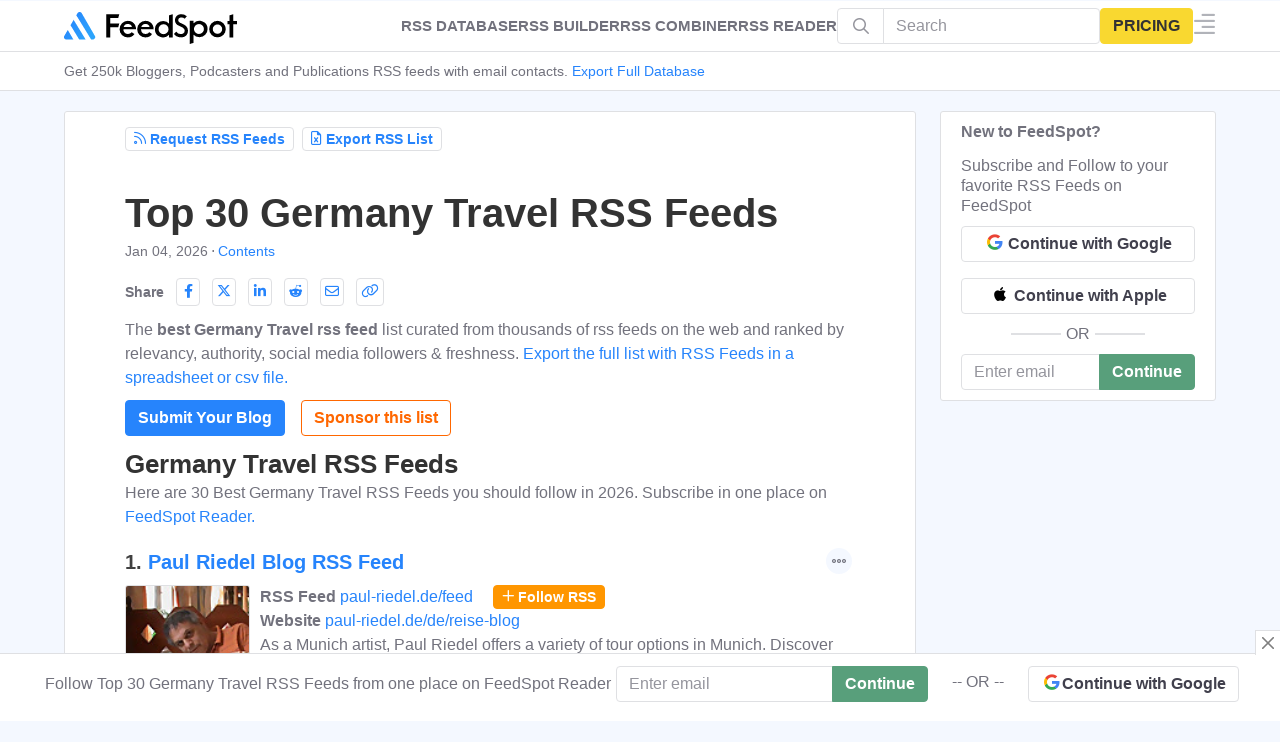

--- FILE ---
content_type: text/html; charset=UTF-8
request_url: https://rss.feedspot.com/germany_travel_rss_feeds/
body_size: 167715
content:

<!DOCTYPE html>

<html lang="en-US" prefix="og: http://ogp.me/ns#" data-fst-theme="light">

<head>
	<meta name="color-scheme" content="light">
<script async src="https://www.googletagmanager.com/gtag/js?id=G-66JQ3WMSHJ"></script>
<script>
  window.dataLayer = window.dataLayer || [];
  function gtag(){dataLayer.push(arguments);}
  gtag('js', new Date());

  gtag('config', 'G-66JQ3WMSHJ');
</script>
    <meta charset="UTF-8" />
                <meta property="fb:app_id" content="412222055830010">
    <meta property="og:title" content="Top 30 Germany Travel RSS Feeds"/>
    <meta property="og:type" content="article"/>
    <meta property="og:ttl" content="604800"/>
    <meta property="og:site_name" content="RSS Database - FeedSpot"/>
   
        
    <!-- Chrome, Firefox OS and Opera #3e5062 #58738d-->
    <meta name="theme-color" content="#31404e">
    <!-- Windows Phone -->
    <meta name="msapplication-navbutton-color" content="#31404e">
    <!-- iOS Safari -->
    <meta name="apple-mobile-web-app-status-bar-style" content="#31404e">
	
	<link rel="pingback" href="https://rss.feedspot.com/xmlrpc.php" />
	<link href="https://www.google-analytics.com" rel="preconnect">
		<link href="https://i1.feedspot.com" rel="preconnect" >
	<link href="https://clients1.google.com" rel="preconnect" >
	<link href="https://cdn.feedspot.com" rel="preconnect" >
	<link href="https://www.feedspot.com" rel="preconnect" >
	<link rel="preload" href="//cdn.feedspot.com/assets/fs/fonts/feedspot/fonts/feedspot.woff2?mfgavg" as="font" type="font/woff2" crossorigin> 
    
       
		 

	
	<title>Top 30 Germany Travel RSS Feeds</title>

<!-- This site is optimized with the Yoast SEO plugin v5.8 - https://yoast.com/wordpress/plugins/seo/ -->
<meta name="description" content="Best Germany Travel RSS feeds online. Subscribe to your favorite germany travel rss feeds on Feedspot RSS Reader"/>
<link rel="canonical" href="https://rss.feedspot.com/germany_travel_rss_feeds/" />
<meta property="og:locale" content="en_US" />
<meta property="og:type" content="article" />
<meta property="og:title" content="Top 30 Germany Travel RSS Feeds" />
<meta property="og:url" content="https://rss.feedspot.com/germany_travel_rss_feeds/" />
<meta property="og:site_name" content="RSS Database - FeedSpot" />
<meta property="article:publisher" content="https://www.facebook.com/Feedspot" />
<meta property="article:section" content="Others" />
<meta property="article:published_time" content="2017-12-12T08:24:02-08:00" />
<meta property="article:modified_time" content="2026-01-04T09:09:50-08:00" />
<meta property="og:updated_time" content="2026-01-04T09:09:50-08:00" />
<meta property="og:image" content="https://rss.feedspot.com/wp-content/uploads/2017/11/Feed-icon.png" />
<meta property="og:image:secure_url" content="https://rss.feedspot.com/wp-content/uploads/2017/11/Feed-icon.png" />
<meta property="og:image:width" content="900" />
<meta property="og:image:height" content="900" />
<meta name="twitter:card" content="summary" />
<meta name="twitter:description" content="Best Germany Travel RSS feeds online. Subscribe to your favorite germany travel rss feeds on Feedspot RSS Reader" />
<meta name="twitter:title" content="Top 30 Germany Travel RSS Feeds" />
<meta name="twitter:site" content="@_feedspot" />
<meta name="twitter:creator" content="@_feedspot" />
<script type='application/ld+json'>{"@context":"http:\/\/schema.org","@type":"Organization","url":"https:\/\/rss.feedspot.com\/germany_travel_rss_feeds\/","sameAs":["https:\/\/www.facebook.com\/Feedspot","https:\/\/www.linkedin.com\/company\/feedspot","https:\/\/www.pinterest.com\/feedspot\/","https:\/\/twitter.com\/_feedspot"],"@id":"#organization","name":"Feedspot","logo":"https:\/\/blog-cdn.feedspot.com\/wp-content\/uploads\/2016\/12\/nav-logo-bg120x120.png"}</script>
<!-- / Yoast SEO plugin. -->

<meta content="Extrachild v." name="generator"/><link rel='https://api.w.org/' href='https://rss.feedspot.com/wp-json/' />
<link rel="EditURI" type="application/rsd+xml" title="RSD" href="https://rss.feedspot.com/xmlrpc.php?rsd" />
<link rel="wlwmanifest" type="application/wlwmanifest+xml" href="https://rss.feedspot.com/wp-includes/wlwmanifest.xml" /> 
<link rel="alternate" type="application/json+oembed" href="https://rss.feedspot.com/wp-json/oembed/1.0/embed?url=https%3A%2F%2Frss.feedspot.com%2Fgermany_travel_rss_feeds%2F" />
<link rel="alternate" type="text/xml+oembed" href="https://rss.feedspot.com/wp-json/oembed/1.0/embed?url=https%3A%2F%2Frss.feedspot.com%2Fgermany_travel_rss_feeds%2F&#038;format=xml" />
<meta name="viewport" content="width=device-width,initial-scale=1.0,user-scalable=no,minimum-scale=1.0,maximum-scale=1.0" /><link rel="shortcut icon" href="https://rss.feedspot.com/wp-content/uploads/2016/01/favicon.png" /><meta property="fb:pages" content="100136786801077" />
	<script type="text/javascript">
		document.documentElement.className = 'js';
	</script>
	
	
<script type='text/javascript'>
    function loadCSS(e, t, n) { "use strict"; var i = window.document.createElement("link"); var o = t || window.document.getElementsByTagName("script")[0]; i.rel = "stylesheet"; i.href = e; i.media = "only x"; o.parentNode.insertBefore(i, o); setTimeout(function () { i.media = n || "all" }) }
	loadCSS("//cdn.feedspot.com/assets/fs/fonts/feedspot/feedspot.css");
	
</Script>
    
		
	
	<style>embed,iframe,img,object,video{max-width:100%}.et_link_content,.et_pb_blurb_content,.et_pb_contact_main_title,.et_pb_countdown_timer_container,.et_pb_newsletter_description,.et_pb_post,.et_pb_promo_description,.et_pb_team_member,.et_pb_text,.et_pb_title_container,.et_pb_toggle_content,.et_pb_toggle_title,.et_pb_widget,.fullwidth-menu li>a,.link-format .attribution,.product,.quote-format .attribution,a,p{word-wrap:break-word}a,abbr,acronym,address,applet,article,aside,audio,b,big,blockquote,body,canvas,caption,center,cite,code,dd,del,details,dfn,div,dl,dt,em,embed,fieldset,figcaption,figure,footer,form,h1,h2,h3,h4,h5,h6,header,hgroup,html,i,iframe,img,ins,kbd,label,legend,li,mark,menu,nav,object,ol,output,p,pre,q,ruby,s,samp,section,small,span,strike,strong,sub,summary,sup,table,tbody,td,tfoot,th,thead,time,tr,tt,u,ul,var,video{margin:0;padding:0;border:0;vertical-align:baseline}body,p,ul{line-height:1.7em}article,aside,details,figcaption,figure,footer,header,hgroup,menu,nav,section{display:block}.addollist{list-style:decimal;padding-top:0;list-style-position:inside}ol,ul{list-style:none}table{border-collapse:collapse;border-spacing:0}strong{font-weight:700}body{-webkit-font-smoothing:antialiased;-moz-osx-font-smoothing:grayscale}.fa,.fsi,[class*=" fa-"],[class*=" fsi-"],[class^=fa-],[class^=fsi-]{min-width:10px;display:inline-block}.header .fsi,[class*=" fsi-"],[class^=fsi-]{min-width:21px}[data-a] [class*=" fsi-"],[data-a] [class^=fsi-]{min-width:0}hr{border:1px solid var(--border-color)}a{text-decoration:none;word-break:break-word}.floatbar-close::before{padding:2px 4px}.post-header h1{padding-bottom:5px}h1,h2,h3,h4,h5,h6{padding-bottom:10px}h2{font-size:22px}h3{font-size:20px}h4{font-size:18px}ol,ul{padding:.7em 0 .3em 1.143em}p{margin-bottom:1.6em;word-break:break-word}p:last-of-type{margin-bottom:0}ul{list-style-type:disc}ol li,ul li{margin-bottom:.7em}.hide{display:none!important}img{height:auto}#back_to_top{border-radius:50%;z-index:299;position:fixed!important;right:1rem;bottom:1rem;padding:5px 10px;font-size:1.4rem;text-align:center;text-decoration:none;cursor:pointer;background-color:var(--bg-2);border:1px solid var(--border-color);color:var(--paragraph-text);opacity:0}.et_pb_extra_column_main .et_pb_widget{width:100%!important}#back_to_top.visible{opacity:1;-webkit-transform:translateX(0);transform:translateX(0);visibility:visible}.et-extra-icon,.rating-stars{display:inline-block}#content-area,.et_extra_layout .et_pb_container,.et_pb_extra_container{-webkit-flex-direction:row;display:-webkit-flex;display:-ms-flexbox;width:100%}.et-extra-icon{line-height:30px}#page-container{background:0 0}.container{position:relative;width:90%;max-width:1280px;margin:0 auto}.sub-navbar{padding-top:51px;margin:0;border-bottom:1px solid #ecf0f5}.sub-navbar .navbar-mega-nav{display:flex;flex-direction:row;flex-wrap:nowrap;overflow-x:overlay;white-space:nowrap;margin:0;padding:0;list-style:none}.sub-navbar .navbar-mega-nav .nav-item{margin:0;padding:6px 0;display:inline-block}.sub-navbar .navbar-mega-nav>.nav-item:not(:last-child){margin-right:10px}.sub-navbar .navbar-mega-nav>.nav-item:not(:last-child)::after{content:"⋅";margin-left:5px}.sub-navbar .navbar-mega-nav .nav-item .nav-link{font-size:14px;line-height:18px;color:var(--brand-color,#2684fc);font-weight:500}.sub-navbar .navbar-mega-nav .nav-item .nav-text{font-size:14px;line-height:18px}@media screen and (max-width:1024px){.sub-navbar{display:none!important}.sub-navbar .navbar-mega-nav>.nav-item:first-child{margin-left:10px}.hide-mob{display:none!important}}@media screen and (min-width:1025px){#browseByContainer~#main-content,.sub-navbar~#main-content{padding-top:20px}.hide-dp{display:none!important}}#content-area{flex-wrap:nowrap}.with_sidebar_left #content-area{-webkit-flex-direction:row-reverse;-ms-flex-direction:row-reverse;flex-direction:row-reverse}.et_extra_layout .et_pb_row,.et_pb_extra_row{display:-webkit-flex;display:-ms-flexbox;display:flex;-webkit-flex-direction:row;-ms-flex-direction:row;flex-direction:row;-webkit-flex-wrap:wrap;-ms-flex-wrap:wrap;flex-wrap:wrap;width:auto;min-width:100%;margin:0 -12px;padding:0}.et_extra_layout .et_pb_column,.et_pb_extra_column{padding:0 12px;box-sizing:border-box;margin:0!important;display:-webkit-flex;display:-ms-flexbox;display:flex;-webkit-flex-direction:column;-ms-flex-direction:column;flex-direction:column;-webkit-box-orient:vertical;-webkit-flex-wrap:wrap;-ms-flex-wrap:wrap;flex-wrap:wrap}.et_extra_layout .et_pb_column_main,.et_pb_extra_column_main{display:-webkit-flex;display:-ms-flexbox;display:flex;-webkit-flex-direction:column;-ms-flex-direction:column;flex-direction:column;overflow:hidden;-webkit-box-orient:vertical;padding:0 12px 0 0}.with_sidebar .et_extra_layout .et_pb_column_main{width:75%;max-width:75%;min-width:75%;-webkit-flex-basis:75%;-ms-flex-preferred-size:75%;flex-basis:75%;padding:0 12px 0 0}.with_sidebar_left .et_extra_layout .et_pb_column_main,.with_sidebar_left .et_pb_extra_column_main{padding:0 0 0 12px}.et_extra_layout .et_pb_column_sidebar,.et_pb_extra_column_sidebar{display:none;-webkit-flex-direction:column;-ms-flex-direction:column;flex-direction:column;width:25%;max-width:25%;min-width:25%;-webkit-flex-basis:25%;-ms-flex-preferred-size:25%;flex-basis:25%;padding:0 0 0 12px}.with_sidebar .et_extra_layout .et_pb_column_sidebar,.with_sidebar .et_pb_extra_column_sidebar{display:-webkit-flex;display:-ms-flexbox;display:flex}.ie .with_sidebar .et_extra_layout .et_pb_column_sidebar,.ie .with_sidebar .et_pb_extra_column_sidebar{display:block}.with_sidebar_left .et_extra_layout .et_pb_column_sidebar,.with_sidebar_left .et_pb_extra_column_sidebar{padding:0 12px 0 0}header.header{z-index:1000;position:fixed;width:100%}header.header ul{list-style:none;padding:0;line-height:1;box-sizing:border-box}header.header li{position:relative;display:inline-block;margin:0}header.header #et-navigation a,header.header #top-header a{transition:.5s}#et-navigation,#main-header .container{display:-webkit-flex;display:-ms-flexbox}#main-header{margin:0;border-bottom:1px solid #ecf0f5}#main-header .container{display:flex;-webkit-align-items:stretch;-ms-flex-align:stretch;align-items:stretch;-webkit-flex-wrap:wrap;-ms-flex-wrap:wrap;flex-wrap:wrap;-webkit-flex-direction:row;-ms-flex-direction:row;flex-direction:row;-webkit-justify-content:space-between;-ms-flex-pack:justify;justify-content:space-between}#logo,.logo{display:block}.logo{-webkit-order:1;-ms-flex-order:1;order:1;height:32px;margin:10px 0;transition:height .5s,margin .5s;-webkit-transform:translate3d(0,0,0);transform:translate3d(0,0,0)}#et-navigation{display:flex;-webkit-align-items:flex-end;-ms-flex-align:end;align-items:flex-end;-webkit-order:3;-ms-flex-order:3;order:3}#et-navigation>ul{display:-webkit-flex;display:-ms-flexbox;display:flex;-webkit-flex-direction:row;-ms-flex-direction:row;flex-direction:row;-webkit-flex-wrap:wrap;-ms-flex-wrap:wrap;flex-wrap:wrap}#et-navigation>ul>li{display:inline-block;text-transform:uppercase;margin:0 15px}#et-navigation .mega-menu>ul>li:last-child>a:first-of-type,#et-navigation li a{border-bottom:1px solid rgba(255,255,255,.1)}#et-navigation li a{padding:15px 0;font-weight:600;color:rgba(255,255,255,.6);text-transform:uppercase}.clearfix:after,.et_pb_button_text_loading .et_pb_newsletter_button_text,.et_pb_map_pin,.nav li ul{visibility:hidden}.left-right #et-navigation{-webkit-order:3;-ms-flex-order:3;order:3}#et-menu li{font-size:16px}#et-mobile-navigation{display:none}#et-mobile-navigation nav{position:absolute;top:100%;left:0;background:#fff}.show-menu-button{display:block;background:#fff;width:32px;height:32px;border-radius:3px;box-sizing:border-box;padding:9px 6px;cursor:pointer;-webkit-user-select:none;-moz-user-select:none;-ms-user-select:none;user-select:none}.show-menu-button span{display:block;background:rgba(0,0,0,.75);width:20px;height:2px;border-radius:3px;-webkit-transform-origin:center;transform-origin:center;transition:.3s ease}#respond #form-allowed-tags,.show-menu p{display:none}.show-menu-button span:nth-child(2){margin:4px 0}.et-fixed-header #main-header .logo{height:40px;margin:20px 0}#footer-nav li,#footer-nav ul{padding:0;display:inline-block}#footer .widget,#footer-info,#footer-nav ul li a{color:rgba(255,255,255,.6)}#footer{background:#232323;margin:16px 0 0}#footer p{font-size:14px}#footer-bottom{background:rgba(0,0,0,.3);width:100%;padding:10px 0}#footer-info{display:inline-block;padding:6px 0;font-size:13px;line-height:14px;vertical-align:middle}#footer-info a{font-weight:700;color:#fff;font-size:13px}#footer-nav{line-height:1;float:right}#footer-nav ul{margin:0}#footer-nav ul.et-extra-social-icons{margin:0 0 0 16px}#footer-nav ul.et-extra-social-icons .et-extra-icon{width:16px;height:16px;color:rgba(255,255,255,.6);font-size:16px;line-height:16px;vertical-align:middle}#footer-nav a:hover,#footer-nav ul li a:active{color:#fff}#footer-nav li{margin:0 11px 0 0;font-size:14px;line-height:14px;vertical-align:middle}#footer-nav li:last-child{margin:0}#footer-nav a{transition:.3s ease}.et_extra_other_module,.et_pb_extra_module,.posts-blog-feed-module.masonry .hentry{display:-webkit-flex;display:-ms-flexbox;display:flex;-webkit-flex-direction:column;-ms-flex-direction:column;flex-direction:column;-webkit-align-items:flex-start;-ms-flex-align:start;align-items:flex-start;-webkit-align-content:flex-start;-ms-flex-line-pack:start;align-content:flex-start;background:#fff;border-top:6px solid #00a8ff;border-radius:3px;box-shadow:0 1px 3px rgba(0,0,0,.1);box-sizing:border-box;margin:0 0 24px;overflow:hidden}.et_extra_other_module:last-child,.et_pb_extra_module:last-child{-webkit-flex-grow:100;-ms-flex-positive:100;flex-grow:100}.page article,.single article{margin:0 0 40px;padding:0;border-radius:3px}.post-header{width:100%;box-sizing:border-box;text-align:left}.page .post-wrap h1,.post-header h1{font-weight:600}.post-header .post-meta{margin:0;padding:0}.post-footer{width:100%;padding:15px 60px 0;box-sizing:border-box;text-align:center}.post-footer .rating-stars,.post-footer .social-icons{display:inline-block;margin:0 15px 10px}.post-footer .rating-stars #rate-title,.post-footer .social-icons .share-title{display:inline-block;margin:0 10px 0 0;color:rgba(0,0,0,.6);font-size:14px;font-weight:600;line-height:30px;text-transform:uppercase;vertical-align:middle}.post-nav{margin:0 0 24px;width:100%}.post-nav .nav-links{line-height:1}.post-nav .nav-links .title{padding:15px 0 0;line-height:130%;text-align:right}.post-nav .nav-links .nav-link{width:45%}.post-nav .nav-links .nav-link-prev,.post-nav .nav-links .nav-link-prev .button,.post-nav .nav-links .nav-link-prev .post-nav .nav-links .button,.post-nav .nav-links .nav-link-prev .read-more-button,.post-nav .nav-links .nav-link-prev .title{float:left;clear:left}.post-nav .nav-links .nav-link-next,.post-nav .nav-links .nav-link-next .button,.post-nav .nav-links .nav-link-next .post-nav .nav-links .button,.post-nav .nav-links .nav-link-next .read-more-button,.post-nav .nav-links .nav-link-next .title{float:right;clear:right}.author-box,.related-posts{-webkit-flex-direction:row;-ms-flex-direction:row;flex-direction:row;-webkit-flex-wrap:wrap;-ms-flex-wrap:wrap;flex-wrap:wrap;border:0}.author-box .author-box-avatar{margin-bottom:0}.author-box-header,.related-posts-header{width:100%;border-bottom:1px solid rgba(0,0,0,.1)}.author-box-header h3,.related-posts-header h3{margin:0;padding:10px 0 10px 20px;font-size:16px;text-transform:uppercase}.author-box-content{display:-webkit-flex;display:-ms-flexbox;display:flex;-webkit-flex-direction:row;-ms-flex-direction:row;flex-direction:row;-webkit-flex-wrap:nowrap;-ms-flex-wrap:nowrap;flex-wrap:nowrap;width:100%;padding:20px}.author-box-avatar{-webkit-flex-basis:150px;-ms-flex-preferred-size:150px;flex-basis:150px;height:150px;width:150px;min-width:150px;max-width:150px;margin:0 0 20px;overflow:hidden}.author-box-avatar img{display:block;width:100%;height:auto}.author-box-description{margin-left:20px}.author-box-description h4{padding:0 0 5px}.author-box-description h4 a{color:rgba(0,0,0,.75);font-size:16px;font-weight:600;text-transform:none}.author-box-description .social-icons{list-style:none;margin:10px 0 5px;padding:0}.posts-blog-feed-module.masonry .paginated_page[data-columns="2"] .column{width:50%}.et_pb_widget ul{list-style:none;padding:0}.et_pb_widget ul li{margin-bottom:0!important}.et_pb_widget li{border-bottom:1px solid rgba(0,0,0,.1);margin:0;padding:15px 20px;font-size:12px;line-height:1.3em}.et_pb_widget li:last-child{border:0}.et_pb_widget.widget_text .textwidget{line-height:1.3em}*{box-sizing:border-box}.clearfix:after{display:block;font-size:0;content:" ";clear:both;height:0}.nav li{line-height:1em}.et_pb_widget li a:hover{color:#82c0c7}@media all and (max-width:479px){.et_pb_section .et_pb_row .et_pb_column.et_pb_column_1_4{width:100%!important;margin:0 0 30px}.et_pb_gutters1 .et_pb_row .et_pb_column.et_pb_column_1_4,.et_pb_gutters1.et_pb_row .et_pb_column.et_pb_column_1_4,.et_pb_row .et_pb_column.et_pb_column_1_4:last-child{margin-bottom:0}}@media only screen and (min-width:1024px){#footer .et_pb_extra_column{width:33.33333333%;-webkit-flex-basis:33.33333333%;-ms-flex-preferred-size:33.33333333%;flex-basis:33.33333333%}#main-header-wrapper{transition:height .5s}.et_fixed_nav .et-fixed-header #main-header{position:fixed;width:100%;top:0}}@media only screen and (max-width:1024px){#content-area,#et-info{flex-wrap:wrap;-webkit-flex-wrap:wrap}header.header li{display:block}#content-area{display:-webkit-flex;display:-ms-flexbox;display:flex;-ms-flex-wrap:wrap;flex-wrap:wrap}.et_extra_layout .et_pb_row,.et_pb_extra_row{-webkit-flex-direction:row;-ms-flex-direction:row;flex-direction:row}.et_extra_layout .et_pb_column,.et_pb_extra_column{width:100%;max-width:100%;min-width:100%;-webkit-flex-basis:100%;-ms-flex-preferred-size:100%;flex-basis:100%}.et_extra_layout .et_pb_column_main,.et_extra_layout .et_pb_column_sidebar{width:100%;max-width:100%;min-width:100%;-webkit-flex-basis:100%;-ms-flex-preferred-size:100%;flex-basis:100%;-webkit-flex-direction:row;-ms-flex-direction:row;flex-direction:row;-webkit-flex-wrap:wrap;-ms-flex-wrap:wrap;flex-wrap:wrap;padding:0;float:none;clear:both}.with_sidebar .et_extra_layout .et_pb_column_main,.with_sidebar .et_extra_layout .et_pb_column_sidebar,.with_sidebar .et_pb_extra_column_main,.with_sidebar .et_pb_extra_column_sidebar,.with_sidebar.et_extra_layout .et_pb_column_main,.with_sidebar.et_extra_layout .et_pb_column_sidebar,.with_sidebar.et_pb_extra_column_main,.with_sidebar.et_pb_extra_column_sidebar{width:100%;min-width:100%;max-width:100%;-webkit-flex-basis:100%;-ms-flex-preferred-size:100%;flex-basis:100%;padding:0;float:none;clear:both}.page.with_sidebar .et_extra_layout .et_pb_column_main,.page.with_sidebar .et_extra_layout .et_pb_column_sidebar,.page.with_sidebar .et_pb_extra_column_main,.page.with_sidebar .et_pb_extra_column_sidebar,.page.with_sidebar.et_extra_layout .et_pb_column_main,.page.with_sidebar.et_extra_layout .et_pb_column_sidebar,.page.with_sidebar.et_pb_extra_column_main,.page.with_sidebar.et_pb_extra_column_sidebar,.single.with_sidebar .et_extra_layout .et_pb_column_main,.single.with_sidebar .et_extra_layout .et_pb_column_sidebar,.single.with_sidebar .et_pb_extra_column_main,.single.with_sidebar .et_pb_extra_column_sidebar,.single.with_sidebar.et_extra_layout .et_pb_column_main,.single.with_sidebar.et_extra_layout .et_pb_column_sidebar,.single.with_sidebar.et_pb_extra_column_main,.single.with_sidebar.et_pb_extra_column_sidebar{padding:0}.et_fixed_nav .logo{transition:none;-webkit-transform:none;transform:none;padding:0 9px}.logo{height:50px}#et-navigation{-webkit-align-items:center;-ms-flex-align:center;align-items:center}#et-navigation>ul{display:none}#et-mobile-navigation{display:none}#et-mobile-navigation nav{display:none;width:80%;padding:40px 40px 20px;border-radius:0 0 3px 3px;overflow:hidden;height:2000px;margin-left:20%}#et-mobile-navigation li a.top_nav3{color:#555!important;text-align:left;padding:20px 10px}#et-mobile-navigation li{margin-left:0;margin-right:0!important;border-bottom:1px solid #ccc;cursor:pointer}#products_menu a{color:#555!important;text-align:left}#products_menu{width:100%}nav{box-shadow:-8px 15px 20px 0 #9e9e9e}.post-header{padding:40px}.page .post-wrap,.post-wrap{padding:0 40px 40px}.post-footer{padding:15px 40px 0}.post-footer .rating-stars,.post-footer .social-icons{margin:0 0 15px}.fsb-menu .fsb-menu-item .info-text{display:none}}@media only screen and (max-width:768px){.posts-blog-feed-module .paginated_content .paginated_page[data-columns="2"] .column,.posts-blog-feed-module .paginated_content .paginated_page[data-columns="3"] .column{width:100%;padding-right:0;padding-left:0}.posts-blog-feed-module .paginated_content .paginated_page[data-columns="2"] .column:first-child,.posts-blog-feed-module .paginated_content .paginated_page[data-columns="3"] .column:first-child{padding:0}#footer-info,#footer-nav{width:100%;text-align:center;line-height:1.5em;display:block}}@media only screen and (max-width:480px){#et-mobile-navigation nav{padding:20px 20px 0}.post-header{padding:40px 20px}.static-header{padding:5px 5px}.page .post-wrap,.post-wrap{padding:0 20px 40px}.post-footer{padding:15px 20px 0}.post-footer .rating-stars #rate-title,.post-footer .social-icons .share-title{display:block}.author-box .author-box-avatar{width:80px;max-width:80px;min-width:80px;-webkit-flex-basis:80px;-ms-flex-preferred-size:80px;flex-basis:80px;height:80px;margin:0 0 20px}.author-box-content{display:-webkit-flex;display:-ms-flexbox;display:flex;-webkit-flex-direction:row;-ms-flex-direction:row;flex-direction:row;-webkit-flex-wrap:wrap;-ms-flex-wrap:wrap;flex-wrap:wrap;-webkit-justify-content:center;-ms-flex-pack:center;justify-content:center;text-align:center}.author-box-description{margin:0}}@media only screen and (max-width:320px){.post-footer{padding:0 20px}.single-post-module .link-format{padding:60px 20px}.quote-format{padding:20px}}#main-header .logo{height:34px!important;margin:8px 0!important}.post-header{padding:15px 0}.static-header{padding:20px 60px}.page .post-wrap .post-content,.single .post-wrap .post-content{margin:2px 0 40px}.page .post-wrap,.post-wrap{padding:0 60px 20px}h1,h2,h3,h4,h5,h6{text-transform:none}th.header{background-image:url(https://blog-cdn.feedspot.com/wp-includes/images/static/bgw.gif);cursor:pointer;font-weight:700;background-repeat:no-repeat;background-position:right 34%;padding-left:4px}th.headerSortUp{background-image:url(https://blog-cdn.feedspot.com/wp-includes/images/static/ascw.gif);background-color:#39f}th.headerSortDown{background-image:url(https://blog-cdn.feedspot.com/wp-includes/images/static/descw.gif);background-color:#39f}t1.th{vertical-align:middle}table#fsb{margin:0 auto;border-collapse:collapse;font-weight:400;border:solid 1px #e7e7e7;color:#fff;text-rendering:optimizeLegibility;border-radius:5px}table#fsb .thumb{float:left;padding:10px 15px 16px 0;margin-right:20px}table#fsb div.data{margin:0}table#fsb .x4{background:#3e5062;border:solid 1px #3e5062}table#fsb h3{padding-bottom:0}table#fsb a.follow{border:solid 1px #bbb;border-radius:4px;margin-left:12px;white-space:nowrap;padding:0 10px 1px;font-size:14px;background-color:rgba(0,0,0,.05);color:rgba(0,0,0,.4)!important}table#fsb a.frss{border:solid 1px #fbc500fa;color:#fff!important;font-weight:700;background:url(https://blog-cdn.feedspot.com/wp-includes/images/rss3.png);display:inline-block;padding-left:22px;background-position:0;background-repeat:no-repeat;background-color:#ff9600}table#fsb .data a.fedit{color:var(--brand-color,#2684fc);font-style:normal}table#fsb .data a{color:rgba(0,0,0,.75);font-style:italic}table#fsb a.tlink{text-decoration:none}table#fsb p{font-size:80%;margin-top:.3em;margin-bottom:.3em}table#fsb .trow-wrap{padding:10px 0 0 0;font-size:large}table#fsb .trow-w{padding-left:0;padding-bottom:0}table#fsb thead th{font-weight:600}table#fsb tbody td,table#fsb thead th{padding:12px 18px 12px 12px;font-size:larger;text-align:left}table#fsb thead th.name{padding-left:0}table#fsb tbody td{padding:12px;font-size:medium;color:rgba(0,0,0,.75)}table#fsb tbody tr:not(:last-child){border-top:1px solid #ddd;border-bottom:1px solid #ddd}table#fsb td.stats{text-align:left}table#fsb .highlight{background-color:#ff0}div.fsb .fsb_ip_wrap{text-align:right;display:block}div.fsb .fsb_ip_box,div.fsb .fsb_sel{padding:6px}div.fsb .fsb_ip_box{margin-bottom:4px;margin-right:10px}div.fsb .location{padding-left:14px;background-image:url("data:image/svg+xml,%3Csvg width='12px' height='16px' version='1.1' id='fs1' xmlns='http://www.w3.org/2000/svg' xmlns:xlink='http://www.w3.org/1999/xlink' x='0px' y='0px' viewBox='0 0 512 512' style='enable-background:new 0 0 512 512;' xml:space='preserve'%3E%3Cg%3E%3Cg%3E%3Cg%3E%3Cpath d='M256,0C161.896,0,85.333,76.563,85.333,170.667c0,28.25,7.063,56.26,20.49,81.104L246.667,506.5 c1.875,3.396,5.448,5.5,9.333,5.5s7.458-2.104,9.333-5.5l140.896-254.813c13.375-24.76,20.438-52.771,20.438-81.021 C426.667,76.563,350.104,0,256,0z M387.51,241.448L256,479.292l-131.458-237.75c-11.698-21.646-17.875-46.156-17.875-70.875 c0-82.344,66.99-149.333,149.333-149.333s149.333,66.99,149.333,149.333C405.333,195.385,399.156,219.896,387.51,241.448z'/%3E%3Cpath d='M256,85.333c-47.052,0-85.333,38.281-85.333,85.333C170.667,217.719,208.948,256,256,256s85.333-38.281,85.333-85.333 C341.333,123.615,303.052,85.333,256,85.333z M256,234.667c-35.292,0-64-28.708-64-64c0-35.292,28.708-64,64-64s64,28.708,64,64 C320,205.958,291.292,234.667,256,234.667z'/%3E%3C/g%3E%3C/g%3E%3C/g%3E%3Cg%3E%3C/g%3E%3Cg%3E%3C/g%3E%3Cg%3E%3C/g%3E%3Cg%3E%3C/g%3E%3Cg%3E%3C/g%3E%3Cg%3E%3C/g%3E%3Cg%3E%3C/g%3E%3Cg%3E%3C/g%3E%3Cg%3E%3C/g%3E%3Cg%3E%3C/g%3E%3Cg%3E%3C/g%3E%3Cg%3E%3C/g%3E%3Cg%3E%3C/g%3E%3Cg%3E%3C/g%3E%3Cg%3E%3C/g%3E%3C/svg%3E");background-repeat:no-repeat;background-position-y:2px}div.v4 .location{display:table}div.fsbbr_new .location{background-position-y:0;display:inline}div.fsb .form_sub_wrap{padding-bottom:14px;clear:both}div.fsb .form_sub_wrap .fsw_dot{float:left;margin-left:10px}div.fsb .v4 .form_sub_wrap{display:table}div.fsb .fsw_show_contact{cursor:pointer;float:left;margin-left:10px;color:var(--brand-color,#2684fc)}div.fsb .fsw_show_contact_n{cursor:pointer;float:left;color:var(--brand-color,#2684fc);border-radius:4px;padding:4px 6px;border:1px solid #2684fc;margin-top:5px;margin-left:0;margin-right:10px}div.fsb .pub_more_btn{cursor:pointer;float:left;color:var(--brand-color,#2684fc);border-radius:4px;padding:4px 6px;border:1px solid #2684fc;margin-top:5px;margin-left:0;margin-right:10px}div.fsb .node_rt_btn{float:left;margin-top:10px;margin-left:0;margin-right:10px;padding:3px 10px;border-radius:3px;font-size:14px;background-color:var(--brand-color,#2684fc);color:#fff!important;font-weight:700;white-space:nowrap;cursor:pointer}div.fsb .fsw_show_free_trail{cursor:pointer;float:left;color:#3d8b5f;border-radius:4px;padding:4px 6px;border:1px solid #3d8b5f;margin-top:5px;margin-left:0;margin-right:10px}#syb_div .syb_title{font-size:22px;text-align:left;color:rgba(0,0,0,.75);font-weight:700;letter-spacing:.5px;line-height:1.3em}#syb_div .syb_desc{text-align:left;margin-bottom:6px}#syb_div .syb_button{padding-bottom:20px}.textwidget .syb,div.fsb .syb{float:left;line-height:23px;background:#55a753;color:#fff;font-size:13px;padding:4px 10px!important;margin-left:1px;border-radius:3px;text-transform:uppercase;cursor:pointer}.textwidget .syb{float:none}.sybform_au{resize:none}#sybform{display:none;padding:20px;border:1px solid #e7e7e7;margin-bottom:10px}#sybform h3{text-align:left}.head-o3{padding-bottom:0;display:block;line-height:12px;order:3;margin:auto 40px auto 0;text-transform:uppercase;color:#fff;font-weight:600;font-size:15px}.head-o2{padding-bottom:0;display:block;line-height:12px;order:2;margin:auto 20px auto 20px;color:#fff;font-weight:600;font-size:15px}.toc{padding-bottom:0}.newsletterdesc{font-size:16px;font-weight:400;color:rgba(0,0,0,.5);line-height:1.5em;letter-spacing:normal}.submit-form-note{font-size:small;text-align:left!important}@media screen and (max-width:1024px){table#fsb{border:0!important}table#fsb tbody tr:not(:last-child){border-top:none;border-bottom:none}.et_extra_layout .et_pb_row,.et_pb_extra_row{margin:0!important}.page .post-wrap,.post-wrap{padding:0 1rem 40px}.container{width:100%!important}#main-content{padding-top:80px}.post-header{padding:10px 0 5px 0}.static-header{padding:5px 5px}.head-o3{margin-right:36px!important}table#fsb caption{background-image:none}table#fsb thead{display:none}table#fsb tbody td{display:block;padding:.6rem;padding-left:.6rem!important;text-align:left;padding-right:.6rem!important}table#fsb table.x6 td{padding-left:0!important}table#fsb .thumb{float:none;margin-right:auto;padding:10px;padding-left:0}table#fsb tbody tr td:first-child{background:#666;color:#fff}table#fsb tbody td:before{content:attr(data-th);font-weight:700;display:inline-block;width:160px}table#fsb .alx{margin-bottom:10px}div.fsb .fsb_ip_box{width:100%;margin-top:0;width:100%;padding:0!important;margin:0!important;border-radius:0;line-height:0}div.fsb .fsb_ip_label{display:block;margin-top:12px}div.fsb .syb{display:inline-block;float:none}div.fsb .fsb_ip_wrap{text-align:left}div.fsb .fsb_sel{width:100%;margin-top:8px;margin-bottom:12px}.nsub{padding:4px 0 4px!important}#footer #rpwe_widget-3{margin-left:auto!important}#et-mobile-navigation #et-extra-mobile-menu{position:unset!important;top:auto!important;right:auto!important;margin:auto!important;vertical-align:middle!important;text-align:center!important;width:100%;padding:10px 0 20px}.fbiconnew,.gpiconnew{font-size:10px}.fsbcat_table{border-bottom:1px solid #e9e9e9;padding:15px}}.gp_outer{width:100%;margin-top:10px!important;position:relative;text-align:center;display:inline-block;padding:0 2px!important}.gp_inner{width:100%;background:linear-gradient(to bottom,#f78572 0,#f76149 100%);border:solid 1px #f76149!important;background-color:#f78572;font-size:14px!important;margin-bottom:8px!important;display:inline-block;color:#fff;-moz-border-radius:3px!important;-webkit-border-radius:4px!important;-khtml-border-radius:4px!important;border-radius:4px!important;cursor:pointer;text-decoration:none;padding:8px 2px!important;margin-left:0!important;font-weight:700!important;line-height:24px!important}.gp_btn{color:#fff!important;font-size:100%}.et_mobile_device .gp_btn{font-size:13px!important}.fb_outer{width:100%;margin-top:10px!important;position:relative;text-align:center;display:inline-block;padding:0 2px!important}.fb_inner{width:100%;background:linear-gradient(to bottom,#5e77a0 0,#4d6c9f 100%);border:solid 1px #4d6c9f!important;background-color:#4d6c9f;font-size:13px!important;margin-bottom:8px!important;display:inline-block;color:#fff;-moz-border-radius:3px;-webkit-border-radius:4px;-khtml-border-radius:4px;border-radius:4px;cursor:pointer;text-decoration:none;padding:8px 2px!important;margin-left:0!important;font-weight:700!important;line-height:24px!important}.fb_btn{color:#fff!important;font-size:100%}.et_mobile_device .fb_btn{font-size:13px!important}.or_outer{clear:both;background:0 0;border:none!important;font-size:14px!important;margin-top:10px!important;margin-bottom:10px!important;text-align:center;color:#000;font-weight:400!important;padding:0 10px}.or_inner{color:#aaa!important}.form_bl{width:100%;height:100%;display:table;padding-top:12px}.form_pass{border:1px solid #e4e9e9!important;background:#f8fafa!important}.form_outer{padding:0 2px 14px!important}#footer #rpwe_widget-3{margin-left:226px}.fixedBar{background:#fff;bottom:0;left:0;padding:0 0;position:fixed;font-size:16px;width:100%;z-index:2001;float:left;vertical-align:middle;margin:0 0 0;opacity:1;font-weight:700;box-shadow:0 -3px 3px 0 rgba(0,0,0,.12),0 -4px 8px 0 rgba(0,0,0,.08)}.fixedBarTitle{color:rgba(0,0,0,.75);font-size:14px;font-weight:400;line-height:20px;padding:4px 0 4px;display:inline-block;margin:8px 4px 0 4px}.fixedBarSignup{margin:6px 4px 4px;display:inline-block}.fixedBarSubmit-i{background:#55a753!important;color:#fff!important;padding:6px 11px!important;-webkit-appearance:none;outline:0;box-shadow:none;font-family:inherit;font-weight:700;line-height:normal;text-shadow:none;text-transform:none!important;cursor:pointer;transition:.3s ease;border:1px solid #55a753;border-color:#fff;border-radius:3px;vertical-align:middle;height:31px;font-size:16px;margin-left:-6px}.boxfloat{text-align:center;width:100%;margin:0 auto;padding:10px 0 6px}header .head-o2{margin:auto 0!important}.floatbar-close{border-radius:5px;position:absolute;top:-6px;right:-9px;cursor:pointer;color:#bbb;z-index:5}.floatbar-close::before{-webkit-border-radius:3px;-moz-border-radius:3px;-ms-border-radius:3px;-o-border-radius:3px;border-radius:3px;position:absolute;content:"\00D7"!important;visibility:visible!important;font-size:26px;font-weight:400;line-height:31px;height:30px;width:30px;text-align:center;top:3px;right:3px;background:0 0;color:rgba(0,0,0,.2)}.vlp_data{display:none;width:100%}a.ext{padding-right:8px}div.fsb .v4 a.ext{display:inline}.vlptext{font-size:13px;display:table;cursor:pointer;white-space:nowrap;float:left;color:var(--brand-color,#2684fc)}.popup-content{border:solid 1px #e7e7e7}#fsb h2,.toc30_list h2{font-size:20px}.rss-block{padding-bottom:10px;border-bottom:solid 1px #e7e7e7;margin-bottom:20px}.rss-block .data h3{font-size:12px}.post-header h1{font-size:24px}iframe{margin-top:24px;margin-bottom:22px}.fsb h2.newsletterhead:before,.fsb h2:before,.fsb h3:before,.fsbcategory_a:before,.fsbcategory_item:before,.heading_h3:before,.influencer_anchor:before,.pressrelease_anchor:before{display:block;content:" ";visibility:hidden;pointer-events:none}div#fsb .thumb,div.toc30_list .thumb{float:left;margin-right:20px;margin-bottom:20px;height:125px;background-color:var(--bg-1);border:1px solid var(--border-color);object-fit:cover}.feed_p,div#fsb .trow,div.toc30_list .trow{display:inline-block;width:100%}.feed_p,div.v4 .trow{margin:0 0 20px;padding-bottom:20px}.feed_p{z-index:2}div#fsb .vlptext,div.toc30_list .vlptext{font-size:100%}div#fsb,div.fsb_sub_email{padding-top:10px;margin-bottom:40px}div.toc30_list{padding-top:10px;margin-bottom:-20px}.fsb_rss_old{border-top:1px solid #e7e7e7}.toc ul{margin:.3em 0;padding-top:0}.toc .togglelink{cursor:pointer}.toc .tocheader{font-size:100%;font-weight:700;float:left}.toctoggle{width:65px}@media (max-width:768px){#wp_full_scroll_subpopup{padding-top:0}#wp_full_scroll_subpopup .et_bloom_visible_image{width:80px!important;height:80px!important}}@media (min-width:769px){#wp_full_scroll_subpopup{padding-top:100px}}#wp_full_scroll_subpopup .popup_content{border:0}#wp_full_scroll_subpopup .fb_outer,#wp_full_scroll_subpopup .form_outer,#wp_full_scroll_subpopup .gp_outer{max-width:250px;display:block;margin:auto}#wp_full_scroll_subpopup .mfp-close{display:none}#wp_full_scroll_subpopup{text-align:center}::placeholder{text-transform:none}.c20{height:20px;line-height:18px;text-align:center;padding:4px 14px}.c21{text-align:center;width:100%;display:block}.c22{color:#4b4f56;font-size:12px;line-height:20px;padding:0 10px;text-align:center}.c23{display:inline-block}.c24{margin-top:10px;position:relative;text-align:center;display:inline}.c25{width:auto;background:linear-gradient(to bottom,#f78572 0,#f76149 100%);border:solid 1px #f76149;background-color:#f76149;font-size:14px;margin-bottom:8px;display:inline-block;color:#fff;-moz-border-radius:3px;-webkit-border-radius:4px;-khtml-border-radius:4px;border-radius:4px;cursor:pointer;text-decoration:none;padding:2px 6px;margin-left:0;font-weight:700;line-height:24px}.c26{margin-top:10px;position:relative;text-align:center;display:inline-block}.c27{width:auto;background:linear-gradient(to bottom,#5e77a0 0,#4d6c9f 100%);border:solid 1px #4d6c9f;background-color:#4d6c9f;font-size:14px;margin-bottom:8px;display:inline-block;color:#fff;-moz-border-radius:3px;-webkit-border-radius:4px;-khtml-border-radius:4px;border-radius:4px;cursor:pointer;text-decoration:none;padding:2px 6px;margin-left:0;font-weight:700;line-height:24px}.c29{color:#fff!important}.c30{clear:both;display:inline-block}.sb_9{color:#333!important}.sb_10{width:250px}#et-navigation li.top_nav1{margin-left:0;margin-right:20px}#et-navigation .top_nav2{color:#fff;text-transform:none}#et-navigation li a.top_nav3{border-bottom:none;line-height:12px;display:block;color:#3e5062;font-size:15px;letter-spacing:0}#et-navigation .top_nav_md{display:none}@media screen and (min-width:1280px){#et-navigation .top_nav_md{display:block}}.head-o3{margin-right:20px!important}.embedwidget{padding-bottom:8px;padding-bottom:8px;padding-bottom:14px;clear:both;display:table}#vlpfcontainer{width:100%}@media screen and (max-width:1024px){.post-header h1{font-size:20px;padding-bottom:2px}#syb_div>div:first-child{font-size:18px!important}.fsb_ip_wrap p{margin-bottom:0!important}#fsb_input{display:none}#fsbnewsletter{margin-left:7px}div#fsb .thumb,div.toc30_list .thumb{padding:0;margin:0 10px 8px 0;height:88px;width:88px;object-fit:contain}div.v4 .trow{margin:0 0 20px}div.v4 div.trow{margin:0 0 10px;padding-bottom:0}h3{font-size:18px}#author-section{font-size:20px}header.header{position:fixed!important;width:100%!important;transition:top .8s}#et-navigation{-webkit-align-items:center;-ms-flex-align:center;align-items:center;margin-left:auto;margin-right:9px}}@media screen and (max-width:767px){#main-content{padding-top:50px}}@media screen and (max-width:374px){.nsubnewtxt{display:none}}@media screen and (max-width:768px){.sb_8{width:200px}.sb_10{width:200px}}@media screen and (min-width:1200px){.fixedBarTitle{float:left;margin:2px 5px 0 4px}.fixedBarSignup{float:left;margin:0}.c20{float:left}.c23{float:left}}@media screen and (min-width:1366px){.fixedBarTitle{float:left;margin:2px 5px 0 4px}.fixedBarSignup{float:left;margin:0}.c20{float:left}.c23{float:left}.boxfloatdesktop{padding:10px 0 10px}}.arrow_up{border:solid rgba(0,0,0,.4);width:15px;height:15px;border-width:0 4px 4px 0;display:inline-block;padding:3px;margin-top:10px;margin-left:-7px;position:absolute;float:left;transform:rotate(-135deg);-webkit-transform:rotate(-135deg)}.arrow_left{border:solid rgba(0,0,0,.4);width:12px;height:12px;border-width:0 4px 4px 0;display:inline-block;padding:3px;margin-left:-15px;margin-top:5px;position:absolute;float:left;transform:rotate(135deg);-webkit-transform:rotate(135deg)}.arrow_right{border:solid rgba(0,0,0,.4);width:12px;height:12px;border-width:0 4px 4px 0;display:inline-block;padding:3px;margin-top:5px;margin-left:5px;position:absolute;float:left;transform:rotate(-45deg);-webkit-transform:rotate(-45deg)}.arrow_button{webkit-appearance:none;outline:0;display:inline-block;background:rgba(0,0,0,.1);padding:10px 30px;border:0 solid #fff;border-radius:3px;box-shadow:none;color:rgba(0,0,0,.6);font-family:inherit;font-size:inherit;font-weight:600;line-height:normal;text-shadow:none;text-transform:uppercase;cursor:pointer;transition:.3s ease;float:left}.arb_right{float:right}.header.open{z-index:2002!important}.popup{margin:-300px auto;padding:20px;background:#fff;border-radius:3px;width:30%;position:relative;transition:all 5s ease-in-out;width:600px;text-align:center;top:50%}.popup h2{margin-top:0;color:#333}.popup .close{position:absolute;top:0;right:0;transition:all .2s;font-size:30px;font-weight:700;text-decoration:none;color:rgba(0,0,0,.6);width:44px;height:44px;line-height:44px}.popup .close:hover{color:#333}.exit-popup-content .gp_outer{max-width:292px;display:block;margin:auto}.exit-popup-content .fb_outer{max-width:292px;display:block;margin:auto}.exit-popup-content .form_outer{max-width:292px;display:block;margin:auto}.popup .content{max-height:30%;overflow:auto}.conpopup{margin:-250px auto;padding:20px;background:#fff;border-radius:3px;position:relative;transition:all 5s ease-in-out;width:600px;top:50%}.conpopup h2{margin-top:0;color:#333}.conpopup .close{position:absolute;top:0;right:0;transition:all .2s;font-size:30px;font-weight:700;text-decoration:none;color:rgba(0,0,0,.6);width:44px;height:44px;line-height:44px;text-align:center}.conpopup .close:hover{color:#333}@media screen and (max-width:768px){.conpopup{width:95%}#locationContactsTxt{display:none}}a{color:var(--brand-color,#2684fc)}a:visited{color:var(--brand-color,#2684fc)}#wp_subscribe_popup_clone{position:relative;background:#fff;padding:0;width:50%;max-width:100%;margin:20px auto;text-align:center}#bloggersoutreach{padding-top:20px;padding-bottom:20px;margin-top:40px}@media only screen and (max-width:768px){#rankingspan{display:none}.bor_mob_span{display:none}}.fsbbr_new strong:not(:first-of-type)::before{content:"\A";white-space:pre}.fsbbr_new .eng-outer-wrapper+strong:before{content:unset;white-space:unset}.fsbbr_new .location::after{content:"\A";white-space:pre}.toc ol{counter-reset:item}.toc ol li{display:block}.toc ol li:before{content:counters(item, ".") " ";counter-increment:item;vertical-align:top}.toc ol a{display:inline;width:90%}body,p{line-height:1.5em}#et-menu li a{font-size:15px}#et-menu li{letter-spacing:-1px}#footer-nav ul li a{letter-spacing:-1px}#footer-nav a{font-size:12px}@media only screen and (min-width:768px){#main-header .logo{height:27.2px;margin:26.4px 0}.header.left-right #et-navigation>ul>li>a{padding-bottom:32.5px}}@media only screen and (min-width:769px){.et-fixed-header #main-header .logo{height:31.2px;margin:14.4px 0}.et-fixed-header .header.left-right #et-navigation>ul>li>a{padding-bottom:22px}}@media only screen and (min-width:1025px){.trial_btn{right:0}#products_menu{width:350px}}@media only screen and (max-width:1024px){.post-header{text-align:left}.fsbhead{font-size:20px}.single .post-wrap .post-content{margin-top:0}.trial_btn{right:7px}}.lds-ellipsis{display:inline-block;position:relative;width:80px;height:80px}.lds-ellipsis div{position:absolute;top:33px;width:13px;height:13px;border-radius:50%;background:#3e4f62;animation-timing-function:cubic-bezier(0,1,1,0)}.lds-ellipsis div:nth-child(1){left:8px;animation:lds-ellipsis1 .6s infinite}.lds-ellipsis div:nth-child(2){left:8px;animation:lds-ellipsis2 .6s infinite}.lds-ellipsis div:nth-child(3){left:32px;animation:lds-ellipsis2 .6s infinite}.lds-ellipsis div:nth-child(4){left:56px;animation:lds-ellipsis3 .6s infinite}@keyframes lds-ellipsis1{0%{transform:scale(0)}100%{transform:scale(1)}}@keyframes lds-ellipsis3{0%{transform:scale(1)}100%{transform:scale(0)}}@keyframes lds-ellipsis2{0%{transform:translate(0,0)}100%{transform:translate(24px,0)}}.fsb-menu{display:flex;align-items:center;flex-wrap:wrap;justify-content:flex-end;user-select:none}.fsb-menu .fsb-menu-item{cursor:pointer;color:#bdbdbd;user-select:none}.fsb-menu .fsb-menu-item:not(:last-child){margin-right:20px}.fsb-menu .fsb-menu-item.active{color:#000}.share_mod_ul{list-style-type:none;position:fixed;right:0;padding:0;margin:0;display:block;top:50%;transform:translateY(-50%);background:#f8f8fa;border-top-left-radius:4px;border-bottom-left-radius:4px;border:1px solid #dee2e6;border-right-color:#f8f8fa;z-index:2}.share_mod_ul>.et-extra-social-icon{margin:0;padding:10px;border-bottom:1px solid #dee2e6}.share_mod_ul a{font-size:24px}li.et-extra-social-icon{margin:0;padding:8px 5px;border-bottom:1px solid #dee2e6}.instagram,.rss,.share_mod_ul .pinterest,.tumblr,.youtube{display:none!important}.trial_btn{position:absolute;right:calc(25px + 1.5rem);top:0;order:2;text-transform:uppercase;margin:8px 0}.tab_center{margin-left:7%}@media only screen and (min-width:1025px){#footer_trial_ul li{text-align:left}.fsbcat_table{display:table-row}.fsbcat_td{display:table-cell;border:1px solid #e9e9e9;border-top:none;padding:10px}.fsbcat_table:nth-child(1) .fsbcat_td{border-top:1px solid #e9e9e9}.fsbcat_td:nth-child(2){border-left:none}}@media only screen and (max-width:768px){.insta_post{border:1px solid #ccc;border-radius:3px;padding:10px;margin:10px 0}.fixedBarTitle{margin:0 14px}.fixedBarSignup{margin:2px 4px 4px}}#products_menu{display:none;box-shadow:0 8px 16px 0 rgba(0,0,0,.2)}@media only screen and (min-width:768px){#products_menu{position:absolute;background-color:#fff}#products_menu a{color:#555!important}.insta_latest_posts{width:100%;float:left}.insta_post{float:left;border:1px solid #ccc;border-radius:3px;padding:10px;font-size:15px;margin-bottom:10px}.post_thumb{float:left;width:12%;margin-right:10px}.post_data{float:left;width:80%}}#products_menu li:hover{background-color:#ddd}#products_menu li{width:100%}#products_menu a{text-transform:none!important;padding:10px 20px!important;display:block;font-size:13px!important;letter-spacing:.1px}#products_menu a sup{color:red;vertical-align:super;font-size:10px}#products_menu a span{font-weight:400}#aboutranking_span{margin-left:3px;cursor:pointer}.fsbcat_a::before{display:block;content:" ";margin-top:-60px;height:60px}.fsbcat_title::before{display:block;content:" ";margin-top:-60px!important;height:60px!important;visibility:hidden;pointer-events:none;margin-bottom:10px}@media only screen and (max-width:1400px){.sidebar_fixed_widget{width:220px!important}}@media only screen and (max-width:1300px){.sidebar_fixed_widget{width:205px!important}}@media only screen and (max-width:1200px){.sidebar_fixed_widget{width:205px!important}}.post_engs{font-weight:700}img.thumb,span.thumb img{border-radius:3px}p{margin-bottom:0;word-break:break-word}.data p:first-child{margin-bottom:0}.anchor~p{margin-bottom:15px}#cat2_div{margin-bottom:10px}.see_also_div{margin-top:0!important;margin-bottom:40px!important}#also_in_div,#cat_div,#category_div,#see_also_div{margin:0;margin-top:10px;margin-bottom:40px;padding:20px}#also_in_div h3,#also_in_div h4,#cat_div h3,#category_div h3,#see_also_div h3{padding:15px 0;border-bottom:1px solid #e7e7e7;margin-bottom:0}#cat_div{background:unset}#rss-ht{margin-top:-10px;margin-bottom:10px}.ht-wh2{font-weight:700;font-size:20px;margin-top:20px}.also_in_container,.category_container,.see_also_container{display:flex;flex-direction:column}.also_in_container .item,.category_container .item,.see_also_container .item{display:grid;grid-template-columns:20% 80%}.also_in_container .item .cat,.category_container .item .cat,.see_also_container .item .cat{display:flex;align-items:center;text-align:left;padding:14px 0;font-weight:700;font-size:80%;padding-right:14px}.also_in_container .item .sub_cat,.category_container .item .sub_cat,.see_also_container .item .sub_cat{display:flex;flex-grow:1;padding:14px 0;align-items:center;border-bottom:1px solid #e7e7e7}.also_in_container .item .sub_cat ul,.category_container .item .sub_cat ul,.see_also_container .item .sub_cat ul{padding:0 5px}.also_in_container .item .sub_cat ul li,.category_container .item .sub_cat ul li,.see_also_container .item .sub_cat ul li{display:inline;font-size:80%}.category_container .item .alsoin_list ul li{font-size:14px!important;margin-bottom:.1em!important}.see_also_container .item .sub_cat ul li:not(:last-child):after{content:" · ";font-weight:700}.category_container .item .sub_cat ul li:not(:last-child):after{content:" · ";font-weight:700}.also_in_container .item .sub_cat ul li:not(:last-child):after{content:" · ";font-weight:700}.also_in_container .item:last-child .sub_cat,.category_container .item:last-child .sub_cat,.see_also_container .item:last-child .sub_cat{border-bottom:unset}@media screen and (max-width:768px){.category_container .item,.see_also_container .item{flex-direction:column;grid-template-columns:100%}.category_container .item .cat,.see_also_container .item .cat{border-bottom:none;width:100%;text-align:center;justify-content:center;padding-bottom:0;padding-right:0}.category_container .item .sub_cat,.see_also_container .item .sub_cat{width:100%;padding-top:0}}.fsbhead-instagram{padding-top:10px;padding-bottom:10px;font-size:22px;text-align:left;color:rgba(0,0,0,.75);font-weight:700;letter-spacing:.5px;line-height:1.3em}#desc_more{display:none}#desc_dots{padding-left:5px}#blog_desc{padding-bottom:12px;display:block}.vote_up{font-size:16px;color:#3e5062}.vote_down{font-size:16px;color:#3e5062}.vote_count{font-size:14px;margin-top:-5px}.tvote,.tvotedown{border:1px solid #e7e7e7;display:flex;flex-direction:column;align-items:center;padding:5px 0;position:absolute;right:-50px;margin:0;width:45px;cursor:pointer;top:0;border-radius:4px;box-shadow:0 0 5px 0 rgb(0 0 0 / 10%)}.tvotedown{border:1px solid red;color:red}div#fsb .trow,div.toc30_list .trow{display:inline-block;width:100%;position:relative;border-bottom:none}.vote_down .st0{fill:red}@media screen and (max-width:768px){.popup{width:300px;top:75%}}@media only screen and (max-width:400px){.embedwidget{font-size:14px}.dn-400{display:none}}.mkt-container{padding:20px 20px;margin:40px 0 0 0}.mkt-div{margin-top:5px}.mkt-content-div{margin-bottom:10px}.mkt-content-final-div{margin-bottom:10px;padding-bottom:10px}.mkt-email-btn{background-color:#f9d830;text-align:center;padding:6px 40px;font-weight:700!important;border-radius:3px;font-size:15px;color:#333;display:inline-block;margin:5px 0;cursor:pointer}.mkt-learnmore-btn{background-color:#3e5162;color:#fff!important;text-align:center;padding:6px 40px;font-weight:700;border-radius:3px;font-size:15px;margin-left:10px;display:inline-block;margin:5px 0}#spsheet_temp{padding-right:20px}table.dataTable tbody tr:nth-child(n+11){-webkit-filter:blur(5px);filter:blur(5px);pointer-events:none}.overlay-content{padding-left:10px;padding-top:10px;padding-bottom:20px}.overlay-table{position:absolute;background:#fff;background-color:rgb(0 0 0 / 80%);display:flex;bottom:0;width:100%;height:228px;z-index:100;justify-content:start;align-items:start;color:#fff}.overlay-button{margin-top:20px}.add_cat{grid-template-columns:unset!important}.fs-breadcrum{padding:10px 60px;display:block;font-size:14px;border-bottom:1px solid #e7e7e7}.fs_category_list{padding-left:80px;padding-top:50px;min-height:1000px;padding-right:80px}.fs_category_div{width:100%}.cat_pg_cont{width:100%}.cat_blog_type{display:none}.cat_page_heading{border-bottom:1px solid var(--border-color);padding-bottom:5px}.fsbcategory_page_container{margin-top:5px;margin-bottom:5px}.cat_pg_lst_col{width:300px}@media screen and (max-width:1024px){.et_pb_column{padding:0!important}.cat_blog_type{display:inline-block;margin-left:5px}.share_mod_ul{display:none}.fs-breadcrum{padding:10px 10px}.fs_category_list{padding-left:20px;padding-top:30px;padding-right:20px}.fs_category_div{width:100vw;max-width:100%}.cat_pg_lst_col{width:unset}.cat_blog_type{display:inline-block;margin-left:5px}}#additionalblog{margin-top:20px}.fsbcategory_container{margin-bottom:40px;margin-top:40px}.fsbblogger_container{margin-bottom:20px;margin-top:40px}#blog-adv{margin-top:0!important}.blog_dir_container{margin-top:0}.fsbcategory a{color:var(--brand-color,#2684fc);text-decoration:none}.fsbcategory_title_border{border-bottom:1px solid #9a9a9a;padding-bottom:15px;margin-bottom:15px}.fsbcategory_title{font-size:20px!important}.fsbcat_menu{border-bottom:1px solid #9a9a9a;padding-bottom:35px;margin-bottom:15px}.fsbcategory{display:table;border-collapse:collapse;background:#f8f8fa;width:100%}.fsbcategory_tb{display:table-row;width:100%;margin-bottom:0}.fsbcategory_td{display:table-cell;border:1px solid #e9e9e9;padding:5px 10px;vertical-align:middle}.fsbcategory_heading{font-weight:600;padding-top:14px;padding-bottom:14px}.toc_sub_tit{font-size:14px;padding:0}.fsbcategory_item{font-size:14px;line-height:21px;margin-top:.7em}.fsbcategory_ul{padding:0;list-style:none}.fsbcategory_viewall{font-size:12px}.viewall_sup{vertical-align:super;font-size:smaller}.fsbcat_menu_left{float:left}.fsbcat_menu_right{float:right}.fs_td_center{text-align:center}#exp_cat_span{color:rgba(0,0,0,.7);margin-left:10px!important}.fsbcat_menu_cat{border-bottom:1px solid #9a9a9a;padding-bottom:15px;margin-bottom:15px;display:flex;align-items:center}.fsbcat_menu_cat_new{border-bottom:1px solid #9a9a9a;padding-bottom:15px;margin-bottom:15px;align-items:center}.fsbcatpage{max-width:600px;background:#fff}.fsb_sub_cat_dropdown{float:right;margin-top:0;background:url(https://blog-cdn.feedspot.com/wp-includes/images/dropdown-arrow.png) no-repeat right;background-position-x:97%;background-size:10px;padding:6px;border:solid 1px rgba(0,0,0,.2);font-size:14px;line-height:16px;width:200px;text-transform:none;border-radius:3px;color:#333}.nw-heading-mobile{font-size:16px;display:none}@media screen and (max-width:1024px){.fsb_sub_cat_dropdown{width:170px}#explorespan{display:none}.fsbcategory{display:block}.fsbcategory_tb{display:flex;flex-direction:column}.fsbcategory_tb_heading{display:none}.nw-heading-mobile{display:block}.fsbcategory_tb>.fsbcategory_td:first-child{border-bottom:none}.fsbcategory>.fsbcategory_tb:nth-child(n+3)>.fsbcategory_td:first-child{border-top:none}.fsbcategory_item:before{height:20px;margin-top:-20px}.fsbcategory_a:before{height:20px;margin-top:-20px}.fsb h3.toc_sub_tit:before{height:20px;margin-top:-20px}.fs_td_center{text-align:unset}.fsbcategory_title{font-size:20px!important}}.traffic-container{background-color:#f8f8fa;border:1px solid #dee2e6;display:flex;justify-content:space-between;padding:20px;border-radius:4px;flex-direction:column;align-items:flex-start;margin-bottom:12px;font-size:16px;line-height:24px}.traffic-container .btn-container{margin-top:10px;flex-shrink:0}.traffic-container .btn.btn-success{background-color:#55a753;color:#fff;padding:10px;font-size:12px;line-height:16px}.traffic-container .btn{display:inline-flex;align-items:center;padding:6px 10px;border-radius:3px;font-weight:600;font-size:12px;cursor:pointer}.breadcrum_nav{list-style:none;padding:0;display:flex;overflow-x:auto;min-height:0;min-width:0}.blog_breadcrum{font-size:14px;line-height:18px;padding:5px 0}.cat_breadcrum{border-bottom:unset}.cat_page_container{padding-top:10px}.blog_breadcrum .breadcrum_nav>.breadcrum_item{border:1px solid var(--border-color,#e9e9e9);padding:.2em .5em;margin:5px 0;flex:0 0 auto;border-radius:3px}.blog_breadcrum .breadcrum_nav>.breadcrum_item a{color:var(--brand-color,#2684fc);font-size:14px}.blog_breadcrum .breadcrum_nav>.breadcrum_item:not(:last-child){margin-right:10px}.blog_breadcrum .breadcrum_nav>.bg_org{border:1px solid #757575}.blog_breadcrum .breadcrum_nav>.bg_org a{color:#757575}.brd-list{user-select:none}.brd-list[data-type=type-0]{min-width:220px}.brd-list[data-type=type-1]{min-width:240px}.brd-list[data-type=type-2]{min-width:220px}.brd-list[data-type=type-3]{min-width:160px}.brd-list[data-type=type-4]{min-width:235px}.brd-list[data-type=type-5]{min-width:165px}.blog_cont_e{background-color:#f3d078;text-align:center;padding:6px 60px;font-weight:700;border-radius:3px;font-size:15px}#bloggerscontacts{margin-top:8px;margin-bottom:8px}.popular_page_heading{border-bottom:1px solid #9a9a9a;padding-bottom:5px;margin-top:30px;margin-bottom:30px}.popular_container{min-height:675px}.blog_split{padding-left:3px}@media screen and (min-width:1025px){.traffic-container{flex-direction:row;align-items:center}.traffic-container .btn-container{margin-top:0}.blog_breadcrum .breadcrum_nav{flex-wrap:wrap}.blog_breadcrum .breadcrum_nav>.breadcrum_item{flex:0 0 auto}}.input_search{position:relative;width:300px;padding:1px 10px;margin:6px 155px;order:10;margin-left:auto;display:none;background:#ecf0f5;border-radius:4px}.input_search img{position:absolute;top:50%;transform:translateY(-50%);left:18px;width:15px;height:auto;color:#3e5162}.input_search i{position:absolute;top:50%;transform:translateY(-50%);left:18px;width:15px;height:auto;color:#3e5162}.input_search_m{position:absolute;top:4px;padding:4px 6px;margin:4px 0;order:2;margin-left:auto;right:151px;color:#607d8b;background:#ecf0f5;border-radius:4px}.search-nav-outer{background:var(--bg-2);display:flex;align-items:center;justify-content:center;height:50px;position:fixed;top:0;width:100%}.search-nav-outer .nav_autosuggest{position:absolute;top:100%;width:calc(100% - 20px);background:var(--bg-1);box-shadow:none;border-radius:4px;display:flex;flex-direction:column;max-height:60vh;overflow-y:auto;border-left:1px solid var(--border-color);border-right:1px solid var(--border-color);box-shadow:0 4px 8px 0 rgba(0,0,0,.2)}.search-nav-outer .nav_autosuggest>.nav_autosuggest_item{padding:10px;color:var(--paragraph-text);font-size:12px;line-height:18px;border-top:1px solid var(--border-color)}.search-nav-outer .nav_autosuggest>.nav_autosuggest_item:not(#sug_0):hover{background-color:var(--brand-color,#2684fc);color:#fff}.search-nav-outer .nav_autosuggest>.nav_autosuggest_item:last-child{border-bottom:1px solid var(--border-color)}header #search-nav-outer .input_search_nav .input_search_main{background-color:var(--bg-1)!important;border-radius:4px}.search-nav-outer .nav_autosuggest>.nav_autosuggest_item.active{font-weight:700;background:#dde1e5;color:#505050;border:1px solid #dde1e5}@media screen and (max-width:1024px){.input_search_m{display:block}}@media screen and (min-width:1025px){.input_search{display:block}}.text-link-wrap{display:flex;justify-content:space-between}.text-link{color:var(--brand-color,#2684fc);cursor:pointer}.fsbbr_new{font-size:16px;line-height:24px}.fsbbr_new>.item-row:nth-of-type(1n){margin-bottom:20px}.fsbbr_new .more-nodes>.item-row:nth-of-type(1n){margin-bottom:20px}.fsbbr_new .flx{display:flex}.fsbbr_new .flx.flx-dc{flex-direction:column}.fsbbr_new .flx-wrap{flex-wrap:wrap}.fsbbr_new .item-row>.item>.row:not(:last-child){margin-bottom:10px}.fsbbr_new .item-row .list-bulls>.item:not(:first-child):before{float:left;padding-right:.5rem;color:#6c757d;content:"⋅"}.fsbbr_new .item-row .list-bulls .item.url-follow:before{content:"";float:none;padding:0}.fsbbr_new .item-row .list-bulls>.item:not(:last-child){margin-right:.5rem}.fsbbr_new .item-row .item-img{flex-shrink:0;margin-right:10px}.fsbbr_new .item-row .item-img .size-thumbnail{width:100px;height:100px;object-fit:cover;border-radius:4px;background:#e7e7e7}.fsbbr_new .item-row .item-img+.item .abt-more{display:none}.fsbbr_new .item-row .engmnt{flex-wrap:wrap;font-size:14px;line-height:24px}.fsbbr_new .item-row .engmnt>.item{white-space:nowrap}.fsbbr_new .item-row .engmnt>.item:not(:last-child){margin-right:30px}.fsbn_sub_submit{margin-left:-2px!important;border-top-left-radius:0!important;border-bottom-left-radius:0!important}.fsbbr_new .item-row .domain a{white-space:nowrap;overflow:hidden;text-overflow:ellipsis;padding-left:5px;padding-right:5px}#share_mod_link{display:none;position:absolute;border:1px solid #3e5062;background-color:#3e5062;border-radius:3px;right:10px;bottom:-70px;flex-direction:column}#copybtn{color:#fff;font-size:16px;align-items:center;display:flex;justify-content:center;white-space:nowrap;padding:0 5px}.bloggersoutreach{margin-bottom:40px!important}.post-header-new .post-header-wrapper .post-img-wrapper{margin-right:10px;flex-shrink:0}.post-header-new .post-header-wrapper .post-img-wrapper .post-img{width:50px;height:50px;object-fit:cover;border-radius:4px}.blog_desc_static{margin-bottom:10px;font-size:16px;line-height:24px}#blog_dis_static{font-style:italic;background-color:var(--bg-1);padding:10px}.desc_static_type{font-weight:700;padding-left:5px;padding-right:5px}.hm-bt2{margin-left:20px}.col-left{width:55%!important}.col-right{width:45%!important}.home-price-list{color:#51505d}.home-price-notes{color:#95959d;font-size:14px}.price-sec{margin-bottom:-35px;background:#cae1ef}.fsbhead{margin-bottom:-10px;font-size:26px!important}.fsbhead_df{margin-top:10px}.blk-desc-email,.blk-email,.blk-listeners,.mp_rank_nd{cursor:pointer;color:#2684fc}.fsbhead_redit{font-size:26px!important}.authorhead{font-size:26px!important}#rss_com_h2,#rssfsbhead{font-size:26px}.post_title_0,.post_title_41,.post_title_42,.post_title_5{font-size:40px!important}.cat-ref{color:#333!important}.fsbhead_toc30{font-size:20px!important}.bloggers-on-instagram,.top-articles,.trending-section{font-size:20px!important}.lat-ent-dot{color:#686d72;font-size:10px!important;margin-right:10px}.newsletter-head{color:#3e5062!important;font-weight:500!important}.wp_newletter_YT .newsletter-head{font-weight:330!important}#author_table_div{max-height:560px}.pub-g-con{width:100%!important;max-width:460px!important;border-radius:16px!important}.pub-e-con{width:100%!important;max-width:460px!important;border-radius:10px!important}.pub-c-email,.pub-c-phone{margin-right:10px}.pub-c-content{display:flex;flex-direction:column;color:gray}.pub-c-list{margin-top:10px}.pub-e-content{display:flex;flex-direction:column;margin-top:20px;font-weight:700;font-size:20px}.pub-g-log{text-align:center}.pub-e-list{text-align:center}.feed_heading{position:relative;padding-right:30px}.en-list-btn{position:absolute;right:0;top:-40px;display:flex;justify-content:center;align-items:center;line-height:26px;height:26px;width:26px;margin:3px;border-radius:20px;cursor:pointer;opacity:0}.feed_heading .en-list-btn{top:50px}.loaded .en-list-btn{opacity:1}.pub-enhance-btn{background-color:var(--brand-color,#2684fc);text-align:center;padding:6px 40px;font-weight:700;border-radius:3px;font-size:15px;color:#333;display:inline-block;margin:5px 0}.add-forum-link{font-weight:700}.comp-ent-lst{list-style:disc;padding:0;margin:0;display:block;line-height:16px;padding-top:10px;line-height:18px}ul.comp-ent-lst li{white-space:nowrap;overflow:hidden;text-overflow:ellipsis;list-style-position:inside}.comp-auth{list-style:none;padding-left:20px}.com-ent-tit{cursor:pointer;color:var(--paragraph-text)}.com-ent-tit:hover{color:var(--brand-color,#2684fc)}.comp-sec-heading{margin-bottom:30px;font-weight:700;font-size:26px}.more-comp-fname{font-weight:700}@media screen and (max-width:1024px){.col-left{width:100%!important}.pub-e-list{font-size:13px}.col-right{width:100%!important;margin-top:20px}.price-sec{margin-bottom:-10px}#fsb h2{font-size:16px}.post_title_0{font-size:32px!important}.post_title_41{font-size:30px!important}.post_title_42{font-size:28px!important}.post_title_5{font-size:26px!important}.post_title_long{font-size:26px!important}.post_title_shot{font-size:32px!important}.h2_title_long{font-size:22px!important}.h2_title_medium{font-size:26px!important}.h2_title_shot{font-size:20px!important}#fsbhead{font-size:26px!important}.authorhead{font-size:26px!important}}@media screen and (max-width:576px){.fsbbr_new .item-row .item-img{position:absolute}.fsbbr_new .item-row .item-img+.item .abt{margin-left:110px;min-height:100px}.fsbbr_new .item-row .item-img+.item .lc+.abt{min-height:72px}.fsbbr_new .item-row .item-img+.item .abt.max{max-height:72px;overflow:hidden}.fsbbr_new .item-row .item-img+.item .abt-more{display:block;margin-left:110px;margin-top:-10px}.fsbbr_new .item-row .item .lc{margin-left:110px;margin-bottom:0!important}.fsbbr_new .item-row .domain{min-width:0;display:flex;max-width:60vw;align-items:center}.fsbbr_new .item-row .domain a{white-space:nowrap;overflow:hidden;text-overflow:ellipsis}}.text-right{text-align:right}.text-left{text-align:left}.text-center{text-align:center}.cat_domain div{width:175px}.table{width:100%}.table td{border:1px solid #e9e9e9;padding:5px 10px;vertical-align:middle}.table th{border:1px solid #e9e9e9;padding:5px 10px;vertical-align:middle;font-weight:700}.stat-table{margin-bottom:30px}.fa-gray{color:var(--icons,#686d72)}.fa-right-al{margin-right:3px}#bg-age-icon,#bg-fb-icon,#bg-fq-icon,#bg-in-icon,#bg-tw-icon,.b-rss-lk{cursor:pointer}.d-none{display:none!important}.post-header-wrapper-r{flex-direction:column;justify-content:flex-start;align-items:flex-start}.post-header-new h1{padding-bottom:0}.post-header-new .post-meta{line-height:24px;font-size:14px}.pub-g-btn{max-width:292px;margin:0 auto}.ytblogger-hr{margin-top:30px!important}.wp_newletter_YT{margin-top:5px!important}.text-blur{filter:blur(5px);-webkit-user-select:none;-ms-user-select:none;user-select:none}.fsb.bsturl12c29y .trow:not([data-p]) .ext{filter:blur(5px);-webkit-user-select:none;-ms-user-select:none;user-select:none}.fsb.bsturl12c29y .trow:not([data-p]) .ins_dhl{filter:blur(5px);-webkit-user-select:none;-ms-user-select:none;user-select:none}.fsb.bsturl12c29y .trow:not([data-p]) .ext-b{filter:blur(5px);-webkit-user-select:none;-ms-user-select:none;user-select:none}.text-blue{color:var(--brand-color,#2684fc)!important}.lp-va{float:right;font-weight:600;font-size:14px;cursor:pointer}.action-container-one{display:flex;justify-content:space-between;margin-bottom:10px}.action-container-two{display:flex;align-items:center;justify-content:space-between;margin-bottom:10px;background:#f8f8fa;padding:10px;border:1px solid var(--border-color,#dfe0e3);font-size:12px;line-height:16px}.action-container-three{display:flex;align-items:center;justify-content:flex-start;margin-bottom:10px;background:0 0!important;padding:10px;border:1px solid var(--border-color,#dfe0e3);font-size:12px;line-height:24px;margin-top:-11px}#postContModal ol{counter-reset:item}#postContModal ol li:before{content:counters(item, ".") " ";counter-increment:item;vertical-align:top;display:table-cell;text-align:right;padding-right:5px}#postContModal ol li{display:block;line-height:30px}.action-container-two .aleft{display:flex;align-items:center}.action-container-two .aright{display:flex;align-items:center}.action-container-two .aleft>.item:not(:last-child){margin-right:10px}.fsb_sub_cat_dropdown_new{width:auto;padding:0;border:none}.fsb_sub_cat_dropdown_new.fsb_cat_cat{width:74px}.fsb_sub_cat_dropdown_new.fsb_cat_con{width:67px}.fsb_sub_cat_dropdown_new.fsb_cat_loc{width:67px}.fsb_sub_cat_dropdown_new.fsb_cat_view{width:32px}.sub-blog-heading{text-align:left!important;font-weight:400}.select-wrapper{position:relative;user-select:none;width:100%}.select{position:relative;display:flex;flex-direction:column;border-width:0 2px 0 2px;border-style:solid;border-color:transparent}.select__trigger{position:relative;display:flex;align-items:center;justify-content:space-between;padding:0;color:#3b3b3b;cursor:pointer}.select__val{display:flex;align-items:center}.select .select__val .fa{display:flex;align-items:center;font-size:12px;padding-left:5px}.select.open .select__val .fa-caret-down:before{content:"\f0d8"}.custom-options{position:absolute;display:block;top:100%;border:1px solid var(--border-color,#dfe0e3);border-top:0;background:#fff;opacity:0;visibility:hidden;pointer-events:none;z-index:2;box-shadow:0 8px 16px 0 rgba(0,0,0,.2)}.custom-options::-webkit-scrollbar{width:5px}.custom-options::-webkit-scrollbar-track{background:#f1f1f1}.custom-options::-webkit-scrollbar-thumb{background:#888}.custom-options::-webkit-scrollbar-thumb:hover{background:#555}.custom-options-ddleft{left:0}.custom-options-ddright{right:0}.select.open .custom-options{opacity:1;visibility:visible;pointer-events:all}.custom-option{position:relative;display:block;padding:5px 5px;cursor:pointer;transition:all .5s;width:100%;overflow:hidden;text-overflow:ellipsis;border-bottom:1px solid #eee;background:#fff;color:#333!important}.custom-option-nw{white-space:nowrap}.custom-option:hover{cursor:pointer;background-color:#eee}.custom-option.selected{color:#fff;background-color:#e3e3f2}.custom-group .custom-option.group{background:#ecf0f5!important;color:#757575;padding-left:5px;font-weight:700}.custom-group .custom-option{padding-left:20px}.toc_outer_list{padding:0}.toc_outer_list ol{padding:0}.toc_outer_list li{display:table-row!important}.fsbcategory_heading_fst{width:40%}.fsbblogger_heading_fst{width:40%}.b-email{color:var(--brand-color,#2684fc);cursor:pointer}.fsbcategory_table{max-width:100%!important}.fsbcategory_table th{font-weight:600!important;padding-top:14px!important;padding-bottom:14px!important;font-size:14px!important}.cat_domain{font-size:14px!important;font-weight:400}.nw{white-space:nowrap}.cat_count{font-size:14px!important}.fsbcategory_table td a{font-size:14px!important}.cat_left{width:85%!important}.cat_right{margin-left:auto}.hide-d{display:none}.cat_right .fa-arrow-up{margin-left:5px}.table-responsive{overflow-x:auto;-webkit-overflow-scrolling:touch}.table-responsive-v--1{max-height:285px;overflow-y:auto;-webkit-overflow-scrolling:touch}.cat-col-1{width:65%}@media screen and (max-width:1024px){.table .truncate-75{max-width:75px;overflow:hidden;text-overflow:ellipsis;white-space:nowrap}.cat-col-1{width:40%}.blog_desc{display:flex!important}.blog_desc .blog_desc_truncate{white-space:nowrap;text-overflow:ellipsis;overflow:hidden;width:80vw}.hide-m{display:none}.hide-d{display:block}.cat_left{width:80%!important}.custom-options-bs{position:fixed;top:auto;left:0;right:0;bottom:0;display:block;max-height:50vh;border-top:1px solid var(--border-color,#dfe0e3);background:#fff;transition:all .5s;visibility:hidden;pointer-events:none;z-index:999999;box-shadow:0 -3px 3px 0 rgb(0 0 0 / 12%),0 -4px 8px 0 rgb(0 0 0 / 8%);overflow-y:auto}.custom-options-bs:before{content:'';background:rgb(0 0 0 / 70%);position:fixed;top:0;left:0;right:0;bottom:0}.custom-option{padding:10px 10px}}@media screen and (min-width:1025px){.action-container-two .aleft>.item:not(:last-child){margin-right:35px}.blog_desc_static{font-size:16px;line-height:24px}.blog_desc .blog_desc_truncate+.blog_desc_more{display:none}.btn-submit{display:inline-block;font-size:16px}.action-container-two{font-size:16px;line-height:24px}.action-container-three{font-size:16px;line-height:30px}.hide-d{display:none}.custom-options{width:250px;max-height:50vh;overflow-y:auto}}#main-header .logo{padding-top:5px}#main-header>.container{align-items:center}#main-header .pull-out-menu{order:9;display:inline-block;cursor:pointer;margin-right:0;border-bottom:none;line-height:12px;font-size:15px;background:#ecf0f5;font-weight:600;color:#607d8b;text-transform:uppercase;letter-spacing:0;position:absolute;padding:5px 9px;right:0;border-radius:4px}#main-header .pull-out-menu .fa-bars{font-size:1.5em}#myNav .containered{position:relative;display:block;width:90%;max-width:1280px;margin:0 auto}.overlayed{height:0;width:100%;position:fixed;z-index:300;left:0;top:0;background:#ecf0f5;overflow-x:hidden;transition:.5s}.overlayed-content{position:relative;top:12vw;width:100%;text-align:center;display:flex;justify-content:space-evenly}.overlayed-content>.item{margin:10px 10px;text-align:left}.overlayed-content>.item .nav-header{color:#3e5062;margin-bottom:15px;font-size:30px}.overlayed-content .icon{color:var(--brand-color,#2684fc);padding-right:5px}.overlayed-content>.item .nav-link{line-height:30px;font-size:24px;color:#757575;padding-left:56px}.overlayed-content>.item .nav-header .icon-nav{display:none}.overlayed-content>.item.open .nav-header .icon-nav:before{content:"\f0d7"}.overlayed-content .item-link{display:none;color:#757575;font-size:30px;text-align:left;padding-left:20px;margin:10px 10px}.overlayed-content>.item.open .nav-link{display:block}.overlayed a{padding:8px;text-decoration:none;font-size:36px;color:#bdbdbd;display:block;transition:.3s}.overlayed .closebtn{position:absolute;top:50%;right:0;border-radius:4px;padding:.5em;width:30px;height:30px;border:2px solid #ecf0f5;background-color:#ecf0f5;font-size:initial;transform:translateY(-50%)}.overlayed .closebtn:hover{border:2px solid #fff;background-color:#333;color:#fff}.overlayed .closebtn::before{content:" ";position:absolute;display:block;background-color:#607d8b;width:2px;left:12px;top:5px;bottom:5px;transform:rotate(45deg)}.overlayed .closebtn::after{content:" ";position:absolute;display:block;background-color:#607d8b;height:2px;top:12px;left:5px;right:5px;transform:rotate(45deg)}.overlayed .closebtn:hover{border-color:#ecf0f5;background-color:#ecf0f5}.overlayed .closebtn:hover::after,.overlayed .closebtn:hover::before{background-color:#3e5062}@media screen and (max-width:1279px){#main-header .pull-out-menu{margin-left:10px;margin-right:5px}}@media screen and (max-width:767px){#myNav .containered{width:95%}#main-header .pull-out-menu{margin-left:10px;margin-right:10px}.overlayed a{font-size:20px}.overlayed .closebtn{font-size:20px;top:20px;right:0}.overlayed-content{top:40px;display:flex;flex-direction:column}.overlayed-content .item-link{font-size:18px;display:block;display:flex;align-items:center}.overlayed-content>.item .nav-header{font-size:18px;margin-bottom:10px;margin-left:-20px}.overlayed-content>.item .nav-link{font-size:16px;line-height:22px;padding-left:45px;display:none}.overlayed-content>.item .nav-header .icon-nav{display:inline-block}.overlayed-content>.item.open .nav-header .icon-nav{display:inline-block}}.browse_by{font-size:18px;color:var(--paragraph-text);line-height:0;margin-top:0}.browse_by-links{margin-left:-15px}.browse_by_list{justify-content:left;display:flex;flex-wrap:wrap;gap:0 8px;-webkit-box-pack:center}.browse_by_list.before_dot{padding-left:0;padding-bottom:0;line-height:2!important}.st-tile{font-size:18px;margin-bottom:5px}.spbb-active{font-weight:bolder}.toc30List-hr{display:block;height:1px;border:0;border-top:1px solid var(--border-color,#ccc);margin:1em 0;padding:0}.toc3_sub_wrap .form_bl{display:none}.fswshow_contact_extra{margin-left:0!important}.ws-no-wrap{white-space:nowrap}.et_pb_widget .widgettitle,.et_pb_widget_stick .widgettitle{font-size:1rem;margin:0 20px 4px;padding:10px 0 0 0;text-transform:none;font-weight:700;line-height:20px;letter-spacing:normal}.et_pb_widget_stick .widgettitle{margin:0 0 20px 0}.et_pb_widget.widget_text .textwidget{padding:10px 20px}.bor-btm{border-bottom:1px solid var(--border-color,#dfe0e3);padding-bottom:10px;margin-bottom:10px}.wid_sub_email{width:82%;margin-top:10px;font-size:14px!important;padding:9px 12px!important}.fsb_sub_submit.wid_sub_submit{padding:5px 10px;font-size:10px;background:#3e5062;color:#fff;margin:0;border-top-left-radius:0;border-bottom-left-radius:0;color:#fff!important}.wid-social{margin-top:10px}.wid-social .fa.fa-google-plus-square{color:#db4a39;cursor:pointer}.wid-social-or{flex-shrink:0}.nav-overlay{display:flex;align-items:center;height:51px;position:relative;background:#fff}.nav-overlay .navlogo svg{height:34px!important;width:120px;padding-top:5px}.input-wrapper{box-sizing:border-box;display:flex;flex-flow:row nowrap;padding:0;margin-top:10px;height:2em}.input-wrapper>button{box-sizing:border-box;height:100%;border:1px solid var(--border-color,#dfe0e3);background:#fff}.action-container-wiki{display:flex;flex-direction:column;align-items:flex-start}.wiki-list{cursor:pointer}@media screen and (max-width:1024px){.nav-overlay{padding:0 8px}.follow-outer1{display:flex!important;flex-direction:column;max-width:280px;align-items:center}.follow-outer1 .nl-or{margin:0 auto 5px auto!important}}@media screen and (min-width:1025px){.et_pb_widget{max-width:100%;width:308px!important}.with_sidebar .et_pb_extra_column_main{min-width:75%;max-width:75%;width:75%;flex-basis:75%}}.page article,.single article{width:100%}#auth-hide,#fr-topic-more,#instagram-auth-hide,#top-articles-hide,#trending-auth-hide{cursor:pointer}#auth-more,#comp-more,#fr-topic-more,#instagram-auth-more,#top-articles-more,#trending-month-more,#trending-week-less,#trending-week-more{cursor:pointer}.auth-hide,.comp-hide,.instagram-auth-hide,.top-articles-hide.fr-topic-hide,.trending-month-hide,.trending-week-hide{margin-top:7px}.auth-table-cont{margin-top:20px;max-width:750px}.blogger-table-cont{margin-top:20px;margin-bottom:10px}.sup-h2{font-size:.5em;vertical-align:top;line-height:20px}.auth-sub-head{font-size:16px;margin-bottom:10px;line-height:36px}.auth-sub-max{font-size:16px;margin-bottom:10px}.et_pb_widget .textwidget ul.wdgtlnks{display:flex;flex-wrap:wrap}.et_pb_widget .textwidget ul.wdgtlnks>li{border:1px solid transparent;padding:5px;margin-right:0;border-radius:3px}.et_pb_widget .textwidget ul.wdgtlnks>li:not(:last-child):after{content:"•";margin-left:10px;color:rgba(0,0,0,.7)}.et_pb_widget .textwidget ul.wdgtlnks>li a{color:var(--brand-color,#2684fc)!important}.strikeit{display:flex;flex-direction:row}.strikeit:after,.strikeit:before{content:"";flex:1 1;border-bottom:2px solid #e9eaec;margin:auto}.strikeit:before{margin-right:5px;max-width:50px}.strikeit:after{margin-left:5px;max-width:50px}.follow-outer{margin-top:30px}.pg-content{margin-bottom:25px}.fsbhead-tk{margin-top:0;margin-bottom:10px}.mmcd-home{width:100%;height:760px;margin-bottom:0!important;margin-top:0!important}.md-sec{background-color:#cae1ef;padding-top:0!important}.mcd-bhome-c{margin-top:-18px;font-weight:501}.mcd-bhome-t{padding-bottom:35px!important;padding-top:55px!important;font-weight:501;font-size:25px}.truncate-f-lst{max-width:500px;overflow:hidden;text-overflow:ellipsis;white-space:nowrap;display:inline-block;vertical-align:text-bottom}.mkt-content-div-hd{color:var(--sub-headings,rgba(0,0,0,.75));font-size:16px;font-weight:500;letter-spacing:.5px;line-height:1.3em;padding-bottom:10px}.mkt-content-div-hd-new{font-weight:700;margin-bottom:5px}.ani-bt-div-new{text-align:center;margin-top:20px}.ext-blog-thumb{float:left;margin-right:20px;margin-bottom:20px;height:125px;background:#e7e7e7}@media screen and (max-width:1024px){.mcd-bhome-c{margin-top:0}.mcd-bhome-t{font-size:18px}.auth-sub-head{margin-bottom:10px}.auth-sub-max{margin-bottom:10px}.truncate-f-lst{max-width:300px}.mkt-content-div-hd{font-size:16px}.ext-blog-thumb{padding:0;margin:0 10px 8px 0;height:88px;width:88px;object-fit:contain}}.blog-mcd_container{background-color:#ecf0f5;padding:20px 20px;margin:0 0 40px 0}.blog-mcd_t{font-weight:700;font-size:20px!important}.mmcd-blog-c{font-weight:501;margin-top:10px}.blog-mcd_container .btn--1{background-color:#fecc2f;color:#333}.blog-mcd_container .btn{display:inline-block;padding:8px 10px;font-size:15px;line-height:16px;font-weight:700}.blog-mcd_container .mb-2{margin-bottom:10px}.ext-new{margin-right:10px}#category-mkt-cont{margin-top:15px;background-color:var(--brand-color,#2684fc) 1A!important}.mkt-container-txt{font-size:14px!important}.mkt-container-head{color:var(--paragraph-text);font-size:16px;font-weight:700}#pop_title{display:none}.ext_blog_loc_tit{margin-top:15px;margin-bottom:10px}.ext_blog_loc_con{margin-bottom:10px}.ext_blog_container{margin-bottom:30px}.blog-clist:hover{color:var(--brand-color,#2684fc);cursor:pointer}.sm-blog{color:var(--brand-color,#2684fc);cursor:pointer;margin-left:10px}.bl-e{color:var(--brand-color,#2684fc)!important}.hide-a{display:none}.bor-econt{padding-bottom:10px;margin-bottom:10px}#topic-head-m,#topic-head-w{display:inline;margin-left:15px;margin-right:25px;cursor:pointer;color:#9a9a9a}#topic-head-m-i,#topic-head-w-i{margin-left:5px}.topic-list-container{background:#ecf0f5;margin-top:10px;margin-bottom:10px;font-size:14px!important;display:flex;align-items:center;padding:5px 0}.fsbcategory_table_topic{background:unset}.active_topic{font-weight:700;color:#333!important}.blog-auth-h,.comp-list-h,.instagram-h,.top-articles-h,.trending-month-h,.trending-week-h{display:none}.sp-link{border:1px solid #e9e9e9;padding:6px 10px;border-radius:3px;margin-right:12px}#wp_newletter_popup_clone{position:relative;padding:0;width:88%!important;max-width:100%;margin:20px auto;margin-bottom:40px}.fnl_sub_submit{padding:6px;margin-left:6px;text-transform:none;font-size:80%;font-weight:400!important;background-color:#3e5062!important;color:#fff!important;border:solid 1px #3e5062;font-size:16px;text-transform:none!important}.wp_newletter_lb{display:block}.strikeit-nl{width:250px}.newsletterformwrap-n{flex-grow:1;display:flex;flex-wrap:wrap;flex-direction:row;align-content:space-between;margin-top:20px;justify-content:flex-start;align-items:flex-end}.nl-or{margin-left:10px;margin-right:10px;padding:5px}.email-btn-adv1{display:inline-block;background-color:#f9d830;text-align:center;padding:6px 60px;font-weight:700;border-radius:3px;font-size:15px;color:#333!important;margin-right:5px;cursor:pointer}.email-btn-adv2{display:inline-block;text-align:center;padding:6px 60px;font-weight:700;border-radius:3px;font-size:15px;color:var(--brand-color,#2684fc);border:1px solid var(--brand-color,#2684fc);margin-right:5px}@media only screen and (max-width:768px){.email-btn-adv1,.email-btn-adv2{margin-bottom:10px}}.ebtn-mob{padding:6px 20px!important}.email-btn-nwpst{background-color:#ff670033;text-align:center;padding:6px 20px;font-weight:700;border-radius:3px;border:1px solid #ff670066;font-size:15px;color:#333!important}.mkt-nwpst-div{margin-bottom:20px}.pub_paid{cursor:pointer;margin-left:5px}.action-container-one-bd{border:1px solid #e5e5e8;border-radius:3px;padding:5px}.select-container{margin-left:23px;display:flex;align-items:center;border-bottom:1px solid #e5e5e5;margin:0;padding:0 20px}.sl-model{display:inline;margin-right:10px;color:var(--brand-color,#2684fc)}.modal [data-prompt_parent_id]{text-align:center}.modal .g-hidden{margin-top:0!important}.modal .g-shown{margin-top:30px!important}.modal .offcanvas-bottom .modal-body{padding:.75rem 1.5rem}#contentModal{z-index:2000!important;-webkit-user-select:none;-ms-user-select:none;user-select:none}.modal-backdrop{z-index:1055}.mkt-container-mcd{padding:15px 15px;margin:40px 0 0 0}.mkt-cont-jn{margin:0}.mkt-cont-jn-frm{margin:15px 0 0 0}.mkt-mcd-div{margin-bottom:5px}.anchors_links:before{display:block;content:" ";margin-top:-90px;height:90px;visibility:hidden;pointer-events:none}.btn_anchors_links:before{content:" ";margin-top:-90px;height:90px!important;visibility:hidden;pointer-events:none}#fsbnewsletter{padding-top:1px}.ext_blog_loc_ext{clear:both}.ext_blog_loc_ext:before{height:0!important;margin-top:0!important}h2.ext_blog_loc_ext{border-bottom:1px solid #9a9a9a}h2.ext_blog_loc_ext_o{border-bottom:1px solid #9a9a9a!important;padding-bottom:15px!important}div#ext_blog_loc a.ext:not(.ext-1){color:rgba(0,0,0,.7)}div#ext_blog_loc a.ext:not(.ext-1):hover{color:var(--brand-color,#2684fc)}div#ext_blog_reg a.ext:not(.ext-1){color:rgba(0,0,0,.7)}div#ext_blog_reg a.ext:not(.ext-1):hover{color:var(--brand-color,#2684fc)}div#ext_blog_otreg a.ext:not(.ext-1){color:rgba(0,0,0,.7)}div#ext_blog_otreg a.ext:not(.ext-1):hover{color:var(--brand-color,#2684fc)}.forum-top-head{margin-top:15px}.twitter_active{color:#00acee}.fb_active{color:#3b5998}.instagram_active{color:#833ab4}.published_paid{color:#3d8b5f!important;margin-left:5px;cursor:pointer}.published_paid.pub_badge--2{color:var(--brand-color,#2684fc)!important;vertical-align:middle;margin-bottom:5px;margin-left:0}.paid_auth .published_paid.pub_badge--2 svg{margin-top:5px;margin-left:5px}.sponsored-cont .published_paid{margin-left:10px}.sponsored-cont .published_paid_lp{display:block;clear:both;color:#9e9e9e;cursor:pointer;margin-top:-10px}.up-sp{margin-top:15px}.btn-com-rss{background:#fd962633;display:block;text-align:center;margin-bottom:8px;border:1px solid #fa932666;border-radius:2px;color:#333;padding:7px;font-size:12px;line-height:16px}.rss-combine-txt{display:block;font-size:15px}.rss-com-cont{margin-bottom:18px;margin-top:20px}.rss-com-img{margin-right:10px}.businessbtn{padding:3px 10px;border-radius:3px;font-size:14px;background-color:#ff6700;color:#fff!important;font-weight:700;white-space:nowrap;pointer-events:none}.companybtn{font-size:14px;color:rgba(0,0,0,.7)!important;white-space:nowrap;pointer-events:none}.blog_comp_split{padding-left:3px;padding-right:3px}.img-wrapper{float:left;margin-right:10px;position:relative;height:125px;width:125px}.img-wrapper.img-wrapper-v2{height:auto}.img-wrapper.img-wrapper-v2 img.thumb{margin-bottom:10px!important}.buss-btn-icon{margin-right:7px}.blue-txt{color:var(--brand-color,#2684fc)}.img-more{position:absolute;bottom:0;left:0;text-align:center;width:100%;background:rgba(0,0,0,.6);color:#fff;padding:0 2px;font-size:12px;font-weight:500;cursor:pointer}.img-ss{position:absolute;top:0;right:0;text-align:center;width:22px;height:22px;background:rgba(0,0,0,.6);color:#fff;padding:0;font-size:12px;font-weight:500;cursor:pointer;border-radius:3px;display:flex;align-items:center;justify-content:center}.img-ss i{-webkit-transform:rotate(270deg);-ms-transform:rotate(270deg);transform:rotate(270deg);margin:0 0 0 2px}.img-more i{margin-right:.25rem}.txt-b{font-weight:700}.lg-backdrop{z-index:2005!important}.lg-outer{z-index:2006!important}.pub-apinterest,.pub-appstore,.pub-facebook,.pub-instagram,.pub-linkedin,.pub-playstore,.pub-podcast,.pub-twitter,.pub-youtube{cursor:pointer}.fs-bot{margin-right:7px;margin-left:7px}.p-youtube-play{color:red}.p-pinterest{color:#e60023}.p-linkedin{color:#5881ed}.ppost-cont{display:table;clear:both;padding-bottom:5px;padding-top:5px}.ppost-h{font-weight:700;margin-right:5px;color:var(--paragraph-text)}.ppost-desc{color:var(--paragraph-text);cursor:pointer}#btn-com-rss{color:#333!important;font-size:16px}.pub-eng{color:var(--brand-color,#2684fc)}.heading_h3{font-weight:700;font-size:20px;padding-bottom:10px;letter-spacing:.5px;line-height:1.3em;z-index:1}.enhance-pop-list li{margin-bottom:0}.bt-pre{margin-top:20px}.bt-nor{margin-top:5px}.auth-sub-head-l{margin-bottom:20px!important}.rsp-a{cursor:pointer}.blogger-adv-cont{margin-bottom:0!important;margin-top:15px!important}.fsb-journal{margin-bottom:0!important;margin-top:0!important;padding-top:0!important}.pub-edit-desc{margin-left:5px;display:none}.pub-img-edit{top:0;right:0;width:20px;height:20px;position:absolute;text-align:center;background:var(--bg-1);border:1px solid var(--border-color);border-radius:3px;color:var(--paragraph-text);padding:0;font-size:12px;cursor:pointer;display:inline-flex;justify-content:center;align-items:center;border-top-left-radius:0;border-bottom-right-radius:0}.pub-img-edit-a{display:none}.pub-audio-play{cursor:pointer;color:var(--brand-color,#2684fc);padding:4px 10px;line-height:24px!important}.player-cont{display:table}.fa-p-play{margin-right:5px}.cpost{border-top:unset}.enhance-list li{margin-bottom:.2em!important}.ani-bt-div-btn{padding:6px 20px!important}.card-features-pub{position:relative;display:-ms-grid;display:grid;grid-gap:20px;-ms-grid-columns:1fr;grid-template-columns:1fr}@media (min-width:768px){.card-features-pub{-ms-grid-columns:1fr 1fr;grid-template-columns:1fr 1fr}}.shadow{box-shadow:0 .5rem 1rem rgb(0 0 0 / 15%)!important}.card-features-pub>.card-item{text-align:left;padding:20px;border:1px solid var(--border-color);border-radius:.25rem;background-color:var(--bg-2,#fff)}.card-features-pub .card-item .card-title{font-weight:600;font-size:16px;line-height:20px}.card-features-pub .card-item .card-title .card-new-label{background:var(--sponsorship,#ff6700);color:#fff;font-size:70%;margin-left:5px;padding:1px 4px}.card-features-pub .card-item .card-desc{color:var(--paragraph-text,#686d72);font-size:14px;line-height:20px;margin-top:10px}.card-features-pub .card-item .card-action{color:var(--brand-color,#2684fc);font-weight:500;font-size:16px;line-height:20px;margin-top:10px;cursor:pointer;display:flex;align-items:center;gap:.5rem}.sec-table{margin-top:40px}.wdgtlnks li{color:rgba(0,0,0,.7)}.ext1{padding-right:8px}.jn-mcd-btn{background-color:#3d5163;text-align:center;padding:6px 60px;font-weight:700;border-radius:3px;font-size:15px;color:#fff!important;margin-left:15px}.sponsored-cont{background-color:#fff0e6;margin-left:-60px;margin-right:-60px;padding:20px 60px;margin-top:20px;margin-bottom:20px}.sponsored-cont .trow:last-of-type{margin-bottom:0!important;padding-bottom:0!important}.sponsored-cont h3::before{content:none!important}#rightModal{padding-right:17px;display:none}.comp-ent-lst>span{display:list-item;white-space:nowrap;overflow:hidden;text-overflow:ellipsis;list-style-position:inside;margin-bottom:6px;line-height:22px}.wid-btn2{color:var(--brand-color,#2684fc)!important;border:1px solid #2684fc;background-color:unset}.txt-ai{margin-left:15px}.txt-aifs{text-align:right}.mkt-content-div-f{display:grid;grid-template-columns:auto auto;grid-gap:10px 0;width:100%;max-width:300px}.mkt-content-div-f2{min-width:1px}.sub_ct{font-size:14px}.txt-sv2 a{font-size:16px;color:var(--brand-color,#2684fc)!important}.sub_ct span{font-weight:610}.mkt-content-div-f2>.wid-f-item{display:flex;align-items:center;width:100%}.mkt-content-div-f2>.wid-f-item:not(:last-child){border-bottom:1px solid #d4d4d4;margin-bottom:10px;padding-bottom:10px}.mkt-content-div-f2 .txt-sv2{flex-grow:1;white-space:nowrap;overflow:hidden;text-overflow:ellipsis;margin-right:10px}.mkt-content-div-f2 .txt-aifs2{flex-shrink:0}.art-wid-cont{margin-bottom:12px;font-size:14px}.art-wid-cont div{margin-bottom:0}.art-wid-tit{font-weight:600;font-size:14px;max-width:100%}.art-wid-durl{color:#3c3f40!important}.l_more{color:var(--brand-color,#2684fc);margin-left:5px;cursor:pointer}#lnf_more{margin-left:0!important}.mt-5px{margin-top:5px}.mt-10px{margin-top:10px}.sdesc_more{color:var(--brand-color,#2684fc);cursor:pointer;margin-left:5px}.sdesc_less{color:var(--brand-color,#2684fc);cursor:pointer;margin-left:0}.feed_desc .feed_desc_more .feed_desc_mrtxt{display:none}.feed_desc .feed_desc_more .feed_desc_mrbtn{cursor:pointer;margin-left:5px}.feed_desc .feed_desc_more .feed_desc_mrbtn:after{content:"\00BB";padding-left:2px}.feed_desc.active .feed_desc_more .feed_desc_mrtxt{display:inline}.feed_desc.active .feed_desc_more .feed_desc_elip,.feed_desc.active .feed_desc_more .feed_desc_mrbtn{display:none}.fsb .eng-outer-wrapper{display:block!important}.fsb .eng-outer-wrapper .eng_lb{white-space:nowrap}.fsb .eng-outer-wrapper .eng_v{white-space:nowrap}.fsb .eng-outer-wrapper>span:not(.fs-bot){white-space:unset!important;display:inline!important;align-items:unset!important}.fsb .eng-outer-wrapper.eng-outer-nodot>span:not(:first-child):before{content:'⋅';margin-left:5px;margin-right:5px;display:inline-block;font-weight:400}.fsb .eng-outer-wrapper-mg>span:not(:first-child):before{content:'⋅';margin-left:0;margin-right:0;display:inline-block;font-weight:400}.fsb .eng-outer-wrapper.eng-outer-wrapper--paid>span[data-url]:not([data-url=""]) .eng_lb:hover{color:var(--brand-color,#2684fc)}.subforums_more{color:var(--brand-color,#2684fc);cursor:pointer;white-space:nowrap}.blog_desc_static.active .sdesc_more{display:none}.blog_desc_static .sdesc_m_data ul{list-style:decimal;margin-top:0;padding-top:0;padding:0 0 0 12px;margin:0 0 0 12px}.blog_desc_static .sdesc_m_data ul>li{margin:0;padding:0}.art-wid-url{color:var(--brand-color,#2684fc)!important}.txt-aii{margin-left:9px}.np-ad-cn{width:700px}.ic-c-o{color:#ff6700}.ic-c-b{color:var(--brand-color,#2684fc)}.np-ad-tx{margin-left:10px;font-size:15px}.txt-sv{line-height:0}.adv-txt-cont{display:flex;align-items:center}.yt-sub{margin-left:5px}.yt-ad-hd{font-size:20px}.mg-rt-10{margin-right:10px}.mg-rt-5{margin-right:5px}#yt-ad-container{margin-top:10px}#mkt-container-mcd-top{margin-top:5px;margin-bottom:20px}.mkt-insta{margin-top:0!important}.mkt-cont-tp{margin-top:10px!important}.wb-normal{word-break:normal}@media only screen and (max-width:768px){.newsletterformwrap-n{flex-grow:1;display:flex;flex-wrap:nowrap;flex-direction:column;margin-top:20px;justify-content:center;align-items:flex-start;align-content:center}.nl-or{margin-left:125px}#wp_newletter_popup_clone{margin-bottom:30px}.bor-btm-m{border-bottom:1px solid var(--border-color,#dfe0e3);padding-bottom:10px;margin-bottom:10px}.f-top-dt{display:inline-block;margin-left:15px;white-space:nowrap}.img-more{font-size:10px}.ebtn-mob{padding:6px 10px!important;font-size:14px!important}}@media only screen and (min-width:1025px){.np-ad-cn{display:flex;align-items:center}.btn-com-rss{display:inline-flex;font-size:16px}}@media screen and (max-width:1024px){.btn-com-rss{display:inline-flex;width:100%;justify-content:center}.img-wrapper{width:88px;height:88px}.jn-btn{padding:6px 20px!important}}.enhance-pop-list{font-size:13px}.pub-enhance-btn{font-size:14px}.sponsored-cont .feed_heading{padding-bottom:10px;font-weight:700;font-size:18px}.newsletterformwrap-su{border:1px solid var(--border-color,#dfe0e3);padding:20px}.ellip-2{overflow:hidden;text-overflow:ellipsis;display:-webkit-box;-webkit-line-clamp:2;-webkit-box-orient:vertical}.fsbbr_ig{padding-top:0!important}.ig-nt{margin-bottom:15px}.sponsored-cont .trow .ellip-2{cursor:pointer}.fsb .eng-outer-wrapper.eng-outer-wrapper--cp{cursor:pointer}.fsb .eng-outer-wrapper.eng-outer-wrapper--cp::after{display:inline-block;font:normal normal normal 14px/1 FontAwesome;font-size:inherit;text-rendering:auto;-webkit-font-smoothing:antialiased;-moz-osx-font-smoothing:grayscale;-webkit-transform:rotate(270deg);-ms-transform:rotate(270deg);transform:rotate(270deg);content:"\f24d";margin-left:6px;color:var(--brand-color,#2684fc)}.fsb .eng-outer-wrapper.eng-outer-wrapper--cp>span:hover,.fsb .eng-outer-wrapper.eng-outer-wrapper--cp>span:hover i{color:var(--brand-color,#418dc9)}.fsb .eng-outer-wrapper.eng-outer-wrapper--cp .fs-view{cursor:pointer;font-weight:600}.fsb .eng-outer-wrapper.eng-outer-wrapper--cp::after{display:none!important}@media screen and (min-width:992px){.fsb .eng-outer-wrapper.eng-outer-wrapper--cp::after{display:none}}.traffic-container-new .btn--fde{display:none}.traffic-container-new.fs-sticky .btn--fde{display:inline-block}.traffic-container-new.traffic-container-sp{display:flex;flex-wrap:wrap}.traffic-container-new.traffic-container-sp.fs-sticky{position:fixed!important;left:0;right:0;padding:10px 10px 0 10px;padding-left:9px;padding-right:9px;z-index:300;border-bottom:1px solid var(--border-color)}@media screen and (min-width:1025px){.traffic-container-new.traffic-container-sp.fs-sticky{padding-left:5%;padding-right:5%}}@media screen and (min-width:1280px){.traffic-container-new.traffic-container-sp.fs-sticky{padding-left:calc((100% - 1280px)/ 2);padding-right:calc((100% - 1280px)/ 2)}}.traffic-container-new.traffic-container-sp.fs-sticky .close-fs-stcky{display:flex!important;align-items:center;margin-bottom:12px;margin-left:auto;cursor:pointer}.traffic-container-new.traffic-container-sp.fs-sticky .btn-submit{padding:6px 4px;font-size:14px}.traffic-container-new.traffic-container-sp>.btn-submit:first-child{margin-left:0}@media screen and (max-width:1024px){.traffic-container-new.traffic-container-sp #sybbtn{margin-top:0}}.post-meta #blog_views{color:#ff6700}.ptr-bl-txt{cursor:pointer;color:#2684fc}.fsb .eng-podcast-wrapper{display:inline}.fsb .eng-podcast-wrapper .sprtr{margin-right:5px;color:rgba(0,0,0,.7)}.fsb .eng-podcast-wrapper .followbtn{line-height:19px;margin-right:10px;margin-top:5px;margin-bottom:5px}.fsb .eng-podcast-wrapper .pod-eng{display:inline}.fsb .eng-podcast-wrapper .pod-eng>.eng--item{margin-top:3px;position:relative;color:var(--paragraph-text);display:inline-flex}.fsb .eng-podcast-wrapper .pod-eng>.eng--item:not(:last-child)::after{content:'⋅';margin-left:-4px}.fsb .eng-podcast-wrapper.eng-podcast-wrapper-v2 .pod-eng>.eng--item:not(:last-child)::after{content:'⋅';margin-left:4px}.fsb .eng-outer-wrapper.eng-outer-wrapper-v2 .fs-view{display:inline!important;margin-left:4px}.fsb .eng-outer-wrapper.eng-outer-wrapper-v2 .fs-view:before{content:unset!important;margin-left:unset!important}.fsb .eng-podcast-wrapper .pod-links{margin-left:6px;cursor:pointer;color:var(--paragraph-text)}.fsb .eng-podcast-wrapper .pod-eng>.eng--item .eng_lb{color:var(--paragraph-text);white-space:nowrap}.fsb .eng-podcast-wrapper .pod-eng>.eng--item .eng_lb:hover{color:var(--brand-color,#2684fc)}#tooltip{background:#333;color:#fff;font-weight:700;padding:4px 8px;font-size:13px;border-radius:4px;display:none}#tooltip[data-show]{display:block}#arrow,#arrow::before{position:absolute;width:8px;height:8px;background:inherit}#arrow{visibility:hidden}#arrow::before{visibility:visible;content:'';transform:rotate(45deg)}#tooltip[data-popper-placement^=top]>#arrow{bottom:-4px}#tooltip[data-popper-placement^=bottom]>#arrow{top:-4px}#tooltip[data-popper-placement^=left]>#arrow{right:-4px}#tooltip[data-popper-placement^=right]>#arrow{left:-4px}#pub-popover{display:none;z-index:1000;min-width:10rem;margin:.125rem 0 0;text-align:left;list-style:none;background-color:#fff;background-clip:padding-box;color:#fff;font-weight:700;padding:.5rem 0;font-size:13px;border-radius:4px;box-shadow:0 0 10px #0000001a;border:1px solid rgba(0,0,0,.05)}#pub-popover[data-show]{display:block}.popover-menu .text-muted{color:#b1b3b9!important}.popover-menu .dropdown-item{display:block;width:100%;padding:.25rem 1rem;clear:both;font-weight:400;color:#212529;text-align:inherit;white-space:nowrap;background-color:transparent;border:0}.popover-menu a.dropdown-item.text-muted{cursor:default}.popover-menu a.dropdown-item:not(.text-muted):hover{color:#16181b;text-decoration:none;background-color:#e9ecef}.popover-menu .dropdown-divider{height:0;margin:.25rem 0;overflow:hidden;border-top:1px solid #e9ecef}.popover-menu .dropdown-header{display:block;padding:0 1rem;margin-bottom:0;font-size:12px;color:#6c757d;white-space:nowrap;font-weight:400}.popover-menu-inner--1{padding:.25rem 0}.popover-menu .dropdown-head--1{color:#333;padding:.25rem 1rem}.popover-menu .dropdown-subhead--1{color:#333;padding:.25rem 1rem;font-weight:500;margin-top:-6px}.popover-menu .dropdown-action--1{color:var(--brand-color,#2684fc);padding:.25rem 1rem;font-weight:500}:root{--brand-color:#2684FC;--fs-border-color:#e5e5e8;--fs-accent-color:#2684FC;--grey-700-color:#423f3f;--base-spacing:6px;--tab-font:16px;--shadow-small:0px 2px 4px -1px rgb(0 0 0 / 20%),0px 4px 5px 0px rgb(0 0 0 / 14%),0px 1px 10px 0px rgb(0 0 0 / 12%)}.tabs-box{display:flex;justify-content:flex-start;max-width:100%;height:48px;width:100%;background-color:#fff;border-bottom:1px solid var(--fs-border-color,#e5e5e8);box-shadow:none}.tabs-box .tabs-menu{display:flex;justify-content:center;position:relative}.tabs-box .tab-button{display:flex;justify-content:center;align-items:center;border:none;position:relative;overflow:hidden;font-weight:500;font-size:var(--tab-font);color:#fff;text-transform:none;letter-spacing:.02857em;white-space:normal;letter-spacing:.02857em;background-color:transparent;padding:var(--base-spacing) 0;cursor:pointer;transition:color 250ms ease-in}.tabs-box .tabs-menu>.tab-button:not(:last-child){margin-right:calc(var(--base-spacing) * 5)}.tabs-box .tab-button .active{color:var(--fs-accent-color)}.tabs-box .tab-button.active{color:var(--fs-accent-color)!important}.tab-button__content{display:block;pointer-events:none}.tabs-box .tab-button:focus,.tabs-box .tab-button:hover{outline:0;background-color:transparent;color:var(--fs-accent-color)!important}.tabs-box .tab-indicator{background-color:var(--fs-accent-color);height:3px;position:absolute;left:0;bottom:0;transition:left 250ms ease-in-out,width 650ms ease-in-out}.tabs-menu-content:not(.active){display:none}#tab-lpost-content{margin-top:25px;margin-bottom:50px}.lds-ellipsis-center{display:flex;margin:0 auto}.c-tooltip{position:absolute;margin-top:-30px;width:80px;background-color:rgb(0,0,0,.7);color:#fff;text-align:center;border-radius:6px;padding:5px;z-index:1;margin-left:-80px;display:none}.cp-icon{user-select:none;white-space:nowrap}.breadcrum_nav{white-space:nowrap}.breadcrum_nav li{margin-bottom:0}.w-auto{width:auto!important}.t-d-none:hover{text-decoration:none!important}.btn.lh-16,.lh-16{line-height:16px!important}.border-top{border-top:1px}.border-bottom{border-bottom:1px}.border-start{border-right:1px}.border-end{border-right:1px}.border-bottom,.border-end,.border-start,.border-top{border-style:solid}.fa-google{background:conic-gradient(from -45deg,#ea4335 110deg,#4285f4 90deg 180deg,#34a853 180deg 270deg,#fbbc05 270deg) 73% 55%/150% 150% no-repeat;-webkit-background-clip:text;background-clip:text;color:transparent;-webkit-text-fill-color:transparent}.subnodefrm{display:flex;align-items:end}@media screen and (min-width:1025px){.modal-open #main-header{padding-right:17px}}@media only screen and (max-width:991.98px){.traffic-container-new:not(.fs-sticky) #sybbtn,.traffic-container-new:not(.fs-sticky) #sybbtn .openSubmitblogModal{width:100%}.traffic-container-new:not(.fs-sticky) .openSponsorModal{width:100%;margin-left:0!important}.fs-sticky #sybbtn .openSubmitblogModal.btn,.fs-sticky .openSponsorModal.btn{font-size:14px!important}.fs-sticky .openSponsorModal.btn{margin-left:8px!important}.d-lg-none{display:none!important}.f-lg-14{font-size:14px!important}.subnodefrm{display:block;align-items:end}.d-none-mw-992{display:none!important}.mb-mw-992-3{margin-bottom:.75rem!important}#footerFloatBarModal .modal-body{padding:.5rem!important}.mw-992-100{max-width:100%!important;width:100%!important}}.pl-menu.btn{position:absolute;right:0;cursor:pointer;margin:0!important;padding-right:0!important}#mainMenuModal .modal-footer{padding:0}#mainMenuModal .type-head{display:flex;align-items:center;justify-content:flex-start}#mainMenuModal .type-head svg{height:24px;width:auto;margin-left:-16px}.modal .tth{display:flex;flex-direction:row;justify-content:space-between;width:100%}.modal .tth>.tth__l{color:var(--sub-headings);font-weight:600;padding:.75rem 1rem}.modal .tth>.tth__r{display:flex;flex-grow:1;flex-direction:row;justify-content:flex-end;align-items:center}.modal .tth>.tth__r>.tth__item{cursor:pointer;color:var(--icons);padding:.75rem 1.5rem}.modal .tth>.tth__r>.tth__item:hover{color:var(--brand-color)}.modal .tth>.tth__r>.tth__item.active{color:var(--brand-color)}.modal .mm_body{display:flex;flex-direction:column;gap:1.5rem}.modal .mm_body .mm_body--item,.modal .mm_menu--list_heading{color:var(--sub-headings);font-size:1.25rem;font-weight:600}.modal .mm_menu--list{list-style-type:none;padding:0;margin:8px 0}.modal .mm_menu--list>li{margin-bottom:8px;font-weight:500;padding:4px 8px}.modal .mm_menu--list>li:hover{background:var(--bg-1);border-radius:4px}.modal .mm_menu--list>li:before{content:'\2022';padding-right:8px;color:var(--icons)}.modal .mm_menu--list>li a{color:var(--sub-headings)}body{background-color:var(--bg-1)!important;color:var(--paragraph-text)!important}h1,h2,h3,h4,h5,h6{color:var(--headings, "rgba(0,0,0,.75)")}.fsbhead{color:var(--sub-headings, "rgba(0,0,0,.75)")}#main-header{background-color:var(--bg-2)!important;border-color:var(--border-color)!important}.navbar{background-color:var(--bg-2)!important;border-color:var(--border-color)!important}.fs-sticky{background-color:var(--bg-2)!important}article{background-color:var(--bg-2);border:1px solid var(--border-color)}.et_section_regular{background-color:var(--bg-2)!important;border:1px solid var(--border-color)!important;margin:0 0 40px}.fs_category_div{background-color:var(--bg-2)!important;border:1px solid var(--border-color)!important}.et_extra_other_module,.et_pb_extra_module,.posts-blog-feed-module.masonry .hentry{background-color:transparent!important;box-shadow:none!important}.et_pb_widget{background-color:var(--bg-2);color:var(--paragraph-text);border:1px solid var(--border-color);box-shadow:none;z-index:2;display:block;border-radius:3px;margin:0 0 24px;overflow:hidden;float:left;width:100%;max-width:100%}.et_pb_widget .widgettitle{background-color:var(--bg-2);color:var(--paragraph-text)}.mkt-container,.mkt-container-mcd{background-color:var(--bg-1);color:var(--paragraph-text);border:0}.mkt-container .mkt-content-div-hd{color:var(--paragraph-text)!important;font-weight:600}div#fsb h3,div.toc30_list h3{color:rgba(0,0,0,.75)}[data-fst-theme=dark] div#fsb h3,[data-fst-theme=dark] div.toc30_list h3{color:var(--color1)!important}div.fsb .v4 .b-rss-lk,div.fsb .v4 a.ext:not(.ext-1){color:var(--paragraph-text)}div.fsb .v4 .b-rss-lk:hover,div.fsb .v4 a.ext:not(.ext-1):hover{color:var(--brand-color,#2684fc)}.en-list-btn{background-color:var(--bg-1)!important;color:var(--paragraph-text)!important}#et-navigation li a.top_nav3{color:var(--paragraph-text)!important}.logo svg path:not(:first-child){fill:var(--color1)!important}.table td,.table th{border-color:var(--border-color)!important}.newsletter-head{color:var(--paragraph-text)!important}.newsletterdesc{color:var(--paragraph-text)!important}.share_mod_ul{background-color:var(--bg-2)!important;color:var(--paragraph-text)!important;border-color:var(--border-color)!important}.share_mod_ul>.et-extra-social-icon{border-color:var(--border-color)!important}.share_mod_ul a{color:var(--paragraph-text)}.fa.fa-apple{color:var(--color1)!important}.fsb .eng-podcast-wrapper .lson{color:var(--paragraph-text)}#also_in_div,#cat_div,#category_div,#see_also_div{background-color:var(--bg-1)}.strikeit:after,.strikeit:before{border-color:var(--border-color)!important}.mkt-content-div-f2>.wid-f-item{border-color:var(--border-color)!important}.post-footer{border-color:var(--border-color)!important}.modal .select-container{border:none!important}.arrow_button{background-color:var(--bg-2)!important;border:1px solid var(--border-color)!important;color:var(--paragraph-text)!important}.arrow_button .arrow_left,.arrow_button .arrow_right{border-color:var(--paragraph-text)!important}.pub-container-ani{background-color:var(--bg-1)!important;padding:15px 15px;margin:0 0 40px 0}.cp{cursor:pointer}@media screen and (max-width:1024px){#main-header{padding:0 16px}}.input-group-d{order:10}@media screen and (max-width:1279px){.input-group-d{display:none!important}}@media screen and (min-width:1280px){.input_search_m{display:none!important}}[data-fst-theme=dark] .sponsored-cont{background-color:#190a00}span.mkt-container{display:block}span.mkt-container>span{display:block}.nd_table{display:grid;grid-template-columns:1fr 1fr;border:1px solid var(--border-color);width:100%;overflow-x:auto;-webkit-overflow-scrolling:touch;-ms-overflow-style:-ms-autohiding-scrollbar}.nd_table>.nd_table_td{border:1px solid var(--border-color);border-bottom:1px solid var(--border-color);padding:4px 8px}@media screen and (max-width:1024px){.nd_table>.nd_table_td{white-space:nowrap}}.nd_table>.nd_table_td:nth-child(n+1){border-right:1px solid var(--border-color)}.nd_table>.nd_table_td:last-child,.nd_table>.nd_table_td:nth-last-child(2){border-bottom-width:0}.nd_table .nd_table_td_show{grid-column:span 2;cursor:pointer;width:100%;background-color:var(--bg-1);color:var(--brand-color,#2684fc)}.nd_table.nd_table_shown .fsi-angle-down:before{content:"\e97d"!important}.mg-hd{color:var(--brand-color,#2684fc)}.fsi-spin{-webkit-animation:fsi-spin 2s infinite linear;animation:fsi-spin 2s infinite linear}@-o-keyframes fsi-spin{0%{-webkit-transform:rotate(0);transform:rotate(0)}100%{-webkit-transform:rotate(359deg);transform:rotate(359deg)}}@keyframes fsi-spin{0%{-webkit-transform:rotate(0);transform:rotate(0)}100%{-webkit-transform:rotate(359deg);transform:rotate(359deg)}}.w-740{max-width:740px!important}.get_mail_from{display:flex;gap:24px}.get_mail_from .form-box{background:var(--bg-1);border:1px solid var(--border-color);padding:1rem 1.5rem;border-radius:.25rem;width:50%}.get_mail_from .content-box{width:50%}.get_mail_from .content-box p{margin-top:0}@media screen and (max-width:1024px){.get_mail_from{display:block}.get_mail_from .form-box{margin-bottom:1.5rem}.get_mail_from .content-box,.get_mail_from .form-box{width:100%}}.wb-ba{word-break:break-all}a.ext.text-blue:hover{text-decoration:underline}.btn.pub-audio-play-new{margin:0!important;padding:1px 12px 2px 12px;font-size:12px;display:inline!important}.btn.pub-audio-play-new i{font-size:80%}.txt_hover:hover{text-decoration:underline}.text-truncate{overflow:hidden;text-overflow:ellipsis;white-space:nowrap}.feed_desc .feed_desc_mrbtnew,.get_more_btn{display:none}.feed_desc.collapsed .feed_desc_mrbtnew{display:inline-block;position:absolute;right:0;bottom:0;z-index:10;font-weight:700;cursor:pointer;padding-left:30px;text-transform:lowercase;background:linear-gradient(to right,rgb(255 255 255 / 30%) 10%,rgb(255 255 255 / 50%) 30%,rgb(255 255 255 / 100%) 5%,#fff)}.get_more_btn{display:inline-block;z-index:10;font-weight:700;cursor:pointer;text-transform:lowercase}.get_more_btn:not(.less-btn){position:absolute;right:0;bottom:-1px;z-index:10;padding-left:1.5rem;background:linear-gradient(90deg,rgba(255,255,255,0) 5%,#fff 35%,#fff 40%,#fff 100%)}.browse_by-content .get_more_btn{height:21px}.browse_by-content .get_more_btn.less-btn{position:absolute;vertical-align:middle;bottom:-1px}[data-fst-theme=dark] .feed_desc.collapsed .feed_desc_mrbtnew,[data-fst-theme=dark] .get_more_btn{background:linear-gradient(to right,rgb(27 29 32 / 30%) 10%,rgb(27 29 32 / 50%) 30%,rgb(27 29 32 / 100%) 5%,#1b1d20)}.sponsored-cont .feed_desc.collapsed .feed_desc_mrbtnew,.sponsored-cont .get_more_btn{background:linear-gradient(to right,rgb(255 240 230 / 30%) 10%,rgb(255 240 230 / 50%) 30%,rgb(255 240 230 / 100%) 5%,#fff0e6)}[data-fst-theme=dark] .sponsored-cont .feed_desc.collapsed .feed_desc_mrbtnew{background:linear-gradient(to right,rgb(25 10 10 / 30%) 10%,rgb(25 10 10 / 50%) 30%,rgb(25 10 10 / 100%) 5%,#190a00)}.feed_desc.collapsed{display:-webkit-box;-webkit-line-clamp:3;-webkit-box-orient:vertical;overflow:hidden;position:relative}@media screen and (min-width:426px){.feed_desc.collapsed{-webkit-line-clamp:2;max-width:690px}.pcdesc{-webkit-line-clamp:1!important}}#podcastEpisodesModal{z-index:1055!important}#podcastEpisodesModal+.modal-backdrop{z-index:1054!important}.btn-fcat-container{display:flex;white-space:nowrap;overflow-x:auto;border-bottom:1px solid var(--border-color,#ccc);margin-bottom:16px}.btn-fcat-container>.btn-fcat{user-select:none}.btn-fcat-container>.btn-fcat[data-v="1"]{background-color:#2684fc;border-color:#2684fc;box-shadow:none;color:#fff}.btn-fcat-container>.btn-fcat i:before{font-family:feedspot!important;speak:never;font-style:normal;font-weight:400;font-variant:normal;text-transform:none;line-height:1;-webkit-font-smoothing:antialiased;-moz-osx-font-smoothing:grayscale;padding-left:12px}.btn-fcat-container>.btn-fcat[data-v="1"] i:before{content:"\e953"}.btn-fcat-container>.btn-fcat[data-v="0"] i:before{content:"\e9d7"}.sponsored-cont+.sponsored-cont{margin-top:-20px}span.syb{display:none}.nline{display:block}.min-w-14{min-width:.875rem}.followbtn.btn.btn-outline-primary.focus[data-v="0"],.followbtn.btn.btn-outline-primary:active[data-v="0"],.followbtn.btn.btn-outline-primary:focus[data-v="0"],.followbtn.btn.btn-outline-primary:hover[data-v="0"]{color:#2684fc;border-color:#2684fc;background-color:transparent}#main-header .logo{padding:0;order:unset;display:flex;align-items:center;padding-top:4px}#main-header .logo svg{width:auto;height:32px}#main-header .input-group-d{order:unset}#et-navigation>ul{margin:auto 0}.left-right #et-navigation{order:unset;display:flex;align-items:center;column-gap:1.5rem;margin-right:0}.input_search_m,.pl-menu.btn{position:static;padding:0;order:unset}.trial_btn_n{text-transform:uppercase}#et-navigation>ul{column-gap:1.5rem}#et-navigation li.top_nav1{margin:0}@media screen and (max-width:1024px){#main-header .logo svg{height:24px}.left-right #et-navigation{column-gap:1rem}#et-navigation>ul{column-gap:1rem}}.dropdown-open .et_pb_extra_column_main{overflow:visible!important}@media (max-width:1024px){.dropdown-open{padding-right:0!important;overflow:hidden}}.border-bottom{border-color:var(--border-color)}.text-end{text-align:end}.dropdown_label{font-size:.875rem;line-height:1.25rem;font-weight:500;margin-right:.5rem;color:var(--paragraph-text)}.dropdown{position:relative;display:inline-block}.dropdown>.dropdown-toggle i{transform:rotate(0);transition:transform .3s linear;min-width:auto}.dropdown.open>.dropdown-toggle i{transform:rotate(180deg)}.dropdown .dropdown-toggle{margin:0!important}.dropdown .dropdown-toggle span{width:100px;white-space:nowrap;text-overflow:ellipsis;overflow:hidden;text-align:left}.dropdown-menu{position:absolute;top:100%;left:0;z-index:1000;display:none;min-width:160px;margin:.125rem 0 0;font-size:.875rem;text-align:left;background-color:var(--bg-2);background-clip:padding-box;border:1px solid var(--border-color);border:1px solid rgba(0,0,0,.15);border-radius:4px;-webkit-box-shadow:0 6px 12px #2684FC4D;box-shadow:0 6px 12px #2684FC4D}.dropdown-header{display:none}@media only screen and (max-width:1024px){[sm-dropdown-header] .dropdown-menu{display:flex!important;position:fixed;flex-direction:column;border-left:none;border-right:none;border-bottom:none;width:100%;overflow-x:hidden;overflow-y:auto;outline:0;bottom:-100%;max-height:calc(80dvh - 2rem);overflow:hidden;border-top-left-radius:20px;border-top-right-radius:20px;border-bottom-right-radius:0;border-bottom-left-radius:0;top:auto!important;z-index:9999;transition:bottom .3s linear}.dropdown-header{background-color:var(--bg-1);display:flex;flex-shrink:0;align-items:center;justify-content:space-between;padding:1rem 1.5rem;border-bottom:1px solid var(--border-color);border-top-left-radius:5px;border-top-right-radius:5px}.dropdown-title{margin-bottom:0;font-size:1.125rem!important;line-height:1.5rem!important;font-weight:600!important;color:var(--sub-headings)!important}.dropdown-header .dropdown-close{margin:-.5rem -.375rem -.5rem auto!important}.dropdown-close{padding:.25em .25em;box-sizing:content-box;cursor:pointer;width:1rem;height:1rem;color:#000;background:rgba(0,0,0,0) url("data:image/svg+xml,%3csvg xmlns=%27http://www.w3.org/2000/svg%27 viewBox=%270 0 16 16%27 fill=%27%23000%27%3e%3cpath d=%27M.293.293a1 1 0 0 1 1.414 0L8 6.586 14.293.293a1 1 0 1 1 1.414 1.414L9.414 8l6.293 6.293a1 1 0 0 1-1.414 1.414L8 9.414l-6.293 6.293a1 1 0 0 1-1.414-1.414L6.586 8 .293 1.707a1 1 0 0 1 0-1.414z%27/%3e%3c/svg%3e") center/.75rem auto no-repeat!important;border:0;border-radius:.375rem;opacity:.5}}.dropdown-menu>ul{padding:.75rem 0;list-style:none}@media (max-width:1024px){[sm-dropdown-header] .dropdown-menu>ul{overflow-y:auto;position:relative;flex:1 1 auto}}.dropdown-menu>ul>li{margin:0;padding:0}.dropdown-menu>ul>li:hover>a,.dropdown-menu>ul>li>.selected{background-color:var(--bg-1);position:relative}.dropdown-menu>ul>li>.selected{justify-content:space-between}.dropdown-menu>ul>li>.selected::after{content:"\ea2d";font-family:feedspot!important;color:var(--primary)}.dropdown-menu>ul>li>a{display:flex;column-gap:30px;padding:.25rem 1rem;clear:both;font-size:1rem;line-height:1.5rem;font-weight:500;color:var(--paragraph-text);white-space:nowrap}@media (max-width:1024px){[sm-dropdown-header] .dropdown-menu>ul>li>a{padding:.75rem 1.5rem}}.open>.dropdown-menu{display:block}@media (max-width:1024px){[sm-dropdown-header].open>.dropdown-menu{bottom:0!important;transition:bottom .3s linear}}.dropdown-backdrop{display:none}@media (max-width:1024px){.dropdown-backdrop{position:fixed;display:block;top:0;left:0;width:100vw;height:100vh;z-index:9998;background-color:rgba(0,0,0,.2)}}@media (max-width:1024px){.nomob{display:none}}.embedwidget{padding-bottom:0!important}.dropdown-disabled{color:gray;pointer-events:none;opacity:.6}.object-fit-cover{object-fit:cover}.cur_pointer{cursor:pointer;color:#2684fc}.min-w-14{min-width:.876rem}@media (max-width:1024px){.d-xs-block{display:block;margin-bottom:1rem}}.inf-sub-h2{font-size:16px!important;line-height:24px;color:var(--paragraph-text)!important;width:100%}.fsb #pn-soc{display:unset!important}.mcd-ex-db{display:none}.list-unstyled{padding-left:0;list-style:none}.mtk-form-grp{display:flex;flex-wrap:wrap;gap:1rem}.mtk-form-grp .mkt-input-box{flex:1 0 0%;width:auto}.mtk-form-grp .mkt-input-box.auto_xs-full{flex:0 0 auto}@media only screen and (max-width:1024px){.mtk-form-grp .mkt-input-box.auto_xs-full,.w-xs-100{width:100%}}.tight-list{list-style:none;padding:0;margin:0}.tight-list li{display:flex;align-items:flex-start;margin-bottom:4px;line-height:1.2}.tight-list li::before{content:"•";margin-right:8px;line-height:1.2;margin-bottom:4px}.of-dsec-hd{display:block;font-size:18px;color:var(--headings, "rgba(0,0,0,.75)");font-weight:600;margin-top:1rem}.related_container{padding:.75rem 1.5rem 1rem 1.5rem}.related_container ul{list-style:disc;padding:0 0 0 .75em}.related_container ul li{padding:0;border:0;font-size:14px}.related_container ul li::marker{font-size:12px;color:var(--icons)}.related_container ul li:not(:first-child){margin-top:.75rem}#spo,#spobtm{margin-top:-20px}.node-container>:first-child[rel=sponsored]{margin-top:0!important}.mkt-inf-tp{margin-top:-35px!important}.w-408{--modal-width:408px}.i-d-50-50{display:flex;flex-wrap:nowrap;column-gap:1rem}.checkbox{position:relative}.checkbox input[type=checkbox]~label{padding-left:1.5rem}.checkbox label:before{content:"\e9e4";font-family:feedspot!important;color:var(--icons);width:14px;height:14px;position:absolute;left:0}.checkbox input[type=checkbox]{display:none}.checkbox label:before{margin-top:3px}input[type=checkbox]:checked+label:before{content:"\e9e2";color:var(--primary)}.form-control.is-invalid{border-color:var(--danger)}.form-control.is-invalid~.invalid-feedback{color:var(--danger);font-size:.75rem;line-height:1rem;margin-top:.25rem}@media (max-width:1024px){.modal[data-fsm-bs=true].m-lg-h-bottomsheet .modal-content{max-height:calc(85dvh - 2rem)}}#snackbar-container{position:fixed;bottom:20px;left:50%;transform:translateX(-50%);z-index:1900}.snackbar{display:flex;align-items:center;justify-content:center;min-width:250px;max-width:400px;background-color:#333;color:#fff;text-align:center;padding:16px;border-radius:4px;box-shadow:0 2px 4px rgba(0,0,0,.2);animation:fadeIn .3s}@keyframes fadeIn{from{opacity:0;transform:translateY(20px)}to{opacity:1;transform:translateY(0)}}@keyframes fadeOut{from{opacity:1;transform:translateY(0)}to{opacity:0;transform:translateY(20px)}}.filter-cont-block{display:flex;flex-wrap:nowrap;align-items:end;margin-bottom:.5rem}.filter-cont-block h2{width:100%;max-width:100%;flex:1 0 0%}.filter-cont-block .filter-cont{flex:0 0 auto;width:auto}.dropdown .dropdown-toggle span{max-width:100px;width:auto}.dropdown>.dropdown-toggle i{transform:none;transition:none;min-width:auto}.dropdown.open>.dropdown-toggle i{transform:none}.dropdown>.dropdown-toggle .anmicon{transform:rotate(0);transition:transform .3s linear;min-width:auto}.dropdown.open>.dropdown-toggle .anmicon{transform:rotate(180deg)}.dropdown.open .dropdown-menu{z-index:99}@media only screen and (max-width:991.98px){.traffic-container-new:not(.fs-sticky) .sln,.traffic-container-new:not(.fs-sticky) .sln .openSubmitblogModal{width:auto!important}.traffic-container-new:not(.fs-sticky) .openSponsorModal.sln-btn{width:auto;margin-left:1rem!important}.traffic-container-new.traffic-container-sp .sln{margin-top:0!important}.traffic-container-new.traffic-container-sp .sln-btn{padding:2px .5rem!important;font-size:.875rem!important;line-height:1.125rem!important}.dropdown.open .dropdown-menu{z-index:9999}}.trow-wrap~.sponsored-cont{margin-top:0;margin-bottom:40px}.swiper.swiper-custom{width:auto;padding:0 60px;margin-inline:-60px;padding-left:60px}.swiper.swiper-custom .swiper-slide{max-width:124px;display:flex;justify-content:center;align-items:start;height:auto;margin-bottom:1px}.sponsored-cont .swiper-wrapper{will-change:transform}.adv_profile-box{max-width:124px;width:100%;text-align:left}.adv_profile-box img{max-width:124px;max-height:124px;width:100%;height:100%;aspect-ratio:1/1;border:1px solid var(--border-color);border-radius:4px}.adv_profile-des,.adv_profile-ttl{white-space:nowrap;overflow:hidden;text-overflow:ellipsis;width:124px;display:block}.adv_profile-header{position:relative;display:flex;justify-content:space-between;align-items:center}.adv_profile-swiper-btn{display:flex;align-items:center;justify-content:space-between;height:1.5rem;column-gap:1.5rem}.adv_profile-swiper-btn .swiper-button-next,.adv_profile-swiper-btn .swiper-button-prev{color:var(--primary);height:1.5rem;width:1.5rem;background-color:var(--bg-1);border-radius:1.5rem;position:relative;left:unset;top:unset;right:unset;margin:0}.adv_profile-swiper-btn .swiper-button-next::after,.adv_profile-swiper-btn .swiper-button-prev::after{font-family:feedspot!important;font-size:1rem;position:absolute;top:50%;left:50%;transform:translate(-50%,-50%)}.adv_profile-swiper-btn .swiper-button-next::after{content:'\e997'}.adv_profile-swiper-btn .swiper-button-prev::after{content:'\e995'}.adv_profile-swiper-btn .swiper-button-disabled{opacity:1;color:#b1b3b9}.sponsored-cont.sponsored-related{margin-top:-20px}#blogReadModal .modal-header{padding-left:0;padding-right:0}#blogReadModal .modal__container{padding-left:1rem;padding-right:1rem}#blogReadModal .modal-body{padding-left:0;padding-right:0;padding-bottom:0}.section-box{background-color:var(--bg-1);padding:1rem;border-radius:var(--border-radius)}.offcanvas-container .modal-container{max-width:600px;margin:0 auto}.mdl-node-box,.mdl-node-box .article_item__desc .toolbar-img-wrapper img,.mdl-node-box-child{border-radius:var(--border-radius);border:1px solid var(--border-color)}.mdl-node-box{padding:1rem;margin-bottom:1.5rem}.mdl-node-box .mdl-ttl{color:#2684fc!important;text-decoration:none!important}@media (min-width:1024px){.mdl-node-box .mdl-ttl:hover{color:var(--link)!important;text-decoration:underline}}.mdl-node-box .article_item__secondary{margin-top:.5rem;margin-bottom:.75rem}.mdl-node-box-child{padding:.75rem;margin-bottom:1rem}.mdl-node-box .article_item__desc .toolbar-img-wrapper img{width:100%;object-fit:contain;background:var(--bg-1)}.mdl-node-box-child .mdl-act-grp{display:flex;flex-wrap:wrap;gap:1.5rem}.mdl-node-box-child .mdl-act-grp a{line-height:1;color:var(--paragraph-text)}.mdl-node-box-child .mdl-act-grp [class*=" fa-"],.mdl-node-box-child .mdl-act-grp [class*=" fsi-"],.mdl-node-box-child .mdl-act-grp [class^=fa-],.mdl-node-box-child .mdl-act-grp [class^=fsi-]{min-width:auto}.mdl-node-box .article_item__desc p{margin-bottom:1rem}.scroller-header{border-top:1px solid var(--border-color);border-bottom:1px solid var(--border-color);border-left:none;border-right:none;border-radius:0!important}.site-articles .mdl-node-box .mdl-ttl{pointer-events:auto!important}.breadcrumb{display:flex;flex-wrap:nowrap;padding:0;font-size:.875rem;font-weight:600;list-style:none;color:var(--primary);white-space:nowrap}.breadcrumb-item{margin-bottom:0;display:inline-flex;line-height:1.25rem}.breadcrumb-item a{display:flex;align-items:center}.breadcrumb-item+.breadcrumb-item{padding-left:.5rem}.breadcrumb-item+.breadcrumb-item::before{float:left;padding-right:.5rem;color:var(--icons);content:"\e996";font-family:feedspot;line-height:21px}.breadcrumb-item.active{color:var(--paragraph-text);white-space:nowrap;overflow:hidden;text-overflow:ellipsis;display:inline-block}@media screen and (max-width:1024px){.m-d-none{display:none}}.ent_dt{font-size:12px}.fl-gs{margin-bottom:14px}.wid_of_sug .profile{display:flex;align-items:flex-start;margin-bottom:16px}.wid_of_sug .tlink-of{word-break:break-all;font-weight:700}.wid_of_sug .profile-img{width:88px;height:88px;border-radius:0;margin-right:16px;object-fit:cover;background:#f5f8ff;flex-shrink:0}.wid_of_sug .profile-info{font-size:14px;flex-grow:1;line-height:20px;display:flex;flex-direction:column}.wid_of_sug .of-eng-wrapper>span:not(:first-child):before{content:'⋅';margin-left:5px;margin-right:5px;display:inline-block;font-weight:400}#mp-adv-cont{margin-top:-15px!important;margin-bottom:40px}#mp-adv-cont-2{margin-top:20px!important}.mp-adv-cont{background-color:#fff0e6}.fsf-2.fsf-container{display:flex}.fsf-container .left_mp_s{margin-right:10px;flex-shrink:0}.fsf-container .right_mp_s{display:flex;justify-content:space-between;flex-direction:column}.left_mp_s img{width:48px;height:48px;display:flex}.right_mp_s .fc-paragraph{line-height:16px}.right_mp_s{display:flex;justify-content:space-between;flex-direction:column}.traffic-container-sp:not(.fs-sticky) .traffic-container-spof{display:none}.mkt-content-div-hd.text-sub-headings{color:var(--sub-headings)!important}.bg-sponsorship-adv{background-color:#fff0e6!important}@media (max-width:1024px){.btn-xs-block{width:100%}.traffic-container-new.traffic-container-sp.fs-sticky{padding:10px!important}.tb_on{font-size:8px!important;padding:0 4px!important;margin-left:-15px}}.sponsored-cont .published_paid_of{display:block;clear:both;color:#9e9e9e;cursor:pointer}@media (min-width:769px){.sponsored-cont .published_paid_of{padding-top:8px}}[id^=ref-]{scroll-margin-top:54px!important}.traffic-container-new.traffic-container-sp.fs-sticky~.mkt-container [id^=ref-]{scroll-margin-top:112px!important}.truncate-link{display:-webkit-box;-webkit-box-orient:vertical;-webkit-line-clamp:1;overflow:hidden;text-overflow:ellipsis;white-space:normal;word-break:break-all;max-width:100%;padding-left:8px}.references-div{display:flex;flex-direction:column;gap:4px}.reference-item{display:flex;align-items:flex-start}.reference-item-number{display:inline-block;text-align:right;min-width:2em}.reference-number{font-size:10px;font-weight:400;vertical-align:super;line-height:0}@media (max-width:1024px){.truncate-link{-webkit-line-clamp:3}.traffic-container-new.traffic-container-sp.fs-sticky~.mkt-container [id^=ref-]{scroll-margin-top:120px!important}}.fix-accdn-nav,.position-relative{position:relative}.browse-item{display:inline-block;max-width:100%;padding:4px 0;overflow:hidden;text-overflow:ellipsis;white-space:nowrap}.accordion-body{background-color:var(--bg-2)!important;border-bottom:1px solid var(--border-color)!important;position:absolute;top:0;left:0;width:100%;z-index:900}ul.col-4-1{column-count:4;list-style:none;padding:0;column-fill:balance;break-inside:avoid}ul.col-4-1 li{margin-bottom:0}[data-accordion]{display:none}[accordion-header]{display:inline-flex;column-gap:.5rem;align-items:center;cursor:pointer}[accordion-header]:after{content:"\e97a";font-family:feedspot;display:inline-block;line-height:14px;transition:.3s fade-in-out}[accordion-header].active:after{transform:rotate(180deg)}.accdn-nav.sub-navbar .navbar-mega-nav>.nav-item:not(:last-child){margin-right:1.5rem}.accdn-nav.sub-navbar .navbar-mega-nav>.nav-item:not(:last-child)::after{display:none}@media screen and (max-width:1024px){.accdn-nav.sub-navbar{display:block!important}.accordion-body .inner-body{padding-left:10px;padding-right:10px}[data-accordion]{display:block}ul.col-4-1{column-count:1;break-inside:avoid}.accordion-body{max-height:calc(100vh - 90px);max-height:calc(100dvh - 90px);overflow-y:auto}#browseByContainer+#main-content{padding-top:0}.accdn-nav~#browseByContainer,.accdn-nav~#main-content{padding-top:0!important}.accdn-nav~#browseByContainer article,.accdn-nav~#main-content article{border-top:0!important}}@media screen and (max-width:359px){.input_search_m{display:none!important}.fs-sticky #sponsor-btn{display:none!important}}.modal iframe{margin-top:unset;margin-bottom:unset}.white-space-nowrap{white-space:nowrap}.post-node_bottom-btn-group{display:flex;padding-top:.5rem}.post-node_bottom-btn-group button [class*=" fsi-"],.post-node_bottom-btn-group button [class^=fsi-]{min-width:auto}.entry_title{display:-webkit-box;-webkit-box-orient:vertical;-webkit-line-clamp:2;overflow:hidden;text-overflow:ellipsis}.entry_content :nth-last-child(2){display:contents}.expand_f_view{cursor:pointer}table.pubtable{margin-top:8px}@media (min-width:1024px){table.pubtable{max-width:424px;width:100%}}table.pubtable td,table.pubtable th{text-align:left;font-weight:500;width:190px;line-height:14px;padding:8px 0}table.pubtable .ig-t{color:var(--paragraph-text)}table.pubtable .ig-v{color:var(--sub-headings)!important}table.pubtable .ig-t,table.pubtable .ig-v{padding-right:1.5rem}.bt--podcast .fs-sticky #sponsor-btn,.bt--podcast .fs-sticky #submitblogbtn{display:none}.modal.offcanvas .modal-dialog.offcanvas-container.offcanvas-sm{--modal-width:unset}.traffic-container-new .podcast-traffic-container{display:flex;width:100%}.traffic-container-new .podcast-traffic-container .openSponsorModal{margin-left:1rem!important}#podcast-play-all{gap:.5rem!important}#podcast-play-all .fsi-play-solid{min-width:0!important}.modal.w-408{--modal-width:408px}.fs_bt_podcast_mcd_ad1_btn_box{display:flex!important;gap:16px}@media (max-width:1024px){.fs_bt_podcast_mcd_ad1_btn_box{flex-direction:column!important}}.fs_bt_podcast_mcd_ad1_btn_box .btn-adventure:hover{border:1px solid var(--border-color)}.btn-adventure.sidebar:hover{border:1px solid var(--border-color)}@media (max-width:1024px){.sd--podcast .input_search_m.btn{display:none}}.before_dot{display:inline-table}.before_dot li,.before_dot li.less-more-btn-sec{margin-bottom:0;display:inline;vertical-align:sub;line-height:1.5}.before_dot li a.browse_by_link{vertical-align:middle;white-space:nowrap}.before_dot li.spbb-hidden{display:none}.before_dot>:not(:first-child)::before{content:"•";color:var(--icons);margin-right:.75rem;margin-left:.75rem;font-size:.75rem;display:inline-block}.before_dot .less-more-btn-sec::before{display:none}@media screen and (max-width:1024px){.adv-section{margin-left:1rem;margin-right:1rem}}.alphabet .container{border-top:1px solid var(--border-color)}.country .container{border-top:1px solid var(--border-color)}@media (min-width:1024px){.alphabet .before_dot{justify-content:center}}@media screen and (max-width:1024px){.m-text-start{text-align:left}.pod-dir-header{padding-bottom:1rem}}
</style><style>
body, h1, h2, h3, h4, h5, h6 { 
    font-family: -apple-system,BlinkMacSystemFont,"Segoe UI",Roboto,"Helvetica Neue",Arial,"Noto Sans","Liberation Sans",sans-serif,"Apple Color Emoji","Segoe UI Emoji","Segoe UI Symbol","Noto Color Emoji";
}
h1, h2, h3, h4, h5, h6 {font-weight: 700;letter-spacing: 0;line-height: 1.3em;}h1 {font-size: 36px;}h2 {font-size: 24px;}h3 {font-size: 20px;}h4 {font-size: 18px;}@media screen and (max-width: 1024px) {h1 {font-size: 28px;}}
</style>

 <style>:root,[data-fst-theme=light]{color-scheme:light;--primary: #2684FC;--secondary: #F9D830;--tertiary: #589F7B;--quaternary: #DC5960;--sponsorship: #FF6700;--promote: #DEECE5;--sponsor: #FFE1CC;--adventure: #FFFFFF;--adventure-hover: #F4F8FF;--adventure-disabled: #F4F8FF;--rss: #FF9600;--link: var(--primary);--paragraph-text: #72727D;--headings: #333333;--sub-headings: #41404D;--bg-1: #F4F8FF;--bg-2: #FFFFFF;--color1: #000000;--color2: #E5E5E8;--border-color: #DFE0E3;--secondary-text: #95959D;--icons: #B1B3B9;--secondary-icons: #E5E5E8;--secondary-border: #E5E5E8;--danger: #DC3545;--white: #fff;--border-radius: 4px}[data-fst-theme=dark]{color-scheme:dark;--paragraph-text: #DEE2E6;--headings: #FFFFFF;--sub-headings: #FFFFFF;--bg-1: #212529;--bg-2: #1A1D20;--color1: #ffffff;--color2: #212529;--border-color: #343A40;--adventure: #1A1D20;--adventure-hover: #212529;--adventure-disabled: #212529}.bg-primary{background-color:#2684fc !important}.bg-secondary{background-color:#f9d830 !important}.bg-tertiary{background-color:#589f7b !important}.bg-quaternary{background-color:#dc5960 !important}.bg-sponsorship{background-color:#ff6700 !important}.bg-rss{background-color:#ff9600 !important}.bg-white{background-color:#fff !important}.bg-black{background-color:#000 !important}.bg-section{background-color:var(--bg-1) !important}.bg-secondary-section,.footer_wrapper{background-color:var(--bg-2) !important}.bg-primary\:hover{background-color:#1e6aca !important}.bg-primary\:disabled{background-color:#7db5fd !important}.bg-primary\:bg{background-color:#d4e6fe !important}.bg-secondary\:hover{background-color:#c7ad26 !important}.bg-secondary\:disabled{background-color:#fbe883 !important}.bg-secondary\:bg{background-color:#fef7d6 !important}.bg-tertiary\:hover{background-color:#467f62 !important}.bg-tertiary\:disabled{background-color:#9bc5b0 !important}.bg-tertiary\:bg{background-color:#deece5 !important}.bg-quaternary\:hover{background-color:#b0474d !important}.bg-quaternary\:disabled{background-color:#ea9ba0 !important}.bg-quaternary\:bg{background-color:#f8dedf !important}.bg-sponsorship\:hover{background-color:#cc5200 !important}.bg-sponsorship\:disabled{background-color:#ffa466 !important}.bg-sponsorship\:bg{background-color:#ffe1cc !important}.bg-rss\:hover{background-color:#cc7800 !important}.bg-rss\:disabled{background-color:#ffc066 !important}.bg-rss\:bg{background-color:#ffeacc !important}.bg-gradient-brand{background-image:-webkit-linear-gradient(280deg, #2CA4FC 0%, #2684FC 100%);background-image:-moz-linear-gradient(280deg, #2CA4FC 0%, #2684FC 100%);background-image:-ms-linear-gradient(280deg, #2CA4FC 0%, #2684FC 100%);background-image:-o-linear-gradient(280deg, #2CA4FC 0%, #2684FC 100%);background-image:linear-gradient(280deg, #2CA4FC 0%, #2684FC 100%)}.bg-gradient-Premium{background-image:-webkit-linear-gradient(280deg, #E1C64C 0%, #A67B14 100%);background-image:-moz-linear-gradient(280deg, #E1C64C 0%, #A67B14 100%);background-image:-ms-linear-gradient(280deg, #E1C64C 0%, #A67B14 100%);background-image:-o-linear-gradient(280deg, #E1C64C 0%, #A67B14 100%);background-image:linear-gradient(280deg, #E1C64C 0%, #A67B14 100%)}.border-color{border-color:var(--border-color) !important}.border-secondary-color{border-color:#e5e5e8 !important}.border-danger{border-color:#dc3545 !important}.border-error{border-color:#dc3545 !important}.border-success{border-color:#589f7b !important}.p-0{padding:0 !important}.p-1{padding:.25rem !important}.p-2{padding:.5rem !important}.p-3{padding:.75rem !important}.p-4{padding:1rem !important}.p-5{padding:1.5rem !important}.p-6{padding:2rem !important}.p-7{padding:2.5rem !important}.p-auto{padding:auto !important}.pt-0{padding-top:0 !important}.pt-1{padding-top:.25rem !important}.pt-2{padding-top:.5rem !important}.pt-3{padding-top:.75rem !important}.pt-4{padding-top:1rem !important}.pt-5{padding-top:1.5rem !important}.pt-6{padding-top:2rem !important}.pt-7{padding-top:2.5rem !important}.pt-auto{padding-top:auto !important}.pb-0{padding-bottom:0 !important}.pb-1{padding-bottom:.25rem !important}.pb-2{padding-bottom:.5rem !important}.pb-3{padding-bottom:.75rem !important}.pb-4{padding-bottom:1rem !important}.pb-5{padding-bottom:1.5rem !important}.pb-6{padding-bottom:2rem !important}.pb-7{padding-bottom:2.5rem !important}.pb-auto{padding-bottom:auto !important}.ps-0{padding-left:0 !important}.ps-1{padding-left:.25rem !important}.ps-2{padding-left:.5rem !important}.ps-3{padding-left:.75rem !important}.ps-4{padding-left:1rem !important}.ps-5{padding-left:1.5rem !important}.ps-6{padding-left:2rem !important}.ps-7{padding-left:2.5rem !important}.ps-auto{padding-left:auto !important}.pe-0{padding-right:0 !important}.pe-1{padding-right:.25rem !important}.pe-2{padding-right:.5rem !important}.pe-3{padding-right:.75rem !important}.pe-4{padding-right:1rem !important}.pe-5{padding-right:1.5rem !important}.pe-6{padding-right:2rem !important}.pe-7{padding-right:2.5rem !important}.pe-auto{padding-right:auto !important}.px-0{padding-left:0 !important;padding-right:0 !important}.px-1{padding-left:.25rem !important;padding-right:.25rem !important}.px-2{padding-left:.5rem !important;padding-right:.5rem !important}.px-3{padding-left:.75rem !important;padding-right:.75rem !important}.px-4{padding-left:1rem !important;padding-right:1rem !important}.px-5{padding-left:1.5rem !important;padding-right:1.5rem !important}.px-6{padding-left:2rem !important;padding-right:2rem !important}.px-7{padding-left:2.5rem !important;padding-right:2.5rem !important}.px-auto{padding-left:auto !important;padding-right:auto !important}.py-0{padding-top:0 !important;padding-bottom:0 !important}.py-1{padding-top:.25rem !important;padding-bottom:.25rem !important}.py-2{padding-top:.5rem !important;padding-bottom:.5rem !important}.py-3{padding-top:.75rem !important;padding-bottom:.75rem !important}.py-4{padding-top:1rem !important;padding-bottom:1rem !important}.py-5{padding-top:1.5rem !important;padding-bottom:1.5rem !important}.py-6{padding-top:2rem !important;padding-bottom:2rem !important}.py-7{padding-top:2.5rem !important;padding-bottom:2.5rem !important}.py-auto{padding-top:auto !important;padding-bottom:auto !important}.m-0{margin:0 !important}.m-1{margin:.25rem !important}.m-2{margin:.5rem !important}.m-3{margin:.75rem !important}.m-4{margin:1rem !important}.m-5{margin:1.5rem !important}.m-6{margin:2rem !important}.m-7{margin:2.5rem !important}.m-auto{margin:auto !important}.mt-0{margin-top:0 !important}.mt-1{margin-top:.25rem !important}.mt-2{margin-top:.5rem !important}.mt-3{margin-top:.75rem !important}.mt-4{margin-top:1rem !important}.mt-5{margin-top:1.5rem !important}.mt-6{margin-top:2rem !important}.mt-7{margin-top:2.5rem !important}.mt-auto{margin-top:auto !important}.mb-0{margin-bottom:0 !important}.mb-1{margin-bottom:.25rem !important}.mb-2{margin-bottom:.5rem !important}.mb-3{margin-bottom:.75rem !important}.mb-4{margin-bottom:1rem !important}.mb-5{margin-bottom:1.5rem !important}.mb-6{margin-bottom:2rem !important}.mb-7{margin-bottom:2.5rem !important}.mb-auto{margin-bottom:auto !important}.ms-0{margin-left:0 !important}.ms-1{margin-left:.25rem !important}.ms-2{margin-left:.5rem !important}.ms-3{margin-left:.75rem !important}.ms-4{margin-left:1rem !important}.ms-5{margin-left:1.5rem !important}.ms-6{margin-left:2rem !important}.ms-7{margin-left:2.5rem !important}.ms-auto{margin-left:auto !important}.me-0{margin-right:0 !important}.me-1{margin-right:.25rem !important}.me-2{margin-right:.5rem !important}.me-3{margin-right:.75rem !important}.me-4{margin-right:1rem !important}.me-5{margin-right:1.5rem !important}.me-6{margin-right:2rem !important}.me-7{margin-right:2.5rem !important}.me-auto{margin-right:auto !important}.mx-0{margin-left:0 !important;margin-right:0 !important}.mx-1{margin-left:.25rem !important;margin-right:.25rem !important}.mx-2{margin-left:.5rem !important;margin-right:.5rem !important}.mx-3{margin-left:.75rem !important;margin-right:.75rem !important}.mx-4{margin-left:1rem !important;margin-right:1rem !important}.mx-5{margin-left:1.5rem !important;margin-right:1.5rem !important}.mx-6{margin-left:2rem !important;margin-right:2rem !important}.mx-7{margin-left:2.5rem !important;margin-right:2.5rem !important}.mx-auto{margin-left:auto !important;margin-right:auto !important}.my-0{margin-top:0 !important;margin-bottom:0 !important}.my-1{margin-top:.25rem !important;margin-bottom:.25rem !important}.my-2{margin-top:.5rem !important;margin-bottom:.5rem !important}.my-3{margin-top:.75rem !important;margin-bottom:.75rem !important}.my-4{margin-top:1rem !important;margin-bottom:1rem !important}.my-5{margin-top:1.5rem !important;margin-bottom:1.5rem !important}.my-6{margin-top:2rem !important;margin-bottom:2rem !important}.my-7{margin-top:2.5rem !important;margin-bottom:2.5rem !important}.my-auto{margin-top:auto !important;margin-bottom:auto !important}.shadow-default{box-shadow:0 .5rem 1rem rgba(0,0,0,.15) !important}.shadow-top{box-shadow:0 -0.5rem 1rem rgba(0,0,0,.15) !important}.shadow-bottom{box-shadow:0 .5rem 1rem rgba(0,0,0,.15) !important}.shadow-sm{box-shadow:0 .125rem .25rem rgba(0,0,0,.075) !important}.shadow-lg{box-shadow:0 1rem 3rem rgba(0,0,0,.175) !important}.shadow-inset{box-shadow:inset 0 1px 2px rgba(0,0,0,.075) !important}.fsf-default{font-size:1rem !important;line-height:1.5rem !important;font-weight:500 !important;color:inherit !important}.fsf-1{font-size:.75rem !important;line-height:1rem !important;font-weight:500 !important;color:inherit !important}.fsf-2{font-size:.875rem !important;line-height:1.25rem !important;font-weight:500 !important;color:inherit !important}.fsf-3{font-size:1rem !important;line-height:1.5rem !important;font-weight:500 !important;color:inherit !important}.fsf-4{font-size:1.125rem !important;line-height:1.75rem !important;font-weight:500 !important;color:inherit !important}.fsf-5{font-size:1.25rem !important;line-height:2rem !important;font-weight:500 !important;color:inherit !important}.fsf-6{font-size:1.5rem !important;line-height:2.25rem !important;font-weight:500 !important;color:inherit !important}.fsf-7{font-size:2rem !important;line-height:3rem !important;font-weight:500 !important;color:inherit !important}.fsf-headings{font-size:2rem !important;line-height:3rem !important;font-weight:500 !important;color:var(--headings) !important}.fsf-sub-headings{font-size:1.25rem !important;line-height:2rem !important;font-weight:600 !important;color:var(--sub-headings) !important}.fsf-paragraph{font-size:1rem !important;line-height:1.5rem !important;font-weight:500 !important;color:var(--paragraph-text) !important}.fsf-secondary{font-size:1rem !important;line-height:1.5rem !important;font-weight:500 !important;color:#95959d !important}.fsf-link{font-size:1rem !important;line-height:1.5rem !important;font-weight:500 !important;color:#2684fc !important}.fsf-display{font-size:2.5rem !important;line-height:3.5rem !important;font-weight:700 !important;color:var(--headings) !important}@media(max-width: 1023.98px){.fsf-display{font-size:1.75rem !important;line-height:2.5rem !important;font-weight:700 !important;color:var(--headings) !important}}.text-primary,.fc-primary{color:#2684fc !important}.text-secondary-t,.fc-secondary-t{color:#f9d830 !important}.text-tertiary,.fc-tertiary{color:#589f7b !important}.text-quaternary,.fc-quaternary{color:#dc5960 !important}.text-sponsorship,.fc-sponsorship{color:#ff6700 !important}.text-rss,.fc-rss{color:#ff9600 !important}.text-white,.fc-white{color:#fff !important}.text-black,.fc-black{color:#000 !important}.text-headings,.fc-headings{color:var(--headings) !important}.text-sub-headings,.fc-sub-headings{color:var(--sub-headings) !important}.text-Paragraph,.fc-Paragraph{color:var(--paragraph-text) !important}.text-secondary,.fc-secondary{color:#95959d !important}.text-icons,.fc-icons{color:#b1b3b9 !important}.text-secondary-icons,.fc-secondary-icons{color:#e5e5e8 !important}.text-danger,.fc-danger{color:#dc3545 !important}.text-error,.fc-error{color:#dc3545 !important}.text-success,.fc-success{color:#589f7b !important}.text-color1,.fc-color1{color:var(--color1) !important}.text-link,.fc-link{color:#2684fc !important}.text-inherit,.fc-inherit{color:inherit !important}.text-gradient-brand,.fc-gradient-brand{background:-webkit-linear-gradient(280deg, #2CA4FC 0%, #2684FC 100%);background:-moz-linear-gradient(280deg, #2CA4FC 0%, #2684FC 100%);background:-ms-linear-gradient(280deg, #2CA4FC 0%, #2684FC 100%);background:-o-linear-gradient(280deg, #2CA4FC 0%, #2684FC 100%);background:linear-gradient(280deg, #2CA4FC 0%, #2684FC 100%);-webkit-background-clip:text !important;-moz-background-clip:text !important;-ms-background-clip:text !important;-o-background-clip:text !important;background-clip:text !important;color:rgba(0,0,0,0) !important}.text-gradient-Premium,.fc-gradient-Premium{background:-webkit-linear-gradient(280deg, #E1C64C 0%, #A67B14 100%);background:-moz-linear-gradient(280deg, #E1C64C 0%, #A67B14 100%);background:-ms-linear-gradient(280deg, #E1C64C 0%, #A67B14 100%);background:-o-linear-gradient(280deg, #E1C64C 0%, #A67B14 100%);background:linear-gradient(280deg, #E1C64C 0%, #A67B14 100%);-webkit-background-clip:text !important;-moz-background-clip:text !important;-ms-background-clip:text !important;-o-background-clip:text !important;background-clip:text !important;color:rgba(0,0,0,0) !important}.fw-default{font-weight:500 !important}.fw-500{font-weight:500 !important}.fw-600{font-weight:600 !important}.fw-700{font-weight:700 !important}.fsz-initial{font-size:"initial" !important}.fsz-default{font-size:1rem !important}.fsz-12{font-size:.75rem !important}.fsz-14{font-size:.875rem !important}.fsz-16{font-size:1rem !important}.fsz-18{font-size:1.125rem !important}.fsz-20{font-size:1.25rem !important}.fsz-24{font-size:1.5rem !important}.fsz-32{font-size:2rem !important}.fsz-headings{font-size:2rem !important}.fsz-sub-headings{font-size:1.25rem !important}.fsz-paragraph{font-size:1rem !important}.fsz-secondary{font-size:1rem !important}.fsz-link{font-size:1rem !important}.fsz-display{font-size:2.5rem !important}.flh-auto{line-height:1.5 !important}.flh-default{line-height:1.5rem !important}.flh-16{line-height:1rem !important}.flh-20{line-height:1.25rem !important}.flh-24{line-height:1.5rem !important}.flh-28{line-height:1.75rem !important}.flh-32{line-height:2rem !important}.flh-36{line-height:2.25rem !important}.flh-48{line-height:3rem !important}.flh-headings{line-height:3rem !important}.flh-sub-headings{line-height:2rem !important}.flh-paragraph{line-height:1.5rem !important}.flh-secondary{line-height:1.5rem !important}.flh-link{line-height:1.5rem !important}.flh-display{line-height:3.5rem !important}[type=button],[type=reset],[type=submit],button{-webkit-appearance:button}.btn{display:inline-block;cursor:pointer;text-align:center;text-decoration:none;box-sizing:border-box;background-color:rgba(0,0,0,0);padding:5px .75rem;font-size:1rem;font-weight:600;line-height:1.5rem;border-radius:4px;border:1px solid rgba(0,0,0,0);-webkit-transition:color .15s ease-in-out,background-color .15s ease-in-out,border-color .15s ease-in-out;-moz-transition:color .15s ease-in-out,background-color .15s ease-in-out,border-color .15s ease-in-out;-ms-transition:color .15s ease-in-out,background-color .15s ease-in-out,border-color .15s ease-in-out;-o-transition:color .15s ease-in-out,background-color .15s ease-in-out,border-color .15s ease-in-out;transition:color .15s ease-in-out,background-color .15s ease-in-out,border-color .15s ease-in-out}.btn:not(.mb-ignone){margin-bottom:1rem}.btn+.btn{margin-right:1rem}.btn:first-child{margin-right:1rem}.btn:last-child{margin-right:0}.btn:has(>[class^=fsi-],[class*=" fsi-"],[class^=fa-],[class*=" fa-"]){display:inline-flex;gap:.75rem;justify-content:center;align-items:center}.btn-block{display:block;width:100%}.btn-sm{padding:2px .5rem;font-size:.875rem;line-height:1.125rem;border-radius:4px}.btn-sm:has(>[class^=fsi-],[class*=" fsi-"],[class^=fa-],[class*=" fa-"]){gap:.5rem}.btn-primary,.btn-promote{background-color:#2684fc;color:#fff;border-color:#2684fc}.btn-primary:visited,.btn-promote:visited{color:#fff}.btn-primary:hover,.btn-promote:hover{background-color:#1e6aca;border-color:#1e6aca}.btn-primary:focus,.btn-promote:focus{background-color:#1e6aca;border-color:#1e6aca;box-shadow:none}.btn-primary:active,.btn-promote:active,.btn-primary.active,.active.btn-promote{background-color:#1e6aca;border-color:#1e6aca;box-shadow:none}.btn-primary:disabled,.btn-promote:disabled,.btn-primary.disabled,.disabled.btn-promote{background-color:#7db5fd;border-color:#7db5fd;color:#fff;pointer-events:none}.btn-primary:disabled.btn-secondary,.btn-promote:disabled.btn-secondary,.btn-primary.disabled.btn-secondary,.disabled.btn-secondary.btn-promote{color:#95959d}.btn-secondary{background-color:#f9d830;color:#333;border-color:#f9d830}.btn-secondary:visited{color:#333}.btn-secondary:hover{background-color:#c7ad26;border-color:#c7ad26}.btn-secondary:focus{background-color:#c7ad26;border-color:#c7ad26;box-shadow:none}.btn-secondary:active,.btn-secondary.active{background-color:#c7ad26;border-color:#c7ad26;box-shadow:none}.btn-secondary:disabled,.btn-secondary.disabled{background-color:#fbe883;border-color:#fbe883;color:#fff;pointer-events:none}.btn-secondary:disabled.btn-secondary,.btn-secondary.disabled.btn-secondary{color:#95959d}.btn-tertiary{background-color:#589f7b;color:#fff;border-color:#589f7b}.btn-tertiary:visited{color:#fff}.btn-tertiary:hover{background-color:#467f62;border-color:#467f62}.btn-tertiary:focus{background-color:#467f62;border-color:#467f62;box-shadow:none}.btn-tertiary:active,.btn-tertiary.active{background-color:#467f62;border-color:#467f62;box-shadow:none}.btn-tertiary:disabled,.btn-tertiary.disabled{background-color:#9bc5b0;border-color:#9bc5b0;color:#fff;pointer-events:none}.btn-tertiary:disabled.btn-secondary,.btn-tertiary.disabled.btn-secondary{color:#95959d}.btn-quaternary{background-color:#dc5960;color:#fff;border-color:#dc5960}.btn-quaternary:visited{color:#fff}.btn-quaternary:hover{background-color:#b0474d;border-color:#b0474d}.btn-quaternary:focus{background-color:#b0474d;border-color:#b0474d;box-shadow:none}.btn-quaternary:active,.btn-quaternary.active{background-color:#b0474d;border-color:#b0474d;box-shadow:none}.btn-quaternary:disabled,.btn-quaternary.disabled{background-color:#ea9ba0;border-color:#ea9ba0;color:#fff;pointer-events:none}.btn-quaternary:disabled.btn-secondary,.btn-quaternary.disabled.btn-secondary{color:#95959d}.btn-rss{background-color:#ff9600;color:#fff;border-color:#ff9600}.btn-rss:visited{color:#fff}.btn-rss:hover{background-color:#cc7800;border-color:#cc7800}.btn-rss:focus{background-color:#cc7800;border-color:#cc7800;box-shadow:none}.btn-rss:active,.btn-rss.active{background-color:#cc7800;border-color:#cc7800;box-shadow:none}.btn-rss:disabled,.btn-rss.disabled{background-color:#ffc066;border-color:#ffc066;color:#fff;pointer-events:none}.btn-rss:disabled.btn-secondary,.btn-rss.disabled.btn-secondary{color:#95959d}.btn-outline-primary{color:#2684fc;border-color:#2684fc;background-color:rgba(0,0,0,0)}.btn-outline-primary:hover,.btn-outline-primary.hover{background-color:#2684fc;border-color:#2684fc;color:#fff}.btn-outline-primary:hover.btn-outline-secondary,.btn-outline-primary.hover.btn-outline-secondary{color:#333}.btn-outline-primary:focus,.btn-outline-primary.focus{background-color:#2684fc;border-color:#2684fc;box-shadow:none;color:#fff}.btn-outline-primary:focus.btn-outline-secondary,.btn-outline-primary.focus.btn-outline-secondary{color:#333}.btn-outline-primary:active,.btn-outline-primary.active{background-color:#2684fc;border-color:#2684fc;box-shadow:none;color:#fff}.btn-outline-primary:active.btn-outline-secondary,.btn-outline-primary.active.btn-outline-secondary{color:#333}.btn-outline-primary:disabled,.btn-outline-primary.disabled{border-color:#7db5fd;color:#7db5fd;pointer-events:none}.btn-outline-secondary{color:#f9d830;border-color:#f9d830;background-color:rgba(0,0,0,0)}.btn-outline-secondary:hover,.btn-outline-secondary.hover{background-color:#f9d830;border-color:#f9d830;color:#fff}.btn-outline-secondary:hover.btn-outline-secondary,.btn-outline-secondary.hover.btn-outline-secondary{color:#333}.btn-outline-secondary:focus,.btn-outline-secondary.focus{background-color:#f9d830;border-color:#f9d830;box-shadow:none;color:#fff}.btn-outline-secondary:focus.btn-outline-secondary,.btn-outline-secondary.focus.btn-outline-secondary{color:#333}.btn-outline-secondary:active,.btn-outline-secondary.active{background-color:#f9d830;border-color:#f9d830;box-shadow:none;color:#fff}.btn-outline-secondary:active.btn-outline-secondary,.btn-outline-secondary.active.btn-outline-secondary{color:#333}.btn-outline-secondary:disabled,.btn-outline-secondary.disabled{border-color:#fbe883;color:#fbe883;pointer-events:none}.btn-outline-tertiary{color:#589f7b;border-color:#589f7b;background-color:rgba(0,0,0,0)}.btn-outline-tertiary:hover,.btn-outline-tertiary.hover{background-color:#589f7b;border-color:#589f7b;color:#fff}.btn-outline-tertiary:hover.btn-outline-secondary,.btn-outline-tertiary.hover.btn-outline-secondary{color:#333}.btn-outline-tertiary:focus,.btn-outline-tertiary.focus{background-color:#589f7b;border-color:#589f7b;box-shadow:none;color:#fff}.btn-outline-tertiary:focus.btn-outline-secondary,.btn-outline-tertiary.focus.btn-outline-secondary{color:#333}.btn-outline-tertiary:active,.btn-outline-tertiary.active{background-color:#589f7b;border-color:#589f7b;box-shadow:none;color:#fff}.btn-outline-tertiary:active.btn-outline-secondary,.btn-outline-tertiary.active.btn-outline-secondary{color:#333}.btn-outline-tertiary:disabled,.btn-outline-tertiary.disabled{border-color:#9bc5b0;color:#9bc5b0;pointer-events:none}.btn-outline-quaternary{color:#dc5960;border-color:#dc5960;background-color:rgba(0,0,0,0)}.btn-outline-quaternary:hover,.btn-outline-quaternary.hover{background-color:#dc5960;border-color:#dc5960;color:#fff}.btn-outline-quaternary:hover.btn-outline-secondary,.btn-outline-quaternary.hover.btn-outline-secondary{color:#333}.btn-outline-quaternary:focus,.btn-outline-quaternary.focus{background-color:#dc5960;border-color:#dc5960;box-shadow:none;color:#fff}.btn-outline-quaternary:focus.btn-outline-secondary,.btn-outline-quaternary.focus.btn-outline-secondary{color:#333}.btn-outline-quaternary:active,.btn-outline-quaternary.active{background-color:#dc5960;border-color:#dc5960;box-shadow:none;color:#fff}.btn-outline-quaternary:active.btn-outline-secondary,.btn-outline-quaternary.active.btn-outline-secondary{color:#333}.btn-outline-quaternary:disabled,.btn-outline-quaternary.disabled{border-color:#ea9ba0;color:#ea9ba0;pointer-events:none}.btn-link{color:#2684fc}.btn-link:hover{text-decoration:underline}.btn-check:focus+.btn-link,.btn-link:focus{box-shadow:none}.btn-check:checked+.btn-link,.btn-check:active+.btn-link,.btn-link:active,.btn-link.active{text-decoration:underline;box-shadow:none}.btn-link:disabled,.btn-link.disabled{color:#95959d;pointer-events:none}.btn-outline-sponsor,.btn-sponsor{color:#ff6700;background-color:#fff;border-color:#ff6700}.btn-outline-sponsor:visited,.btn-sponsor:visited{color:#ff6700}.btn-outline-sponsor.hover,.hover.btn-sponsor,.btn-outline-sponsor:hover,.btn-sponsor:hover{background-color:#ff6700;border-color:#ff6700;color:#fff;box-shadow:none}.btn-outline-sponsor.focus,.focus.btn-sponsor,.btn-outline-sponsor:focus,.btn-sponsor:focus{background-color:#ff6700;border-color:#ff6700;color:#fff;box-shadow:none}.btn-outline-sponsor:active,.btn-sponsor:active,.btn-outline-sponsor.active,.active.btn-sponsor{background-color:#ff6700;border-color:#ff6700;color:#fff;box-shadow:none}.btn-outline-sponsor:disabled,.btn-sponsor:disabled,.btn-outline-sponsor.disabled,.disabled.btn-sponsor{background-color:#fff;border-color:#ffa466;color:#ffa466;pointer-events:none}.btn-sponsorship{color:#fff;background-color:#ff6700;border-color:#ff6700}.btn-sponsorship:visited{color:#fff}.btn-sponsorship.hover,.btn-sponsorship:hover{background-color:#cc5200;border-color:#cc5200;color:#fff;box-shadow:none}.btn-sponsorship.focus,.btn-sponsorship:focus{background-color:#ff6700;border-color:#ff6700;color:#fff;box-shadow:none}.btn-sponsorship:active,.btn-sponsorship.active{background-color:#cc5200;border-color:#cc5200;color:#fff;box-shadow:none}.btn-sponsorship:disabled,.btn-sponsorship.disabled{background-color:#ffa466;border-color:#ffa466;color:#95959d;pointer-events:none}.btn-adventure{color:#95959d;border-color:var(--border-color);background-color:var(--adventure)}.btn-adventure:visited{color:#95959d}.btn-adventure.hover,.btn-adventure:hover{background-color:var(--adventure-hover);border-color:var(--adventure-hover);color:#2684fc;box-shadow:none}.btn-adventure.focus,.btn-adventure:focus{background-color:var(--adventure-hover);border-color:var(--adventure-hover);color:#2684fc;box-shadow:none}.btn-adventure:active,.btn-adventure.active{background-color:var(--adventure-hover);border-color:#2684fc;color:#2684fc}.btn-adventure:disabled,.btn-adventure.disabled{border-color:var(--border-color);background-color:var(--adventure) !important;color:#95959d;pointer-events:none}button,input,optgroup,select,textarea{margin:0;font-family:inherit;font-size:inherit;line-height:inherit}.form-control{display:block;width:100%;padding:5px .75rem;font-size:1rem;font-weight:500;line-height:24px;color:#95959d;-webkit-appearance:none;-moz-appearance:none;-ms-appearance:none;-o-appearance:none;appearance:none;background-color:var(--bg-2);background-clip:padding-box;border:1px solid var(--border-color);border-radius:.25rem;box-sizing:border-box}.form-control:focus{color:#95959d;background-color:var(--bg-2);border-color:var(--border-color);outline:0}.form-control::placeholder{color:var(--secondary-text);opacity:1}.form-control:disabled{color:#72727d;background-color:var(--color2);border-color:var(--border-color);opacity:1}.form-control:disabled::placeholder{color:var(--paragraph-text)}.form-control-plaintext{display:block;font-size:.75rem;width:100%;padding:.25rem 0;margin-bottom:0;line-height:1rem;color:var(--paragraph-text);background-color:rgba(0,0,0,0);border:solid rgba(0,0,0,0);border-width:1px 0}.form-control-plaintext:focus{outline:0}textarea.form-control{min-height:36px}.form-select{display:block;width:100%;padding:5px 2.25rem 5px .75rem;font-size:1rem;font-weight:500;line-height:24px;color:#95959d;-webkit-appearance:none;-moz-appearance:none;-ms-appearance:none;-o-appearance:none;appearance:none;background-color:var(--bg-2);background-image:url("data:image/svg+xml,%3csvg xmlns=%27http://www.w3.org/2000/svg%27 viewBox=%270 0 16 16%27%3e%3cpath fill=%27none%27 stroke=%27%2372727D%27 stroke-linecap=%27round%27 stroke-linejoin=%27round%27 stroke-width=%272%27 d=%27M2 5l6 6 6-6%27/%3e%3c/svg%3e");background-repeat:no-repeat;background-position:right .75rem center;background-size:1rem 14px;border:1px solid var(--border-color);border-radius:.25rem}.form-select:focus{border-color:var(--border-color);outline:0}.form-select[multiple],.form-select[size]:not([size="1"]){padding-right:.75rem;background-image:none}.form-select:disabled{color:#72727d;background-color:var(--color2);border-color:var(--border-color);opacity:1}.form-select:-moz-focusring{color:rgba(0,0,0,0);text-shadow:0 0 0 #95959d}.input-group{position:relative;display:flex;flex-wrap:wrap;align-items:stretch;width:100%}.input-group>.form-control{position:relative;flex:1 1 auto;width:1%;min-width:0}.input-group>.form-control:focus{z-index:5}.input-group .btn{position:relative;z-index:2}.input-group .btn:focus{z-index:5}.input-group .input-group-text{display:flex;align-items:center;padding:5px .75rem;font-size:1rem;font-weight:500;line-height:24px;color:#95959d;text-align:center;white-space:nowrap;border:1px solid var(--border-color);border-radius:.25rem}.input-group>:not(:last-child){border-top-right-radius:0;border-bottom-right-radius:0}.input-group>:not(:first-child){margin-left:calc(1px * -1);border-top-left-radius:0;border-bottom-left-radius:0}.fade{-webkit-transition:opacity .15s linear;-moz-transition:opacity .15s linear;-ms-transition:opacity .15s linear;-o-transition:opacity .15s linear;transition:opacity .15s linear}.fade:not(.show){opacity:0}.collapse:not(.show){display:none}.collapsing{height:0;overflow:hidden;transition:height .35s ease}@media(prefers-reduced-motion: reduce){.collapsing{transition:none}}.collapsing.collapse-horizontal{width:0;height:auto;transition:width .35s ease}@media(prefers-reduced-motion: reduce){.collapsing.collapse-horizontal{transition:none}}.modal-open{overflow:hidden}.modal-open-2{padding-right:17px !important;overflow:hidden}.modal{--modal-width: 500px;--modal-margin: 1rem;position:fixed;top:0;left:0;z-index:1055;display:none;width:100%;height:100%;overflow-x:hidden;overflow-y:auto;outline:0}.modal.offcanvas{bottom:0;max-width:100%;padding-right:0 !important}.modal.offcanvas .modal-dialog{height:100%;min-height:100%}.modal.offcanvas .modal-dialog.offcanvas-bottom{height:auto;display:flex;align-items:flex-end}.modal.offcanvas .modal-dialog .modal-content{max-height:100%;height:100%;overflow:hidden;border:none;border-radius:0}.modal.offcanvas .modal-dialog .modal-content .modal-body{overflow-y:auto}.modal.offcanvas-push{pointer-events:none}.offcanvas-bottom .modal.offcanvas-push{height:auto;min-height:1px}.offcanvas-bottom .modal.offcanvas-push{top:auto;bottom:0}.modal[data-fsm-backdrop=false]{pointer-events:none}.modal-dialog{position:relative;width:auto;pointer-events:none;margin:1rem}.modal.fade .modal-dialog{-webkit-transition:transform .3s ease-out;-moz-transition:transform .3s ease-out;-ms-transition:transform .3s ease-out;-o-transition:transform .3s ease-out;transition:transform .3s ease-out;-webkit-transform:translate(0, -50px);-moz-transform:translate(0, -50px);-ms-transform:translate(0, -50px);-o-transform:translate(0, -50px);transform:translate(0, -50px)}.modal.offcanvas .modal-dialog{margin:0}.modal.fade.offcanvas .modal-dialog{-webkit-transform:translate(50px, 0);-moz-transform:translate(50px, 0);-ms-transform:translate(50px, 0);-o-transform:translate(50px, 0);transform:translate(50px, 0)}.modal.fade.offcanvas .modal-dialog.offcanvas-bottom{-webkit-transform:translate(0, 50px);-moz-transform:translate(0, 50px);-ms-transform:translate(0, 50px);-o-transform:translate(0, 50px);transform:translate(0, 50px)}.modal.show .modal-dialog{-webkit-transform:none !important;-moz-transform:none !important;-ms-transform:none !important;-o-transform:none !important;transform:none !important}.modal-scrollable{height:calc(100% - 2rem)}.modal-scrollable .modal-content{max-height:100%;overflow:hidden}.modal-scrollable .modal-body{overflow-y:auto}.modal-centered{display:flex;align-items:center;min-height:calc(100% - 2rem)}.modal-content{position:relative;display:flex;flex-direction:column;width:100%;pointer-events:auto;background-color:var(--bg-2);background-clip:padding-box;border:1px solid var(--border-color);border-radius:6px;outline:0}.modal.offcanvas .modal-dialog .modal-content{border:none;border-left:1px solid var(--border-color)}.offcanvas.offcanvas-push .modal-dialog.offcanvas-bottom .modal-content{overflow:unset;margin-top:2.125rem}.modal.offcanvas .offcanvas-bottom .modal-content{border:none;border-top:1px solid var(--border-color)}.modal-header{background-color:var(--bg-1);display:flex;flex-shrink:0;align-items:center;justify-content:space-between;padding:1rem 1.5rem;border-bottom:1px solid var(--border-color);border-top-left-radius:5px;border-top-right-radius:5px}.modal-header .modal-close{margin:-0.5rem -0.375rem -0.5rem auto !important}.offcanvas.offcanvas-push .modal-header{position:absolute;right:0;top:calc(-1.5rem - 0px);padding:0;display:flex;justify-content:center;align-items:center;background:var(--bg-2);border-radius:0;border:1px solid var(--border-color);border-bottom:none;border-right:none}.modal-close{padding:.25em .25em;box-sizing:content-box;cursor:pointer;width:1rem;height:1rem;color:#000;background:rgba(0,0,0,0) url("data:image/svg+xml,%3csvg xmlns=%27http://www.w3.org/2000/svg%27 viewBox=%270 0 16 16%27 fill=%27%23000%27%3e%3cpath d=%27M.293.293a1 1 0 0 1 1.414 0L8 6.586 14.293.293a1 1 0 1 1 1.414 1.414L9.414 8l6.293 6.293a1 1 0 0 1-1.414 1.414L8 9.414l-6.293 6.293a1 1 0 0 1-1.414-1.414L6.586 8 .293 1.707a1 1 0 0 1 0-1.414z%27/%3e%3c/svg%3e") center/0.75rem auto no-repeat !important;border:0;border-radius:.375rem;opacity:.5}:not(.modal-header)>.modal-close{position:absolute;right:.25rem;top:.25rem}.modal-close:hover{color:#000;text-decoration:none;opacity:.75}.offcanvas.offcanvas-push .modal-close{margin:0 !important}[data-fst-theme=dark] .modal-close{filter:invert(1) grayscale(100%) brightness(200%)}.modal-title{margin-bottom:0;font-size:1.125rem !important;line-height:1.5rem !important;font-weight:600 !important;color:var(--sub-headings) !important}.modal-body{position:relative;flex:1 1 auto;padding:1.5rem 1.5rem}.modal-footer{display:flex;flex-shrink:0;flex-wrap:wrap;align-items:center;justify-content:flex-end;padding:.75rem 1.5rem;background-color:var(--bg-2);border-top:1px solid var(--border-color);border-bottom-right-radius:5px;border-bottom-left-radius:5px}.modal-footer>*{margin:.25rem}.modal-backdrop{position:fixed;top:0;left:0;z-index:1050;width:100vw;height:100vh;background-color:#000}.modal-backdrop.fade{opacity:0}.modal-backdrop.show{opacity:.5}@media(min-width: 576px){.modal{--modal-margin: 1.75rem}.modal-dialog{max-width:var(--modal-width);margin-right:auto;margin-left:auto}.modal.offcanvas .modal-dialog{margin-top:0;margin-right:0;margin-left:auto;margin-bottom:0}.modal.offcanvas .modal-dialog.offcanvas-bottom{margin-top:auto;margin-right:0;margin-left:0;margin-bottom:0;max-width:100%}}.modal-fullscreen{width:100vw;max-width:none;height:100%;margin:0}.modal-fullscreen .modal-content{height:100%;border:0;border-radius:0}.modal-fullscreen .modal-header,.modal-fullscreen .modal-footer{border-radius:0}.modal-fullscreen .modal-body{overflow-y:auto}@media(max-width: 575.98px){.modal-fullscreen-sm-down{width:100vw;max-width:none;height:100%;margin:0}.modal-fullscreen-sm-down .modal-content{height:100%;border:0;border-radius:0}.modal-fullscreen-sm-down .modal-header,.modal-fullscreen-sm-down .modal-footer{border-radius:0}.modal-fullscreen-sm-down .modal-body{overflow-y:auto}}@media(max-width: 767.98px){.modal-fullscreen-md-down{width:100vw;max-width:none;height:100%;margin:0}.modal-fullscreen-md-down .modal-content{height:100%;border:0;border-radius:0}.modal-fullscreen-md-down .modal-header,.modal-fullscreen-md-down .modal-footer{border-radius:0}.modal-fullscreen-md-down .modal-body{overflow-y:auto}}@media(max-width: 1023.98px){.modal-fullscreen-lg-down{width:100vw;max-width:none;height:100%;margin:0}.modal-fullscreen-lg-down .modal-content{height:100%;border:0;border-radius:0}.modal-fullscreen-lg-down .modal-header,.modal-fullscreen-lg-down .modal-footer{border-radius:0}.modal-fullscreen-lg-down .modal-body{overflow-y:auto}}@media(max-width: 1199.98px){.modal-fullscreen-xl-down{width:100vw;max-width:none;height:100%;margin:0}.modal-fullscreen-xl-down .modal-content{height:100%;border:0;border-radius:0}.modal-fullscreen-xl-down .modal-header,.modal-fullscreen-xl-down .modal-footer{border-radius:0}.modal-fullscreen-xl-down .modal-body{overflow-y:auto}}@media(max-width: 1399.98px){.modal-fullscreen-xxl-down{width:100vw;max-width:none;height:100%;margin:0}.modal-fullscreen-xxl-down .modal-content{height:100%;border:0;border-radius:0}.modal-fullscreen-xxl-down .modal-header,.modal-fullscreen-xxl-down .modal-footer{border-radius:0}.modal-fullscreen-xxl-down .modal-body{overflow-y:auto}}@media(max-width: 575.98px){.modal[data-fsm-bs=true]{bottom:0 !important;top:auto !important}.modal[data-fsm-bs=true].fade .modal-dialog{-webkit-transition:transform .3s ease-in;-moz-transition:transform .3s ease-in;-ms-transition:transform .3s ease-in;-o-transition:transform .3s ease-in;transition:transform .3s ease-in;-webkit-transform:translate(0, 100%);-moz-transform:translate(0, 100%);-ms-transform:translate(0, 100%);-o-transform:translate(0, 100%);transform:translate(0, 100%)}.modal[data-fsm-bs=true].show .modal-dialog{-webkit-transform:none !important;-moz-transform:none !important;-ms-transform:none !important;-o-transform:none !important;transform:none !important}.modal[data-fsm-bs=true] .modal-dialog{display:flex;align-items:flex-end;min-height:100% !important;margin:0 !important}.modal[data-fsm-bs=true] .modal-dialog .modal-content{max-height:calc(80dvh - 2rem);overflow:hidden;border-top-left-radius:20px;border-top-right-radius:20px;border-bottom-right-radius:0;border-bottom-left-radius:0}.modal[data-fsm-bs=true] .modal-dialog .modal-content .modal-body{overflow-y:auto}}.modal-backdrop.show:nth-of-type(1){z-index:1055}.modal-backdrop.show:nth-of-type(2){z-index:1060}.modal-backdrop.show:nth-of-type(3){z-index:1065}.modal-backdrop.show:nth-of-type(4){z-index:1070}.modal-backdrop.show:nth-of-type(5){z-index:1075}.modal-backdrop.show:nth-of-type(6){z-index:1080}.modal-backdrop.show:nth-of-type(7){z-index:1085}.modal-backdrop.show:nth-of-type(8){z-index:1090}.modal-backdrop.show:nth-of-type(9){z-index:1095}.modal-backdrop.show:nth-of-type(10){z-index:1100}.fa-rotate-90,.fsi-rotate-90{-ms-filter:"progid:DXImageTransform.Microsoft.BasicImage(rotation=1)";-webkit-transform:rotate(90deg);-ms-transform:rotate(90deg);transform:rotate(90deg)}@media screen and (min-width: 992px){#back_to_top.visible~#footerFloatBarModal.show~.podcast_player--float{bottom:165px}}@media screen and (max-width: 991px){#back_to_top.visible~.podcast_player--float{bottom:60px}}@media screen and (min-width: 992px){#footerFloatBarModal.show~.podcast_player--float{bottom:90px}}.podcast_player--float{position:fixed;bottom:1rem;right:1rem;z-index:1055;width:40px;height:40px;border-radius:50%;display:flex;justify-content:center;align-items:center;padding:10px;font-size:1.6rem;border:1px solid var(--border-color, #dfe0e3);background:#fff;cursor:pointer}@media screen and (min-width: 992px){.podcast_player--float{width:38px;height:38px;padding:10px;font-size:1.5rem}}.podcast_player--float.podcast_player--active{background:#2684fc;color:#fff}.podcast_player{z-index:1056;position:fixed;bottom:0;background:var(--bg-2) !important;width:100%;box-shadow:0px -6px 20px rgba(0,0,0,.1019607843);display:flex;user-select:none}@media screen and (max-width: 991px){.podcast_player{flex-direction:column}}.podcast_player .playback_container{cursor:default;display:flex;flex-direction:column;z-index:3;position:fixed;left:50%;bottom:116px;transform:translateX(-50%);will-change:transform;border:1px solid #ddd;background:#f8f9fa;padding:20px 10px;-webkit-box-shadow:-10px 10px 13px -4px rgba(0,0,0,.5);-moz-box-shadow:-10px 10px 13px -4px rgba(0,0,0,.5);box-shadow:-10px 10px 13px -4px rgba(0,0,0,.5);z-index:3}.podcast_player .playback_container .close-btn{position:absolute;top:0;right:0;padding:5px;cursor:pointer}.podcast_player .playback_container .playback_speed_btn{margin-bottom:15px;display:flex;flex-wrap:nowrap;padding:0 20px}.podcast_player .playback_container .playback_speed_btn>.item{background-color:#fff;border:1px solid #e7e7e7;padding:5px;min-width:10px;margin:0 5px;cursor:pointer}.podcast_player .playback_container .playback_speed_btn>.item.active{border-color:#b2b5b8}.podcast_player .playback_container .playback_speed_btn>.item:hover{border-color:#b2b5b8}.podcast_player .playback_container .playback_speed{margin-bottom:5px;font-size:18px;text-align:center}.podcast_player .playback_container .playback_range_container{width:100%}.podcast_player .playback_container .playback_range_container .playback_range{-webkit-appearance:none;width:100%;height:2px;border-radius:5px;background:#2684fc;outline:none;opacity:.7;-webkit-transition:.2s;transition:opacity .2s}.podcast_player .slider{position:absolute;top:0;width:100%;height:2px}@media screen and (max-width: 991px){.podcast_player .slider.slider_d{display:none}}.podcast_player .slider .slider-track{background-color:rgba(190,190,190,.3333333333);height:2px;position:absolute;top:0;width:100%;z-index:1;cursor:pointer}.podcast_player .slider .buffer{background-color:#bddafe;height:2px;position:absolute;top:0;width:0%}.podcast_player .slider .seek{background-color:#2684fc;height:2px;position:absolute;top:0;width:0%}.podcast_player .slider .point{position:absolute;top:1px;width:10px;height:10px;background:#2684fc;transform:translateY(-50%);border-radius:50%;left:0%;z-index:2}.podcast_player .podcast_player__header{display:flex;padding:10px}@media screen and (max-width: 991px){.podcast_player .podcast_player__header{border-bottom:1px solid var(--border-color, #dfe0e3);border-top:1px solid var(--border-color, #dfe0e3)}}@media screen and (min-width: 992px){.podcast_player .podcast_player__header{padding:20px;width:25%}}.podcast_player .podcast_player__header .podcast_player__seek-fixed{position:fixed;bottom:0;height:2px;background-color:#2684fc;left:0;right:0}.podcast_player .podcast_player__header .podcast_player--album{width:40px;height:40px;object-fit:cover}@media screen and (min-width: 992px){.podcast_player .podcast_player__header .podcast_player--album{width:60px;height:60px}}.podcast_player .podcast_player__header .podcast_player__header__l{margin-right:10px;flex-shrink:0}@media screen and (min-width: 992px){.podcast_player .podcast_player__header .podcast_player__header__l{margin-right:20px}}@media screen and (max-width: 991px){.podcast_player .podcast_player__header .podcast_player__header__m{flex-grow:1}}@media screen and (min-width: 992px){.podcast_player .podcast_player__header .podcast_player__header__r{display:none}}@media screen and (max-width: 991px){.podcast_player .podcast_player__header .podcast_player__header__r{display:flex;align-items:center;width:60px;justify-content:center;font-size:120%}}.podcast_player .podcast_player__header .podcast_player__header__r .podcast_player--toggler{cursor:pointer}.podcast_player .podcast_player__header .podcast_player__header__r .podcast_player--toggler-mini{display:none}.podcast_player .podcast_player__header .podcast_player--title{font-weight:600;color:var(--color1) !important;display:-webkit-box;-webkit-line-clamp:1;-webkit-box-orient:vertical;overflow:hidden;text-overflow:ellipsis}@media screen and (min-width: 992px){.podcast_player .podcast_player__header .podcast_player--title{-webkit-line-clamp:2}}.podcast_player .podcast_player__header .podcast_player--time{margin-top:5px}.podcast_player .podcast_player__header .podcast_player--album{border-radius:4px}.podcast_player .podcast_player__main{display:flex;justify-content:center;align-items:center}@media screen and (max-width: 991px){.podcast_player .podcast_player__main{padding:20px 20px;justify-content:space-between}}@media screen and (min-width: 992px){.podcast_player .podcast_player__main{width:50%}}@media screen and (max-width: 991px){.podcast_player .podcast_player__main .podcast_player--control-item_playlist_d{display:none}}@media screen and (max-width: 991px){.podcast_player .podcast_player__main .podcast_player--control-playback_d{display:none}}.podcast_player .podcast_player__main>.podcast_player--control-item.podcast_player--control-disabled{color:rgba(190,190,190,.3333333333)}.podcast_player .podcast_player__main>.podcast_player--control-item:not(.podcast_player--control-disabled){cursor:pointer}.podcast_player .podcast_player__main>.podcast_player--control-item.podcast_player--control-icon{font-size:150%}@media screen and (min-width: 992px){.podcast_player .podcast_player__main>.podcast_player--control-item.podcast_player--control-icon{font-size:200%}}.podcast_player .podcast_player__main>.podcast_player--control-item:not(:last-child){padding-right:50px}@media screen and (min-width: 992px){.podcast_player .podcast_player__main>.podcast_player--control-item:hover:not(.podcast_player--control-disabled){color:#000}}.podcast_player .podcast_player__footer{position:relative;display:flex;align-items:center;justify-content:flex-end;padding:20px}@media screen and (min-width: 992px){.podcast_player .podcast_player__footer{width:25%}}@media screen and (max-width: 991px){.podcast_player .podcast_player__footer{padding:20px 20px;justify-content:space-between}}.podcast_player .podcast_player__footer>.podcast_player--control-item.podcast_player--control-disabled{color:rgba(190,190,190,.3333333333)}.podcast_player .podcast_player__footer>.podcast_player--control-item:not(.podcast_player--control-disabled){cursor:pointer}@media screen and (min-width: 992px){.podcast_player .podcast_player__footer .podcast_player--playlist_m{display:none}}@media screen and (min-width: 992px){.podcast_player .podcast_player__footer .podcast_player--control-playback_m{display:none}}.podcast_player .podcast_player__footer .podcast_player--window{position:absolute;top:5px;right:20px;display:flex}@media screen and (max-width: 991px){.podcast_player .podcast_player__footer .podcast_player--window{display:none}}.podcast_player .podcast_player__footer .podcast_player--window>.podcast_player--window-item{padding:5px;cursor:pointer}.podcast_player .podcast_player__footer .podcast_player--window>.podcast_player--window-item:hover{color:#000}.podcast_player .podcast_player__footer .podcast_player--window>.podcast_player--window-item.podcast_player--window-close{padding-right:0px}.podcast_player .podcast_player__footer .podcast_player--volume__container{display:flex;align-items:center}.podcast_player .podcast_player__footer .podcast_player--volume__container .podcast_player--volume-icon{margin-right:5px;font-size:120%;cursor:pointer}.podcast_player .podcast_player__footer .podcast_player--volume__container .podcast_player--volume-track{display:flex;width:100px}.podcast_player .podcast_player__footer .podcast_player--volume__container .podcast_player--volume-track .podcast_player--volume{-webkit-appearance:none;width:100%;height:2px;border-radius:5px;background:#2684fc;outline:none;opacity:.7;-webkit-transition:.2s;transition:opacity .2s}.podcast_player .podcast_player__footer .podcast_player--volume__container .podcast_player--volume-track.podcast_player--volume-muted .podcast_player--volume{background:#e5e5e8}.podcast_player .podcast_player__footer .podcast_player--duration__container{display:flex;align-items:center;margin-left:20px;font-family:sans-serif}@media screen and (max-width: 991px){.podcast_player .podcast_player__footer .podcast_player--duration__container{display:none}}.podcast_player .podcast_player__footer .podcast_player--duration__container .podcast_player--duration_mid{margin:0 4px}.podcast_player .podcast_player__footer_2{padding:0 20px 10px 20px;display:flex;justify-content:space-around}.podcast_player .podcast_player__footer_2>.podcast_player--foot_window-item{background-color:var(--bg-1);padding:5px 15px;border-radius:30px;border:1px solid var(--border-color, #dfe0e3)}@media screen and (min-width: 992px){.podcast_player .podcast_player__footer_2{display:none}}.podcast_player .podcast_player__tracker{position:relative;margin:20px}@media screen and (min-width: 992px){.podcast_player .podcast_player__tracker{display:none}}.podcast_player .podcast_player__tracker_duration{padding:0 20px;display:flex;justify-content:space-between;margin-top:-10px}@media screen and (min-width: 992px){.podcast_player .podcast_player__tracker_duration{display:none}}@media screen and (max-width: 991px){.podcast_player.podcast_player--mini>div:not(.podcast_player__header){display:none}.podcast_player.podcast_player--mini .podcast_player--toggler{display:none}.podcast_player.podcast_player--mini .podcast_player--toggler-mini{cursor:pointer;display:block !important}}@keyframes modal-video{from{opacity:0}to{opacity:1}}@keyframes modal-video-inner{from{transform:translate(0, 100px)}to{transform:translate(0, 0)}}.modal-video{position:fixed;top:0;left:0;width:100%;height:100%;background-color:rgba(0,0,0,.5);z-index:1000000;opacity:1;animation-timing-function:ease-out;animation-duration:.3s;animation-name:modal-video;-webkit-transition:opacity .3s ease-out;-moz-transition:opacity .3s ease-out;-ms-transition:opacity .3s ease-out;-o-transition:opacity .3s ease-out;transition:opacity .3s ease-out}.modal-video-effect-exit{opacity:0}.modal-video-effect-exit .modal-video-movie-wrap{-webkit-transform:translate(0, 100px);-moz-transform:translate(0, 100px);-ms-transform:translate(0, 100px);-o-transform:translate(0, 100px);transform:translate(0, 100px)}.modal-video-body{max-width:960px;width:100%;height:100%;margin:0 auto;padding:0 10px;display:flex;justify-content:center;box-sizing:border-box}.modal-video-inner{display:flex;justify-content:center;align-items:center;width:100%;height:100%}@media(orientation: landscape){.modal-video-inner{padding:10px 60px;box-sizing:border-box}}.modal-video-movie-wrap{width:100%;height:0;position:relative;padding-bottom:56.25%;background-color:#333;animation-timing-function:ease-out;animation-duration:.3s;animation-name:modal-video-inner;-webkit-transform:translate(0, 0);-moz-transform:translate(0, 0);-ms-transform:translate(0, 0);-o-transform:translate(0, 0);transform:translate(0, 0);-webkit-transition:-webkit-transform .3s ease-out;-moz-transition:-moz-transform .3s ease-out;-ms-transition:-ms-transform .3s ease-out;-o-transition:-o-transform .3s ease-out;transition:transform .3s ease-out}.modal-video-movie-wrap iframe{position:absolute;top:0;left:0;width:100%;height:100%;margin:0}.modal-video-close-btn{position:absolute;z-index:2;top:-45px;right:0px;display:inline-block;width:35px;height:35px;overflow:hidden;border:none;background:rgba(0,0,0,0);cursor:pointer}@media(orientation: landscape){.modal-video-close-btn{top:0;right:-45px}}.modal-video-close-btn:before{transform:rotate(45deg)}.modal-video-close-btn:after{transform:rotate(-45deg)}.modal-video-close-btn:before,.modal-video-close-btn:after{content:"";position:absolute;height:2px;width:100%;top:50%;left:0;margin-top:-1px;background:#fff;border-radius:5px;margin-top:-6px}header #search-nav-outer .input_search_nav .input_search_main{-webkit-appearance:none;outline:0;border:0;height:30px;margin:0;width:100%;background:0 0;color:var(--paragraph-text);padding:10px 12px;font-weight:inherit;transition:.3s ease}.input_search_nav{position:relative;width:100%;max-width:520px;padding:4px 10px;margin:6px 0}.input_search_nav-yt{margin:20px auto 0 auto}.input_search_nav-yt i{position:absolute;top:50%;transform:translateY(-50%);left:24px;width:15px;height:auto}.input_search_nav-yt input{height:30px;margin:0;width:100%;color:var(--paragraph-text);border:none;border:1px solid var(--border-color);border-radius:4px;padding:20px 30px 20px 38px;background:0 0;outline:0}.input_search_nav .input_img{position:absolute;top:50%;right:20px;width:10px;color:var(--paragraph-text);transform:translateY(-50%);cursor:pointer}.input_search_nav .input_img::after{content:"";font-family:"feedspot";font-size:.75rem}.modal.offcanvas .modal-dialog.offcanvas-container{--modal-width: 70vw}.modal.offcanvas .modal-dialog.offcanvas-container .modal__container{width:100%;max-width:600px;margin:0 auto;position:relative}.modal.offcanvas .modal-dialog.offcanvas-container .modal-header .modal__container{display:flex;vertical-align:middle;flex-direction:row;justify-content:flex-start;align-items:center;height:inherit}.modal.offcanvas .modal-dialog.offcanvas-container .modal-header .modal__container .modal-close{position:static;right:auto;top:auto}.modal [data-prompt_parent_id]{text-align:center}.modal .g-hidden{margin-top:0px !important}.modal .g-shown{margin-top:30px !important}.modal .offcanvas-bottom .modal-body{padding:.75rem 1.5rem}.modal .tth{display:flex;flex-direction:row;justify-content:space-between;width:100%}.modal .tth>.tth__l{color:var(--sub-headings);font-weight:600;padding:.75rem 1rem}.modal .tth>.tth__r{display:flex;flex-grow:1;flex-direction:row;justify-content:flex-end;align-items:center}.modal .tth>.tth__r>.tth__item{cursor:pointer;color:var(--icons);padding:.75rem 1.5rem}.modal .tth>.tth__r>.tth__item:hover{color:var(--brand-color)}.modal .tth>.tth__r>.tth__item.active{color:var(--brand-color)}.modal .mm_body{display:flex;flex-direction:column;gap:1.5rem}.modal .mm_body .mm_body--item{color:var(--sub-headings);font-size:1.25rem;font-weight:600}.modal .select-container{border:none !important}.modal-open{padding-right:17px !important}.modal-open .offcanvas-bottom .modal-content{padding-right:17px}@media screen and (min-width: 1280px){.modal-open .traffic-container-new.traffic-container-sp.fs-sticky{padding-left:calc((100% - 1280px - 17px)/2);padding-right:calc((100% - 1280px + 17px)/2)}}.check-b-point{position:relative}.check-b-point::before{content:"";font-family:"feedspot";color:var(--tertiary);position:absolute;left:0;top:1px}.customer-logos{list-style:none;padding:0;display:grid;grid-template-columns:repeat(3, 1fr);gap:1.5rem;max-width:870px;width:100%}.customer-logos .logo-item{display:flex;align-items:center;justify-content:center}.et_pb_widget_stick{background-color:var(--bg-2);color:var(--paragraph-text);border:1px solid var(--border-color);box-shadow:none;z-index:2;display:block;border-radius:3px;margin:0 0 24px;overflow:hidden;float:left;width:100%;max-width:100%}@media screen and (min-width: 1025px){.et_pb_widget_stick{max-width:100%;width:308px !important}}.et_pb_widget_stick .textwidget ul.wdgtlnks{display:flex;flex-wrap:wrap}.et_pb_widget_stick .textwidget ul.wdgtlnks>li{border:1px solid rgba(0,0,0,0);padding:5px;margin-right:0;border-radius:3px}.et_pb_widget_stick .textwidget ul.wdgtlnks>li:not(:last-child):after{content:"•";margin-left:10px;color:rgba(0,0,0,.7)}.et_pb_widget_stick .textwidget ul.wdgtlnks>li a{color:var(--brand-color, #2684fc) !important}.et_pb_widget_stick .widgettitle{background-color:var(--bg-2);color:var(--paragraph-text)}.et_pb_widget_stick.widget_text .textwidget{padding:10px 20px}.footer{border-top:1px solid var(--border-color);font-size:initial;background-color:var(--bg-2)}.footer .container.fs_cat_container{width:90%;max-width:1280px;margin:0 auto}@media(max-width: 1023.98px){.footer .container.fs_cat_container{width:100% !important}}@media(min-width: 1024px){.footer .container{width:90%;max-width:1280px}}.footer_wrapper{width:100% !important;padding:3rem 0 3rem 0;display:flex;flex-wrap:wrap}.footer_wrapper.fs_category_footer{margin-right:auto;margin-left:0px;max-width:1024px}@media(min-width: 1024px){.footer_wrapper.fs_category_footer{width:calc(75% - 12px) !important}}.footer_wrapper_social svg path:not(:first-child){fill:var(--color1) !important}.footer_wrapper_social ul{display:flex;list-style:none;gap:1.5rem;padding:0;align-items:center}.footer_wrapper_social ul li{display:flex;align-items:center;margin-bottom:0}.footer_wrapper_social ul li a i,.footer_wrapper_social ul li a .fsi-youtube2{font-size:1.125rem;line-height:1.5}@media(max-width: 1023.98px){.footer_wrapper_social ul{margin-top:1.5rem}}@media(min-width: 1024px){.footer_wrapper_social{display:flex;align-items:center;justify-content:space-between;width:100%;margin-bottom:3rem;box-sizing:border-box}}@media(max-width: 1023.98px){.footer_wrapper{padding:2rem 1rem}}.footer-row{width:100%}@media(min-width: 1024px){.footer-row{display:flex;justify-content:space-between}.footer-row>*{padding-inline:calc(var(--fs-gutter-x)*.5)}}.footer_copy{border-top:1px solid var(--border-color);width:100%;text-align:center;padding-top:1.5rem;background-color:var(--bg-2);padding-bottom:1.5rem;float:left}.footer_inner p{color:var(--paragraph-text);font-weight:600}.footer_inner a{color:var(--paragraph-text);line-height:1.5}.footer_inner ul{list-style-type:none;padding:0px;margin-top:.8rem;margin-inline:0}@media(min-width: 1024px){.footer_inner{margin-inline:0}.footer_inner ul{margin-bottom:0}.footer_inner ul li{margin-bottom:.75rem}.footer_inner ul li:last-child{margin-bottom:0}}@media(max-width: 1023.98px){.footer_inner{width:100%;padding-top:2rem}.footer_inner ul:last-child{margin-bottom:0}.footer_inner ul:last-child li:last-child{margin-bottom:0}.footer_inner ul li{margin-bottom:.75rem}}.we_are_hiring{background:var(--brand-color, #2684FC);color:var(--white);padding:1.5px .5rem;font-size:.875rem;font-weight:600;border-radius:.25rem;display:inline-block;line-height:1.5}
</style>



<script>
window.__mobmcdTitle = "RSS Database";
window.__navSubHead = "RSS Combiner";
window.__extraMenuList = `[]`;
window.__postSubdomain = 'rss';
window.__navShLink= '';
window.__custompage= '0';

window.__fs = {
	has_pub_meta: 1,
		pub_meta: {
		has_gallery: 0,
	},
	};

window.__fsSubDomain = "rss";
window.__validSubTypes = ['journalist','books','travel','food','music','uk','ca','au','photography','property','sports','wedding','gardening','tech','business','marketing','legal','auto','interior','education','entertainment','fashion','energy','science','family','developer','history','gaming','politics','pets','health','medical','hr','outdoor','arts','lifestyle','needlework','christian','coin','ecommerce','tax','finance','lgbt','beauty','electronics','insurance','soccer','basketball','baseball','golf','nfl','hockey','dental','pregnancy','cancer','military','fitness','ncaa','wine','bike','product','mma','cannabis','jewish','cleaning','nursing','crime','psychology','aviation','hospitality','equestrian','transportation','motorsport','rugby','agriculture','spiritual','pediatrics','dermatology','plasticsurgery','orthopedics','autism','diabetes','neurology','naturalmedicine','selfhelp','retirement','sleep','hair','wildlife','addiction','disney','philosophy','kids','pharma','eu','blogs','immigration','security','creators','ai','streamers','professionals','analytics','seo','x','news','beer','coffee','tea','whiskey','baking','vegan','magazines','podcasts','bloggers','influencers','weblog'];
window.onerror = function(message, source, lineno, colno, error) {
	var errorDetails = error? error.stack : ('Script: '+ source + 'Line:'+ lineno + 'Column: '+ colno ); 
	var eventObj = {
      category: 'Javascript errors',
      label: errorDetails,
      action: "[germany_travel_rss_feeds]"+message,
      value: 1,
      debug_mode:false,
    };
			if (typeof window.gtag != 'undefined') {
			try {
				window.gtag("event", 'Javascript errors', eventObj);
			} catch (e) {} 
		}
	}
</script>

<script src="https://cdn.feedspot.com/analytics/js/dist/analytics.js" async></script>
</head>
<body class="post-template-default single single-post postid-11264 single-format-standard bt--rss sd--rss et_extra et_fixed_nav et_pb_gutters1 cover_background et_primary_nav_dropdown_animation_Default et_secondary_nav_dropdown_animation_Default with_sidebar with_sidebar_right unknown et_includes_sidebar">
<!-- Google Tag Manager (noscript) -->
<noscript><iframe src="https://www.googletagmanager.com/ns.html?id=GTM-PW99CRD"
height="0" width="0" style="display:none;visibility:hidden"></iframe></noscript>
<!-- End Google Tag Manager (noscript) -->
	<div id="page-container">
		   
<!-- Header -->
    <header class="header left-right">
    
      <!-- Main Header -->
      <div id="main-header-wrapper">
    
        <!----Nav Starts-->
    
        <!--- Nav Ends-->
    
        <div id="main-header" data-fixed-height="60">
          <div class="container">
            <!-- ET Ad -->
   
            <!-- Logo -->
            <a class="logo" target="_self" href="https://rss.feedspot.com/?_src=logo&_origin=germany_travel_rss_feeds" data-fixed-height="52">
    
              <svg xmlns="http://www.w3.org/2000/svg" xmlns:xlink="http://www.w3.org/1999/xlink"
                viewBox="0 0 240 44.445">
                <defs>
                  <linearGradient id="a" x1="0.891" y1="0.748" x2="0.087" y2="0.228" gradientUnits="objectBoundingBox">
                    <stop offset="0" stop-color="#2ca4fc"></stop>
                    <stop offset="1" stop-color="#2684fc"></stop>
                  </linearGradient>
                </defs>
                <g transform="translate(0 0)">
                  <path
                    d="M37.719,38.314h0Zm-16.555,0L9.045,18.365l4.306-7.441,16.757,27.39H21.165Zm16.555,0L17.053,4.526,18.687,1.7a3.412,3.412,0,0,1,5.906,0L42.815,33.194a3.412,3.412,0,0,1-2.953,5.12Zm-34.3,0a3.412,3.412,0,0,1-2.953-5.12l4.783-8.265,7.82,13.385Z"
                    transform="translate(0 0)" fill="url(#a)"></path>
                  <path
                    d="M115.741,9.2h5.106v3.631a11.362,11.362,0,0,1,19.689,7.528,11.361,11.361,0,0,1-11.213,11.529,10.594,10.594,0,0,1-8.476-3.632l-.03,11.595L115.71,41.38Zm5.844,11.37a6.923,6.923,0,1,0,13.846,0,6.923,6.923,0,0,0-13.846,0Zm49.451,11.617V14.115h-2.963V9.566h2.963l.027-8.034L176.193,0l-.027,9.566H181.3v4.549h-5.131V32.185ZM142.722,20.69a11.494,11.494,0,1,1,11.495,11.495A11.477,11.477,0,0,1,142.722,20.69Zm4.972,0a6.522,6.522,0,1,0,6.523-6.522A6.548,6.548,0,0,0,147.693,20.69Zm-53.9,6.6,3.29-3.112a7.405,7.405,0,0,0,6.49,3.468c2.8,0,5.157-2,5.157-4.579,0-2.445-1.823-4.446-5.957-6.09-4.179-1.689-7.468-3.6-7.468-8.757C95.3,3.557,98.9,0,103.969,0A11.141,11.141,0,0,1,111.7,2.8L108.77,6.268a6.6,6.6,0,0,0-4.8-1.733c-2.756,0-4.134,1.733-4.134,3.689,0,2.223,1.334,3.335,4.623,4.624,3.912,1.512,8.8,4.268,8.8,10.224,0,5.824-4.267,9.113-9.513,9.113S95.3,29.606,93.789,27.294ZM67.36,21.024A11.361,11.361,0,0,1,78.573,9.495a10.594,10.594,0,0,1,8.476,3.632l.03-11.595L92.187,0l-.031,32.183H87.049V28.552A11.362,11.362,0,0,1,67.36,21.024Zm5.106-.211a6.923,6.923,0,0,0,13.846,0,6.923,6.923,0,1,0-13.846,0ZM42.9,20.69A11.451,11.451,0,0,1,54.29,9.2c6.523,0,11.388,4.652,11.388,11.815H48.143c0,3.582,2.085,6.469,6.415,6.469a6.875,6.875,0,0,0,5.186-2.512l3.689,2.619a10.618,10.618,0,0,1-9.142,4.6A11.127,11.127,0,0,1,42.9,20.69Zm5.667-2.941H60.118a5.988,5.988,0,0,0-5.828-4.17A5.878,5.878,0,0,0,48.57,17.749ZM18.446,20.69A11.451,11.451,0,0,1,29.833,9.2c6.523,0,11.388,4.652,11.388,11.815H23.686c0,3.582,2.085,6.469,6.415,6.469a6.875,6.875,0,0,0,5.186-2.512l3.689,2.619a10.618,10.618,0,0,1-9.142,4.6A11.127,11.127,0,0,1,18.446,20.69Zm5.667-2.941H35.661a5.988,5.988,0,0,0-5.828-4.17A5.878,5.878,0,0,0,24.113,17.749ZM0,32.185V0H18.04L16.508,5.365H5.365v7.4H18.04l-1.533,5.364H5.365V32.185Z"
                    transform="translate(58.703 3.065)" fill="#51505d"></path>
                </g>
              </svg>
    
            </a>
    
    
            <!-- ET Navigation -->
            <div id="et-navigation" class="">
              <ul id="et-menu" class="nav">
                
                               
                    
                                <li class="top_nav1 top_nav_order2 top_nav_mdx">
                  <div class="top_nav2">
                    <a href="https://mcd.feedspot.com/media-contact-database/category?_src=topnav_media_database" target="_blank" id="mcd_link_h" class="top_nav3">RSS DATABASE</a>
                  </div>
                </li>
                                
                                 <li class="top_nav1 top_nav_order2 top_nav_mdx">
                    <div class="top_nav2">
                        <a href="https://www.feedspot.com/rss-builder/?_src=topnav_rss_builder&_origin=germany_travel_rss_feeds" target="_blank" id='rc_link_h2' class="top_nav3">RSS builder</a>
                    </div>
                </li>
                                
               
                                 <li class="top_nav1 top_nav_order2 top_nav_mdx">
                  <div class="top_nav2">
                                            <a href="https://www.feedspot.com/rsscombiner/?_src=topnav_rss_combiner&_orgin=germany_travel_rss_feeds" target="_blank" id='pub_link_h' class="top_nav3">RSS Combiner</a>
                                      </div>
                </li>
                                
                                <li class="top_nav1 top_nav_order2 top_nav_mdx">
                    <div class="top_nav2">
                        <a href="https://www.feedspot.com/?src=topnav_rss&_orgin=germany_travel_rss_feeds" target="_blank" id='pub_link_h2' class="top_nav3">RSS Reader</a>
                    </div>
                </li>
                                            
                
                               </ul>         
              <div id="et-mobile-navigation">
                <span class="show-menu">
                  <div class="show-menu-button">
                    <span></span>
                    <span></span>
                    <span></span>
                  </div>
                  <p>Select Page</p>
                </span>
                <nav style="display: block; height: 0px; padding: 0px;">
                  <ul id="et-extra-mobile-menu" class="et_extra_mobile_menu" style="margin:auto 15px">
                    <li class="top_nav1 top_nav_order2 et_first_mobile_item">
                      <div class="top_nav2">
                        <a href="https://influencersqa.feedspot.com/?_src=topnav&amp;_orgin=bible_instagram_influencers"
                          class="top_nav3">Home</a>
                      </div>
                    </li>
    
    
                    <li class="top_nav1 top_nav_order2">
                      <div class="top_nav2">
                        <a href="https://mcd.feedspot.com/media-contact-database/category?_src=topnav_media_database&amp;_origin=bible_instagram_influencers"
                          target="_blank" id="mcd_link_h" class="top_nav3">INFLUENCERS DATABASE</a>
                      </div>
                    </li>
    
                    <li class="top_nav1 top_nav_order2 top_nav_mdx">
                      <div class="top_nav2">
                        <a href="https://www.feedspot.com/publisher/home/?_src=topnav_influencers&amp;_orgin=bible_instagram_influencers"
                          target="_blank" id="pub_link_inf" class="top_nav3">FOR CREATORS</a>
                      </div>
                    </li>

                                     </ul>
                </nav>
              </div> <!-- /#et-mobile-navigation -->
              
            <!-- Search-->
                        <span class="input-group-d">
              <div class="input-group">
                <span class="input-group-text"><i class="fsi-magnifying-glass"></i></span>
                <input type="text" class="form-control input_search_main" placeholder="Search">
              </div>
            </span>
    
    
            <div class="input_search_m btn m-0">
              <i class="fsi fsi-magnifying-glass fsz-24 fc-link" aria-hidden="true"></i>
            </div>
                         <!-- Search Ends -->
                                    <a id="nv_pr_bt" href="https://mcd.feedspot.com/media-contact-database/category?_src=pricing&_origin=rss_home" class="trial_btn_n btn btn-secondary mb-ignone me-0" target="_blank">Pricing</a>
                         <span class="pl-menu btn"><i class="fsi fsi-align-right fc-icons fsz-24" aria-hidden="true"></i></span>
           

            </div><!-- /#et-navigation -->
          </div><!-- /.container -->
        </div><!-- /#main-header -->
      </div><!-- /#main-header-wrapper -->
      <!--Search Starts-->
      <div class="search-nav-outer" id="search-nav-outer" style="display:none;">
        <div class="input_search_nav input_search_group">
          <input class="input_search_main" id="input_search_main" data-mode="" data-type="type"  data-searchmode=""   type="text"  placeholder="Search" value="">
          <span class="input_img input_close"></span>
          <div class="nav_autosuggest">
          </div>
        </div>
      </div>
      <!--Search Ends-->
    </header>
    <div class="navbar sub-navbar">
            <div class="container">
				<ul class="navbar-nav navbar-mega-nav">
                            <li class="nav-item dropdown">
            <span class="nav-text">Get 250k Bloggers, Podcasters and Publications RSS feeds with email contacts.</span> <a class="nav-link" id='nav-fde' href="https://mcd.feedspot.com/media-contact-database/bulk-export?_src=subnav_export_full_database" target="_blank">Export Full Database</a>
            </li>
                    </ul>
    </div>
</div>


				<div id="main-content">
	<div class="container">
		<div id="content-area" class="clearfix">
			<div class="et_pb_extra_column_main">
			
																<article id="post-11264" class="module single-post-module post-11264 post type-post status-publish format-standard has-post-thumbnail hentry category-others et-doesnt-have-featured_image et-has-post-format-content et_post_format-et-post-format-standard">
														                            
                                                            
							
							
																													<div class="post-wrap">
																						<div class="post-content">
									<div id="poptitle" style="display: none;">Top Germany Travel RSS Feeds</div><div class="blog_breadcrum post_h1_hd" id="blog_breadcrum" role="navigation" aria-label="Main"><ul class="breadcrum_nav"><li class='' ><span class='brd-list brd-list-fst btn btn-sm btn-link border-color mt-2 me-2 t-d-none' data-type='type-5' id='bloggerscontactspan' onclick='showBloggerContacts()'><i class='fa fa-rss'></i> Request RSS Feeds</span></li><li class='' ><span class='brd-list btn btn-sm btn-link border-color mt-2 me-2 t-d-none'><i class='fa fa-file-excel-o'></i> <a id='spsheet_mcd_tp' href='https://mcd.feedspot.com/media-contact-database/category?_src=breadcrumb_export_contact_list&ref=bUcG7Y9XLNY5IxJbCQEG2xvNjVU=&_origin=germany_travel_rss_feeds' target='_blank'>Export RSS List</a></span></li></ul></div><div class="post-header post-header-new" id="post-header"><div class="post-header-wrapper"><div class="post-header-wrapper post-header-wrapper-r"><h1 class="post_title_0 post_title_shot">Top 30 Germany Travel RSS Feeds</h1><div class="post-meta" id="post-meta"><div>Jan 04, 2026<span class="blog_split">⋅</span><span id="aboutranking_span"><a href="#" id="mode-cont" class=""  data-fsm-toggle="modal" data-fsm-target="#postContModal"  >Contents</a></span></div></div></div></div><div id="pop_title">Follow Top 30 Germany Travel RSS Feeds from one place on FeedSpot Reader</div></div><div class="feture_btn_group" id="share_icon_list">            <label class="fsf-2 me-2 fw-700">Share</label>            <button id="share-facebook-tp" class="share-facebook btn btn-sm btn-adventure fc-link py-1 px-1 text-center me-2 mb-3" title="Share this list on Facebook "><i class="fa fsi-facebook-f min-w-14"></i></button>            <button id="share-twitter-tp" class="share-twitter btn btn-sm btn-adventure fc-link py-1 px-1 text-center me-2 mb-3" title="Share this list on Twitter"><i class="fa fsi-x-twitter min-w-14"></i></button>            <button id="share-linkedin-tp" class="share-linkedin btn btn-sm btn-adventure fc-link py-1 px-1 text-center me-2 mb-3" title="Share this list on LinkedIn"><i class="fa fsi-linkedin-in min-w-14"></i></button>            <button id="share-reddit-tp" class="share-reddit btn btn-sm btn-adventure fc-link py-1 px-1 text-center me-2 mb-3" title="Share this list on Reddit"><i class="fa fsi-reddit-alien min-w-14"></i></button>            <button id="share-email-tp" class="share-email btn btn-sm btn-adventure fc-link py-1 px-1 text-center me-2 mb-3" title="Email this list to a friend"><i class="fa fsi-envelope min-w-14"></i></button>            <button id="share-copy-tp" class="share-copy btn btn-sm btn-adventure fc-link py-1 px-1 text-center me-2 mb-3 hide-mob" title=""><i class="fa fsi-link2 min-w-14"></i><tooltip id="share-cp-tid" class="c-tooltip" style="display: none;"></tooltip></button>            <button id="share-share-tp" class="share-share btn btn-sm btn-adventure fc-link py-1 px-1 text-center me-2 mb-3 " title=""><i class="fa fsi-share-default min-w-14"></i></button>                        </div><div id="blog_desc_static" class="blog_desc_static"><span>The </span><strong>best Germany Travel rss feed</strong><span> list curated from thousands of rss feeds on the web and ranked by relevancy, authority, social media followers & freshness. <span id="pd-intro" class="text-blue cp txt_hover">Export the full list with RSS Feeds in a spreadsheet or csv file.</span></span></div><div class="fsb"><div class="fsb_ip_wrap"></div><div id="toc" class="toc"><div class="traffic-container-new traffic-container-sp"><div id="sybbtn" class="btn-container"><a href="javascript:void(0);" class="btn btn-promote openSubmitblogModal mb-3" id="submitblogbtn" data-fsm-toggle="modal" data-fsm-target="#submitBlogPostModel">Submit Your Blog</a></div><a id="sponsor-btn" target="_blank" href="https://www.feedspot.com/publisher/sponsor?_src=spnbtn_rss" class="btn btn-sponsor openSponsorModal ms-4 mb-3">Sponsor this list</a></div><div class="fsb_ip_form"></div><div class="action-container-one action-container-one-bd hide"><span id="vlpfcontainer" class="vlp_data hide"></span><span class="spsheet" id="spsheet_mcd" data-mcd="bUcG7Y9XLNY5IxJbCQEG2xvNjVU=" data-mcd-count="273" data-blog="Germany Travel" data-npst="0" data-npbst="0" data-ytct="" data-mcdyt-ct="" data-btype="rss"></span></div><div id="postContModal" class="modal fade" data-fsm-bs="true" tabindex="-1" role="dialog" style="display: none;">    <div class="modal-dialog modal-centered modal-scrollable">      <div class="modal-content">        <div class="modal-header"><span class="modal-title m-0">Contents</span><span type="button" class="modal-close" data-dismiss="modal" aria-label="Close"></span></div>        <div class="modal-body p-3">       <ol class="toc_outer_list"><li><a href="#rssfsbhead">Germany Travel RSS Feeds</a>                        <ol class="toc_inner_list"><li><a href="#h5083946">Paul Riedel Blog  RSS Feed</a></li>            <li><a href="#h5098039">Birchys Berlin Tours  RSS Feed</a></li>            <li><a href="#h5590294">Germany is Wunderbar Blog  RSS Feed</a></li>            <li><a href="#h5590289">My Germany Vacation Blog  RSS Feed</a></li>            <li><a href="#h5590288">Insider Tour Berlin Blog  RSS Feed</a></li>            <li><a href="#h5590292">eTurbo News » Germany Travel  RSS Feed</a></li>            <li><a href="#h5745361">Immer auf Reisen - Deutschland und die Welt entdecken - Immer auf Reisen  RSS Feed</a></li>            <li><a href="#h4743597">California Globetrotter  RSS Feed</a></li>            <li><a href="#h4669827">Australian Family and Fertility Law  RSS Feed</a></li>            <li><a href="#h5042168">Green Travel Blog » Germany Travel  RSS Feed</a></li>            <li><a href="#h4554136">The Guardian » Germany   RSS Feed</a></li>            <li><a href="#h5355479">That Backpacker » Germany  RSS Feed</a></li>            <li><a href="#h4554106">Cheryl Howard » Germany  RSS Feed</a></li>            <li><a href="#h4554062">Travels of Adam » Germany  RSS Feed</a></li>            <li><a href="#h4554100">Thinking Nomads » Germany  RSS Feed</a></li>            <li><a href="#h5590296">Germany on the Brain  RSS Feed</a></li>            <li><a href="#h5590298">Megan & Aram » Germany  RSS Feed</a></li>            <li><a href="#h5590291">An Adventutous World » Germany  RSS Feed</a></li>            <li><a href="#h5590295">Germany Destination Blog  RSS Feed</a></li>            <li><a href="#h5590293">Germany Travel Blog  RSS Feed</a></li>            <li><a href="#h5590297">Travel to Germany Blog  RSS Feed</a></li>            <li><a href="#h5590290">Tripovisor Travel Blogs  RSS Feed</a></li>            <li><a href="#h5590287">TravelMag » Germany  RSS Feed</a></li>            <li><a href="#h4554043">Traveling German  RSS Feed</a></li>            <li><a href="#h5355480">Destination Germany Blog  RSS Feed</a></li>            <li><a href="#h4554073">Tourist Is A Dirty Word Blog  RSS Feed</a></li>            <li><a href="#h5355482">Drifter Planet » Germany  RSS Feed</a></li>                </ol><div><a href="javascript:void(0)" id="toc_show_more" onclick="" class="show_more_btn">View all</a></div></li>        </ol></div></div></div></div>    </div><div class="hide-a" id="featured_img"><img loading='lazy' src='https://blog.feedspot.com/wp-content/uploads/2017/11/Feed-icon.png'></div><h2 id="rssfsbhead" class="h2_title_medium">Germany Travel RSS Feeds</h2><p id="rss-ht">Here are 30 Best Germany Travel RSS Feeds you should follow in 2026. Subscribe in one place on <span class='sub_fr text-blue wb-ba txt_hover cp  ws-no-wrap' id='sub_fr' data-org='germany_travel_rss_feeds'>FeedSpot Reader.</span></p><div id="fsb" class="fsb v4 fsbbr_new "> <h3 id="h5083946" name="row5083946" class="feed_heading " data-sort="" data-type=""> 1. <a class="tlink fd_lk" data-type="title" href="https://www.feedspot.com/infiniterss.php?_src=feed_title&followfeedid=5083946&q=site:https%3A%2F%2Fwww.paul-riedel.de%2Ffeed%2F" target="_blank">Paul Riedel Blog RSS Feed</a> </h3> <p class="trow trow-wrap" id="row5083946" data="5083946" data-site="https%3A%2F%2Fwww.paul-riedel.de%2Ffeed%2F"> <span class="en-list-btn" data-fsm-toggle="modal" data-fsm-target="#new3DotModel" data-status="0"><i class="fa fa-ellipsis-h" aria-hidden="true"></i></span> <span class="img-wrapper"> <img class="thumb alignnone size-thumbnail wp-image-1243>" src="https://i1.feedspot.com/5083946.jpg?t=1614836545" alt="Paul Riedel Blog" width="125" height="125" scale="2" loading="eager"><a class="pub-img-edit-a" id="pub-img-edit-5083946" href="#h5083946"><span class="pub-img-edit" title="Edit image"> <i class="fa fa-pencil" aria-hidden="true"></i></span></a> </span> <strong>RSS Feed</strong> <a class="ext text-blue wb-ba" href="https://www.paul-riedel.de/feed/" target="_blank" rel="noopener nofollow">paul-riedel.de/feed</a>   <span class="btn btn-sm btn-rss fd_lk mb-ignone fl_node_btn" title="Follow on FeedSpot Reader" data-src="followbtn"><i class="fa fa-plus"></i> Follow RSS</span> <strong>Website</strong> <a class=" extdomain ext text-blue wb-ba" href="https://www.paul-riedel.de/de/reise-blog/" target="_blank" rel="noopener nofollow">paul-riedel.de/de/reise-blog</a> <br><span class="feed_desc "> As a Munich artist, Paul Riedel offers a variety of tour options in Munich. Discover the best sights and places with Paul. <a class="pub-edit-desc" id="pub-edit-desc-5083946" href="#h5083946"><span class="text-primary" title="Edit description"> <i class="fa fa-pencil" aria-hidden="true"></i></span></a> </span> <br><span class="eng-outer-wrapper eng-outer-wrapper eng-outer-nodot eng-outer-wrapper--free label-mode"> <span class="fs-twitter" title="Twitter"><strong class="eng_lb">Twitter Followers</strong> <span class="eng_v">590</span></span><span class="fs-instagram" title="Instagram"><strong class="eng_lb">Instagram Followers</strong> <span class="eng_v">264</span></span> </span> <span id="fsw-5083946" class="form_sub_wrap"> </span> <span class="mkt-container" id="rss_fst_adv"><span class="mkt-content-div-hd">Export RSS feeds list</span> <span class="mkt-content-div bor-btm-m">Get access to 250k active RSS feeds of news websites, blogs, magazines and podcasts with email contacts in 1500 niche categories.<span class="mcd-ex-db">(<span class="cur_pointer">Export Full Database</span>)</span></span><span class="mkt-content-div bor-btm-m">Get targeted RSS list in your niche at your fingertips.</span> <span class="mkt-content-final-div">Email us the categories of RSS feeds you're interested in at <strong><span id="adv-eid-1">anuj@feedspot.com</span></strong> <span class="ptr-bl-txt cp-icon" data-pid="adv-eid-1" data-msg="Copied" data-tid="adv-tid-1" data-ga="AD_1_emailus_copy"><i class="fa fa-copy" aria-hidden="true"></i> Copy email<tooltip id="adv-tid-1" class="c-tooltip"></tooltip></span>. We'll share the list in an Excel spreadsheet or CSV format.</span><a data-fsm-toggle="modal" data-fsm-target="#emailUsModal" class="btn btn-secondary mb-ignone" href="mailto:anuj@feedspot.com?subject=Request%20RSS%20Feeds%20list" data-e-home="mkt" id="ad_1_e">Email us</a> <a class="btn btn-tertiary mb-ignone" id="ad_1_l" href="https://mcd.feedspot.com/media-contact-database/category?_src=btwn_1and2_export&ref=bUcG7Y9XLNY5IxJbCQEG2xvNjVU=&_origin=germany_travel_rss_feeds" target="_blank">Export RSS List</a></span> </p> <h3 id="h5098039" name="row5098039" class="feed_heading " data-sort="" data-type=""> 2. <a class="tlink fd_lk" data-type="title" href="https://www.feedspot.com/infiniterss.php?_src=feed_title&followfeedid=5098039&q=site:https%3A%2F%2Fwww.birchysberlintours.com%2Ffeed%2F" target="_blank">Birchys Berlin Tours RSS Feed</a> </h3> <p class="trow trow-wrap" id="row5098039" data="5098039" data-site="https%3A%2F%2Fwww.birchysberlintours.com%2Ffeed%2F"> <span class="en-list-btn" data-fsm-toggle="modal" data-fsm-target="#new3DotModel" data-status="0"><i class="fa fa-ellipsis-h" aria-hidden="true"></i></span> <span class="img-wrapper"> <img class="thumb alignnone size-thumbnail wp-image-1243>" src="https://i1.feedspot.com/5098039.jpg?t=1648452336" alt="Birchys Berlin Tours" width="125" height="125" scale="2" loading="eager"><a class="pub-img-edit-a" id="pub-img-edit-5098039" href="#h5098039"><span class="pub-img-edit" title="Edit image"> <i class="fa fa-pencil" aria-hidden="true"></i></span></a> </span> <strong>RSS Feed</strong> <a class="ext text-blue wb-ba" href="https://www.birchysberlintours.com/feed/" target="_blank" rel="noopener nofollow">birchysberlintours.com/feed</a>   <span class="btn btn-sm btn-rss fd_lk mb-ignone fl_node_btn" title="Follow on FeedSpot Reader" data-src="followbtn"><i class="fa fa-plus"></i> Follow RSS</span> <strong>Website</strong> <a class=" extdomain ext text-blue wb-ba" href="https://www.birchysberlintours.com/visit-berlin-explore-the-german-capital/" target="_blank" rel="noopener nofollow">birchysberlintours.com/visit..</a> <br><span class="feed_desc "> Welcome to Birchys Berlin Tours, experts in private group & open tours. Explore Berlin with some of the city's best guides. Walking, Bike, & Culinary Tours. <a class="pub-edit-desc" id="pub-edit-desc-5098039" href="#h5098039"><span class="text-primary" title="Edit description"> <i class="fa fa-pencil" aria-hidden="true"></i></span></a> </span> <br><span class="eng-outer-wrapper eng-outer-wrapper eng-outer-nodot eng-outer-wrapper--free label-mode"> <span class="fs-facebook" title="Facebook"><strong class="eng_lb">Facebook Followers</strong> <span class="eng_v">215</span></span><span class="fs-instagram" title="Instagram"><strong class="eng_lb">Instagram Followers</strong> <span class="eng_v">1.7K</span></span> </span> <span id="fsw-5098039" class="form_sub_wrap"> </span> </p> <h3 id="h5590294" name="row5590294" class="feed_heading " data-sort="" data-type=""> 3. <a class="tlink fd_lk" data-type="title" href="https://www.feedspot.com/infiniterss.php?_src=feed_title&followfeedid=5590294&q=site:https%3A%2F%2Fgermanyiswunderbar.com%2Fblog%2Ffeed%2F" target="_blank">Germany is Wunderbar Blog RSS Feed</a> </h3> <p class="trow trow-wrap" id="row5590294" data="5590294" data-site="https%3A%2F%2Fgermanyiswunderbar.com%2Fblog%2Ffeed%2F"> <span class="en-list-btn" data-fsm-toggle="modal" data-fsm-target="#new3DotModel" data-status="0"><i class="fa fa-ellipsis-h" aria-hidden="true"></i></span> <span class="img-wrapper"> <img class="thumb alignnone size-thumbnail wp-image-1243>" src="https://i1.feedspot.com/5590294.jpg?t=1685964028" alt="Germany is Wunderbar Blog" width="125" height="125" scale="2" loading="lazy"><a class="pub-img-edit-a" id="pub-img-edit-5590294" href="#h5590294"><span class="pub-img-edit" title="Edit image"> <i class="fa fa-pencil" aria-hidden="true"></i></span></a> </span> <strong>RSS Feed</strong> <a class="ext text-blue wb-ba" href="https://germanyiswunderbar.com/blog/feed/" target="_blank" rel="noopener nofollow">germanyiswunderbar.com/blog/..</a>   <span class="btn btn-sm btn-rss fd_lk mb-ignone fl_node_btn" title="Follow on FeedSpot Reader" data-src="followbtn"><i class="fa fa-plus"></i> Follow RSS</span> <strong>Website</strong> <a class=" extdomain ext text-blue wb-ba" href="https://germanyiswunderbar.com/blog/" target="_blank" rel="noopener nofollow">germanyiswunderbar.com/blog</a> <br><span class="feed_desc collapsed"> Explore German Culture and Travel tips in this wonderful tourism blog. GermanyisWunderbar is a distillation of the expertise of Andrew Eames and Barbara Geier, two travel enthusiasts and writers in love with Germany, showcasing the finest travel destinations and inspirations the country has to offer.<span class="feed_desc_mrbtnew">MORE</span> <a class="pub-edit-desc" id="pub-edit-desc-5590294" href="#h5590294"><span class="text-primary" title="Edit description"> <i class="fa fa-pencil" aria-hidden="true"></i></span></a> </span> <span class="eng-outer-wrapper eng-outer-wrapper eng-outer-nodot eng-outer-wrapper--free label-mode"> <span class="fs-facebook" title="Facebook"><strong class="eng_lb">Facebook Followers</strong> <span class="eng_v">1.8K</span></span><span class="fs-twitter" title="Twitter"><strong class="eng_lb">Twitter Followers</strong> <span class="eng_v">637</span></span> </span> <span id="fsw-5590294" class="form_sub_wrap"> </span> </p> <h3 id="h5590289" name="row5590289" class="feed_heading " data-sort="" data-type=""> 4. <a class="tlink fd_lk" data-type="title" href="https://www.feedspot.com/infiniterss.php?_src=feed_title&followfeedid=5590289&q=site:https%3A%2F%2Fwww.mygermanyvacation.com%2Ffeed%2F" target="_blank">My Germany Vacation Blog RSS Feed</a> </h3> <p class="trow trow-wrap" id="row5590289" data="5590289" data-site="https%3A%2F%2Fwww.mygermanyvacation.com%2Ffeed%2F"> <span class="en-list-btn" data-fsm-toggle="modal" data-fsm-target="#new3DotModel" data-status="0"><i class="fa fa-ellipsis-h" aria-hidden="true"></i></span> <span class="img-wrapper"> <img class="thumb alignnone size-thumbnail wp-image-1243>" src="https://i1.feedspot.com/5590289.jpg?t=1685964322" alt="My Germany Vacation Blog" width="125" height="125" scale="2" loading="lazy"><a class="pub-img-edit-a" id="pub-img-edit-5590289" href="#h5590289"><span class="pub-img-edit" title="Edit image"> <i class="fa fa-pencil" aria-hidden="true"></i></span></a> </span> <strong>RSS Feed</strong> <a class="ext text-blue wb-ba" href="https://www.mygermanyvacation.com/feed/" target="_blank" rel="noopener nofollow">mygermanyvacation.com/feed</a>   <span class="btn btn-sm btn-rss fd_lk mb-ignone fl_node_btn" title="Follow on FeedSpot Reader" data-src="followbtn"><i class="fa fa-plus"></i> Follow RSS</span> <strong>Website</strong> <a class=" extdomain ext text-blue wb-ba" href="https://www.mygermanyvacation.com/blog/" target="_blank" rel="noopener nofollow">mygermanyvacation.com/blog</a> <br><span class="feed_desc collapsed"> Aaron & Cate are a passionate traveler couple who have been exploring Germany for the past 30+ years. Their blog, My Germany Vacation offers travel expertise that will help you make the most of your visit to this amazing country. Stay tuned for the Best Hotels, Trip Ideas, and Routes in the countryside.<span class="feed_desc_mrbtnew">MORE</span> <a class="pub-edit-desc" id="pub-edit-desc-5590289" href="#h5590289"><span class="text-primary" title="Edit description"> <i class="fa fa-pencil" aria-hidden="true"></i></span></a> </span> <span class="eng-outer-wrapper eng-outer-wrapper eng-outer-nodot eng-outer-wrapper--free label-mode"> </span> <span id="fsw-5590289" class="form_sub_wrap"> </span> </p> <h3 id="h5590288" name="row5590288" class="feed_heading " data-sort="" data-type=""> 5. <a class="tlink fd_lk" data-type="title" href="https://www.feedspot.com/infiniterss.php?_src=feed_title&followfeedid=5590288&q=site:http%3A%2F%2Finsidertour.blogspot.com%2Ffeeds%2Fposts%2Fdefault" target="_blank">Insider Tour Berlin Blog RSS Feed</a> </h3> <p class="trow trow-wrap" id="row5590288" data="5590288" data-site="http%3A%2F%2Finsidertour.blogspot.com%2Ffeeds%2Fposts%2Fdefault"> <span class="en-list-btn" data-fsm-toggle="modal" data-fsm-target="#new3DotModel" data-status="0"><i class="fa fa-ellipsis-h" aria-hidden="true"></i></span> <span class="img-wrapper"> <img class="thumb alignnone size-thumbnail wp-image-1243>" src="https://i1.feedspot.com/5590288.jpg?t=1685964436" alt="Insider Tour Berlin Blog" width="125" height="125" scale="2" loading="lazy"><a class="pub-img-edit-a" id="pub-img-edit-5590288" href="#h5590288"><span class="pub-img-edit" title="Edit image"> <i class="fa fa-pencil" aria-hidden="true"></i></span></a> </span> <strong>RSS Feed</strong> <a class="ext text-blue wb-ba" href="http://insidertour.blogspot.com/feeds/posts/default" target="_blank" rel="noopener nofollow">insidertour.blogspot.com/fee..</a>   <span class="btn btn-sm btn-rss fd_lk mb-ignone fl_node_btn" title="Follow on FeedSpot Reader" data-src="followbtn"><i class="fa fa-plus"></i> Follow RSS</span> <strong>Website</strong> <a class=" extdomain ext text-blue wb-ba" href="http://insidertour.blogspot.com/" target="_blank" rel="noopener nofollow">insidertour.blogspot.com</a> <br><span class="feed_desc collapsed"> Insider Tour's blog gives guests a chance to get to know our Berlin tour guides a bit better. Receive news updates and other announcements from Insider Tour as they organize and disseminate interesting snippets from the elaborate and inspiring history of Berlin.<span class="feed_desc_mrbtnew">MORE</span> <a class="pub-edit-desc" id="pub-edit-desc-5590288" href="#h5590288"><span class="text-primary" title="Edit description"> <i class="fa fa-pencil" aria-hidden="true"></i></span></a> </span> <span class="eng-outer-wrapper eng-outer-wrapper eng-outer-nodot eng-outer-wrapper--free label-mode"> <span class="fs-facebook" title="Facebook"><strong class="eng_lb">Facebook Followers</strong> <span class="eng_v">1.1K</span></span><span class="fs-twitter" title="Twitter"><strong class="eng_lb">Twitter Followers</strong> <span class="eng_v">653</span></span> </span> <span id="fsw-5590288" class="form_sub_wrap"> </span> </p> <h3 id="h5590292" name="row5590292" class="feed_heading " data-sort="" data-type=""> 6. <a class="tlink fd_lk" data-type="title" href="https://www.feedspot.com/infiniterss.php?_src=feed_title&followfeedid=5590292&q=site:https%3A%2F%2Feturbonews.com%2Fregion%2Fgermany%2Ffeed%2F" target="_blank">eTurbo News » Germany Travel RSS Feed</a> </h3> <p class="trow trow-wrap" id="row5590292" data="5590292" data-site="https%3A%2F%2Feturbonews.com%2Fregion%2Fgermany%2Ffeed%2F"> <span class="en-list-btn" data-fsm-toggle="modal" data-fsm-target="#new3DotModel" data-status="0"><i class="fa fa-ellipsis-h" aria-hidden="true"></i></span> <span class="img-wrapper"> <img class="thumb alignnone size-thumbnail wp-image-1243>" src="https://i1.feedspot.com/5590292.jpg?t=1685964524" alt="eTurbo News &raquo; Germany Travel" width="125" height="125" scale="2" loading="lazy"><a class="pub-img-edit-a" id="pub-img-edit-5590292" href="#h5590292"><span class="pub-img-edit" title="Edit image"> <i class="fa fa-pencil" aria-hidden="true"></i></span></a> </span> <strong>RSS Feed</strong> <a class="ext text-blue wb-ba" href="https://eturbonews.com/region/germany/feed/" target="_blank" rel="noopener nofollow">eturbonews.com/region/german..</a>   <span class="btn btn-sm btn-rss fd_lk mb-ignone fl_node_btn" title="Follow on FeedSpot Reader" data-src="followbtn"><i class="fa fa-plus"></i> Follow RSS</span> <strong>Website</strong> <a class=" extdomain ext text-blue wb-ba" href="https://eturbonews.com/region/germany/" target="_blank" rel="noopener nofollow">eturbonews.com/region/germany</a> <br><span class="feed_desc collapsed"> Bringing you breaking news from Germany - covering Travel & Tourism, Fashion, Entertainment, Culinary, Culture, Events, Safety, Security, News, and Trends. eTurbo News is a Travel & Tourism News network in Germany supplying travelers and tourism professionals with the updates and facts they need.<span class="feed_desc_mrbtnew">MORE</span> <a class="pub-edit-desc" id="pub-edit-desc-5590292" href="#h5590292"><span class="text-primary" title="Edit description"> <i class="fa fa-pencil" aria-hidden="true"></i></span></a> </span> <span class="eng-outer-wrapper eng-outer-wrapper eng-outer-nodot eng-outer-wrapper--free label-mode"> <span class="fs-facebook" title="Facebook"><strong class="eng_lb">Facebook Followers</strong> <span class="eng_v">32.8K</span></span><span class="fs-twitter" title="Twitter"><strong class="eng_lb">Twitter Followers</strong> <span class="eng_v">21.3K</span></span><span class="fs-instagram" title="Instagram"><strong class="eng_lb">Instagram Followers</strong> <span class="eng_v">1.7K</span></span> </span> <span id="fsw-5590292" class="form_sub_wrap"> </span> </p> <h3 id="h5745361" name="row5745361" class="feed_heading " data-sort="" data-type=""> 7. <a class="tlink fd_lk" data-type="title" href="https://www.feedspot.com/infiniterss.php?_src=feed_title&followfeedid=5745361&q=site:https%3A%2F%2Fwww.immer-auf-reisen.de%2Ffeed%2F" target="_blank">Immer auf Reisen - Deutschland und die Welt entdecken - Immer auf Reisen RSS Feed</a> </h3> <p class="trow trow-wrap" id="row5745361" data="5745361" data-site="https%3A%2F%2Fwww.immer-auf-reisen.de%2Ffeed%2F"> <span class="en-list-btn" data-fsm-toggle="modal" data-fsm-target="#new3DotModel" data-status="0"><i class="fa fa-ellipsis-h" aria-hidden="true"></i></span> <span class="img-wrapper"> <img class="thumb alignnone size-thumbnail wp-image-1243>" src="https://i1.feedspot.com/5745361.jpg?t=1703826041" alt="Immer auf Reisen - Deutschland und die Welt entdecken - Immer auf Reisen" width="125" height="125" scale="2" loading="lazy"><a class="pub-img-edit-a" id="pub-img-edit-5745361" href="#h5745361"><span class="pub-img-edit" title="Edit image"> <i class="fa fa-pencil" aria-hidden="true"></i></span></a> </span> <strong>RSS Feed</strong> <a class="ext text-blue wb-ba" href="https://www.immer-auf-reisen.de/feed/" target="_blank" rel="noopener nofollow">immer-auf-reisen.de/feed</a>   <span class="btn btn-sm btn-rss fd_lk mb-ignone fl_node_btn" title="Follow on FeedSpot Reader" data-src="followbtn"><i class="fa fa-plus"></i> Follow RSS</span> <strong>Website</strong> <a class=" extdomain ext text-blue wb-ba" href="https://www.immer-auf-reisen.de/" target="_blank" rel="noopener nofollow">immer-auf-reisen.de</a> <br><span class="feed_desc collapsed"> Hello and welcome again to my blog. I'm glad you found your way here. My name is Kathleen and I have been writing on this blog since May 2020. Here we introduce you to great travel destinations and hikes, give you travel tips and the topic of photography also plays a role.<span class="feed_desc_mrbtnew">MORE</span> <a class="pub-edit-desc" id="pub-edit-desc-5745361" href="#h5745361"><span class="text-primary" title="Edit description"> <i class="fa fa-pencil" aria-hidden="true"></i></span></a> </span> <span class="eng-outer-wrapper eng-outer-wrapper eng-outer-nodot eng-outer-wrapper--free label-mode"> <span class="fs-facebook" title="Facebook"><strong class="eng_lb">Facebook Followers</strong> <span class="eng_v">296</span></span><span class="fs-twitter" title="Twitter"><strong class="eng_lb">Twitter Followers</strong> <span class="eng_v">1.1K</span></span> </span> <span id="fsw-5745361" class="form_sub_wrap"> </span> </p> <h3 id="h4743597" name="row4743597" class="feed_heading " data-sort="" data-type=""> 8. <a class="tlink fd_lk" data-type="title" href="https://www.feedspot.com/infiniterss.php?_src=feed_title&followfeedid=4743597&q=site:https%3A%2F%2Fwww.caliglobetrotter.com%2Ffeed%2F" target="_blank">California Globetrotter RSS Feed</a> </h3> <p class="trow trow-wrap" id="row4743597" data="4743597" data-site="https%3A%2F%2Fwww.caliglobetrotter.com%2Ffeed%2F"> <span class="en-list-btn" data-fsm-toggle="modal" data-fsm-target="#new3DotModel" data-status="0"><i class="fa fa-ellipsis-h" aria-hidden="true"></i></span> <span class="img-wrapper"> <img class="thumb alignnone size-thumbnail wp-image-1243>" src="https://i1.feedspot.com/4743597.jpg?t=1659595206" alt="California Globetrotter" width="125" height="125" scale="2" loading="lazy"><a class="pub-img-edit-a" id="pub-img-edit-4743597" href="#h4743597"><span class="pub-img-edit" title="Edit image"> <i class="fa fa-pencil" aria-hidden="true"></i></span></a> </span> <strong>RSS Feed</strong> <a class="ext text-blue wb-ba" href="https://www.caliglobetrotter.com/feed/" target="_blank" rel="noopener nofollow">caliglobetrotter.com/feed</a>   <span class="btn btn-sm btn-rss fd_lk mb-ignone fl_node_btn" title="Follow on FeedSpot Reader" data-src="followbtn"><i class="fa fa-plus"></i> Follow RSS</span> <strong>Website</strong> <a class=" extdomain ext text-blue wb-ba" href="https://www.caliglobetrotter.com/destination/germany/" target="_blank" rel="noopener nofollow">caliglobetrotter.com/destina..</a> <br><span class="feed_desc collapsed"> Hi, my name is Lorelei, I'm an expat living in Germany obsessed with adorable fairy tale towns, and castles. California Globetrotter's goal is to provide you, with useful tips and information for traveling Europe, also I will share here my expat opinions and experiences of living among the Germans.<span class="feed_desc_mrbtnew">MORE</span> <a class="pub-edit-desc" id="pub-edit-desc-4743597" href="#h4743597"><span class="text-primary" title="Edit description"> <i class="fa fa-pencil" aria-hidden="true"></i></span></a> </span> <span class="eng-outer-wrapper eng-outer-wrapper eng-outer-nodot eng-outer-wrapper--free label-mode"> <span class="fs-facebook" title="Facebook"><strong class="eng_lb">Facebook Followers</strong> <span class="eng_v">2K</span></span><span class="fs-twitter" title="Twitter"><strong class="eng_lb">Twitter Followers</strong> <span class="eng_v">2.6K</span></span><span class="fs-instagram" title="Instagram"><strong class="eng_lb">Instagram Followers</strong> <span class="eng_v">2.9K</span></span> <span class="fs-since"><strong class="eng_lb">Since</strong> <span class="eng_v">Aug 2012</span></span> </span> <span id="fsw-4743597" class="form_sub_wrap"> </span> </p> <h3 id="h4669827" name="row4669827" class="feed_heading " data-sort="" data-type=""> 9. <a class="tlink fd_lk" data-type="title" href="https://www.feedspot.com/infiniterss.php?_src=feed_title&followfeedid=4669827&q=site:https%3A%2F%2Fwyldfamilytravel.com%2Ffeed%2F" target="_blank">Australian Family and Fertility Law RSS Feed</a> </h3> <p class="trow trow-wrap" id="row4669827" data="4669827" data-site="https%3A%2F%2Fwyldfamilytravel.com%2Ffeed%2F"> <span class="en-list-btn" data-fsm-toggle="modal" data-fsm-target="#new3DotModel" data-status="0"><i class="fa fa-ellipsis-h" aria-hidden="true"></i></span> <span class="img-wrapper"> <img class="thumb alignnone size-thumbnail wp-image-1243>" src="https://i1.feedspot.com/4669827.jpg?t=1745676801" alt="Australian Family and Fertility Law" width="125" height="125" scale="2" loading="lazy"><a class="pub-img-edit-a" id="pub-img-edit-4669827" href="#h4669827"><span class="pub-img-edit" title="Edit image"> <i class="fa fa-pencil" aria-hidden="true"></i></span></a> </span> <strong>RSS Feed</strong> <a class="ext text-blue wb-ba" href="https://wyldfamilytravel.com/feed/" target="_blank" rel="noopener nofollow">wyldfamilytravel.com/feed</a>   <span class="btn btn-sm btn-rss fd_lk mb-ignone fl_node_btn" title="Follow on FeedSpot Reader" data-src="followbtn"><i class="fa fa-plus"></i> Follow RSS</span> <strong>Website</strong> <a class=" extdomain ext text-blue wb-ba" href="https://wyldfamilytravel.com/blog-posts/" target="_blank" rel="noopener nofollow">wyldfamilytravel.com/blog-posts</a> <br><span class="feed_desc collapsed"> Join Award-Winning Family & Surrogacy Lawyers, Bruce Provan and Stephen Page who interviews lawyers, doctors, counsellors, parents, surrogates, scientists, donors and others who are the moving parts bringing together the ability to form families through surrogacy, and when families fall apart. Interviewees talk about their personal journeys through life, leading to their passion in their respective fields.<span class="feed_desc_mrbtnew">MORE</span> <a class="pub-edit-desc" id="pub-edit-desc-4669827" href="#h4669827"><span class="text-primary" title="Edit description"> <i class="fa fa-pencil" aria-hidden="true"></i></span></a> </span> <span class="eng-outer-wrapper eng-outer-wrapper eng-outer-nodot eng-outer-wrapper--free label-mode"> <span class="fs-facebook" title="Facebook"><strong class="eng_lb">Facebook Followers</strong> <span class="eng_v">5.8K</span></span><span class="fs-twitter" title="Twitter"><strong class="eng_lb">Twitter Followers</strong> <span class="eng_v">25.1K</span></span><span class="fs-instagram" title="Instagram"><strong class="eng_lb">Instagram Followers</strong> <span class="eng_v">26.2K</span></span> </span> <span id="fsw-4669827" class="form_sub_wrap"> </span> </p> <h3 id="h5042168" name="row5042168" class="feed_heading " data-sort="" data-type=""> 10. <a class="tlink fd_lk" data-type="title" href="https://www.feedspot.com/infiniterss.php?_src=feed_title&followfeedid=5042168&q=site:https%3A%2F%2Fgreen-travel-blog.com%2Ffeed%2F" target="_blank">Green Travel Blog » Germany Travel RSS Feed</a> </h3> <p class="trow trow-wrap" id="row5042168" data="5042168" data-site="https%3A%2F%2Fgreen-travel-blog.com%2Ffeed%2F"> <span class="en-list-btn" data-fsm-toggle="modal" data-fsm-target="#new3DotModel" data-status="0"><i class="fa fa-ellipsis-h" aria-hidden="true"></i></span> <span class="img-wrapper"> <img class="thumb alignnone size-thumbnail wp-image-1243>" src="https://i1.feedspot.com/5042168.jpg?t=1622526302" alt="Green Travel Blog &raquo; Germany Travel" width="125" height="125" scale="2" loading="lazy"><a class="pub-img-edit-a" id="pub-img-edit-5042168" href="#h5042168"><span class="pub-img-edit" title="Edit image"> <i class="fa fa-pencil" aria-hidden="true"></i></span></a> </span> <strong>RSS Feed</strong> <a class="ext text-blue wb-ba" href="https://green-travel-blog.com/feed/" target="_blank" rel="noopener nofollow">green-travel-blog.com/feed</a>   <span class="btn btn-sm btn-rss fd_lk mb-ignone fl_node_btn" title="Follow on FeedSpot Reader" data-src="followbtn"><i class="fa fa-plus"></i> Follow RSS</span> <strong>Website</strong> <a class=" extdomain ext text-blue wb-ba" href="https://green-travel-blog.com/category/travel-en/germany/" target="_blank" rel="noopener nofollow">green-travel-blog.com/catego..</a> <br><span class="feed_desc collapsed"> Informative articles on eco-hotels, responsible tourism, sustainable and green places, food, travel, and lifestyle. Green Pearls Unique Places philosophy is based on the belief that we are all responsible for the protection of our environment<span class="feed_desc_mrbtnew">MORE</span> <a class="pub-edit-desc" id="pub-edit-desc-5042168" href="#h5042168"><span class="text-primary" title="Edit description"> <i class="fa fa-pencil" aria-hidden="true"></i></span></a> </span> <span class="eng-outer-wrapper eng-outer-wrapper eng-outer-nodot eng-outer-wrapper--free label-mode"> <span class="fs-facebook" title="Facebook"><strong class="eng_lb">Facebook Followers</strong> <span class="eng_v">37.7K</span></span><span class="fs-twitter" title="Twitter"><strong class="eng_lb">Twitter Followers</strong> <span class="eng_v">2</span></span><span class="fs-instagram" title="Instagram"><strong class="eng_lb">Instagram Followers</strong> <span class="eng_v">5.7K</span></span> </span> <span id="fsw-5042168" class="form_sub_wrap"> </span> </p> <h3 id="h4554136" name="row4554136" class="feed_heading " data-sort="" data-type=""> 11. <a class="tlink fd_lk" data-type="title" href="https://www.feedspot.com/infiniterss.php?_src=feed_title&followfeedid=4554136&q=site:https%3A%2F%2Fwww.theguardian.com%2Ftravel%2Fgermany%2Frss" target="_blank">The Guardian » Germany RSS Feed</a> </h3> <p class="trow trow-wrap" id="row4554136" data="4554136" data-site="https%3A%2F%2Fwww.theguardian.com%2Ftravel%2Fgermany%2Frss"> <span class="en-list-btn" data-fsm-toggle="modal" data-fsm-target="#new3DotModel" data-status="0"><i class="fa fa-ellipsis-h" aria-hidden="true"></i></span> <span class="img-wrapper"> <img class="thumb alignnone size-thumbnail wp-image-1243>" src="https://i1.feedspot.com/4554136.jpg?t=1614836542" alt="The Guardian &raquo; Germany " width="125" height="125" scale="2" loading="lazy"><a class="pub-img-edit-a" id="pub-img-edit-4554136" href="#h4554136"><span class="pub-img-edit" title="Edit image"> <i class="fa fa-pencil" aria-hidden="true"></i></span></a> </span> <strong>RSS Feed</strong> <a class="ext text-blue wb-ba" href="https://www.theguardian.com/travel/germany/rss" target="_blank" rel="noopener nofollow">theguardian.com/travel/germa..</a>   <span class="btn btn-sm btn-rss fd_lk mb-ignone fl_node_btn" title="Follow on FeedSpot Reader" data-src="followbtn"><i class="fa fa-plus"></i> Follow RSS</span> <strong>Website</strong> <a class=" extdomain ext text-blue wb-ba" href="https://www.theguardian.com/travel/germany" target="_blank" rel="noopener nofollow">theguardian.com/travel/germany</a> <br><span class="feed_desc "> Latest news and features about Germany Holidays from the Guardian, the world's leading liberal voice. <a class="pub-edit-desc" id="pub-edit-desc-4554136" href="#h4554136"><span class="text-primary" title="Edit description"> <i class="fa fa-pencil" aria-hidden="true"></i></span></a> </span> <br><span class="eng-outer-wrapper eng-outer-wrapper eng-outer-nodot eng-outer-wrapper--free label-mode"> <span class="fs-facebook" title="Facebook"><strong class="eng_lb">Facebook Followers</strong> <span class="eng_v">9.2M</span></span><span class="fs-twitter" title="Twitter"><strong class="eng_lb">Twitter Followers</strong> <span class="eng_v">10.6M</span></span> </span> <span id="fsw-4554136" class="form_sub_wrap"> </span> </p> <h3 id="h5355479" name="row5355479" class="feed_heading " data-sort="" data-type=""> 12. <a class="tlink fd_lk" data-type="title" href="https://www.feedspot.com/infiniterss.php?_src=feed_title&followfeedid=5355479&q=site:https%3A%2F%2Fthatbackpacker.com%2Fdestinations%2Feurope%2Fgermany%2Ffeed%2F" target="_blank">That Backpacker » Germany RSS Feed</a> </h3> <p class="trow trow-wrap" id="row5355479" data="5355479" data-site="https%3A%2F%2Fthatbackpacker.com%2Fdestinations%2Feurope%2Fgermany%2Ffeed%2F"> <span class="en-list-btn" data-fsm-toggle="modal" data-fsm-target="#new3DotModel" data-status="0"><i class="fa fa-ellipsis-h" aria-hidden="true"></i></span> <span class="img-wrapper"> <img class="thumb alignnone size-thumbnail wp-image-1243>" src="https://i1.feedspot.com/5355479.jpg?t=1640150507" alt="That Backpacker &raquo; Germany" width="125" height="125" scale="2" loading="lazy"><a class="pub-img-edit-a" id="pub-img-edit-5355479" href="#h5355479"><span class="pub-img-edit" title="Edit image"> <i class="fa fa-pencil" aria-hidden="true"></i></span></a> </span> <strong>RSS Feed</strong> <a class="ext text-blue wb-ba" href="https://thatbackpacker.com/destinations/europe/germany/feed/" target="_blank" rel="noopener nofollow">thatbackpacker.com/destinati..</a>   <span class="btn btn-sm btn-rss fd_lk mb-ignone fl_node_btn" title="Follow on FeedSpot Reader" data-src="followbtn"><i class="fa fa-plus"></i> Follow RSS</span> <strong>Website</strong> <a class=" extdomain ext text-blue wb-ba" href="https://thatbackpacker.com/destinations/europe/germany/" target="_blank" rel="noopener nofollow">thatbackpacker.com/destinati..</a> <br><span class="feed_desc collapsed"> This section of the blog covers travel planning tips, museums, the magical villages of the Spree Forest, Duesseldorf's funky architecture on Ruegen Island, and the food scene. Authored by Audrey Bergner.<span class="feed_desc_mrbtnew">MORE</span> <a class="pub-edit-desc" id="pub-edit-desc-5355479" href="#h5355479"><span class="text-primary" title="Edit description"> <i class="fa fa-pencil" aria-hidden="true"></i></span></a> </span> <span class="eng-outer-wrapper eng-outer-wrapper eng-outer-nodot eng-outer-wrapper--free label-mode"> <span class="fs-facebook" title="Facebook"><strong class="eng_lb">Facebook Followers</strong> <span class="eng_v">153.3K</span></span><span class="fs-twitter" title="Twitter"><strong class="eng_lb">Twitter Followers</strong> <span class="eng_v">16.3K</span></span><span class="fs-instagram" title="Instagram"><strong class="eng_lb">Instagram Followers</strong> <span class="eng_v">51.2K</span></span> </span> <span id="fsw-5355479" class="form_sub_wrap"> </span> </p> <h3 id="h4554106" name="row4554106" class="feed_heading " data-sort="" data-type=""> 13. <a class="tlink fd_lk" data-type="title" href="https://www.feedspot.com/infiniterss.php?_src=feed_title&followfeedid=4554106&q=site:https%3A%2F%2Fcherylhoward.com%2Feurope%2Fgermany%2Ffeed%2F" target="_blank">Cheryl Howard » Germany RSS Feed</a> </h3> <p class="trow trow-wrap" id="row4554106" data="4554106" data-site="https%3A%2F%2Fcherylhoward.com%2Feurope%2Fgermany%2Ffeed%2F"> <span class="en-list-btn" data-fsm-toggle="modal" data-fsm-target="#new3DotModel" data-status="0"><i class="fa fa-ellipsis-h" aria-hidden="true"></i></span> <span class="img-wrapper"> <img class="thumb alignnone size-thumbnail wp-image-1243>" src="https://i1.feedspot.com/4554106.jpg?t=1614836638" alt="Cheryl Howard &raquo; Germany" width="125" height="125" scale="2" loading="lazy"><a class="pub-img-edit-a" id="pub-img-edit-4554106" href="#h4554106"><span class="pub-img-edit" title="Edit image"> <i class="fa fa-pencil" aria-hidden="true"></i></span></a> </span> <strong>RSS Feed</strong> <a class="ext text-blue wb-ba" href="https://cherylhoward.com/europe/germany/feed/" target="_blank" rel="noopener nofollow">cherylhoward.com/europe/germ..</a>   <span class="btn btn-sm btn-rss fd_lk mb-ignone fl_node_btn" title="Follow on FeedSpot Reader" data-src="followbtn"><i class="fa fa-plus"></i> Follow RSS</span> <strong>Website</strong> <a class=" extdomain ext text-blue wb-ba" href="https://cherylhoward.com/europe/germany/" target="_blank" rel="noopener nofollow">cherylhoward.com/europe/germany</a> <br><span class="feed_desc "> An Inspirational Travel & Expat Living Blog by Cheryl Howard. My mission is to inspire you to travel more or even move abroad! <a class="pub-edit-desc" id="pub-edit-desc-4554106" href="#h4554106"><span class="text-primary" title="Edit description"> <i class="fa fa-pencil" aria-hidden="true"></i></span></a> </span> <br><span class="eng-outer-wrapper eng-outer-wrapper eng-outer-nodot eng-outer-wrapper--free label-mode"> <span class="fs-facebook" title="Facebook"><strong class="eng_lb">Facebook Followers</strong> <span class="eng_v">2.8K</span></span><span class="fs-twitter" title="Twitter"><strong class="eng_lb">Twitter Followers</strong> <span class="eng_v">4.7K</span></span><span class="fs-instagram" title="Instagram"><strong class="eng_lb">Instagram Followers</strong> <span class="eng_v">11.3K</span></span> </span> <span id="fsw-4554106" class="form_sub_wrap"> </span> </p> <h3 id="h4554062" name="row4554062" class="feed_heading " data-sort="" data-type=""> 14. <a class="tlink fd_lk" data-type="title" href="https://www.feedspot.com/infiniterss.php?_src=feed_title&followfeedid=4554062&q=site:https%3A%2F%2Ftravelsofadam.com%2Feurope%2Fgermany%2Ffeed%2F" target="_blank">Travels of Adam » Germany RSS Feed</a> </h3> <p class="trow trow-wrap" id="row4554062" data="4554062" data-site="https%3A%2F%2Ftravelsofadam.com%2Feurope%2Fgermany%2Ffeed%2F"> <span class="en-list-btn" data-fsm-toggle="modal" data-fsm-target="#new3DotModel" data-status="0"><i class="fa fa-ellipsis-h" aria-hidden="true"></i></span> <span class="img-wrapper"> <img class="thumb alignnone size-thumbnail wp-image-1243>" src="https://i1.feedspot.com/4554062.jpg?t=1614836557" alt="Travels of Adam &raquo; Germany" width="125" height="125" scale="2" loading="lazy"><a class="pub-img-edit-a" id="pub-img-edit-4554062" href="#h4554062"><span class="pub-img-edit" title="Edit image"> <i class="fa fa-pencil" aria-hidden="true"></i></span></a> </span> <strong>RSS Feed</strong> <a class="ext text-blue wb-ba" href="https://travelsofadam.com/europe/germany/feed/" target="_blank" rel="noopener nofollow">travelsofadam.com/europe/ger..</a>   <span class="btn btn-sm btn-rss fd_lk mb-ignone fl_node_btn" title="Follow on FeedSpot Reader" data-src="followbtn"><i class="fa fa-plus"></i> Follow RSS</span> <strong>Website</strong> <a class=" extdomain ext text-blue wb-ba" href="https://travelsofadam.com/europe/germany/" target="_blank" rel="noopener nofollow">travelsofadam.com/europe/ger..</a> <br><span class="feed_desc "> The only guide you need to visit Germany with tips on the best things to do and places to see in the country famous for beer and sausage. <a class="pub-edit-desc" id="pub-edit-desc-4554062" href="#h4554062"><span class="text-primary" title="Edit description"> <i class="fa fa-pencil" aria-hidden="true"></i></span></a> </span> <br><span class="eng-outer-wrapper eng-outer-wrapper eng-outer-nodot eng-outer-wrapper--free label-mode"> <span class="fs-facebook" title="Facebook"><strong class="eng_lb">Facebook Followers</strong> <span class="eng_v">16.5K</span></span><span class="fs-instagram" title="Instagram"><strong class="eng_lb">Instagram Followers</strong> <span class="eng_v">31.1K</span></span> </span> <span id="fsw-4554062" class="form_sub_wrap"> </span> </p> <h3 id="h4554100" name="row4554100" class="feed_heading " data-sort="" data-type=""> 15. <a class="tlink fd_lk" data-type="title" href="https://www.feedspot.com/infiniterss.php?_src=feed_title&followfeedid=4554100&q=site:https%3A%2F%2Fthinkingnomads.com%2Fcategory%2Fdestinations%2Feurope-_countries%2Fgermany%2Ffeed%2F" target="_blank">Thinking Nomads » Germany RSS Feed</a> </h3> <p class="trow trow-wrap" id="row4554100" data="4554100" data-site="https%3A%2F%2Fthinkingnomads.com%2Fcategory%2Fdestinations%2Feurope-_countries%2Fgermany%2Ffeed%2F"> <span class="en-list-btn" data-fsm-toggle="modal" data-fsm-target="#new3DotModel" data-status="0"><i class="fa fa-ellipsis-h" aria-hidden="true"></i></span> <span class="img-wrapper"> <img class="thumb alignnone size-thumbnail wp-image-1243>" src="https://i1.feedspot.com/4554100.jpg?t=1614836561" alt="Thinking Nomads &raquo; Germany" width="125" height="125" scale="2" loading="lazy"><a class="pub-img-edit-a" id="pub-img-edit-4554100" href="#h4554100"><span class="pub-img-edit" title="Edit image"> <i class="fa fa-pencil" aria-hidden="true"></i></span></a> </span> <strong>RSS Feed</strong> <a class="ext text-blue wb-ba" href="https://thinkingnomads.com/category/destinations/europe-_countries/germany/feed/" target="_blank" rel="noopener nofollow">thinkingnomads.com/category/..</a>   <span class="btn btn-sm btn-rss fd_lk mb-ignone fl_node_btn" title="Follow on FeedSpot Reader" data-src="followbtn"><i class="fa fa-plus"></i> Follow RSS</span> <strong>Website</strong> <a class=" extdomain ext text-blue wb-ba" href="https://thinkingnomads.com/category/destinations/europe-_countries/germany/" target="_blank" rel="noopener nofollow">thinkingnomads.com/category/..</a> <br><span class="feed_desc "> Travel Blog and trips idea for traveling solo, couple, family or adventure travelers. Plenty of tips on incredible destinations, fabulous adventures. <a class="pub-edit-desc" id="pub-edit-desc-4554100" href="#h4554100"><span class="text-primary" title="Edit description"> <i class="fa fa-pencil" aria-hidden="true"></i></span></a> </span> <br><span class="eng-outer-wrapper eng-outer-wrapper eng-outer-nodot eng-outer-wrapper--free label-mode"> <span class="fs-facebook" title="Facebook"><strong class="eng_lb">Facebook Followers</strong> <span class="eng_v">9.6K</span></span><span class="fs-twitter" title="Twitter"><strong class="eng_lb">Twitter Followers</strong> <span class="eng_v">22K</span></span><span class="fs-instagram" title="Instagram"><strong class="eng_lb">Instagram Followers</strong> <span class="eng_v">70.3K</span></span> </span> <span id="fsw-4554100" class="form_sub_wrap"> </span> </p> <h3 id="h5590296" name="row5590296" class="feed_heading " data-sort="" data-type=""> 16. <a class="tlink fd_lk" data-type="title" href="https://www.feedspot.com/infiniterss.php?_src=feed_title&followfeedid=5590296&q=site:https%3A%2F%2Fwww.germanyonthebrain.com%2Ffeed%2F" target="_blank">Germany on the Brain RSS Feed</a> </h3> <p class="trow trow-wrap" id="row5590296" data="5590296" data-site="https%3A%2F%2Fwww.germanyonthebrain.com%2Ffeed%2F"> <span class="en-list-btn" data-fsm-toggle="modal" data-fsm-target="#new3DotModel" data-status="0"><i class="fa fa-ellipsis-h" aria-hidden="true"></i></span> <span class="img-wrapper"> <img class="thumb alignnone size-thumbnail wp-image-1243>" src="https://i1.feedspot.com/5590296.jpg?t=1685964040" alt="Germany on the Brain" width="125" height="125" scale="2" loading="lazy"><a class="pub-img-edit-a" id="pub-img-edit-5590296" href="#h5590296"><span class="pub-img-edit" title="Edit image"> <i class="fa fa-pencil" aria-hidden="true"></i></span></a> </span> <strong>RSS Feed</strong> <a class="ext text-blue wb-ba" href="https://www.germanyonthebrain.com/feed/" target="_blank" rel="noopener nofollow">germanyonthebrain.com/feed</a>   <span class="btn btn-sm btn-rss fd_lk mb-ignone fl_node_btn" title="Follow on FeedSpot Reader" data-src="followbtn"><i class="fa fa-plus"></i> Follow RSS</span> <strong>Website</strong> <a class=" extdomain ext text-blue wb-ba" href="https://www.germanyonthebrain.com/" target="_blank" rel="noopener nofollow">germanyonthebrain.com</a> <br><span class="feed_desc collapsed"> Germany on the Brain is part of the Travel on the Brain franchise created by Annemarie Strehl, and dedicated to all things travel in Germany. She shares the best places and stories about German travel as well as quite a few lesser-known gems and beautiful German places and cool German city destinations.<span class="feed_desc_mrbtnew">MORE</span> <a class="pub-edit-desc" id="pub-edit-desc-5590296" href="#h5590296"><span class="text-primary" title="Edit description"> <i class="fa fa-pencil" aria-hidden="true"></i></span></a> </span> <span class="eng-outer-wrapper eng-outer-wrapper eng-outer-nodot eng-outer-wrapper--free label-mode"> <span class="fs-facebook" title="Facebook"><strong class="eng_lb">Facebook Followers</strong> <span class="eng_v">2.7K</span></span><span class="fs-twitter" title="Twitter"><strong class="eng_lb">Twitter Followers</strong> <span class="eng_v">11.8K</span></span><span class="fs-instagram" title="Instagram"><strong class="eng_lb">Instagram Followers</strong> <span class="eng_v">22.7K</span></span> </span> <span id="fsw-5590296" class="form_sub_wrap"> </span> </p> <h3 id="h5590298" name="row5590298" class="feed_heading " data-sort="" data-type=""> 17. <a class="tlink fd_lk" data-type="title" href="https://www.feedspot.com/infiniterss.php?_src=feed_title&followfeedid=5590298&q=site:https%3A%2F%2Fwww.meganstarr.com%2Fcategory%2Feurope%2Fwestern-europe%2Fgermany%2Ffeed%2F" target="_blank">Megan & Aram » Germany RSS Feed</a> </h3> <p class="trow trow-wrap" id="row5590298" data="5590298" data-site="https%3A%2F%2Fwww.meganstarr.com%2Fcategory%2Feurope%2Fwestern-europe%2Fgermany%2Ffeed%2F"> <span class="en-list-btn" data-fsm-toggle="modal" data-fsm-target="#new3DotModel" data-status="0"><i class="fa fa-ellipsis-h" aria-hidden="true"></i></span> <span class="img-wrapper"> <img class="thumb alignnone size-thumbnail wp-image-1243>" src="https://i1.feedspot.com/5590298.jpg?t=1685964053" alt="Megan &amp; Aram &raquo; Germany" width="125" height="125" scale="2" loading="lazy"><a class="pub-img-edit-a" id="pub-img-edit-5590298" href="#h5590298"><span class="pub-img-edit" title="Edit image"> <i class="fa fa-pencil" aria-hidden="true"></i></span></a> </span> <strong>RSS Feed</strong> <a class="ext text-blue wb-ba" href="https://www.meganstarr.com/category/europe/western-europe/germany/feed/" target="_blank" rel="noopener nofollow">meganstarr.com/category/euro..</a>   <span class="btn btn-sm btn-rss fd_lk mb-ignone fl_node_btn" title="Follow on FeedSpot Reader" data-src="followbtn"><i class="fa fa-plus"></i> Follow RSS</span> <strong>Website</strong> <a class=" extdomain ext text-blue wb-ba" href="https://www.meganstarr.com/category/europe/western-europe/germany/" target="_blank" rel="noopener nofollow">meganstarr.com/category/euro..</a> <br><span class="feed_desc collapsed"> This segment at Megan & Aram explores the Best places, Things to do, eat, drink, and enjoy in Germany. Discover travel guides, itineraries and more. Megan & Aram are travel bloggers who enjoy writing about the Nordics and the Eastern Bloc. Megan is from Virginia and Aram is from Armenia.<span class="feed_desc_mrbtnew">MORE</span> <a class="pub-edit-desc" id="pub-edit-desc-5590298" href="#h5590298"><span class="text-primary" title="Edit description"> <i class="fa fa-pencil" aria-hidden="true"></i></span></a> </span> <span class="eng-outer-wrapper eng-outer-wrapper eng-outer-nodot eng-outer-wrapper--free label-mode"> <span class="fs-facebook" title="Facebook"><strong class="eng_lb">Facebook Followers</strong> <span class="eng_v">4.4K</span></span><span class="fs-twitter" title="Twitter"><strong class="eng_lb">Twitter Followers</strong> <span class="eng_v">2.3K</span></span><span class="fs-instagram" title="Instagram"><strong class="eng_lb">Instagram Followers</strong> <span class="eng_v">2.2K</span></span> </span> <span id="fsw-5590298" class="form_sub_wrap"> </span> </p> <h3 id="h5590291" name="row5590291" class="feed_heading " data-sort="" data-type=""> 18. <a class="tlink fd_lk" data-type="title" href="https://www.feedspot.com/infiniterss.php?_src=feed_title&followfeedid=5590291&q=site:https%3A%2F%2Fwww.anadventurousworld.com%2Feurope%2Fgermany%2Ffeed%2F" target="_blank">An Adventutous World » Germany RSS Feed</a> </h3> <p class="trow trow-wrap" id="row5590291" data="5590291" data-site="https%3A%2F%2Fwww.anadventurousworld.com%2Feurope%2Fgermany%2Ffeed%2F"> <span class="en-list-btn" data-fsm-toggle="modal" data-fsm-target="#new3DotModel" data-status="0"><i class="fa fa-ellipsis-h" aria-hidden="true"></i></span> <span class="img-wrapper"> <img class="thumb alignnone size-thumbnail wp-image-1243>" src="https://i1.feedspot.com/5590291.jpg?t=1685964302" alt="An Adventutous World &raquo; Germany" width="125" height="125" scale="2" loading="lazy"><a class="pub-img-edit-a" id="pub-img-edit-5590291" href="#h5590291"><span class="pub-img-edit" title="Edit image"> <i class="fa fa-pencil" aria-hidden="true"></i></span></a> </span> <strong>RSS Feed</strong> <a class="ext text-blue wb-ba" href="https://www.anadventurousworld.com/europe/germany/feed/" target="_blank" rel="noopener nofollow">anadventurousworld.com/europ..</a>   <span class="btn btn-sm btn-rss fd_lk mb-ignone fl_node_btn" title="Follow on FeedSpot Reader" data-src="followbtn"><i class="fa fa-plus"></i> Follow RSS</span> <strong>Website</strong> <a class=" extdomain ext text-blue wb-ba" href="https://www.anadventurousworld.com/europe/germany/" target="_blank" rel="noopener nofollow">anadventurousworld.com/europ..</a> <br><span class="feed_desc collapsed"> Hi travelers! I'm Macca & I run the multiple award-winning blogs An Adventurous World. Here you can find all of my articles and travel logs on Germany. From the hipster districts of Berlin to the fine dining in Cologne to the medieval town of Rothenburg to the silent beauty of the Black Forest, Germany certainly has its fair share of wonderful places to visit.<span class="feed_desc_mrbtnew">MORE</span> <a class="pub-edit-desc" id="pub-edit-desc-5590291" href="#h5590291"><span class="text-primary" title="Edit description"> <i class="fa fa-pencil" aria-hidden="true"></i></span></a> </span> <span class="eng-outer-wrapper eng-outer-wrapper eng-outer-nodot eng-outer-wrapper--free label-mode"> <span class="fs-facebook" title="Facebook"><strong class="eng_lb">Facebook Followers</strong> <span class="eng_v">12.4K</span></span><span class="fs-twitter" title="Twitter"><strong class="eng_lb">Twitter Followers</strong> <span class="eng_v">6.3K</span></span><span class="fs-instagram" title="Instagram"><strong class="eng_lb">Instagram Followers</strong> <span class="eng_v">13.3K</span></span> </span> <span id="fsw-5590291" class="form_sub_wrap"> </span> </p> <h3 id="h5590295" name="row5590295" class="feed_heading " data-sort="" data-type=""> 19. <a class="tlink fd_lk" data-type="title" href="https://www.feedspot.com/infiniterss.php?_src=feed_title&followfeedid=5590295&q=site:https%3A%2F%2Fgermanydestinattions.com%2Fblog%2Ffeed%2F" target="_blank">Germany Destination Blog RSS Feed</a> </h3> <p class="trow trow-wrap" id="row5590295" data="5590295" data-site="https%3A%2F%2Fgermanydestinattions.com%2Fblog%2Ffeed%2F"> <span class="en-list-btn" data-fsm-toggle="modal" data-fsm-target="#new3DotModel" data-status="0"><i class="fa fa-ellipsis-h" aria-hidden="true"></i></span> <span class="img-wrapper"> <img class="thumb alignnone size-thumbnail wp-image-1243>" src="https://www.germanydestinattions.com/wp-content/uploads/2019/05/germany-150x150.jpg?t=1685964032" alt="Germany Destination Blog" width="125" height="125" scale="2" loading="lazy"><a class="pub-img-edit-a" id="pub-img-edit-5590295" href="#h5590295"><span class="pub-img-edit" title="Edit image"> <i class="fa fa-pencil" aria-hidden="true"></i></span></a> </span> <strong>RSS Feed</strong> <a class="ext text-blue wb-ba" href="https://germanydestinattions.com/blog/feed/" target="_blank" rel="noopener nofollow">germanydestinattions.com/blo..</a>   <span class="btn btn-sm btn-rss fd_lk mb-ignone fl_node_btn" title="Follow on FeedSpot Reader" data-src="followbtn"><i class="fa fa-plus"></i> Follow RSS</span> <strong>Website</strong> <a class=" extdomain ext text-blue wb-ba" href="https://germanydestinattions.com/blog/" target="_blank" rel="noopener nofollow">germanydestinattions.com/blog</a> <br><span class="feed_desc collapsed"> A German Travel blog providing Travel guides, Itineraries, Accommodation, Food & Drink recommendations, and other useful information. Discover the beautiful architecture as well as the rustic countryside views Germany has to offer in in-depth articles here.<span class="feed_desc_mrbtnew">MORE</span> <a class="pub-edit-desc" id="pub-edit-desc-5590295" href="#h5590295"><span class="text-primary" title="Edit description"> <i class="fa fa-pencil" aria-hidden="true"></i></span></a> </span> <span class="eng-outer-wrapper eng-outer-wrapper eng-outer-nodot eng-outer-wrapper--free label-mode"> </span> <span id="fsw-5590295" class="form_sub_wrap"> </span> </p> <h3 id="h5590293" name="row5590293" class="feed_heading " data-sort="" data-type=""> 20. <a class="tlink fd_lk" data-type="title" href="https://www.feedspot.com/infiniterss.php?_src=feed_title&followfeedid=5590293&q=site:https%3A%2F%2Fgermanytravel.blog%2Ffeed%2F" target="_blank">Germany Travel Blog RSS Feed</a> </h3> <p class="trow trow-wrap" id="row5590293" data="5590293" data-site="https%3A%2F%2Fgermanytravel.blog%2Ffeed%2F"> <span class="en-list-btn" data-fsm-toggle="modal" data-fsm-target="#new3DotModel" data-status="0"><i class="fa fa-ellipsis-h" aria-hidden="true"></i></span> <span class="img-wrapper"> <img class="thumb alignnone size-thumbnail wp-image-1243>" src="https://i1.feedspot.com/5590293.jpg?t=1685964382" alt="Germany Travel Blog" width="125" height="125" scale="2" loading="lazy"><a class="pub-img-edit-a" id="pub-img-edit-5590293" href="#h5590293"><span class="pub-img-edit" title="Edit image"> <i class="fa fa-pencil" aria-hidden="true"></i></span></a> </span> <strong>RSS Feed</strong> <a class="ext text-blue wb-ba" href="https://germanytravel.blog/feed/" target="_blank" rel="noopener nofollow">germanytravel.blog/feed</a>   <span class="btn btn-sm btn-rss fd_lk mb-ignone fl_node_btn" title="Follow on FeedSpot Reader" data-src="followbtn"><i class="fa fa-plus"></i> Follow RSS</span> <strong>Website</strong> <a class=" extdomain ext text-blue wb-ba" href="https://germanytravel.blog/" target="_blank" rel="noopener nofollow">germanytravel.blog</a> <br><span class="feed_desc collapsed"> Gorge upon delicious food recipes, traveling, and packing instructions. At GermanyTravel.blog, we pride ourselves on being an authoritative and trustworthy source for all things related to traveling in Germany. Whether you're looking for the best places to eat, stay, or visit, we have you covered with detailed guides and reviews.<span class="feed_desc_mrbtnew">MORE</span> <a class="pub-edit-desc" id="pub-edit-desc-5590293" href="#h5590293"><span class="text-primary" title="Edit description"> <i class="fa fa-pencil" aria-hidden="true"></i></span></a> </span> <span class="eng-outer-wrapper eng-outer-wrapper eng-outer-nodot eng-outer-wrapper--free label-mode"> <span class="fs-twitter" title="Twitter"><strong class="eng_lb">Twitter Followers</strong> <span class="eng_v">1</span></span> </span> <span id="fsw-5590293" class="form_sub_wrap"> </span> </p> <h3 id="h5590297" name="row5590297" class="feed_heading " data-sort="" data-type=""> 21. <a class="tlink fd_lk" data-type="title" href="https://www.feedspot.com/infiniterss.php?_src=feed_title&followfeedid=5590297&q=site:https%3A%2F%2Fwww.germanyvisa.ae%2Fblog%2Ffeed%2F" target="_blank">Travel to Germany Blog RSS Feed</a> </h3> <p class="trow trow-wrap" id="row5590297" data="5590297" data-site="https%3A%2F%2Fwww.germanyvisa.ae%2Fblog%2Ffeed%2F"> <span class="en-list-btn" data-fsm-toggle="modal" data-fsm-target="#new3DotModel" data-status="0"><i class="fa fa-ellipsis-h" aria-hidden="true"></i></span> <span class="img-wrapper"> <img class="thumb alignnone size-thumbnail wp-image-1243>" src="https://i1.feedspot.com/5590297.jpg?t=1685964417" alt="Travel to Germany Blog" width="125" height="125" scale="2" loading="lazy"><a class="pub-img-edit-a" id="pub-img-edit-5590297" href="#h5590297"><span class="pub-img-edit" title="Edit image"> <i class="fa fa-pencil" aria-hidden="true"></i></span></a> </span> <strong>RSS Feed</strong> <a class="ext text-blue wb-ba" href="https://www.germanyvisa.ae/blog/feed/" target="_blank" rel="noopener nofollow">germanyvisa.ae/blog/feed</a>   <span class="btn btn-sm btn-rss fd_lk mb-ignone fl_node_btn" title="Follow on FeedSpot Reader" data-src="followbtn"><i class="fa fa-plus"></i> Follow RSS</span> <strong>Website</strong> <a class=" extdomain ext text-blue wb-ba" href="https://www.germanyvisa.ae/blog/" target="_blank" rel="noopener nofollow">germanyvisa.ae/blog</a> <br><span class="feed_desc collapsed"> Read our blog to know more about this beautiful country and its attractions. The articles given here will provide readers with a comprehensive overview of German Travel conditions, necessary Visa requirements, and more such information. Germanyvisa.ae is a resource dedicated to making the process of visa application simple and stress-free.<span class="feed_desc_mrbtnew">MORE</span> <a class="pub-edit-desc" id="pub-edit-desc-5590297" href="#h5590297"><span class="text-primary" title="Edit description"> <i class="fa fa-pencil" aria-hidden="true"></i></span></a> </span> <span class="eng-outer-wrapper eng-outer-wrapper eng-outer-nodot eng-outer-wrapper--free label-mode"> </span> <span id="fsw-5590297" class="form_sub_wrap"> </span> </p> <h3 id="h5590290" name="row5590290" class="feed_heading " data-sort="" data-type=""> 22. <a class="tlink fd_lk" data-type="title" href="https://www.feedspot.com/infiniterss.php?_src=feed_title&followfeedid=5590290&q=site:https%3A%2F%2Ftripovisor.blogspot.com%2Ffeeds%2Fposts%2Fdefault" target="_blank">Tripovisor Travel Blogs RSS Feed</a> </h3> <p class="trow trow-wrap" id="row5590290" data="5590290" data-site="https%3A%2F%2Ftripovisor.blogspot.com%2Ffeeds%2Fposts%2Fdefault"> <span class="en-list-btn" data-fsm-toggle="modal" data-fsm-target="#new3DotModel" data-status="0"><i class="fa fa-ellipsis-h" aria-hidden="true"></i></span> <span class="img-wrapper"> <img class="thumb alignnone size-thumbnail wp-image-1243>" src="https://i1.feedspot.com/5590290.jpg?t=1685964465" alt="Tripovisor Travel Blogs" width="125" height="125" scale="2" loading="lazy"><a class="pub-img-edit-a" id="pub-img-edit-5590290" href="#h5590290"><span class="pub-img-edit" title="Edit image"> <i class="fa fa-pencil" aria-hidden="true"></i></span></a> </span> <strong>RSS Feed</strong> <a class="ext text-blue wb-ba" href="https://tripovisor.blogspot.com/feeds/posts/default" target="_blank" rel="noopener nofollow">tripovisor.blogspot.com/feed..</a>   <span class="btn btn-sm btn-rss fd_lk mb-ignone fl_node_btn" title="Follow on FeedSpot Reader" data-src="followbtn"><i class="fa fa-plus"></i> Follow RSS</span> <strong>Website</strong> <a class=" extdomain ext text-blue wb-ba" href="https://tripovisor.blogspot.com/" target="_blank" rel="noopener nofollow">tripovisor.blogspot.com</a> <br><span class="feed_desc collapsed"> Discover the top tourist places to visit and vacation in Germany via the Tripovisor blog. Tripovisor is a traveling suggestion blogging company that aims to explore beautiful destinations around the world and create unique articles.<span class="feed_desc_mrbtnew">MORE</span> <a class="pub-edit-desc" id="pub-edit-desc-5590290" href="#h5590290"><span class="text-primary" title="Edit description"> <i class="fa fa-pencil" aria-hidden="true"></i></span></a> </span> <span class="eng-outer-wrapper eng-outer-wrapper eng-outer-nodot eng-outer-wrapper--free label-mode"> </span> <span id="fsw-5590290" class="form_sub_wrap"> </span> </p> <h3 id="h5590287" name="row5590287" class="feed_heading " data-sort="" data-type=""> 23. <a class="tlink fd_lk" data-type="title" href="https://www.feedspot.com/infiniterss.php?_src=feed_title&followfeedid=5590287&q=site:https%3A%2F%2Fwww.travelmag.com%2Fdestinations%2Fgermany%2Ffeed%2F" target="_blank">TravelMag » Germany RSS Feed</a> </h3> <p class="trow trow-wrap" id="row5590287" data="5590287" data-site="https%3A%2F%2Fwww.travelmag.com%2Fdestinations%2Fgermany%2Ffeed%2F"> <span class="en-list-btn" data-fsm-toggle="modal" data-fsm-target="#new3DotModel" data-status="0"><i class="fa fa-ellipsis-h" aria-hidden="true"></i></span> <span class="img-wrapper"> <img class="thumb alignnone size-thumbnail wp-image-1243>" src="https://i1.feedspot.com/5590287.jpg?t=1685964595" alt="TravelMag &raquo; Germany" width="125" height="125" scale="2" loading="lazy"><a class="pub-img-edit-a" id="pub-img-edit-5590287" href="#h5590287"><span class="pub-img-edit" title="Edit image"> <i class="fa fa-pencil" aria-hidden="true"></i></span></a> </span> <strong>RSS Feed</strong> <a class="ext text-blue wb-ba" href="https://www.travelmag.com/destinations/germany/feed/" target="_blank" rel="noopener nofollow">travelmag.com/destinations/g..</a>   <span class="btn btn-sm btn-rss fd_lk mb-ignone fl_node_btn" title="Follow on FeedSpot Reader" data-src="followbtn"><i class="fa fa-plus"></i> Follow RSS</span> <strong>Website</strong> <a class=" extdomain ext text-blue wb-ba" href="https://www.travelmag.com/destinations/germany/" target="_blank" rel="noopener nofollow">travelmag.com/destinations/g..</a> <br><span class="feed_desc collapsed"> Enjoy the latest articles from TravelMag on Germany exploring its Bustling cities, Picturesque plains and alps, Beer and Cuisine, and many more exciting things TravelMag is an internet travel resource that offers fresh, unique perspectives in the form of travel essays and in-depth local guides that go beyond the guidebook.<span class="feed_desc_mrbtnew">MORE</span> <a class="pub-edit-desc" id="pub-edit-desc-5590287" href="#h5590287"><span class="text-primary" title="Edit description"> <i class="fa fa-pencil" aria-hidden="true"></i></span></a> </span> <span class="eng-outer-wrapper eng-outer-wrapper eng-outer-nodot eng-outer-wrapper--free label-mode"> </span> <span id="fsw-5590287" class="form_sub_wrap"> </span> </p> <h3 id="h4554043" name="row4554043" class="feed_heading " data-sort="" data-type=""> 24. <a class="tlink fd_lk" data-type="title" href="https://www.feedspot.com/infiniterss.php?_src=feed_title&followfeedid=4554043&q=site:https%3A%2F%2Ftravelinggerman.com%2Ffeed%2F" target="_blank">Traveling German RSS Feed</a> </h3> <p class="trow trow-wrap" id="row4554043" data="4554043" data-site="https%3A%2F%2Ftravelinggerman.com%2Ffeed%2F"> <span class="en-list-btn" data-fsm-toggle="modal" data-fsm-target="#new3DotModel" data-status="0"><i class="fa fa-ellipsis-h" aria-hidden="true"></i></span> <span class="img-wrapper"> <img class="thumb alignnone size-thumbnail wp-image-1243>" src="https://i1.feedspot.com/4554043.jpg?t=1614836565" alt="Traveling German" width="125" height="125" scale="2" loading="lazy"><a class="pub-img-edit-a" id="pub-img-edit-4554043" href="#h4554043"><span class="pub-img-edit" title="Edit image"> <i class="fa fa-pencil" aria-hidden="true"></i></span></a> </span> <strong>RSS Feed</strong> <a class="ext text-blue wb-ba" href="https://travelinggerman.com/feed/" target="_blank" rel="noopener nofollow">travelinggerman.com/feed</a>   <span class="btn btn-sm btn-rss fd_lk mb-ignone fl_node_btn" title="Follow on FeedSpot Reader" data-src="followbtn"><i class="fa fa-plus"></i> Follow RSS</span> <strong>Website</strong> <a class=" extdomain ext text-blue wb-ba" href="https://travelinggerman.com/" target="_blank" rel="noopener nofollow">travelinggerman.com</a> <br><span class="feed_desc collapsed"> A blog is full of travel resources, photos, and tips. Travel style: unique, adventure, luxury, preferably on water. Come see the world with me! Stories and travel tips from a German girl traveling and eating her way around Barcelona and the world.<span class="feed_desc_mrbtnew">MORE</span> <a class="pub-edit-desc" id="pub-edit-desc-4554043" href="#h4554043"><span class="text-primary" title="Edit description"> <i class="fa fa-pencil" aria-hidden="true"></i></span></a> </span> <span class="eng-outer-wrapper eng-outer-wrapper eng-outer-nodot eng-outer-wrapper--free label-mode"> <span class="fs-facebook" title="Facebook"><strong class="eng_lb">Facebook Followers</strong> <span class="eng_v">796</span></span><span class="fs-twitter" title="Twitter"><strong class="eng_lb">Twitter Followers</strong> <span class="eng_v">74</span></span><span class="fs-instagram" title="Instagram"><strong class="eng_lb">Instagram Followers</strong> <span class="eng_v">1.9K</span></span> </span> <span id="fsw-4554043" class="form_sub_wrap"> </span> </p> <h3 id="h5355480" name="row5355480" class="feed_heading " data-sort="" data-type=""> 25. <a class="tlink fd_lk" data-type="title" href="https://www.feedspot.com/infiniterss.php?_src=feed_title&followfeedid=5355480&q=site:https%3A%2F%2Fwww.destinationgermany-travel.com%2Fblog-feed.xml" target="_blank">Destination Germany Blog RSS Feed</a> </h3> <p class="trow trow-wrap" id="row5355480" data="5355480" data-site="https%3A%2F%2Fwww.destinationgermany-travel.com%2Fblog-feed.xml"> <span class="en-list-btn" data-fsm-toggle="modal" data-fsm-target="#new3DotModel" data-status="0"><i class="fa fa-ellipsis-h" aria-hidden="true"></i></span> <span class="img-wrapper"> <img class="thumb alignnone size-thumbnail wp-image-1243>" src="https://i1.feedspot.com/5355480.jpg?t=1640150042" alt="Destination Germany Blog" width="125" height="125" scale="2" loading="lazy"><a class="pub-img-edit-a" id="pub-img-edit-5355480" href="#h5355480"><span class="pub-img-edit" title="Edit image"> <i class="fa fa-pencil" aria-hidden="true"></i></span></a> </span> <strong>RSS Feed</strong> <a class="ext text-blue wb-ba" href="https://www.destinationgermany-travel.com/blog-feed.xml" target="_blank" rel="noopener nofollow">destinationgermany-travel.co..</a>   <span class="btn btn-sm btn-rss fd_lk mb-ignone fl_node_btn" title="Follow on FeedSpot Reader" data-src="followbtn"><i class="fa fa-plus"></i> Follow RSS</span> <strong>Website</strong> <a class=" extdomain ext text-blue wb-ba" href="https://www.destinationgermany-travel.com/blog" target="_blank" rel="noopener nofollow">destinationgermany-travel.co..</a> <br><span class="feed_desc collapsed"> Travel and cultural experience blog for Germany and Europe. Through Jaaee's travel diary and extensive photo gallery, you can explore amazing destinations and experience Germany and Europe. With explicit when to visit and what to do in- travel guide and Iternary.<span class="feed_desc_mrbtnew">MORE</span> <a class="pub-edit-desc" id="pub-edit-desc-5355480" href="#h5355480"><span class="text-primary" title="Edit description"> <i class="fa fa-pencil" aria-hidden="true"></i></span></a> </span> <span class="eng-outer-wrapper eng-outer-wrapper eng-outer-nodot eng-outer-wrapper--free label-mode"> <span class="fs-facebook" title="Facebook"><strong class="eng_lb">Facebook Followers</strong> <span class="eng_v">282</span></span><span class="fs-instagram" title="Instagram"><strong class="eng_lb">Instagram Followers</strong> <span class="eng_v">170</span></span> </span> <span id="fsw-5355480" class="form_sub_wrap"> </span> </p> <h3 id="h4554073" name="row4554073" class="feed_heading " data-sort="" data-type=""> 26. <a class="tlink fd_lk" data-type="title" href="https://www.feedspot.com/infiniterss.php?_src=feed_title&followfeedid=4554073&q=site:https%3A%2F%2Fwww.touristisadirtyword.com%2Frw_common%2Fplugins%2Fstacks%2Farmadillo%2Ffeed.rss" target="_blank">Tourist Is A Dirty Word Blog RSS Feed</a> </h3> <p class="trow trow-wrap" id="row4554073" data="4554073" data-site="https%3A%2F%2Fwww.touristisadirtyword.com%2Frw_common%2Fplugins%2Fstacks%2Farmadillo%2Ffeed.rss"> <span class="en-list-btn" data-fsm-toggle="modal" data-fsm-target="#new3DotModel" data-status="0"><i class="fa fa-ellipsis-h" aria-hidden="true"></i></span> <span class="img-wrapper"> <img class="thumb alignnone size-thumbnail wp-image-1243>" src="https://i1.feedspot.com/4554073.jpg?t=1614836601" alt="Tourist Is A Dirty Word Blog" width="125" height="125" scale="2" loading="lazy"><a class="pub-img-edit-a" id="pub-img-edit-4554073" href="#h4554073"><span class="pub-img-edit" title="Edit image"> <i class="fa fa-pencil" aria-hidden="true"></i></span></a> </span> <strong>RSS Feed</strong> <a class="ext text-blue wb-ba" href="https://www.touristisadirtyword.com/rw_common/plugins/stacks/armadillo/feed.rss" target="_blank" rel="noopener nofollow">touristisadirtyword.com/rw_c..</a>   <span class="btn btn-sm btn-rss fd_lk mb-ignone fl_node_btn" title="Follow on FeedSpot Reader" data-src="followbtn"><i class="fa fa-plus"></i> Follow RSS</span> <strong>Website</strong> <a class=" extdomain ext text-blue wb-ba" href="https://www.touristisadirtyword.com/" target="_blank" rel="noopener nofollow">touristisadirtyword.com</a> <br><span class="feed_desc collapsed"> We visit Germany at least once a year to see family and explore. We're excited to share what we've learned and discover new travel tips. Our most recent Germany travel articles full of photos and detailed site descriptions. Blog by Denise & Sebastian.<span class="feed_desc_mrbtnew">MORE</span> <a class="pub-edit-desc" id="pub-edit-desc-4554073" href="#h4554073"><span class="text-primary" title="Edit description"> <i class="fa fa-pencil" aria-hidden="true"></i></span></a> </span> <span class="eng-outer-wrapper eng-outer-wrapper eng-outer-nodot eng-outer-wrapper--free label-mode"> <span class="fs-twitter" title="Twitter"><strong class="eng_lb">Twitter Followers</strong> <span class="eng_v">102</span></span> </span> <span id="fsw-4554073" class="form_sub_wrap"> </span> </p> <h3 id="h5355482" name="row5355482" class="feed_heading " data-sort="" data-type=""> 27. <a class="tlink fd_lk" data-type="title" href="https://www.feedspot.com/infiniterss.php?_src=feed_title&followfeedid=5355482&q=site:" target="_blank">Drifter Planet » Germany RSS Feed</a> </h3> <p class="trow trow-wrap" id="row5355482" data="5355482" data-site=""> <span class="en-list-btn" data-fsm-toggle="modal" data-fsm-target="#new3DotModel" data-status="0"><i class="fa fa-ellipsis-h" aria-hidden="true"></i></span> <span class="img-wrapper"> <img class="thumb alignnone size-thumbnail wp-image-1243>" src="https://i1.feedspot.com/5355482.jpg?t=1640150662" alt="Drifter Planet &raquo; Germany" width="125" height="125" scale="2" loading="lazy"><a class="pub-img-edit-a" id="pub-img-edit-5355482" href="#h5355482"><span class="pub-img-edit" title="Edit image"> <i class="fa fa-pencil" aria-hidden="true"></i></span></a> </span> <strong>RSS Feed</strong> <a class="ext text-blue wb-ba" href="" target="_blank" rel="noopener nofollow"></a>   <span class="btn btn-sm btn-rss fd_lk mb-ignone fl_node_btn" title="Follow on FeedSpot Reader" data-src="followbtn"><i class="fa fa-plus"></i> Follow RSS</span> <strong>Website</strong> <a class=" extdomain ext text-blue wb-ba" href="https://drifterplanet.com/germany/" target="_blank" rel="noopener nofollow">drifterplanet.com/germany</a> <br><span class="feed_desc "> A collection of all travel blog posts about Germany. Drifter Planet's website includes information about travel destinations all over Europe and Asia. <a class="pub-edit-desc" id="pub-edit-desc-5355482" href="#h5355482"><span class="text-primary" title="Edit description"> <i class="fa fa-pencil" aria-hidden="true"></i></span></a> </span> <br><span class="eng-outer-wrapper eng-outer-wrapper eng-outer-nodot eng-outer-wrapper--free label-mode"> <span class="fs-facebook" title="Facebook"><strong class="eng_lb">Facebook Followers</strong> <span class="eng_v">8K</span></span><span class="fs-twitter" title="Twitter"><strong class="eng_lb">Twitter Followers</strong> <span class="eng_v">17K</span></span><span class="fs-instagram" title="Instagram"><strong class="eng_lb">Instagram Followers</strong> <span class="eng_v">44</span></span> </span> <span id="fsw-5355482" class="form_sub_wrap"> </span> </p> <a href="javascript:void(0)" data="0" id="show_more_btn" class="show_more_btn blk-ic btn btn-tertiary"> <i id="blk-ic" class="fa fa-lock mg-rt-5" aria-hidden="true"></i> Show 28 to 273 </a> <div id="rightModal" class="modal right fade" data-btype="rss" tabindex="-1" aria-hidden="false" style="padding-right: 17px;"> <div class="modal-dialog"> <div class="modal-content"> <div class="modal-header"> <div class="modal-container" style="padding: 0 15px 0 0;"> <button type="button" class="close" data-dismiss="modal" aria-hidden="true">×</button><h4 class="modal-title">...</h4></div> </div> <div class="modal-body"><div class="modal-container"><i class="fa fa-spinner fa-pulse fa-3x fa-fw"></i><span class="">Loading...</span></div></div> </div> </div> </div> <div id="WatchtutorialVideoModal" class="videoPlayerModal hide"> <div class="modal-video" tabindex="-1" role="dialog" aria-label="You just opened the modal video"> <div class="modal-video-body"> <div class="modal-video-inner" style="width: 100%;"> <div class="modal-video-movie-wrap" style="padding-bottom: 56.25%;"> <button class="modal-video-close-btn" aria-label="Close the modal by clicking here"></button> <iframe id="tutorialVideoFrame" width="460" height="230" src="https://www.youtube.com/embed/CLX_6FvuMQQ?rel=0&si=ltSvSLFoMy35T_3g" frameborder="0" allow="accelerometer; autoplay; encrypted-media; gyroscope; picture-in-picture" allowfullscreen title="Watch tutorial video"></iframe> </div> </div> </div> </div> </div> </div></div>																	</div>	
														<div id="share_icon_list_bt" class="feture_btn_group">
    <label class="fsf-4 fc-headings fw-700 me-2 d-xs-block">Share this list</label>
    <button id="share-facebook-bt" class="share-facebook btn btn-lg btn-link fsf-4 fc-link py-0 ps-0 pe-1 text-center me-2 mb-0 t-d-none" title="Share this list on Facebook">
        <i class="fa fsi-facebook-f min-w-14"></i>
    </button>
    <button id="share-twitter-bt" class="share-twitter btn btn-lg btn-link fsf-4 fc-link py-0 px-1 text-center me-2 mb-0 t-d-none" title="Share this list on Twitter">
        <i class="fa fsi-x-twitter min-w-14"></i>
    </button>
    <button id="share-linkedin-bt" class="share-linkedin btn btn-lg btn-link fsf-4 fc-link py-0 px-1 text-center me-2 mb-0 t-d-none" title="Share this list on LinkedIn">
        <i class="fa fsi-linkedin-in min-w-14"></i>
    </button>
    <button id="share-reddit-bt" class="share-reddit btn btn-lg btn-link fsf-4 fc-link py-0 px-1 text-center me-2 mb-0 t-d-none" title="Share this list on Reddit">
        <i class="fa fsi-reddit-alien min-w-14"></i>
    </button>
    <button id="share-email-bt" class="share-email btn btn-lg btn-link fsf-4 fc-link py-0 px-1 text-center me-2 mb-0 t-d-none" title="Email this list to a friend">
        <i class="fa fsi-envelope min-w-14"></i>
    </button>
    <button id="share-copy-bt" class="share-copy btn btn-lg btn-link fsf-4 fc-link py-0 px-1 text-center me-2 mb-0 t-d-none hide-mob" title="">
        <i class="fa fsi-link2 min-w-14"></i>
        <tooltip id="share-cp-bt-tid" class="c-tooltip" style="display: none;"></tooltip>
    </button>
    <button  id="share-share-bt"class="share-share btn btn-lg btn-link fsf-4 fc-link py-0 px-1 text-center me-2 mb-0 t-d-none" title="">
        <i class="fa fsi-share-default min-w-14"></i>
    </button>
</div>							</div>
							                            
														<div class="post-footer">
														</div>
																											</article>
																											</div><!-- /.et_pb_extra_column.et_pb_extra_column_main -->

			 

<div class="et_pb_extra_column_sidebar">
	        
          
        <div class="scroll_fixed_sidebar">
        <div id="text-836" class="et_pb_widget widget_text">
            <h4 class="widgettitle"><b>New to FeedSpot?</b></h4>           
            <div class="textwidget">   
                <div class="w-content">
                    Subscribe and Follow to your favorite RSS Feeds on FeedSpot  
                </div>

                <div class="wid-social pub-g-btn mb-4" style="margin-bottom:0px;">
                <a href="https://www.feedspot.com/?step=1&amp;mode=googleplus&amp;submode=blog&amp;src=RSS_c2_gp" id="RSS_c2_gp" class="wid-social-or  btn btn-block btn-adventure mb-ignone">
                <i class="fa fa-google fa-fw" aria-hidden="true"></i>
                <span class="text-sub-headings">Continue with Google</span></a></div>

                <div class="wid-social pub-g-btn" style="margin-top:0px;">
                    <a href="https://www.feedspot.com/fs/landing?step=1&amp;mode=apple&amp;submode=blog&amp;src=RSS_c2_apple" id="RSS_c2_apple" class="wid-social-or   btn btn-block btn-adventure mb-ignone">
                    <i class="fa fa-apple fa-fw text-black"></i>
                    <span class="text-sub-headings"> Continue with Apple</span>
                    </a>
                </div>
                <div class="strikeit" style="text-align: center; margin: 10px;">OR</div>

                                <form onSubmit="return validateEmailPass(this.email.value,this.pass.value);" method="get" id="instantpopupsignupc2" class="text-center pub-g-btn"   action="https://www.feedspot.com/" class="form_bl">
                                  <div class="input-group">
                    <input class="form_email2 fixedBarInput form-control" type="text" name="email" placeholder="Enter email" value="">
                    <input class="form_pass2" type="hidden" placeholder="Choose New Password" name="pass" value="rss_c2">
                    <input type="hidden" name="mode" value="blog">
                    <input type="hidden" name="blogtype" value="rss">
                    <input  type="hidden" name="device" value="desktop">
                    <input  type="hidden" name="reg_event_src" value="RSS_c2_email">
                    
                    <input type="submit" class="submit form_submit2 fixedBarSubmit btn btn-tertiary mb-ignone" value="Continue">
                </div>
                </form>
            </div>
        </div>
    </div>
        
              
              
</div>


		</div> <!-- #content-area -->
	</div> <!-- .container -->
</div> <!-- #main-content -->
		<footer class="footer">


    <div class="container">
	

<td class="hpfooter_m" style="border-top:solid 1px #e7e7e7;font-weight:normal!important;text-align:center;font-size:12px;color:#333;padding:20px 0px;" colspan="2">
<div id="footer_wrapper" class="footer_wrapper">

<div id="footer_social" class="col-lg-6 footer_wrapper_social">
                <!-- SVG on the left -->
            
            <svg xmlns="http://www.w3.org/2000/svg" xmlns:xlink="http://www.w3.org/1999/xlink" width="178" height="34" viewBox="0 0 240 44.445" >
                <defs>
                    <linearGradient id="a" x1="0.891" y1="0.748" x2="0.087" y2="0.228" gradientUnits="objectBoundingBox"><stop offset="0" stop-color="#2ca4fc"></stop><stop offset="1" stop-color="#2684fc"></stop></linearGradient>
                </defs>
                <g transform="translate(0 0)">
                    <path d="M37.719,38.314h0Zm-16.555,0L9.045,18.365l4.306-7.441,16.757,27.39H21.165Zm16.555,0L17.053,4.526,18.687,1.7a3.412,3.412,0,0,1,5.906,0L42.815,33.194a3.412,3.412,0,0,1-2.953,5.12Zm-34.3,0a3.412,3.412,0,0,1-2.953-5.12l4.783-8.265,7.82,13.385Z" transform="translate(0 0)" fill="url(#a)"></path>
                    <path d="M115.741,9.2h5.106v3.631a11.362,11.362,0,0,1,19.689,7.528,11.361,11.361,0,0,1-11.213,11.529,10.594,10.594,0,0,1-8.476-3.632l-.03,11.595L115.71,41.38Zm5.844,11.37a6.923,6.923,0,1,0,13.846,0,6.923,6.923,0,0,0-13.846,0Zm49.451,11.617V14.115h-2.963V9.566h2.963l.027-8.034L176.193,0l-.027,9.566H181.3v4.549h-5.131V32.185ZM142.722,20.69a11.494,11.494,0,1,1,11.495,11.495A11.477,11.477,0,0,1,142.722,20.69Zm4.972,0a6.522,6.522,0,1,0,6.523-6.522A6.548,6.548,0,0,0,147.693,20.69Zm-53.9,6.6,3.29-3.112a7.405,7.405,0,0,0,6.49,3.468c2.8,0,5.157-2,5.157-4.579,0-2.445-1.823-4.446-5.957-6.09-4.179-1.689-7.468-3.6-7.468-8.757C95.3,3.557,98.9,0,103.969,0A11.141,11.141,0,0,1,111.7,2.8L108.77,6.268a6.6,6.6,0,0,0-4.8-1.733c-2.756,0-4.134,1.733-4.134,3.689,0,2.223,1.334,3.335,4.623,4.624,3.912,1.512,8.8,4.268,8.8,10.224,0,5.824-4.267,9.113-9.513,9.113S95.3,29.606,93.789,27.294ZM67.36,21.024A11.361,11.361,0,0,1,78.573,9.495a10.594,10.594,0,0,1,8.476,3.632l.03-11.595L92.187,0l-.031,32.183H87.049V28.552A11.362,11.362,0,0,1,67.36,21.024Zm5.106-.211a6.923,6.923,0,0,0,13.846,0,6.923,6.923,0,1,0-13.846,0ZM42.9,20.69A11.451,11.451,0,0,1,54.29,9.2c6.523,0,11.388,4.652,11.388,11.815H48.143c0,3.582,2.085,6.469,6.415,6.469a6.875,6.875,0,0,0,5.186-2.512l3.689,2.619a10.618,10.618,0,0,1-9.142,4.6A11.127,11.127,0,0,1,42.9,20.69Zm5.667-2.941H60.118a5.988,5.988,0,0,0-5.828-4.17A5.878,5.878,0,0,0,48.57,17.749ZM18.446,20.69A11.451,11.451,0,0,1,29.833,9.2c6.523,0,11.388,4.652,11.388,11.815H23.686c0,3.582,2.085,6.469,6.415,6.469a6.875,6.875,0,0,0,5.186-2.512l3.689,2.619a10.618,10.618,0,0,1-9.142,4.6A11.127,11.127,0,0,1,18.446,20.69Zm5.667-2.941H35.661a5.988,5.988,0,0,0-5.828-4.17A5.878,5.878,0,0,0,24.113,17.749ZM0,32.185V0H18.04L16.508,5.365H5.365v7.4H18.04l-1.533,5.364H5.365V32.185Z" transform="translate(58.703 3.065)" fill="#51505d"></path>
                </g>
            </svg>
            
                <!-- Social icons on the right -->
                <ul class="footer_social fs-6">
                    <li><a target="_blank" href="https://www.twitter.com/_feedspot"><i class="fsi-x-twitter fsi-color" aria-hidden="true"></i></a></li>
                    <li><a target="_blank" href="https://www.facebook.com/Feedspot"><i class="fsi-facebook-f fsi-color" aria-hidden="true"></i></a></li>
                    <li><a target="_blank" href="https://www.instagram.com/feedspotdotcom/"><i class="fsi-instagram fsi-color" aria-hidden="true"></i></a></li>
                    <li><a target="_blank" href="https://www.pinterest.com/feedspot/"><i class="fsi-pinterest-p fsi-color" aria-hidden="true"></i></a></li>
                    <li><a target="_blank" href="https://www.youtube.com/@FeedSpotOfficial"><i class="fsi-youtube2 fsi-color" aria-hidden="true"></i></a></li>
                </ul>
            </div>

            <div class="footer-row">
                
                <div id="footer_company" class="footer_inner">
                    <h3 class="fsf-sub-headings mb-0 pb-2">Company  </h3>
                    <ul>
                        <li><a hreflang="en" target="_blank" href="https://www.feedspot.com/fs/about?_src=footersection">About Us</a></li>
                        <li><a hreflang="en" target="_blank" href="https://www.feedspot.com/fs/our-data?_src=footersection">Our Data</a></li>
                        <li><a hreflang="en" target="_blank" href="https://www.feedspot.com/fs/career?_src=footersection">Careers <span class="we_are_hiring ">We're hiring!</span></a></li>
                        <li><a hreflang="en" target="_blank" href="https://www.feedspot.com/fs/testimonials?_src=footersection">FeedSpot Reviews</a></li>
                        <li><a hreflang="en" target="_blank" href="https://www.feedspot.com/fs/privacy?_src=footersection">Privacy</a></li>
                        <li><a hreflang="en" target="_blank" href="https://www.feedspot.com/fs/terms?_src=footersection">Terms</a></li>
                    </ul>
                </div>
                <div id="footer_browse" class="footer_inner">
                <h3 class="fsf-sub-headings mb-0 pb-2">Browse</h3>
                    <ul>
                        <li><a hreflang="en"  href="https://rss.feedspot.com/?_src=footer&_orgin=germany_travel_rss_feeds">RSS Database</a></li>
                        <li><a hreflang="en" target="_self" href="https://bloggers.feedspot.com/?_src=footer&_orgin=germany_travel_rss_feeds">Blog Database</a></li>
                        <li><a hreflang="en" target="_self" href="https://weblog.feedspot.com/?_src=footer&_orgin=germany_travel_rss_feeds">Blogs <sup style="color:red; vertical-align: super; font-size: small;">New</sup></a></li>
                        <li><a hreflang="en" href="https://podcast.feedspot.com/?_src=footer&_orgin=germany_travel_rss_feeds">Podcast Database</a></li>
                        <li><a hreflang="en" href="https://magazine.feedspot.com/?_src=footer&_orgin=germany_travel_rss_feeds">Magazine Database</a></li>
                        <li><a hreflang="en" href="https://journalists.feedspot.com/?_src=footer&_orgin=germany_travel_rss_feeds">Journalist Database</a></li>
                        <li><a hreflang="en" href="https://videos.feedspot.com/?_src=footer&_orgin=germany_travel_rss_feeds">YouTubers Database</a></li>
                        <li><a hreflang="en" href="https://news.feedspot.com/?_src=footer&_orgin=germany_travel_rss_feeds">News Website Database</a></li>
                        <li><a hreflang="en" href="https://influencers.feedspot.com/?_src=footer&_orgin=germany_travel_rss_feeds">Instagram Influencer Database</a></li>
                        <li><a hreflang="en" href="https://x.feedspot.com/?_src=footer&_orgin=germany_travel_rss_feeds">Twitter Influencer Database</a></li>
                        <li><a hreflang="en" href="https://creators.feedspot.com/?_src=footer&_orgin=germany_travel_rss_feeds">TikTok Influencer Database</a></li>  
                    </ul>
                </div>	
                <div id="footer_products" class="footer_inner">
                <h3 class="fsf-sub-headings mb-0 pb-2">Products</h3>
                    <ul>            
                        <li><a hreflang="en" target="_blank" id="footer_publisher" href="https://www.feedspot.com/publisher?_src=footer">For Publishers</a></li>
                        <li><a hreflang="en" target="_blank" href="https://www.feedspot.com/?_src=footer"> Reader</a></li>
                                                <li><a hreflang="en" target="_blank" id="footer_mcd" href="https://mcd.feedspot.com/media-contact-database?_src=footer">Media  Database</a></li>
                                    
                                           </ul>
                </div>	
                <div id="footer_tools" class="footer_inner">
                <h3 class="fsf-sub-headings mb-0 pb-2">Tools and Features</h3>
                    <ul>            
                        <li><a hreflang="en" target="_blank" href="https://www.feedspot.com/brandmonitoring/?_src=footer">Brand Monitoring</a></li>
                        <li><a hreflang="en" target="_blank" href="https://www.feedspot.com/fs/marketers?_src=footer">Combined Newsletters</a></li>
                        <li><a hreflang="en" target="_blank" href="https://www.feedspot.com/widgets/create/?_src=footer">RSS Widgets</a></li>
                        <li><a hreflang="en" target="_blank" href="https://www.feedspot.com/rsscombiner/?_src=footer">RSS Combiner</a></li>
                        <li><a hreflang="en" target="_blank" href="https://www.feedspot.com/rss-builder/?_src=footer">RSS Builder</a></li>
                        <li><a hreflang="en" target="_blank" href="https://www.feedspot.com/scheduler/?_src=footer">Scheduler - Social Media Marketing</a></li>   
            
            
            
                                            </ul>
                </div>	        
                <div id="footer_resources" class="footer_inner" >
                <h3 class="fsf-sub-headings mb-0 pb-2">Resources</h3>
                    <ul>
                                            <li><a hreflang="en" target="_blank" href="https://www.feedspot.com/fs/video_tutorials?_src=footer">Video Tutorials</a></li>
                        <li><a hreflang="en" target="_blank" href="https://docs.feedspot.com?_src=footer">Help & Documentation</a></li>
                                                <li><a target="_blank" href="/recent_changes_rssfeeds/?_src=footer">Recent Changes</a></li>
                                                    <li><a target="_blank" href="/recent_created_rss/?_src=footer">Recently Created</a></li>
                        
                        <li><a target="_blank" href="https://www.feedspot.com/blog/?_src=footer">FeedSpot Blog</a></li> 
                    </ul>
                </div>

            
            
                
            </div>
        </div>
</td></div>
<div id="footer_copy" class="footer_copy">&copy; 2026 FeedSpot</div>
</footer>
      
    </div> <!-- #page-container -->
			<span title="Back To Top" id="back_to_top" onclick=" window.scrollTo({top: 0, behavior: 'smooth'});" ><i class="fa fa-arrow-up" aria-hidden="true"></i></span>
	<!--start float bar-->


<form method="post" action="https://www.feedspot.com/fs/landing?mode=googleplus&step=0&src=bloginstantpopup_gp" id="oneTabForm">
	<input type="hidden" name="credential" id="credential">
</form>

<!--endfloatbar-->

<!-- W3TC-include-js-head -->
	




<script type="text/javascript">
var _baseURL_ = "https://rss.feedspot.com/";
var pageURL = '';
var homeStatus = ""

function getPageName(){
    var curURL = window.location.href;
    var worg = window.location.origin+'/';
    pageURL = curURL;
    curURL = curURL.replace(worg, "");   
    curURLArray = curURL.split("/");
    return (curURLArray.length>1 && curURLArray[0] !='') ? curURLArray[0] : 'home'; 
}

var PgName = getPageName();

function getBlogPostType(){var e="";return gebi("spsheet_mcd")&&gebi("spsheet_mcd").getAttribute("data-btype")&&(e=gebi("spsheet_mcd").getAttribute("data-btype")),e="forums"==e?"forum":e}var blogPostType=getBlogPostType();function getSlugFromUrl(e){let t=new URL(e).pathname;t.endsWith("/")&&(t=t.slice(0,-1));return t.substring(t.lastIndexOf("/")+1)}function fixTxtContent(e){const t={fs_ferh:"href"};for(const[o,n]of Object.entries(t)){const t=new RegExp(`\\b${o}\\b`,"g");e=e.replace(t,n)}return e}const curslug=getSlugFromUrl(window.location.href);let catarr=["photography","property","wedding","books","food","music","travel","australia","sports","gardening","tech","business","marketing","legal","auto","interior","education","entertainment","fashion","energy","science","family","developer","history","gaming","politics","pets","health","medical","hr","outdoor","arts","lifestyle","needlework","christian","coin","ecommerce","tax","finance","lgbt","beauty","electronics","insurance","soccer","basketball","baseball","golf","nfl","hockey","dental","pregnancy","cancer","military","fitness","ncaa","wine","bike","product","mma","cannabis","jewish","cleaning","nursing","crime","psychology","aviation","hospitality","equestrian","transportation","motorsport","rugby","agriculture","spiritual","pediatrics","dermatology","plasticsurgery","orthopedics","autism","diabetes","neurology","naturalmedicine","selfhelp","retirement","sleep","hair","wildlife","addiction","disney","philosophy","kids","pharma","immigration","security","ai","analytics","seo","beer","coffee","tea","whiskey","baking","vegan","india","europe","bloggers_directory","blogs_directory","onlyfans-promotion"];var scrolled=0,maxetcnodes=5,ishome=!1,pgdone=!1,fs_popup=!1,exitflag=0,exitinstantflag=0,contactflag=0,toptext="",pubModFlag=0,enhanceModFlag=0,ismobile=ismobile(),isInstagram=isInstagram(),isRSS=isRSS(),isYoutube=isYoutube(),isPodcast=isPodcast(),isMagazine=isMagazine(),isnewswebsite=isnewswebsite(),isforum=isforum(),isRSSPost=isRSSPost(),isJournal=isJournal(),isWikiBlog=isWikiBlog(),isTalkshows=isTalkshows(),isJournalist=isJournalist(),isTwitter=isTwitter(),isTiktok=isTiktok(),isPodcastLike=isPodcastLike(),isOnlyFans=isOnlyFans(),blog_first_node="",bloggeroutreach="",isStaticBlog=isStaticBlog(),isUserLogin=!1,folderId="",feedRating="",userFeedStatus="",isCategoryPage=!1;const fsNodes=[],secMktNodes=[],gaIndexNodes=[];var pageType="",mcdMktCont="",latestForumTopicsStatus=0,galllery={},feedIdStatus=0,animationCallStatus=0,hashIdStatus=0,hashCallStatus=0,pubFeed_id="",blogPN="",isMusicBlog=!1,mcdHref="",modalJsLoaded=!0,gacopyevent="";window.modelStatus=!1;const compName="FeedSpot";var puburl="https://www.feedspot.com/publisher",mcdurl="https://mcd.feedspot.com/media-contact-database/",mcdSrcurl="https://mcd.feedspot.com/media-contact-database";document.querySelector("body").classList.contains("home")&&(ishome=!0);const userAgentNew=navigator.userAgent.toLowerCase(),isTablet=/(ipad|tablet|(android(?!.*mobile))|(windows(?!.*phone)(.*touch))|kindle|playbook|silk|(puffin(?!.*(IP|AP|WP))))/.test(userAgentNew),devicetype=ismobile?"mobile":"desktop";function getAjaxBaseUrl(){var e="//www.feedspot.com/";if(window.location.href.indexOf("valetto.feedspot.")>-1){const t=new URLSearchParams(window.location.search).get("dev");e=2==t?"//dev2.feedspot.com/":3==t?"//dev3.feedspot.com/":"//valetto.feedspot.com/"}else window.location.href.indexOf("qa.feedspot.")>-1?e="//ninad.feedspot.com/":window.location.href.indexOf("staging.feedspot.")>-1&&(e="//sadani.feedspot.com/");return e}const blogparams=new URLSearchParams(window.location.search);blogparams.has("feed_id")||blogparams.has("feedid")?(blockSec(),feedIdStatus=1):window.location.hash&&(hashIdStatus=1);var advList="<li>Lead Form: Add a custom button to generate new leads.</li>    <li>Get Listed with Business Badge: Establish yourself with authenticity. Increase trustworthiness.</li>    <li>Add Social Media Links: Increase your social media presence. Add links to FB, Twitter, Instagram, YouTube, Pinterest, LinkedIn.</li>    <li>Pin Most Popular Post: Promote your most popular post or episode.</li>    <li>Add Email and Phone: Add email and phone to make it easy for your prospects to reach you.</li>    <li>Add Images: Add up to 3 high resolution images to enhance your brand visibility.</li>    <li>Add Play Store and App Store Links: Increase mobile app downloads by adding links to Play Store and App Store.</li>",svg_fs_img="",svg_fs_log='<svg xmlns="http://www.w3.org/2000/svg" xmlns:xlink="http://www.w3.org/1999/xlink" width="240" height="35" viewBox="0 0 240 44.445"><defs><linearGradient id="a" x1="0.891" y1="0.748" x2="0.087" y2="0.228" gradientUnits="objectBoundingBox"><stop offset="0" stop-color="#2ca4fc"/><stop offset="1" stop-color="#2684fc"/></linearGradient></defs><g transform="translate(0 0)"><path d="M37.719,38.314h0Zm-16.555,0L9.045,18.365l4.306-7.441,16.757,27.39H21.165Zm16.555,0L17.053,4.526,18.687,1.7a3.412,3.412,0,0,1,5.906,0L42.815,33.194a3.412,3.412,0,0,1-2.953,5.12Zm-34.3,0a3.412,3.412,0,0,1-2.953-5.12l4.783-8.265,7.82,13.385Z" transform="translate(0 0)" fill="url(#a)"/><path style="fill: var(--color1)" d="M115.741,9.2h5.106v3.631a11.362,11.362,0,0,1,19.689,7.528,11.361,11.361,0,0,1-11.213,11.529,10.594,10.594,0,0,1-8.476-3.632l-.03,11.595L115.71,41.38Zm5.844,11.37a6.923,6.923,0,1,0,13.846,0,6.923,6.923,0,0,0-13.846,0Zm49.451,11.617V14.115h-2.963V9.566h2.963l.027-8.034L176.193,0l-.027,9.566H181.3v4.549h-5.131V32.185ZM142.722,20.69a11.494,11.494,0,1,1,11.495,11.495A11.477,11.477,0,0,1,142.722,20.69Zm4.972,0a6.522,6.522,0,1,0,6.523-6.522A6.548,6.548,0,0,0,147.693,20.69Zm-53.9,6.6,3.29-3.112a7.405,7.405,0,0,0,6.49,3.468c2.8,0,5.157-2,5.157-4.579,0-2.445-1.823-4.446-5.957-6.09-4.179-1.689-7.468-3.6-7.468-8.757C95.3,3.557,98.9,0,103.969,0A11.141,11.141,0,0,1,111.7,2.8L108.77,6.268a6.6,6.6,0,0,0-4.8-1.733c-2.756,0-4.134,1.733-4.134,3.689,0,2.223,1.334,3.335,4.623,4.624,3.912,1.512,8.8,4.268,8.8,10.224,0,5.824-4.267,9.113-9.513,9.113S95.3,29.606,93.789,27.294ZM67.36,21.024A11.361,11.361,0,0,1,78.573,9.495a10.594,10.594,0,0,1,8.476,3.632l.03-11.595L92.187,0l-.031,32.183H87.049V28.552A11.362,11.362,0,0,1,67.36,21.024Zm5.106-.211a6.923,6.923,0,0,0,13.846,0,6.923,6.923,0,1,0-13.846,0ZM42.9,20.69A11.451,11.451,0,0,1,54.29,9.2c6.523,0,11.388,4.652,11.388,11.815H48.143c0,3.582,2.085,6.469,6.415,6.469a6.875,6.875,0,0,0,5.186-2.512l3.689,2.619a10.618,10.618,0,0,1-9.142,4.6A11.127,11.127,0,0,1,42.9,20.69Zm5.667-2.941H60.118a5.988,5.988,0,0,0-5.828-4.17A5.878,5.878,0,0,0,48.57,17.749ZM18.446,20.69A11.451,11.451,0,0,1,29.833,9.2c6.523,0,11.388,4.652,11.388,11.815H23.686c0,3.582,2.085,6.469,6.415,6.469a6.875,6.875,0,0,0,5.186-2.512l3.689,2.619a10.618,10.618,0,0,1-9.142,4.6A11.127,11.127,0,0,1,18.446,20.69Zm5.667-2.941H35.661a5.988,5.988,0,0,0-5.828-4.17A5.878,5.878,0,0,0,24.113,17.749ZM0,32.185V0H18.04L16.508,5.365H5.365v7.4H18.04l-1.533,5.364H5.365V32.185Z" transform="translate(58.703 3.065)" fill="#51505d"/></g></svg>',svg_fs_log_white='<svg xmlns="http://www.w3.org/2000/svg" xmlns:xlink="http://www.w3.org/1999/xlink" width="240" height="35" viewBox="0 0 240 44.445"><defs><linearGradient id="a" x1="0.891" y1="0.748" x2="0.087" y2="0.228" gradientUnits="objectBoundingBox"><stop offset="0" stop-color="#2ca4fc"/><stop offset="1" stop-color="#2684fc"/></linearGradient></defs><g transform="translate(0 0)"><path d="M37.719,38.314h0Zm-16.555,0L9.045,18.365l4.306-7.441,16.757,27.39H21.165Zm16.555,0L17.053,4.526,18.687,1.7a3.412,3.412,0,0,1,5.906,0L42.815,33.194a3.412,3.412,0,0,1-2.953,5.12Zm-34.3,0a3.412,3.412,0,0,1-2.953-5.12l4.783-8.265,7.82,13.385Z" transform="translate(0 0)" fill="url(#a)"/><path style="fill: #ffffff" d="M115.741,9.2h5.106v3.631a11.362,11.362,0,0,1,19.689,7.528,11.361,11.361,0,0,1-11.213,11.529,10.594,10.594,0,0,1-8.476-3.632l-.03,11.595L115.71,41.38Zm5.844,11.37a6.923,6.923,0,1,0,13.846,0,6.923,6.923,0,0,0-13.846,0Zm49.451,11.617V14.115h-2.963V9.566h2.963l.027-8.034L176.193,0l-.027,9.566H181.3v4.549h-5.131V32.185ZM142.722,20.69a11.494,11.494,0,1,1,11.495,11.495A11.477,11.477,0,0,1,142.722,20.69Zm4.972,0a6.522,6.522,0,1,0,6.523-6.522A6.548,6.548,0,0,0,147.693,20.69Zm-53.9,6.6,3.29-3.112a7.405,7.405,0,0,0,6.49,3.468c2.8,0,5.157-2,5.157-4.579,0-2.445-1.823-4.446-5.957-6.09-4.179-1.689-7.468-3.6-7.468-8.757C95.3,3.557,98.9,0,103.969,0A11.141,11.141,0,0,1,111.7,2.8L108.77,6.268a6.6,6.6,0,0,0-4.8-1.733c-2.756,0-4.134,1.733-4.134,3.689,0,2.223,1.334,3.335,4.623,4.624,3.912,1.512,8.8,4.268,8.8,10.224,0,5.824-4.267,9.113-9.513,9.113S95.3,29.606,93.789,27.294ZM67.36,21.024A11.361,11.361,0,0,1,78.573,9.495a10.594,10.594,0,0,1,8.476,3.632l.03-11.595L92.187,0l-.031,32.183H87.049V28.552A11.362,11.362,0,0,1,67.36,21.024Zm5.106-.211a6.923,6.923,0,0,0,13.846,0,6.923,6.923,0,1,0-13.846,0ZM42.9,20.69A11.451,11.451,0,0,1,54.29,9.2c6.523,0,11.388,4.652,11.388,11.815H48.143c0,3.582,2.085,6.469,6.415,6.469a6.875,6.875,0,0,0,5.186-2.512l3.689,2.619a10.618,10.618,0,0,1-9.142,4.6A11.127,11.127,0,0,1,42.9,20.69Zm5.667-2.941H60.118a5.988,5.988,0,0,0-5.828-4.17A5.878,5.878,0,0,0,48.57,17.749ZM18.446,20.69A11.451,11.451,0,0,1,29.833,9.2c6.523,0,11.388,4.652,11.388,11.815H23.686c0,3.582,2.085,6.469,6.415,6.469a6.875,6.875,0,0,0,5.186-2.512l3.689,2.619a10.618,10.618,0,0,1-9.142,4.6A11.127,11.127,0,0,1,18.446,20.69Zm5.667-2.941H35.661a5.988,5.988,0,0,0-5.828-4.17A5.878,5.878,0,0,0,24.113,17.749ZM0,32.185V0H18.04L16.508,5.365H5.365v7.4H18.04l-1.533,5.364H5.365V32.185Z" transform="translate(58.703 3.065)" fill="#51505d"/></g></svg>',play_store_svg='<svg xmlns="http://www.w3.org/2000/svg" width="14.423" height="13" viewBox="0 0 14.423 16"><g transform="translate(-746 -675)"><path d="M25.978,0A1.215,1.215,0,0,0,25.3,1.1V14.9a1.215,1.215,0,0,0,.678,1.1L34,8Z" transform="translate(720.7 675)" fill="#4285f4"/><path d="M34.677,7.323,27.779.406l8.777,5.038L34.677,7.323Z" transform="translate(720.7 675)" fill="#34a853"/><path d="M39.268,7.051,37.427,5.986,35.374,8l2.054,2.016,1.878-1.066a1.254,1.254,0,0,0-.038-1.9Z" transform="translate(720.7 675)" fill="#fbbc04"/><path d="M27.779,15.6l8.777-5.038L34.677,8.68Z" transform="translate(720.7 675)" fill="#ea4335"/></g></svg>',pub_gold_svg='<svg xmlns="http://www.w3.org/2000/svg" xmlns:xlink="http://www.w3.org/1999/xlink" width="196.654" height="35.998" viewBox="0 0 196.654 35.998"><defs><linearGradient id="a12" x1="0.891" y1="0.748" x2="0.087" y2="0.228" gradientUnits="objectBoundingBox"><stop offset="0" stop-color="#e1c64c"/><stop offset="1" stop-color="#a67b14"/></linearGradient></defs><g transform="translate(-4.002 -0.002)"><path d="M96.5,7.668h4.257v3.027a9.473,9.473,0,0,1,16.416,6.277,9.472,9.472,0,0,1-9.349,9.612,8.832,8.832,0,0,1-7.067-3.029l-.025,9.667L96.472,34.5Zm4.872,9.48a5.772,5.772,0,1,0,11.544,0,5.772,5.772,0,0,0-11.544,0ZM142.6,26.834V11.769h-2.47V7.976h2.47l.022-6.7L146.9,0l-.022,7.976h4.278v3.793h-4.278V26.834ZM118.993,17.25a9.583,9.583,0,1,1,9.584,9.584A9.569,9.569,0,0,1,118.993,17.25Zm4.145,0a5.438,5.438,0,1,0,5.438-5.438A5.46,5.46,0,0,0,123.138,17.25ZM78.2,22.756l2.743-2.594a6.174,6.174,0,0,0,5.411,2.891,4.077,4.077,0,0,0,4.3-3.817c0-2.038-1.52-3.706-4.966-5.078-3.484-1.408-6.227-3-6.227-7.3,0-3.891,3-6.856,7.227-6.856a9.289,9.289,0,0,1,6.449,2.335L90.686,5.226a5.5,5.5,0,0,0-4-1.445c-2.3,0-3.447,1.445-3.447,3.076,0,1.853,1.112,2.78,3.855,3.855,3.261,1.26,7.338,3.558,7.338,8.524,0,4.855-3.558,7.6-7.931,7.6A9.574,9.574,0,0,1,78.2,22.756ZM56.161,17.528A9.472,9.472,0,0,1,65.51,7.916a8.832,8.832,0,0,1,7.067,3.029L72.6,1.278,76.86,0l-.026,26.832H72.576V23.8a9.473,9.473,0,0,1-16.416-6.277Zm4.257-.176a5.772,5.772,0,0,0,11.544,0,5.772,5.772,0,1,0-11.544,0Zm-24.648-.1a9.547,9.547,0,0,1,9.494-9.584c5.438,0,9.494,3.878,9.494,9.851H40.138c0,2.987,1.738,5.394,5.349,5.394a5.732,5.732,0,0,0,4.323-2.095L52.886,23a8.853,8.853,0,0,1-7.622,3.834A9.277,9.277,0,0,1,35.77,17.25ZM40.495,14.8h9.628a4.993,4.993,0,0,0-4.859-3.476A4.9,4.9,0,0,0,40.495,14.8ZM15.38,17.25a9.547,9.547,0,0,1,9.494-9.584c5.438,0,9.494,3.878,9.494,9.851H19.748c0,2.987,1.738,5.394,5.349,5.394a5.732,5.732,0,0,0,4.323-2.095L32.5,23a8.853,8.853,0,0,1-7.622,3.834A9.277,9.277,0,0,1,15.38,17.25ZM20.1,14.8h9.628a4.993,4.993,0,0,0-4.859-3.476A4.9,4.9,0,0,0,20.1,14.8ZM0,26.834V0H15.041L13.763,4.473H4.473v6.171H15.041l-1.278,4.472H4.473V26.834Z" transform="translate(49.501 1.5)"/><path d="M-10672.4-8970h-25.2a2.4,2.4,0,0,1-2.4-2.4v-25.2a2.4,2.4,0,0,1,2.4-2.4h25.2a2.4,2.4,0,0,1,2.4,2.4v25.2A2.4,2.4,0,0,1-10672.4-8970Zm-22.2-7.2a1.2,1.2,0,0,0-1.2,1.2,1.2,1.2,0,0,0,1.2,1.2h19.2a1.2,1.2,0,0,0,1.2-1.2,1.2,1.2,0,0,0-1.2-1.2Zm0-6a1.2,1.2,0,0,0-1.2,1.2,1.2,1.2,0,0,0,1.2,1.2h19.2a1.2,1.2,0,0,0,1.2-1.2,1.2,1.2,0,0,0-1.2-1.2Zm12-6a1.2,1.2,0,0,0-1.2,1.2,1.2,1.2,0,0,0,1.2,1.2h7.2a1.2,1.2,0,0,0,1.2-1.2,1.2,1.2,0,0,0-1.2-1.2Zm-12-6a1.2,1.2,0,0,0-1.2,1.2v6a1.2,1.2,0,0,0,1.2,1.2h7.2a1.2,1.2,0,0,0,1.2-1.2v-6a1.2,1.2,0,0,0-1.2-1.2Zm12,0a1.2,1.2,0,0,0-1.2,1.2,1.2,1.2,0,0,0,1.2,1.2h7.2a1.2,1.2,0,0,0,1.2-1.2,1.2,1.2,0,0,0-1.2-1.2Z" transform="translate(10704.001 9000)" fill="url(#a12)"/></g></svg>',cron_svg='<svg xmlns="http://www.w3.org/2000/svg" width="20.607" height="16" viewBox="0 0 20.607 16"><path d="M20.568-12.536a1.3,1.3,0,0,1-.429,1,1.3,1.3,0,0,1-1,.429H19.1L17.318-1.179a1.155,1.155,0,0,1-1.143.929H4.39a1.155,1.155,0,0,1-1.143-.929L1.461-11.107H1.39a1.3,1.3,0,0,1-1-.429,1.485,1.485,0,0,1-.429-1,1.485,1.485,0,0,1,.429-1,1.371,1.371,0,0,1,1-.429,1.3,1.3,0,0,1,1,.429,1.3,1.3,0,0,1,.429,1,1.329,1.329,0,0,1-.286.857L5.711-9.143a1.138,1.138,0,0,0,.964.25A1.327,1.327,0,0,0,7.461-9.5L9.5-13.643a1.371,1.371,0,0,1-.679-1.179,1.485,1.485,0,0,1,.429-1,1.411,1.411,0,0,1,1.036-.429,1.3,1.3,0,0,1,1,.429,1.355,1.355,0,0,1,.393,1A1.371,1.371,0,0,1,11-13.643L13.032-9.5a1.327,1.327,0,0,0,.786.607,1.138,1.138,0,0,0,.964-.25L18-11.679a1.835,1.835,0,0,1-.286-.857,1.3,1.3,0,0,1,.429-1,1.3,1.3,0,0,1,1-.429,1.3,1.3,0,0,1,1,.429A1.3,1.3,0,0,1,20.568-12.536Z" transform="translate(0.039 16.25)" fill="#ff6700"/></svg>',svg_globe='<svg xmlns="http://www.w3.org/2000/svg" width="16.84" height="16.875" viewBox="0 0 16.84 16.875"><path d="M0-15.187a8.44,8.44,0,0,0-4.254,1.16A8.494,8.494,0,0,0-7.277-11,8.44,8.44,0,0,0-8.437-6.75,8.44,8.44,0,0,0-7.277-2.5,8.494,8.494,0,0,0-4.254.527,8.44,8.44,0,0,0,0,1.688,8.44,8.44,0,0,0,4.254.527,8.494,8.494,0,0,0,7.277-2.5,8.657,8.657,0,0,0,8.4-6.75,8.657,8.657,0,0,0,7.277-11a8.494,8.494,0,0,0-3.023-3.023A8.44,8.44,0,0,0,0-15.187Zm5.836,5.063H4.113A10.032,10.032,0,0,0,3.2-12.691,6.615,6.615,0,0,1,5.836-10.125ZM2.813-6.75a13.045,13.045,0,0,1-.105,1.688H-2.707A13.045,13.045,0,0,1-2.812-6.75a13.045,13.045,0,0,1,.105-1.687H2.707A13.045,13.045,0,0,1,2.813-6.75ZM0,0Q-.6,0-1.266-.914a8.1,8.1,0,0,1-1.09-2.461H2.355A8.1,8.1,0,0,1,1.266-.914Q.6,0,0,0ZM-2.355-10.125a8.1,8.1,0,0,1,1.09-2.461Q-.6-13.5,0-13.5t1.266.914a8.1,8.1,0,0,1,1.09,2.461ZM-3.2-12.691a10.032,10.032,0,0,0-.914,2.566H-5.836A6.615,6.615,0,0,1-3.2-12.691Zm-3.34,4.254h2.145A13.045,13.045,0,0,0-4.5-6.75a13.045,13.045,0,0,0,.105,1.688H-6.539A6.659,6.659,0,0,1-6.75-6.75,6.659,6.659,0,0,1-6.539-8.437Zm.7,5.063h1.723A10.032,10.032,0,0,0-3.2-.809,6.615,6.615,0,0,1-5.836-3.375ZM3.2-.809a10.032,10.032,0,0,0,.914-2.566H5.836A6.615,6.615,0,0,1,3.2-.809Zm3.34-4.254H4.395A13.045,13.045,0,0,0,4.5-6.75a13.045,13.045,0,0,0-.105-1.687H6.539A6.659,6.659,0,0,1,6.75-6.75,6.659,6.659,0,0,1,6.539-5.062Z" transform="translate(8.438 15.188)" fill="#b1b3b9"/></svg>',svg_usr='<svg xmlns="http://www.w3.org/2000/svg" width="22.5" height="18" viewBox="0 0 22.5 18"><path d="M0-4.5A3.6,3.6,0,0,0,2.566-5.555a3.728,3.728,0,0,0,1.055-2.6,3.728,3.728,0,0,0-1.055-2.6A3.686,3.686,0,0,0,0-11.812a3.6,3.6,0,0,0-2.566,1.055,3.728,3.728,0,0,0-1.055,2.6,3.6,3.6,0,0,0,1.02,2.6A3.728,3.728,0,0,0,0-4.5Zm0-5.625a1.978,1.978,0,0,1,1.371.563,2.035,2.035,0,0,1,.6,1.406,2.035,2.035,0,0,1-.6,1.406A1.978,1.978,0,0,1,0-6.187,2.112,2.112,0,0,1-1.406-6.75a2.112,2.112,0,0,1-.562-1.406,2.112,2.112,0,0,1,.563-1.406A2.112,2.112,0,0,1,0-10.125Zm6.75,0a2.918,2.918,0,0,0,2-.809,2.918,2.918,0,0,0,.809-2,2.918,2.918,0,0,0-.809-2,2.918,2.918,0,0,0-2-.809,2.918,2.918,0,0,0-2,.809,2.918,2.918,0,0,0-.809,2,2.918,2.918,0,0,0,.809,2A2.918,2.918,0,0,0,6.75-10.125ZM1.758-3.375H-1.758A5.033,5.033,0,0,0-5.273-2,4.617,4.617,0,0,0-6.75,1.3a.842.842,0,0,0,.281.668.954.954,0,0,0,.7.281H5.766a.954.954,0,0,0,.7-.281A.842.842,0,0,0,6.75,1.3,4.617,4.617,0,0,0,5.273-2,5.033,5.033,0,0,0,1.758-3.375ZM-4.992.563a3.206,3.206,0,0,1,1.16-1.617,3.748,3.748,0,0,1,2.039-.633H1.758A3.748,3.748,0,0,1,3.8-1.055,2.954,2.954,0,0,1,4.957.563ZM8.156-9H5.977a2.936,2.936,0,0,0-1.266.281.391.391,0,0,0,.035.176,1.975,1.975,0,0,1,.035.387,4.723,4.723,0,0,1-1.16,3.094h7a.678.678,0,0,0,.633-.668,3.426,3.426,0,0,0-.914-2.32A3.022,3.022,0,0,0,8.156-9Zm-12.937.844a2.562,2.562,0,0,1,.035-.422.312.312,0,0,1,.035-.141A2.936,2.936,0,0,0-5.977-9h-2.18a3.022,3.022,0,0,0-2.18.949,3.426,3.426,0,0,0-.914,2.32.678.678,0,0,0,.633.668h7A4.723,4.723,0,0,1-4.781-8.156ZM-6.75-10.125a2.918,2.918,0,0,0,2-.809,2.918,2.918,0,0,0,.809-2,2.918,2.918,0,0,0-.809-2,2.918,2.918,0,0,0-2-.809,2.918,2.918,0,0,0-2,.809,2.918,2.918,0,0,0-.809,2,2.918,2.918,0,0,0,.809,2A2.918,2.918,0,0,0-6.75-10.125Z" transform="translate(11.25 15.75)" fill="#b1b3b9"/></svg>',svg_star='<svg xmlns="http://www.w3.org/2000/svg" width="18.83" height="18" viewBox="0 0 18.83 18"><path d="M8.473-9.7,3.3-10.477,1.02-15.117A1.136,1.136,0,0,0-.035-15.75a1.136,1.136,0,0,0-.984.633L-3.3-10.477-8.473-9.7a1.04,1.04,0,0,0-.879.738A1.094,1.094,0,0,0-9.07-7.8l3.727,3.586L-6.223.949a.963.963,0,0,0,.246.914,1.1,1.1,0,0,0,.844.387,1.046,1.046,0,0,0,.527-.141L0-.281,4.605,2.109a1.046,1.046,0,0,0,.527.141,1.1,1.1,0,0,0,.844-.387A.963.963,0,0,0,6.223.949L5.344-4.184,9.07-7.77a1.162,1.162,0,0,0,.281-1.2A1.04,1.04,0,0,0,8.473-9.7ZM3.586-4.465,4.395.105.246-2.074a.6.6,0,0,0-.492,0L-4.395.105l.809-4.57a.8.8,0,0,0-.176-.527l-3.3-3.234,4.57-.668a.475.475,0,0,0,.422-.281L0-13.359,2.074-9.211a.47.47,0,0,0,.422.316L7.1-8.227,3.762-4.992A.612.612,0,0,0,3.586-4.465Z" transform="translate(9.415 15.75)" fill="#b1b3b9"/></svg>';if(gebi("spsheet_mcd")){var spel=gebi("spsheet_mcd");blogPN=spel.getAttribute("data-blog")}var emtitle="",sstitle="",x=document.getElementById("poptitle"),curURL=window.location.href;if(document.getElementById("pop_title"))emtitle=document.getElementById("pop_title").innerHTML;else{if(x&&null!=x){var youtube_str="youtube";if(curURL.includes(youtube_str))var loc_post_number=document.querySelector(".post-header h1").innerHTML.split(" ")[0];else if(isNaN(document.querySelector(".post-header h1").innerHTML.split(" ")[1]))loc_post_number=document.querySelector(".post-header h1").innerHTML.split(" ")[0];else var loc_post_number=document.querySelector(".post-header h1").innerHTML.split(" ")[1];if(emtitle=x.innerHTML,null!=loc_post_number){var emtitlearr=emtitle.split(" ");emtitlearr[1]=isNaN(emtitlearr[1])?loc_post_number+" "+emtitlearr[1]:loc_post_number,emtitle=emtitlearr.join(" ")}sstitle=emtitle,x.innerHTML=emtitle,emtitle="Follow "+x.innerHTML+" from one place on Feedspot Reader"}else emtitle="Follow these sites from one place on Feedspot Reader";emtitle=emtitle.replace("Follow Best","Follow Top")}const patterns=["/category/","/blogs_directory/","/magazines_directory/","/podcasts_directory/","/forums_directory/","/news_websites_directory/","/about_lists_and_ranking/","/rss_directory/","/journalists_directory/","/youtube_channels_directory/","/about/","/about_","/recent_changes","/recent-changes","/popular_magazine_editors","/influencer_directory/","/bloggers_directory","/blogs_directory","_directory","/recent-created","/recent_created"];(patterns.some(e=>curURL.includes(e))||catarr.includes(curslug)||1==window.__custompage)&&(isCategoryPage=!0);var popup_html="";function assignPopupHtml(){popup_html="",popup_html+='<div class="content">',popup_html+='<div class="exit-popup-content">',popup_html+='<div class="text-center mb-3">',popup_html+=svg_fs_log,popup_html+="</div>",popup_html+='<div class="fsf-sub-headings text-center mb-5">'+emtitle+"</div>",popup_html+='<div class="gp_outer adjust_width_">',popup_html+='<a onclick="tol(\'https://www.feedspot.com/?step=1&amp;mode=googleplus&amp;submode=blog&amp;src=bloginstantpopup_gp\');return false;" fs_ferh="https://www.feedspot.com/?step=1&amp;mode=googleplus&amp;submode=blog&amp;src=bloginstantpopup_gp">',popup_html+='<div data-service="googleplus" id="socbtnfb" style="" class="sloginbtns btn-block btn btn-adventure mb-5 text-sub-headings pub-g-btn">',popup_html+='<i class="fa fa-google fa-fw" aria-hidden="true"></i>',popup_html+='<span class="gp_btn text-sub-headings">Continue with Google</span>',popup_html+="</div></a></div>",popup_html+="\x3c!-- GOOGLE ONE TAB LOGIN --\x3e",popup_html+='<div id="g_id_onload_exit" data-prompt_parent_id="g_id_onload_exit"  style="position: relative;" ></div>',popup_html+="\x3c!-- GOOGLE ONE TAB LOGIN --\x3e";var e="https://www.feedspot.com/fs/landing?step=1&amp;mode=apple&amp;submode=blog&amp;src=exit_popup_apple";popup_html+='<div class="wid-social pub-g-btn mt-0 mb-4 p-0">',popup_html+='<a fs_ferh="'+e+'" onclick="tol(\''+e+'\');return false;" id="exit_popup_apple" class="wid-social-or btn-block btn btn-adventure mb-ignone text-sub-headings">',popup_html+='<i class="fa fa-apple fa-fw text-black"></i>',popup_html+='<span class="text-sub-headings"> Continue with Apple</span>',popup_html+="</a></div>",popup_html+='<div class="or_outer mt-0 mb-4" id="or_pop" >',popup_html+='<span class="or_inner">-- OR --</span></div>',popup_html+='<div class="form_outer mb-5 pb-0">',popup_html+='<form method="get" id="instantpopupsignup" onSubmit="tol(\'instantpopupsignup\');return validemail(this.email.value);"  action="https://www.feedspot.com/" class="form_bl pt-0">',popup_html+='<div class="input-group">',popup_html+='<input class="form_email form-control" type="text" name="email" placeholder="Enter Your Email"  value="">',popup_html+='<input class="form_pass" type="hidden" placeholder="Choose New Password" name="pass" value="commonpopup">',popup_html+='<input type="hidden" name="mode" value="blog">',popup_html+='<input type="hidden" name="blogtype" value="blog">',"blog"!=blogPostType&&"podcast"!=blogPostType&&"forum"!=blogPostType||(popup_html+='<input type="hidden" name="blogtype" value="'+blogPostType+'">'),popup_html+='<input type="submit" class="submit form_submit btn btn-tertiary mb-ignone" value="Continue">',popup_html+="</div>",popup_html+="</form>",popup_html+="</div>",popup_html+="</div>",popup_html=fixTxtContent(popup_html+="</div>")}var influencer_popup_html="";function assignInfluencerPopupHtml(){influencer_popup_html="",influencer_popup_html+='<div class="content">',influencer_popup_html+='<div class="exit-popup-content">',influencer_popup_html+='<div class="text-center mb-4">',influencer_popup_html+=svg_fs_log,influencer_popup_html+="</div>",influencer_popup_html+='<div class="fsf-2 mb-5 text-center">',influencer_popup_html+='<div class="mb-2">',influencer_popup_html+='<span class="fsf-sub-headings fw-500">Are you an Influencer?</span>',influencer_popup_html+="</div>",influencer_popup_html+='<div class="mb-4">',influencer_popup_html+='<span class="fc-paragraph fw-500">',influencer_popup_html+="Want to get featured in FeedSpot's Influencers List? Submit your profile to get listed and be discovered by brands in your niche!",influencer_popup_html+="</span>",influencer_popup_html+="</div>",influencer_popup_html+="</div>",influencer_popup_html+='<div class="pb-0">',influencer_popup_html+='<form id="influencer_exit_popup_signup" onSubmit="return influencerExitPopupHandler()" action="https://www.feedspot.com/" novalidate>',influencer_popup_html+='<div class="mb-4">',influencer_popup_html+='<input id="full_name" class="form-control" name="full_name" type="text" placeholder="Name">',influencer_popup_html+="</div>",influencer_popup_html+='<div class="mb-4">',influencer_popup_html+='<input id="email" class="form-control" name="email" type="email" placeholder="Email *">',influencer_popup_html+='<div class="invalid-feedback"></div>',influencer_popup_html+="</div>",influencer_popup_html+='<div class="mb-4">',influencer_popup_html+='<input id="profile_url" class="form-control" name="blog_url" type="text" placeholder="Profile URL *">',influencer_popup_html+='<div class="invalid-feedback"></div>',influencer_popup_html+="</div>",influencer_popup_html+='<input type="hidden" name="device" id="device" value="desktop">',influencer_popup_html+='<input type="hidden" name="pass" value="submitblog">',influencer_popup_html+='<input type="hidden" name="mode" value="blog">',influencer_popup_html+='<input type="hidden" name="_src" value="pubredirect_exit_popup_submit">',influencer_popup_html+='<input type="hidden" name="_origin" value="exit_popup_submit">',influencer_popup_html+='<input type="hidden" name="blog_title" value="--">',influencer_popup_html+='<input type="hidden" name="blog_description" value="--">',influencer_popup_html+='<div class="w-100 mb-0">',influencer_popup_html+='<button type="submit" class="btn btn-block btn-primary mb-ignone">Submit</button>',influencer_popup_html+="</div>",influencer_popup_html+="</form>",influencer_popup_html+="</div>",influencer_popup_html+="</div>",influencer_popup_html=fixTxtContent(influencer_popup_html+="</div>")}function influencerExitPopupHandler(){let e=!0;var t=gebi("influencer_exit_popup_signup");const o=t.querySelector("#email"),n=t.querySelector("#profile_url");return t.querySelectorAll(".invalid-feedback").forEach(e=>e.style.display="none"),t.querySelectorAll(".form-control").forEach(e=>e.classList.remove("is-invalid")),o.value.trim()?/^\S+@\S+\.\S+$/.test(o.value)||(e=!1,o.classList.add("is-invalid"),o.nextElementSibling.textContent="Enter a valid email.",o.nextElementSibling.style.display="block"):(e=!1,o.classList.add("is-invalid"),o.nextElementSibling.textContent="Email is required.",o.nextElementSibling.style.display="block"),n.value.trim()||(e=!1,n.classList.add("is-invalid"),n.nextElementSibling.textContent="Profile URL is required.",n.nextElementSibling.style.display="block"),!!e&&(sendGA("event","Publisher Ad "+blogPostType,"Exitpopup",window.location.href),!0)}var publisher_popup_html="";function assignPublisherPopupHtml(e){var t="https://www.feedspot.com/fs/landing?step=1&amp;mode=googleplus&amp;productcontinue=publisher?feed_id="+e+"&amp;src=mcd_gp&amp;fproduct=publisher";publisher_popup_html="",publisher_popup_html+='<div class="content">',publisher_popup_html+='<div class="exit-popup-content">',publisher_popup_html+='<div class="text-center mb-3">',publisher_popup_html+=svg_fs_log,publisher_popup_html+="</div>",publisher_popup_html+='<div class="fsf-sub-headings text-center mb-5">Promote your blog and be found. Our Branding features are designed to give your blog more visibility and leads</div>',publisher_popup_html+='<div class="gp_outer adjust_width_">',publisher_popup_html+='<a  fs_ferh="'+t+'" onclick="tol('+t+');return false;">',publisher_popup_html+='<div data-service="googleplus" id="socbtnfb" style="" class="sloginbtns btn-block btn btn-adventure mb-5 text-sub-headings pub-g-btn">',publisher_popup_html+='<i class="fa fa-google fa-fw" aria-hidden="true"></i>',publisher_popup_html+='<span class="gp_btn text-sub-headings">Continue with Google</span>',publisher_popup_html+="</div></a></div>",publisher_popup_html+="\x3c!-- GOOGLE ONE TAB LOGIN --\x3e",publisher_popup_html+='<div id="g_id_onload_exit" data-prompt_parent_id="g_id_onload_exit"  style="position: relative;" ></div>',publisher_popup_html+="\x3c!-- GOOGLE ONE TAB LOGIN --\x3e";var o="https://www.feedspot.com/fs/landing?step=1&amp;mode=apple&amp;submode=blog&amp;src=exit_popup_apple&amp;productcontinue=publisher?feed_id="+e+"&amp;src=mcd_gp&amp;fproduct=publisher";publisher_popup_html+='<div class="wid-social pub-g-btn mt-0 mb-4 p-0">',publisher_popup_html+='<a fs_ferh="'+o+'" onclick="tol(\''+o+'\');return false;" id="exit_popup_apple" class="wid-social-or btn-block btn btn-adventure mb-ignone text-sub-headings">',publisher_popup_html+='<i class="fa fa-apple fa-fw text-black"></i>',publisher_popup_html+='<span class="text-sub-headings"> Continue with Apple</span>',publisher_popup_html+="</a></div>",publisher_popup_html+='<div class="or_outer mt-0 mb-4" id="or_pop" >',publisher_popup_html+='<span class="or_inner">-- OR --</span></div>',publisher_popup_html+='<div class="form_outer mb-5 pb-0">',publisher_popup_html+='<form method="get" id="instantpopupsignup" onSubmit="tol(\'instantpopupsignup\');return validemail(this.email.value);"   action="https://www.feedspot.com/"  class="form_bl pt-0">',publisher_popup_html+='<div class="input-group">',publisher_popup_html+='<input class="form_email form-control" type="text" name="email" placeholder="Enter Your Email"  value="">',publisher_popup_html+='<input type="submit" class="submit form_submit btn btn-tertiary mb-ignone" value="Continue">',publisher_popup_html+="</div>",publisher_popup_html+='<input class="form_pass" type="hidden" placeholder="Choose New Password" name="pass" value="commonpopup">',publisher_popup_html+='<input type="hidden" name="mode" value="blog">',publisher_popup_html+='<input type="hidden" name="blogtype" value="blog">',"blog"!=blogPostType&&"podcast"!=blogPostType&&"forum"!=blogPostType||(publisher_popup_html+='<input type="hidden" name="blogtype" value="'+blogPostType+'">'),publisher_popup_html+='<input type="hidden" name="prd_continue" value="'+("https://www.feedspot.com/publisher/pricing?feed_id="+e)+'">',publisher_popup_html+='<input type="hidden" name="fproduct" value="publisher">',publisher_popup_html+="</form>",publisher_popup_html+="</div>",publisher_popup_html+="</div>",publisher_popup_html=fixTxtContent(publisher_popup_html+="</div>")}var pubpopup_promo='<div style="font-size:18px;margin-bottom:20px;">Promote your blog and be found. Our Branding features are designed to give your blog more visibility and leads</div>',pubpopup_html="";function assignPubLoginModel(e){}var pubEditpopup_html="";function assignPubEditLoginModel(e){pubFeed_id=e;var t="https://www.feedspot.com/fs/landing?step=1&amp;mode=googleplus&amp;productcontinue=publisher?feed_id="+e+"&amp;src=mcd_gp&amp;fproduct=publisher";pubEditpopup_html='<div class="popup"><a class="close" onclick="pubmodeclose(this.parentNode.parentNode.getAttribute(\'id\'));" fs_ferh="javascript:void(0)">&times;</a>',pubEditpopup_html+='<div class="content">',pubEditpopup_html+='<div class="exit-popup-content">',pubEditpopup_html+='<div style="font-size: x-large;padding: 20px 0px;line-height: initial;color: #000;">Sign Up for FeedSpot</div>',pubEditpopup_html+=pubpopup_promo,pubEditpopup_html+='<div class="wid-social pub-g-btn "><a fs_ferh="'+t+'" onclick="tol('+t+');return false;" class="wid-social-or" style="border: 1px solid #dfe0e3;padding: 7px 3px;display: flex;justify-content: center;align-items: center;width: 100%;border-radius: 3px;color:#666;"><svg xmlns="http://www.w3.org/2000/svg" width="16" height="16" viewBox="0 0 16 16" style="margin-right: 5px;"><path d="M16.68,9a9.192,9.192,0,0,0-.145-1.636H9v3.095h4.305a3.68,3.68,0,0,1-1.6,2.415V14.88h2.585A7.8,7.8,0,0,0,16.68,9Z" transform="translate(-1 -0.818)" fill="#4285f4" fill-rule="evenodd"></path><path d="M8.106,17.19A7.638,7.638,0,0,0,13.4,15.252l-2.585-2.007A4.826,4.826,0,0,1,3.63,10.71H.957v2.073A8,8,0,0,0,8.106,17.19Z" transform="translate(-0.106 -1.19)" fill="#34a853" fill-rule="evenodd"></path><path d="M3.524,10.071a4.73,4.73,0,0,1,0-3.04V4.958H.851a8.01,8.01,0,0,0,0,7.185l2.673-2.073Z" transform="translate(0 -0.551)" fill="#fbbc05" fill-rule="evenodd"></path><path d="M8.106,3.182a4.322,4.322,0,0,1,3.058,1.2l2.295-2.295A7.688,7.688,0,0,0,8.106,0,8,8,0,0,0,.957,4.407L3.63,6.48a4.768,4.768,0,0,1,4.476-3.3Z" transform="translate(-0.106)" fill="#ea4335" fill-rule="evenodd"></path><path d="M0,0H16V16H0Z" fill="none" fill-rule="evenodd"></path></svg> Continue with Google</a></div>',pubEditpopup_html+="\x3c!-- GOOGLE ONE TAB LOGIN --\x3e",pubEditpopup_html+='<div id="g_id_onload" data-prompt_parent_id="g_id_onload"  style="position: relative;" ></div>',pubEditpopup_html+="\x3c!-- GOOGLE ONE TAB LOGIN --\x3e",pubEditpopup_html+='<div class="strikeit" style="text-align: center; margin: 10px;">OR</div>',pubEditpopup_html+='<div class="form_outer" style="margin-top:-5px;">',pubEditpopup_html+='<form method="get" id="instantpopupsignup" onSubmit="return validateEmailPass(this.email.value,this.pass.value);"  action="https://www.feedspot.com/" class="form_bl">',pubEditpopup_html+='<input type="hidden" name="prd_continue" value="'+("https://www.feedspot.com/publisher?feed_id="+e)+'">',pubEditpopup_html+='<input class="form_pub_email" type="text" name="email" placeholder="Enter Email." style="width:100%" value="">',pubEditpopup_html+='<input class="form_pub_pass" type="text" name="pass" placeholder="Enter Password." style="width:100%" value="">',pubEditpopup_html+='<input type="hidden" name="fproduct" value="publisher">',pubEditpopup_html+='<input type="submit" class="submit form_submit" value="Continue" style="width: 100%;margin-top: 12px;"></form></div>',pubEditpopup_html+='<div style="margin-top:25px;border-top: solid 1px #e7e7e7;padding-top: 8px;">',pubEditpopup_html+='<div>Already have a FeedSpot account? <a fs_ferh="https://www.feedspot.com/publisher/?login=1"  target="_blank" >Login here</a></div>',pubEditpopup_html+="<div>By continuing you indicate that you have read and agree to</div>",pubEditpopup_html+='<div>  Feedspot\'s <a fs_ferh="https://www.feedspot.com/fs/terms" target="_blank">Terms of Service</a> and <a fs_ferh="https://www.feedspot.com/fs/privacy" target="_blank">Privacy Policy</a> </div>',pubEditpopup_html+='<div>Questions? <a fs_ferh="mailto:team@feedspot.com?subject=FeedspotPR - Media Contact Database">team@feedspot.com</a></div>',pubEditpopup_html+="</div></div>",pubEditpopup_html=fixTxtContent(pubEditpopup_html+="</div></div>")}var blogPgName=PgName,encPlink="";if(document.getElementById("spsheet_mcd")){var m1Link=mcdurl+"category?_src=btwn_1and2_export&ref="+(encPlink=document.getElementById("spsheet_mcd").getAttribute("data-mcd"))+"&_origin="+blogPgName,m2Link=mcdurl+"category?_src=btwn_11and12_export_media_list&ref="+encPlink+"&_origin="+blogPgName,mcdAddLink=mcdurl+"category?_src=btwn_19and20_getspreadsheet&ref="+encPlink+"&_origin="+blogPgName;if(isforum){var pricelink="https://www.feedspot.com/fs/marketers?_src=pricing&_origin="+blogPgName;pricelink=""}else pricelink=mcdurl+"category?_src=pricing&_origin="+blogPgName;const e=document.querySelector(".trial_btn_n");if(e&&pricelink&&(e.classList.contains("tb_on")||e.setAttribute("href",pricelink)),gebi("mcd_link_h")){var mcd_el=gebi("mcd_link_h"),ehref=mcd_el.href;if(ehref.indexOf("_origin")>-1){var tmpArray=ehref.split("&_origin");ehref=tmpArray[0]}var navmcdlink=ehref+"&_origin="+blogPgName;mcd_el.setAttribute("href",navmcdlink)}document.getElementById("mcd_link_h_m")&&document.getElementById("mcd_link_h_m").setAttribute("href",navmcdlink)}else m1Link=mcdSrcurl+"?_src=btwn_1and2_export&_origin="+blogPgName,m2Link=mcdSrcurl+"?_src=btwn_11and12_export_media_list&_origin="+blogPgName;if(isJournalist){var ele=gebi("auth-sub-head");ele&&(mcdHref=ele.getAttribute("data-mcd-url"))}else if(document.getElementById("spsheet_mcd")){spel=document.getElementById("spsheet_mcd");if(isMusicBlog=parseInt(spel.getAttribute("data-music")),mcdHref=spel.getAttribute("href"),isMusicBlog){var swel=gebi("mcd-widget-email");if(swel){swel.innerHTML="Get Spreadsheet";var href=mcdHref.replace("_src=blogsheet","_src=rightwidget");swel.setAttribute("href",href)}}}function replaceCopyTag(e,t,o,n,i="Copy email",a="Copied"){var s='<strong><span id="'+t+'">anuj@feedspot.com</span></strong> <span class="ptr-bl-txt cp-icon" data-pid="'+t+'" data-msg="'+a+'" data-tid="'+o+'" data-ga="'+n+'"><i class="fa fa-copy" aria-hidden="true"></i> '+i+'<tooltip id="'+o+'" class="c-tooltip"></tooltip></span>';return(e=e.replace("<strong>anuj@feedspot.com</strong>","anuj@feedspot.com")).replace("anuj@feedspot.com",s)}function addCopyTag(e,t,o,n,i="Copy email",a="Copied"){var s='<span id="'+t+'">anuj@feedspot.com</span></a> <span class="ptr-bl-txt cp-icon" data-pid="'+t+'" data-msg="'+a+'" data-tid="'+o+'" data-ga="'+n+'"><i class="fa fa-copy" aria-hidden="true"></i> '+i+'<tooltip id="'+o+'" class="c-tooltip"></tooltip></span>';return e.replace("anuj@feedspot.com</a>",s)}var markEmailSub=markEmailSub2=ebts="",spreedSheetSubject="Please send me pricing for a spreadsheet version of Feedspot "+(sstitle=(sstitle=sstitle.replace(/[0-9]/g,"")).replace("  "," "))+" list with email contacts";function reloadEmailPopupContent(){if(document.getElementsByClassName("custom-html-widget")[0]){var e=document.getElementsByClassName("custom-html-widget")[0].querySelector(".form_outer");for(i=0;i<document.getElementsByClassName("custom-html-widget").length;i++)document.getElementsByClassName("custom-html-widget")[i].innerHTML=emtitle+"<br>"+e.outerHTML}if(document.getElementsByClassName("fixedBarTitle")[0])for(i=0;i<document.getElementsByClassName("fixedBarTitle").length;i++)document.getElementsByClassName("fixedBarTitle")[i].innerHTML="<b>"+emtitle+"</b>"}function manageSeeAllSection(){if(document.getElementsByClassName("see_also_link")[0])for(var e=document.querySelectorAll(".see_also_link"),t=0;t<e.length;t++)e[t].addEventListener("click",seeAllGAservice,!1)}reloadEmailPopupContent(),this.seeAllGAservice=function(){seeAllGA(this)};var combainSvg='<svg xmlns="http://www.w3.org/2000/svg" class="rss-com-img" width="16" height="16" viewBox="0 0 16 16"><path d="M-126.718-3659h-9.6v-6.4h-6.4v-9.6h9.6v6.4h6.4v9.6h0Zm-14.62-14.63a.3.3,0,0,0-.1.229v.715a.306.306,0,0,0,.088.217.3.3,0,0,0,.212.1,5.69,5.69,0,0,1,2.042.51,5.779,5.779,0,0,1,1.68,1.158,5.772,5.772,0,0,1,1.157,1.68,5.617,5.617,0,0,1,.5,2.042.3.3,0,0,0,.1.212.316.316,0,0,0,.223.087h.4v.4a.307.307,0,0,0,.087.217.3.3,0,0,0,.213.1,5.678,5.678,0,0,1,2.042.51,5.764,5.764,0,0,1,1.68,1.157,5.767,5.767,0,0,1,1.158,1.68,5.614,5.614,0,0,1,.5,2.042.3.3,0,0,0,.1.212.314.314,0,0,0,.223.087h.715a.3.3,0,0,0,.23-.1.291.291,0,0,0,.09-.235,6.97,6.97,0,0,0-.6-2.507,7.04,7.04,0,0,0-1.47-2.127,7.042,7.042,0,0,0-2.127-1.47,6.98,6.98,0,0,0-2.223-.581,6.961,6.961,0,0,0-.58-2.222,7.044,7.044,0,0,0-1.47-2.127,7.037,7.037,0,0,0-2.127-1.47,6.973,6.973,0,0,0-2.507-.6h-.015A.3.3,0,0,0-141.337-3673.629Zm6.405,8.955a.3.3,0,0,0-.105.235v.675a.308.308,0,0,0,.082.215.3.3,0,0,0,.207.1,3.125,3.125,0,0,1,1.957.922,3.123,3.123,0,0,1,.922,1.958.307.307,0,0,0,.1.208.306.306,0,0,0,.215.083h.675a.3.3,0,0,0,.235-.1.3.3,0,0,0,.085-.24,4.5,4.5,0,0,0-.4-1.53,4.436,4.436,0,0,0-.908-1.295,4.45,4.45,0,0,0-1.295-.908,4.49,4.49,0,0,0-1.53-.4h-.025A.291.291,0,0,0-134.932-3664.674Zm.175,2.754a.931.931,0,0,0-.28.68.929.929,0,0,0,.28.68.928.928,0,0,0,.68.28.928.928,0,0,0,.68-.28.931.931,0,0,0,.28-.68.932.932,0,0,0-.28-.68.93.93,0,0,0-.68-.28A.93.93,0,0,0-134.757-3661.92Zm-6.575-9.155a.3.3,0,0,0-.105.235v.675a.307.307,0,0,0,.083.215.306.306,0,0,0,.208.1,3.122,3.122,0,0,1,1.957.922,3.126,3.126,0,0,1,.923,1.958.306.306,0,0,0,.1.207.31.31,0,0,0,.215.083h.675a.3.3,0,0,0,.235-.1.306.306,0,0,0,.085-.24,4.5,4.5,0,0,0-.4-1.53,4.442,4.442,0,0,0-.907-1.295,4.432,4.432,0,0,0-1.3-.907,4.485,4.485,0,0,0-1.53-.4h-.025A.293.293,0,0,0-141.332-3671.075Zm.175,2.755a.93.93,0,0,0-.28.68.928.928,0,0,0,.28.68.928.928,0,0,0,.68.28.928.928,0,0,0,.68-.28.928.928,0,0,0,.28-.68.93.93,0,0,0-.28-.68.93.93,0,0,0-.68-.28A.93.93,0,0,0-141.157-3668.32Zm2.92,9.32v-.64h1.28v.64Zm-2.24,0v-.64h1.28v.64Zm-2.24,0v-1.28h.64v.641h.64v.64Zm0-2.24v-1.28h.64v1.28Zm0-2.24v-1.28h.64v1.28Zm15.36-5.76v-1.28h.64v1.28Zm0-2.24v-1.28h.64v1.28Zm0-2.24v-.64H-128v-.64h1.28v1.28Zm-2.88-.64v-.64h1.28v.64Zm-2.24,0v-.64h1.28v.64Z" transform="translate(142.717 3675)" fill="#51505d"/></svg>';document.getElementById("btn-com-rss")&&(document.getElementById("btn-com-rss").innerHTML=combainSvg+document.getElementById("btn-com-rss").innerHTML);var mmcd_url="https://mcd.feedspot.com/media-contact-database/mini/";document.getElementById("spsheet_temp1")&&(mmcd_url=(mmcd_url=document.getElementById("spsheet_temp1").href).replace("category?_src=blogsheet&","mini/?"));var miniMCD_html='<h2 class="blog-mcd_t">Feedspot Media Contact Database</h2><div><iframe id="mmcd-if" src="'+(mmcd_url=mmcd_url.replace("www.feedspot.com","sadani.feedspot.com"))+'" class="mmcd-home"></iframe></div>',mMcdContainerNo=10;function addMiniMCDContent(){if(!isWikiBlog)try{if(document.getElementsByClassName("trow-wrap").length<mMcdContainerNo)return;var e=mMcdContainerNo,t=document.getElementsByClassName("trow-wrap")[e-1],o=document.createElement("div"),n=document.createAttribute("class");n.value="blog-mcd_container",o.setAttributeNode(n),o.innerHTML=miniMCD_html,t.parentNode.insertBefore(o,t.nextSibling)}catch(e){}}var sidebarStatus=1;function manageForumWidgetDispay(){if(isforum){sidebarStatus=0;var e=gebi("spsheet_mcd");if(e)e.getAttribute("data-fstat")&&(sidebarStatus=1)}}function addNewPostMcdAdv(){var e=0;if(gebi("spsheet_mcd")&&1==gebi("spsheet_mcd").getAttribute("data-npst")&&(e=1),e){var t="blogs and podcasts",o=puburl+"/pricing/?src=pubad1_"+blogPostType;if("youtube"==blogPostType){"YouTube channel",t="YouTube channels",tot=100;var n=document.getElementById("spsheet_mcd"),i=n.getAttribute("data-mcdyt-ct");i&&i>tot&&(tot=i);var a=n.getAttribute("data-blog");s='<div class="mkt-mcd-div">        <div class="mkt-content-div">'+("Request spreadsheet of "+tot+" "+a+" YouTube channels with email contacts, subscriber counts, video views and video count. Email us at anuj@feedspot.com")+'</div>        <div><a class="email-btn-adv1" id="mcd_lt_ps_yt_ad" fs_ferh="'+("mailto:anuj@feedspot.com?subject=Request Pricing for "+a+" YouTube Channels with email contacts")+'" target="_blank">Email us</a>        </div></div>'}else if("blog"==blogPostType||"podcast"==blogPostType)var s='<div class="mkt-mcd-div">        <div class="">Grow your Business, get more visibility and leads at the top section of the list.</div>        <div class="mkt-nwpst-div">Be found by high intent people searching for '+t+' in your niche.</div>        <div><a class="email-btn-nwpst" id="mcd_lt_ps_ad" fs_ferh="'+o+'" target="_blank">Place your '+blogPostType+" here</a>        </div></div>";s=fixTxtContent(s);try{if(document.getElementsByClassName("feed_heading")[0]){var l=document.getElementsByClassName("feed_heading")[0],r=document.createElement("div"),d=document.createAttribute("class");d.value="blog-mcd_container newpost_ad";var c=document.createAttribute("rel");c.value="sponsored",r.setAttributeNode(d),r.setAttributeNode(c),r.innerHTML=s,l.parentNode.insertBefore(r,l)}}catch(e){}}}manageForumWidgetDispay();var cur_blog_url=window.location.href,betaStr="/?mode=beta",betaversion=!1;function manageBreadcrum(){var e=document.getElementById("fs-breadcrum");e&&(""==e.innerHTML.trim()?e.remove():betaversion||e.remove()),!betaversion&&document.getElementById("category_div")&&document.getElementById("category_div").remove()}cur_blog_url.includes(betaStr)&&(betaversion=!0),manageBreadcrum();try{for(var nodeList=document.querySelectorAll(".trow"),valLen=nodeList.length<6?nodeList.length:6,i=0;i<valLen;i++)fsNodes.push(nodeList[i].getAttribute("data"));nodeList.length>secondDispayContainerNo&&secMktNodes.push(nodeList[secondDispayContainerNo-3].getAttribute("data"))}catch(e){}function seeAllGA(e){try{var t=e.parentNode.querySelector(".see_also_link").getAttribute("href"),o=e.parentNode.querySelector(".see_also_link").getAttribute("data-action");return sendGA("event","See Also",t,o)}catch(e){}}function exitIntent(e,t){if(!isJournalist){document.addEventListener("mousemove",e=>{e.clientY<8&&!exitflag&&!exitinstantflag&&!contactflag&&wp_exit_popup()})}}function exitclose(e){var t=document.getElementById(e);t.parentNode.removeChild(t),exitinstantflag=0}function pubmodeclose(e){var t=document.getElementById(e);t.parentNode.removeChild(t)}function exitcontactpop(e){var t=document.getElementById("contactpopup");t.parentNode.removeChild(t),enhanceModFlag=0}function wp_pub_popup(e=0,t=""){assignPublisherPopupHtml(t);var o=t,n="";if(n=1==e?"icon-edit_logo":2==e?"icon-edit_desc":"button-try_fs_for_pub",getFsCookie("cookid")?1:0){var i="https://www.feedspot.com/publisher/pages?feed_id="+o;return window.open(i,"_blank"),void addPublisherGA(n)}var a=setModalHtml("publisherHashModal","Continue to FeedSpot",publisher_popup_html,"","modal-centered","",!1);a.on("shown",(function(e,t){"undefined"!=typeof google&&initializeGoogleOneTabForPopup("publisherHashModal","g_id_onload_exit")})),a._visible||a.show(),addPublisherGA(n)}function wp_exit_popup(){if(!gebi("exitPopupModal")&&!(searchBoxStatus||pubModFlag||enhanceModFlag||modelStatus)){if(!canProcess()||isCategoryPage||isMagazineSlrList())return exitflag=1,void(exitinstantflag=1);var e="Continue to FeedSpot",t=popup_html,o='<div class="text-center btn-block">\n    \n    <a fs_ferh="https://www.feedspot.com/fs/marketers?src=bloginstantpopup_tryfsm" onclick="tol(\'https://www.feedspot.com/fs/marketers?src=bloginstantpopup_tryfsm\');return false;">Try Feedspot for Business</a>.&nbsp;\n    <a fs_ferh="https://www.feedspot.com/fs/marketers?src=bloginstantpopup_tryfsm" onclick="tol(\'https://www.feedspot.com/fs/marketers?src=bloginstantpopup_tryfsm\');return false;" style="text-decoration:underline"> Start Your 7 Day Free Trial!</a>\n    \n    <div>',n="";(isTiktok||isTwitter||isInstagram)&&(e="Submit Profile",assignInfluencerPopupHtml(),t=influencer_popup_html,o="",n="w-408 m-lg-h-bottomsheet"),t=fixTxtContent(t),o=fixTxtContent(o);var i=setModalHtml("exitPopupModal",e,t,n,"modal-centered",o,!1);i.on("shown",(function(e,t){"undefined"!=typeof google&&initializeGoogleOneTabForPopup("exitPopupModal","g_id_onload_exit")})),i._visible||i.show()}}function wp_instant_popup(){if(searchBoxStatus)setTimeout((function(){exitinstantflag||wp_instant_popup()}),5e3);else if(canProcess()&&!isCategoryPage){var e=document.createElement("div"),t=document.getElementById("page-container");e.innerHTML=popup_html,e.setAttribute("id","instantpopup"),e.setAttribute("class","overlay"),t.parentNode.insertBefore(e,t.nextSibling),exitinstantflag=1}else exitinstantflag=1}function validemail(e){if(-1===e.indexOf("<")&&-1===e.indexOf(">"));else{var t=e.split("<");if(2!==t.length)return!1;if(2!==(t=(e=t[1]).split(">")).length)return!1;e=t[0]}return e.indexOf("@")>=0&&e.indexOf(".")>=0}function validateEmailPass(e,t){return validemail(e)?!!t||(alert("Please enter the password"),!1):(alert("Please enter a valid email address."),!1)}function showSubmitBlogHandle(){var e=gebi("rightModal");modalJsLoaded&&null!==e?showNewSubmitBlog():showSubmitBlog()}var rightPodAud=!1,rightSubmit=!1;function showNewSubmitBlog(){}var right3Dot=!1;function showNew3DotModel(e,t){}function showFeedPopup(e){var t=e.getAttribute("data-status"),o=e.getAttribute("data-fid"),n=e.getAttribute("data-title"),i=getFsCookie("cookid")?1:0;modalJsLoaded&&showFeedModal(t,i,o,n,"mg-hd")}function showFeedModal(e,t,o,n,i){let a=document.getElementById("feed_signup_container");a||(a=document.createElement("div"),a.id="feed_signup_container",a.className="feed_signup_container d-none",document.body.appendChild(a));getBlogType();var s=setModalHtml("feedModel","Loading...","__loader_html","offcanvas","offcanvas-lg offcanvas-container","",!0);s.on("show",(function(e,t){modelStatus=!0,a.classList.remove("d-none")})),s.on("hide",(function(e,t){modelStatus=!1,a.classList.add("d-none"),document.getElementById("feed_signup_container").innerHTML=""})),s._visible||s.show();var l=myAjax(),r="mgr=10017&feed_id="+o+"&fname="+n+"&cid="+t+"&devicetype="+devicetype;postRPC(l,getAjaxBaseUrl()+"ctblog.php",r),l.onreadystatechange=function(){if(4===l.readyState&&200===l.status){var e=l.responseText.trim(),t=n;setJsModalTitle("feedModel",t),setJsModalBody("feedModel",e),a.classList.remove("d-none"),assignFeedPopupHtml(t,i,o),document.getElementById("feed_signup_container").innerHTML=feed_popup_html,document.querySelector(".modal-cls").addEventListener("click",(function(e){s.hide()}))}}}var feed_popup_html="";function assignFeedPopupHtml(e,t,o){if("mg-hd"==t)var n="h3_rm_mz_gp",i="h3_rm_mz_apple",a="h3_rm_mz_email";else if("mg-flw-btn"==t)n="followbtn_rm_mz_gp",i="followbtn_rm_mz_apple",a="followbtn_rm_mz_email";feed_popup_html="",feed_popup_html='<div class="modal-cls cp"><i class="fa fa-close fa-fw"></i></div>',feed_popup_html+='<div class="content">',feed_popup_html+='<div class="exit-popup-content">',feed_popup_html+='<div class="text-center mb-3">',feed_popup_html+=svg_fs_log_white,feed_popup_html+="</div>",feed_popup_html+='<div class="fsf-sub-headings fsf-sub-headings-pop text-center mb-7 mt-5" style="color:#fff !important">Follow '+e+" on FeedSpot</div>",feed_popup_html+='<div class="gp_outer adjust_width_">',feed_popup_html+='<a id="'+n+'" onclick="tol(\'https://www.feedspot.com/?step=1&amp;mode=googleplus&amp;submode=blog&amp;src='+n+"&amp;feedid="+o+'\');return false;" fs_ferh="https://www.feedspot.com/?step=1&amp;mode=googleplus&amp;submode=blog&amp;src='+n+"&amp;feedid="+o+'">',feed_popup_html+='<div data-service="googleplus" id="socbtnfb" style="" class="sloginbtns btn-block btn btn-adventure mb-5 text-sub-headings pub-g-btn">',feed_popup_html+='<i class="fa fa-google fa-fw" aria-hidden="true"></i>',feed_popup_html+='<span class="gp_btn text-sub-headings">Continue with Google</span>',feed_popup_html+="</div></a></div>",feed_popup_html+="\x3c!-- GOOGLE ONE TAB LOGIN --\x3e",feed_popup_html+='<div id="g_id_onload_exit" data-prompt_parent_id="g_id_onload_exit"  style="position: relative;" ></div>',feed_popup_html+="\x3c!-- GOOGLE ONE TAB LOGIN --\x3e";var s="https://www.feedspot.com/fs/landing?step=1&amp;mode=apple&amp;submode=blog&amp;src="+i+"&amp;feedid="+o;feed_popup_html+='<div class="wid-social pub-g-btn mt-0 mb-4 p-0">',feed_popup_html+='<a fs_ferh="'+s+'" onclick="tol(\''+s+'\');return false;" id="'+i+'" class="wid-social-or btn-block btn btn-adventure mb-ignone text-sub-headings">',feed_popup_html+='<i class="fa fa-apple fa-fw text-black"></i>',feed_popup_html+='<span class="text-sub-headings"> Continue with Apple</span>',feed_popup_html+="</a></div>",feed_popup_html+='<div class="or_outer mt-0 mb-4" id="or_pop" >',feed_popup_html+='<span class="or_inner" style="color: #fff !important;!i;!;font-weight: bold;">-- OR --</span></div>',feed_popup_html+='<div class="form_outer mb-5 pb-0">',feed_popup_html+='<form method="get" id="mzmodelpopupsignup" onSubmit="tol(\'mzmodelpopupsignup\');return validemail(this.email.value);"  action="https://www.feedspot.com/" class="'+a+'">',feed_popup_html+='<div class="input-group">',feed_popup_html+='<input class="form_email form-control" type="text" name="email" placeholder="Enter Your Email"  value="">',feed_popup_html+='<input class="form_pass" type="hidden" placeholder="Choose New Password" name="pass" value="'+a+'">',feed_popup_html+='<input type="hidden" name="mode" value="feeddetail">',feed_popup_html+='<input type="hidden" name="feedid" value="'+o+'">',feed_popup_html+='<input type="hidden" name="blogtype" value="'+blogPostType+'">',feed_popup_html+='<input type="submit" class="submit form_submit btn btn-tertiary mb-ignone" value="Continue">',feed_popup_html+="</div>",feed_popup_html+="</form>",feed_popup_html+="</div>",feed_popup_html+="</div>",feed_popup_html=fixTxtContent(feed_popup_html+="</div>")}function showSubmitBlog(){var e="",t="Blog",o="About Your ",n="Promote your blog and be found. Our Branding features are designed to give your blog more visibility and leads";if(isYoutube)t="Channel",n="Promote your YouTube channel and be found. Our Branding features are designed to give your channel more visibility and leads";else if(isPodcast)t="Podcast",n="Promote your podcast and be found. Our Branding features are designed to give your podcast more visibility and leads";else if(isMagazine)t="Website",n="Promote your magazine or publication and be found. Our Branding features are designed to give your website more visibility and leads";else if(isforum)t="Forum",n="Promote your forum and be found. Our Branding features are designed to give your forum more visibility and leads",o="About ";else if(isnewswebsite)t="Website",n="Promote your website and be found. Our Branding features are designed to give your website more visibility and leads";else if(isRSSPost);else if(isTalkshows)t="Podcast",n="Promote your podcast and be found. Our Branding features are designed to give your podcast more visibility and leads";else if(isJournal);else if(isInstagram||isTwitter){n="Promote your instagram profile and be found. Our Branding features are designed to give your instagram profile more visibility and leads",t="Profile";e=isInstagram?"e.g https://www.instagram.com/feedspotdotcom/":"e.g https://twitter.com/_feedspot/"}if("Submit",null==(i=document.getElementById("sybform"))){var i,a='<h4 class="sub-blog-heading">'+n+'</h4><form method="get" id="signupsb" onsubmit="validateSb(\'signupsb\',event)" action="https://www.feedspot.com/"><input type="text" name="full_name" placeholder="Name" value="" class="sybform_fn placeholder"><input type="text" name="email" placeholder="Email address" value="" class="sybform_em placeholder"><input type="text" name="blog_url" placeholder="'+t+" Url "+e+'" value="" class="sybform_bu placeholder"><textarea name="about_us" placeholder="'+o+t+'" value="" class="sybform_au placeholder" rows="4" ></textarea><input type="hidden" name="blog_title" value="--"><input type="hidden" name="blog_description" value="--"><input type="hidden" name="mode" value="blog"><input type="hidden" name="device" value="'+devicetype+'"><input type="hidden" name="pass" value="submitblog"><input type="submit" class="submit sybform_sm" value="Submit"></form><p class="submit-form-note">*You can submit a blog, podcast or a youtube channel.</p>';if((i=document.createElement("div")).setAttribute("id","sybform"),i.innerHTML=a,document.querySelector(".fsb_ip_form"))var s=document.querySelector(".fsb_ip_form");else s=document.querySelector(".fsb_ip_wrap");s.appendChild(i),i.style.display="block"}else i.parentNode.removeChild(i)}function floatbarinit(){}function vlptext(){var e=ismobile?"Latest Posts":"View Latest Posts";return isYoutube?e=e.replace("Posts","Videos"):isPodcast&&(e=e.replace("Posts","Episodes")),e}function latestPostsWidgets(e,t,o,n,i){loadAjaxAlt(isInstagram||isTwitter?10004:10001,e,t),xhr[t].onreadystatechange=function(){if(4===xhr[t].readyState){var o=i,a=xhr[t].responseText;if(""===a||a.match(/^[s]+$/)||(o.innerHTML=a),!isInstagram&&!isTwitter){loadFeedRegForm(e,n);var s=document.getElementById("newsletterform_"+e);s&&(s.style.display="none")}}}}function vlpclick(e){if(isInstagram||isTwitter)var t=(o=e.parentNode.querySelector(".vlp_data").getAttribute("id")).split("_")[1];else var o="rp_"+(t=e.parentNode.parentNode.getAttribute("data"));var n="",i=e.innerHTML,a="▾",s=document.getElementById(o);if(""==s.innerHTML){s.style.cssText="display:inline;float:left;padding-top:5px;",s.innerHTML='<div style="font-size:100%;float:left;width:100%;">Loading..</div>';var l=document.getElementsByClassName("fsb")[0].querySelector(".fsbhead");if(null!=l&&(n=l.innerHTML),isInstagram||isTwitter)var r=document.getElementById(t).querySelector("a").innerHTML;else r=document.getElementById("h"+t).querySelector("a").innerHTML;latestPostsWidgets(t,o,n,r,s)}else if(isInstagram||isTwitter)"none"==s.style.display?s.style.display="inline-block":s.style.display="none",loadFeedRegForm(t,r);else{var d=document.getElementById("newsletterform_"+t);"none"==s.style.display?(s.style.display="inline-block",d&&(d.style.display="none")):(s.style.display="none",d&&(d.style.display="inline-block"),"▾",a="▸")}e.innerHTML=i.replace(/s (.*)$/,"s "+a)}function vlpfclick(){}function loadFeedRegForm(e,t){if(canProcess()){var o='<h5 style="padding-bottom:0px;">Follow '+t+" on Feedspot</h5>";o+='<div class="fixedBarSignup" '+(ismobile?'style="float:left;width:100%;text-align:center;margin:5px 0px;"':'style="float:none;margin-top:5px;"')+'><form method="get"  '+(ismobile?'style="float:left;width:100%;"':"")+' id="signup" onsubmit="tol(\'feedlatestsignup_'+e+'\');" class=""fixedBarForm" action="https://www.feedspot.com/" class="form_bl">',o+='<input id="feedregemail_'+e+'" class="form_email2 fixedBarInput" style="width:270px;" type="text" name="email" placeholder="Enter email"  value="">',o+='<br/><input type="submit" style="margin-top: 10px;width: 270px; margin-left: 0px;" class="submit form_submit2 fixedBarSubmit" value="Continue"><input class="form_pass2" type="hidden" placeholder="Choose New Password" name="pass" value="uservoice">',o+='<input type="hidden" name="feedid" value="'+e+'"><input type="hidden" name="mode" value="blog"></form></div>',o+="<div "+(ismobile?'style="width:100%;text-align:center;float:left;font-size:12px"':'style="width:270px;text-align:center;font-size:12px"')+' class="or_inner">OR</div>',o+='<div class="c23" style="width:270px;">',o+='<div class="c24" >',o+='<a href="https://www.feedspot.com/?step=1&amp;mode=googleplus&amp;submode=blog&amp;src=feedlatestsignup_gp&amp;feedid='+e+'" onclick="tol(\'https://www.feedspot.com/?step=1&amp;mode=googleplus&amp;submode=blog&amp;src=feedlatestsignup_gp&amp;feedid='+e+"');return false;\">",o+='<div data-service="googleplus" id="socbtnfb" '+(ismobile?'style="width:270px;"':'style="width:100%;"')+' class="sloginbtns c25">',o+='<span><img width="24px" height="24px" style="vertical-align:top" src="[data-uri]" scale="0"></span><span class="c28" style="color:#fff">Continue with Google</span>',o+="</div></a></div>",o=fixTxtContent(o+="</div>");var n=document.createElement("div");n.style.cssText="float:left;"+(isRSS?"margin:15px 0px 20px 0px;":"margin-top:15px;")+"width:100%;"+(ismobile?"text-align:center;":""),n.innerHTML=o,document.getElementById("rp_"+e).appendChild(n)}}function loadWidgetRegForm(){if(canProcess()){var e=document.querySelector(".fixedBar .boxfloatdesktop").cloneNode(!0),t="https://www.feedspot.com/?step=1&mode=googleplus&submode=blog&src=blogwidget_gp";document.getElementById("vlpfcontainer").appendChild(e),e.style.display="block";var o=e.querySelector(".floatbar-close");o.parentNode.removeChild(o),ismobile?(e.querySelector(".c23").style.paddingTop="4px",e.querySelector(".c20").style.paddingTop="0px",e.querySelector(".fixedBarSubmit").style.marginTop="8px"):e.querySelector(".c23").style.float="left";var n=e.querySelector(".c24").querySelector("a");n.setAttribute("onclick","tol('"+t+"');return false;"),n.setAttribute("href",t),e.querySelector(".fixedBarSignup form").setAttribute("onsubmit","tol('blogwidgetsignup');"),e.querySelector(".fixedBarSignup form").setAttribute("id","blogwidgetsignup"),ismobile||(e.style.cssText="float:left;width:66%;margin-top:-35px;"),e=null}}var nsubs=document.querySelector(".nsubinf,.nsubing");if(null!=nsubs)for(i=0;i<nsubs.length;i++){(el=nsubs[i]).onclick=function(e){var t=e.target.querySelector("a:first").getAttribute("href");if(""!==t)return tol(t),!1}}function showContactPopup(e=0,t=0){if(1!=e&&!isnewswebsite&&0!=e){var o="popup",n=0,i=0;if(4==e)var a="Request Pricing for "+blogPN+" and Editors",s="bloggers",l="blogger",r="Bloggers, Podcasters, Youtubers, and Influencers in over 1500";else if(3==e||2==e||0==e||7==e){var d="",c="";if(3==e){var u=gebi("blogger-sep");if(u&&u.getAttribute("data-gacat")){var p=u.getAttribute("data-gacat");d="auth_tbl_ebtn",c="auth_tbl_els",t&&(o="em-icon")}}if(isPodcast)var m=" Podcasters";else if(isMagazine)m=" Media Lists";else m=" Bloggers and Podcasters";if(7==e)a="Request Pricing for "+blogPN+" Topic"+m;else a="Request Pricing for "+blogPN+m;s="bloggers",l="blogger",r="Bloggers, Podcasters, YouTubers, and Influencers in over 1500";if(isYoutube){s="YouTubers",l="YouTuber";r="YouTubers in over 1400",a="Request Pricing for "+blogPN+" Youtubers"}}else if(1==e||20==e){s="bloggers",l="blogger",r="Bloggers, Podcasters, YouTubers, and Influencers in over 1500";if(isPodcast){a="Feedspot Podcast and Blogger Contact Database";n=1}else if(isInstagram||isTwitter)a="Request Pricing for "+blogPN+" Influencers";else if(isMagazine)i=1;else a="Feedspot Blogger-Outreach"}var g="Doing "+l+" outreach or influencer marketing and want to connect with new influencers in niche markets? Improve your outreach by connecting with thousands of authority "+s+" and social media influencers in your domain area. Feedspot media database has over 250k active "+r+" niche categories.";if(3==e&&isPodcast?(g="Doing podcast outreach or influencer marketing and want to connect with new influencers in niche markets? Improve your outreach by connecting with thousands of authority podcasters and social media influencers in your domain area. Feedspot media database has over 100k active podcasters in over 1200 niche categories.",s="podcasters"):3==e&&isMagazine&&(i=1),n)var f='<div class="conpopup"><a class="close" onclick="exitcontactpop();" fs_ferh="javascript:void(0)">&times;</a><div class="content"><div id="bloggerscontactspopup" style="margin:10px;"><div class="bor-btm">Doing podcast outreach or influencer marketing and want to connect with new influencers in niche markets? Improve your outreach by connecting with thousands of authority podcasters in your domain area. FeedSpot media database has over 100K Influential Podcasters in over 1500 niche categories.</div><div>Email us the categories of Podcasters you want to reach out for your marketing campaign at  <a id="listview_a" class="'+c+'" data-gacat="'+p+'" data-type="'+o+'"  fs_ferh="mailto:anuj@feedspot.com?subject='+a+'">anuj@feedspot.com</a><br>We\'ll share active Podcasters list with verified email contacts in an Excel or CSV format.</div><div style="margin-top:20px;text-align:center;"><a class="sb_9 '+d+'" fs_ferh="mailto:anuj@feedspot.com?subject='+a+'" style="background-color:#f3d078;text-align:center;padding:6px 60px;font-weight:bold;border-radius:3px;font-size: 15px;" id="listview_e" data-gacat="'+p+'"  data-type="'+o+'">Email us</a></div></div></div></div>';else if(i){var h=1==e?"Request Pricing for "+blogPN+" Media Lists with Contacts":"Request Pricing for "+blogPN+" Media Lists";f='<div class="conpopup"><a class="close" onclick="exitcontactpop();" fs_ferh="javascript:void(0)">&times;</a><div class="content"><div id="bloggerscontactspopup" style="margin:10px;"><div class="bor-btm">Building a media list for your outreach campaign and want to connect with magazine editors, journalists, and bloggers? Improve your outreach by connecting with thousands of authority editors and bloggers in your domain area. Feedspot media database has over 250K active Magazine editors, Media outlet journalists and Bloggers in 1500 niche categories.</div><div> Email us the categories of magazines and media outlet editor contacts you want to reach out for your marketing campaign at <a id="listview_a" class="'+c+'" data-gacat="'+p+'" data-type="'+o+'" fs_ferh="mailto:anuj@feedspot.com?subject='+(a=isEditorPost()?"Request Pricing for "+blogPN+" Editors and Journalists with contacts":h)+'">anuj@feedspot.com</a><br>We\'ll share active media list with verified email contacts in an Excel or CSV format.</div><div style="margin-top:20px;text-align:center;"><a class="sb_9 '+d+'" fs_ferh="mailto:anuj@feedspot.com?subject='+a+'" style="background-color:#f3d078;text-align:center;padding:6px 60px;font-weight:bold;border-radius:3px;font-size: 15px;" id="listview_e" data-gacat="'+p+'"  data-type="'+o+'">Email us</a></div></div></div></div>'}else if(1==e&&isYoutube)f='<div class="conpopup"><a class="close" onclick="exitcontactpop();" fs_ferh="javascript:void(0)">&times;</a><div class="content"><div id="bloggerscontactspopup" style="margin:10px;"><div class="bor-btm">'+(g="Doing influencer marketing and want to connect with new influencers in niche markets? Improve your outreach by connecting with thousands of authority YouTubers and Podcasters in your domain area. Feedspot media database has over 250K Influential YouTubers and Podcasters in over 1500 niche categories")+'</div><div>Email us the categories of YouTubers you want to reach out for your marketing campaign at <a id="listview_a" class="'+c+'" data-gacat="'+p+'" data-type="'+o+'" data-e-home="mkt"  fs_ferh="mailto:anuj@feedspot.com?subject='+(a="FeedSpot-YouTubers and Podcasts Contact Database")+'">anuj@feedspot.com</a><br>We\'ll share active YouTubers list with verified email contacts in an Excel or CSV format.</div><div style="margin-top:20px;text-align:center;"><a class="sb_9 '+d+'"  data-e-home="mkt" fs_ferh="mailto:anuj@feedspot.com?subject='+a+'" style="background-color:#f3d078;text-align:center;padding:6px 60px;font-weight:bold;border-radius:3px;font-size: 15px;" id="listview_e" data-gacat="'+p+'" data-type="'+o+'">Email us</a></div></div></div></div>';else if(1==e&&(isInstagram||isTwitter))f='<div class="conpopup"><a class="close" onclick="exitcontactpop();" fs_ferh="javascript:void(0)">&times;</a><div class="content"><div id="bloggerscontactspopup" style="margin:10px;"><div class="bor-btm">'+(g="Doing influencer marketing or blogger outreach and want to connect with new influencers in niche markets? Improve your outreach by connecting with thousands of social media influencers and authority bloggers in your domain area. Feedspot media database has over 250k active Bloggers, Podcasters, YouTubers, and Influencers in over 1500 niche categories.")+'</div><div>Email us the type of influencers you want to reach out for your marketing campaign at <a id="listview_ins_a" class="'+c+'" data-gacat="'+p+'" data-type="'+o+'"  data-e-home="mkt"  fs_ferh="mailto:anuj@feedspot.com?subject='+(a="Request Pricing for "+blogPN+" Influencers")+'">anuj@feedspot.com</a><br>We\'ll share active influencers email contacts in an Excel or CSV format.</div><div style="margin-top:20px;text-align:center;"><a class="sb_9 '+d+'"  data-e-home="mkt" fs_ferh="mailto:anuj@feedspot.com?subject='+a+'" style="background-color:#f3d078;text-align:center;padding:6px 60px;font-weight:bold;border-radius:3px;font-size: 15px;" id="listview_ins_e" data-type="'+o+'">Email us</a></div></div></div></div>';else f='<div class="conpopup"><a class="close" onclick="exitcontactpop();" fs_ferh="javascript:void(0)">&times;</a><div class="content"><div id="bloggerscontactspopup" style="margin:10px;"><div class="bor-btm">'+g+"</div><div> Email us the type of "+s+' you want to reach out for your marketing campaign at <a id="listview_a" class="'+c+'" data-gacat="'+p+'" data-type="'+o+'"  fs_ferh="mailto:anuj@feedspot.com?subject='+a+'">anuj@feedspot.com</a><br>We\'ll share the email contact list in an Excel or CSV format.</div><div style="margin-top:20px;text-align:center;"><a class="sb_9 '+d+'" fs_ferh="mailto:anuj@feedspot.com?subject='+a+'" style="background-color:#f3d078;text-align:center;padding:6px 60px;font-weight:bold;border-radius:3px;font-size: 15px;" id="listview_e" data-gacat="'+p+'" data-type="'+o+'">Email us</a></div></div></div></div>';if(10==e){var b=100,v=document.getElementById("spsheet_mcd").getAttribute("data-mcdyt-ct");v&&v>b&&(b=v);s="youtubers",f='<div class="conpopup"><a class="close" onclick="exitcontactpop();" fs_ferh="javascript:void(0)">&times;</a><div class="content"><div id="bloggerscontactspopup" style="margin:10px;"><div>Request spreadsheet of '+b+" "+blogPN+' YouTube channels with email contacts, subscriber counts, video views and video count. <br>Email us at <a id="listview_a" fs_ferh="mailto:anuj@feedspot.com?subject='+(a="Request Pricing for "+blogPN+" YouTube Channels with email contacts")+'">anuj@feedspot.com</a></div><div style="margin-top:20px;text-align:center;"><a class="sb_9" fs_ferh="mailto:anuj@feedspot.com?subject='+a+'" style="background-color:#f3d078;text-align:center;padding:6px 60px;font-weight:bold;border-radius:3px;font-size: 15px;" id="listview_e">Email us</a></div></div></div></div>'}var _='class="content"><div class="type-head">'+svg_fs_log+"</div>";f=fixTxtContent(f=addCopyTag(f=f.replace('class="content">',_),"scont-eid-2","scont-tid-2",gacopyevent));var y=document.createElement("div");y.setAttribute("id","contactpopup"),y.setAttribute("class","overlay"),y.innerHTML=f;var w=document.getElementById("page-container");w.parentNode.insertBefore(y,w.nextSibling),contactflag=1,0==e?(addMcdGA("AD_listview_emailicon"),addContactPopupGA()):1!=e||isInstagram||isTwitter?20!=e||isInstagram||isTwitter||(addMcdGA("AD_node_getphonenumber"),addNodePopupGA()):(addMcdGA("AD_node_getemailcontact"),addNodePopupGA())}}function showPaidContactPopup(e){}function validateEmail(e){var t="";if(e.match(/newslettersignup/))t=document.getElementById("newsletterform").querySelector(".fsb_sub_email").value;else if(e.match(/forumsignup/))t=document.getElementById("forumsigninform").querySelector(".fsb_sub_email").value;else if(e.match(/free_email_alerts/))t=document.getElementById("free_email_alerts").querySelector(".form_email").value;else if(e.match(/newsletterfeed_[0-9]+/)){var o=e.split("_");if(o[1].match("[0-9]+")){var n=o[1];t=document.getElementById("newsletterform_"+n).querySelector(".fsb_sub_email").value}}else if(e.match(/newsletterform_widget/))t=document.getElementById("newsletterform_widget").querySelector(".fsb_sub_email").value;else if(e.match(/blogmobiletopembedsignup/))t=document.querySelectorAll(".fixedBarSignup")[0].querySelector(".form_email2").value;else if(e.match(/fixedbarsignup/))t=document.querySelector(".footerModel .form_email2").value;else if(e.match(/blogwidgetsignup/))t=document.querySelector("#blogwidgetsignup .form_email2").value;else if(e.match(/feedlatestsignup_[0-9]+/)){var i=e.split("_");t=document.querySelector("#feedregemail_"+i[1]).value}else{if(!(e.match(/instantpopupsignup/)||e.match(/blogfootersignup/)||e.match(/blogfullscrollsignup/)||e.match(/votepopupsignup/)||e.match(/mzmodelpopupsignup/)))return!0;t=document.querySelector("#"+e+" .form_email").value}return/^(([^<>()\[\]\\.,;:\s@"]+(\.[^<>()\[\]\\.,;:\s@"]+)*)|(".+"))@((\[[0-9]{1,3}\.[0-9]{1,3}\.[0-9]{1,3}\.[0-9]{1,3}\])|(([a-zA-Z\-0-9]+\.)+[a-zA-Z]{2,}))$/.test(String(t).toLowerCase())}function validateSb(e,t){return t.preventDefault(),!1}function tol(e){if(!validateEmail(e))return event.preventDefault(),alert("Please enter a valid email address"),!1;if(e.match(/votepopupsignup/)&&!login_captcha_verified)return event.preventDefault(),alert("Please Verify Capcha"),!1;if(e.match(/newsletterfeed_[0-9]+/)&&!isRSSPost&&!isforum){var t=e.split("_");if(t[1].match("[0-9]+")){var o=t[1];return dataLayer.push({feedid:o}),void dataLayer.push({event:"individual_blog_form_click_event"})}}if(e.match(/blogfullscroll/)){if("blogfullscrollsignup"!=e)window.open(e,"_blank");else if(navigator.cookieEnabled){var n=new Date;n.setDate(n.getDate()+7),document.cookie="fsbemail="+entered_email+"; expires="+n.toUTCString()+";"}}else if("newsletterform_widget"!=e){if(e.match(/feedlatestsignup_[0-9]+/))addSigupGA("vlp_email");else if("blogfootersignup"==e)addSigupGA("blogend_email");else if("instantpopupsignup"==e)addSigupGA("exit_popup_email");else if("fixedbarsignup"==e)addSigupGA("fixed_footer_email");else if(e.indexOf("src=blogwidget_gp")>-1)addSigupGA("blogwidget_gp");else if(e.indexOf("src=subscribe_newsletter")>-1)addSigupGA("blog_ind_node_subscribe");else{if(e.indexOf("newsletterfeed_")>-1)return void addSigupGA(isRSSPost?"rss_ind_node_subscribe":"blog_ind_node_subscribe");if(e.indexOf("src=feedlatestsignup_gp")>-1)addSigupGA("vlp_gp");else if(e.indexOf("src=blogfootersection_gp")>-1)addSigupGA("blogend_gp");else if(e.indexOf("src=blogfixedfooter_gp")>-1)addSigupGA("fixed_footer_gp");else if(e.indexOf("src=bloginstantpopup_gp")>-1)addSigupGA("exit_popup_gp");else if(e.indexOf("src=exit_popup_apple")>-1)addSigupGA("exit_popup_apple");else if(e.indexOf("src=latest_gp")>-1)addSigupGA("latest_gp");else{if("newslettersignup"==e)return void addSigupGA("blogend_email");if("forumsignup"==e)return void addSigupGA("top_email");e.indexOf("src=top_gp")>-1?addSigupGA("top_gp"):e.indexOf("src=blog_ind_node_subscribe_gp")>-1&&addSigupGA("blog_ind_node_subscribe_gp")}}document.location=e}else addSigupGA("blogwidget_email")}function tol_none(e){}function scrollToHash(e){location.hash="",location.hash="#"+e}function initsyb(){var e=document.getElementById("sybbtn2");null!=e&&(e.onclick=function(e){document.querySelectorAll("#sybbtn")[0].scrollIntoView({behavior:"smooth",block:"start"}),document.body.scrollTop-=150,showSubmitBlog()})}function togglecontent(){document.querySelector("#toc .toctoggle")&&(document.querySelector("#toc .toctoggle").onclick=function(e){var t=document.getElementById("toc"),o=null!=t.querySelector("ol")?t.querySelector("ol"):t.querySelector("ul");if("none"!=o.style.display)o.style.display="none",t.querySelector(".togglelink").innerHTML="show";else{o.style.display="block",t.querySelector(".togglelink").innerHTML="hide";var n=document.getElementById("ranking_about");null!=n&&n.parentNode.removeChild(n)}})}function initBM(){null!=document.querySelector("input[name='bm_keyword']")&&(document.querySelector("input[name='bm_keyword']").onkeyup=function(e){13==e.keyCode&&getBM()})}function showBloggerContacts(){var e=document.getElementById("bloggerscontacts");if(null!=e)e.parentNode.removeChild(e);else{if(isInstagram||isTwitter)var t="Doing influencer marketing and want to connect with new influencers in niche markets? Improve your outreach by connecting with thousands of authority influencers and bloggers in your domain area. Feedspot media database has over "+(isInstagram?"500K":"250K")+' active Instagram, Youtube, TikTok, and Twitter Influencers in 1500 niche categories. Email us the type of influencers you want to reach out for your marketing campaign at <a id="blog_cont_a" class="adv-ebtn" fs_ferh="mailto:anuj@feedspot.com?subject='+(o=isInstagram?"FeedSpot Influencer and Blogger Contact Database":"FeedSpot X Influencers Contact Database")+'">anuj@feedspot.com</a><div style="margin-top:10px;"><a id="blog_cont_e" class="sb_9" fs_ferh="mailto:anuj@feedspot.com?subject='+o+'">Email us</a></div>';else if(isTiktok){var o;t='Doing influencer marketing and want to connect with new influencers in niche markets? Improve your outreach by connecting with thousands of authority influencers and bloggers in your domain area. FeedSpot media database has over 250K active TikTok, Instagram, Youtube, and Twitter Influencers in 1500 niche categories. Email us the type of influencers you want to reach out for your marketing campaign at <a id="blog_cont_a" class="adv-ebtn"  fs_ferh="mailto:anuj@feedspot.com?subject='+(o="FeedSpot TikTok Influencers Contact Database")+'" >anuj@feedspot.com</a><div style="margin-top:10px;"><a id="blog_cont_e" class="sb_9" fs_ferh="mailto:anuj@feedspot.com?subject='+o+'" >Email us</a></div>'}else if(isPodcast||isTalkshows)t='Doing podcast outreach or influencer marketing and want to connect with new influencers in niche markets? Improve your outreach by connecting with thousands of authority podcasters in your domain area. Feedspot media database has over 100K Influential Podcasters in over 1500 niche categories. Email us the type of Podcasters you want to reach out for your marketing campaign at <a id="blog_cont_a" class="adv-ebtn"  fs_ferh="mailto:anuj@feedspot.com?subject=FeedSpot - Request Podcast Contact List" >anuj@feedspot.com</a><div style="margin-top:10px;"><a class="sb_9" fs_ferh="mailto:anuj@feedspot.com?subject=FeedSpot - Request Podcast Contact List"  id="blog_cont_e">Email us</a></div>';else if(isTalkshows)t='Doing podcast outreach or influencer marketing and want to connect with new influencers in niche markets? Improve your outreach by connecting with thousands of authority podcasters and bloggers in your domain area. Feedspot media database has over 200K Influential Podcasters and Bloggers in over 1500 niche categories. Email us the type of podcasts or bloggers you want to reach out for your marketing campaign at <a id="blog_cont_a" class="adv-ebtn"  fs_ferh="mailto:anuj@feedspot.com?subject=Feedspot Podcast and Blogger Contact Database" >anuj@feedspot.com</a><div style="margin-top:10px;"><a class="sb_9" fs_ferh="mailto:anuj@feedspot.com?subject=FeedSpot Podcast and Blogger Contact Database"  id="blog_cont_e">Email us</a></div>';else if(isYoutube)t='Doing influencer marketing and want to connect with new influencers in niche markets? Improve your outreach by connecting with thousands of authority YouTubers and Podcasters in your domain area. Feedspot media database has over 250K Influential YouTubers and Podcasters in over 1500 niche categories. Email us the categories of YouTubers you want to reach out for your marketing campaign at <a id="blog_cont_a" class="adv-ebtn"  fs_ferh="mailto:anuj@feedspot.com?subject=FeedSpot YouTube Influencers Contact Database">anuj@feedspot.com</a>.  We\'ll share active YouTubers list with verified email contacts in an Excel or CSV format.<div style="margin-top:10px;"><a class="sb_9" fs_ferh="mailto:anuj@feedspot.com?subject=FeedSpot YouTube Influencers Contact Database" data-e-home="mkt" id="blog_cont_e">Email us</a></div>';else if(isMagazine)t='Are you building a media list for your outreach campaign? FeedSpot media contact database has over 250k Top Magazine editors and Media outlet contacts in over 1500 niche categories. Email us the category of magazines and media outlet editor contacts you want to reach out for your marketing campaign at <a id="blog_cont_a" class="adv-ebtn"  fs_ferh="mailto:anuj@feedspot.com?subject=Feedspot Blogger Outreach">anuj@feedspot.com</a><div style="margin-top:10px;"><a class="sb_9" fs_ferh="mailto:anuj@feedspot.com?subject=FeedSpot Magazine Editors and Blogger Outreach"  id="blog_cont_e">Email us</a></div>';else if(isRSSPost)t='Are you looking for popular RSS feeds in your niche? Feedspot RSS database has over 250k active RSS feeds of news websites, blogs, magazines and podcasts. Email us the category of RSS feeds you\'re interested in at <a id="blog_cont_a" class="adv-ebtn"  fs_ferh="mailto:anuj@feedspot.com?subject=Request RSS feeds">anuj@feedspot.com</a><div style="margin-top:10px;"><a class="sb_9" fs_ferh="mailto:anuj@feedspot.com?subject=Request RSS feeds" id="blog_cont_e" data-e-home="mkt">Email us</a></div>';else t='Looking for blogs in niche categories? FeedSpot blogs database has over 250K active and high-authority blogs with email contacts in over 1500 niche categories. Email us the category of blogs you want to reach out at <a id="blog_cont_a" class="adv-ebtn"  fs_ferh="mailto:anuj@feedspot.com?subject=Feedspot Blogger Outreach">anuj@feedspot.com</a><div style="margin-top:10px;"><a class="sb_9" href="mailto:anuj@feedspot.com?subject=FeedSpot Blogger Outreach"  id="blog_cont_e">Email us</a></div>';t=fixTxtContent(t=addCopyTag(t=t.replace("sb_9","sb_9 btn btn-secondary mb-ignone adv-ebtn"),"bcont-eid-1","bcont-tid-1","AD_breadcrumb_copy"));var n=document.createElement("div");if(n.setAttribute("id","bloggerscontacts"),n.innerHTML=t,document.querySelector(".post_h1_hd"))var i=document.querySelector(".post_h1_hd");else if(document.querySelector(".action-container-one"))i=document.querySelector(".action-container-one");else i=document.querySelector(".embedwidget");i.parentNode.insertBefore(n,i.nextSibling),addBloggerContentGaEvent()}}function embedcode(){if(!document.querySelector(".action-container-one")){vlptext();var e="";e=ismobile?isInstagram||isTwitter?"Instagram Influencers":"Bloggers Contacts":isInstagram||isTwitter?"Get Influencers contacts":"Get Bloggers Contacts";var t=isInstagram||isTwitter?'<span class="left" style="width:100%;"><span id="bloggerscontactspan" style="cursor:pointer;float:left;margin-left:0px;border-bottom: dotted 1px #e7e7e7;font-size: 22px; text-align: left; color: rgba(0, 0, 0, 0.75); font-weight: bold; letter-spacing: 0.5px; line-height: 1.3em; padding-top: 15px" onclick="showBloggerContacts()">'+e+"</span></span>":'<span class="left" style="width:100%;"><span class="right" style="float:right;"></span><span id="bloggerscontactspan" style="cursor:pointer;float:left;margin-left:10px;" onclick="showBloggerContacts()">'+e+'</span><span id="vlpfcontainer" class="vlp_data" style="width: 100%;"></span></span>',o=document.createElement("div");o.setAttribute("class","embedwidget"),o.style.cssText="display:flex;justify-content:space-between;",o.innerHTML=t;var n=document.querySelector("h2.fsbhead"),i=document.getElementById("fsb");null!=n?n.parentNode.insertBefore(o,n.nextSibling):null!=i&&i.parentNode.insertBefore(o,i)}}function initfbgpclicks(){for(var e=document.querySelectorAll(".gpicon,.fbicon,.gpiconnew,.fbiconnew"),t=0;t<e.length;t++){e[t].onclick=function(e){e.stopPropagation();var t=e.target.getAttribute("data");e.target.getAttribute("class");if(e.target.classList.contains("gpicon")||e.target.classList.contains("gpiconnew"))var o="googleplus",n="individual_blog_google_click_event";else o="facebook",n="individual_blog_facebook_click_event";if(t){var i="https://www.feedspot.com/?step=1&mode="+o+"&submode=blog&from=feedsubscribe&feedid="+t;dataLayer.push({feedid:t}),dataLayer.push({event:n}),window.open(i,"_blank")}}}}function loadsubmitblog(){var e="Blog";if(isYoutube?e="Channel":isPodcast?e="Podcast":isMagazine&&(e="Website"),document.querySelectorAll(".traffic-container-new")[0])return"";try{(el=document.getElementById("fsb")).classList.add("fsb_rss_old")}catch(e){}return"<div>"+(isYoutube?"":'<div style="font-size:22px;text-align: left;color: rgba(0,0,0,.75);font-weight: 700;letter-spacing: .5px;line-height: 1.3em;">Submit '+e+'</div><div><p style="text-align: left;margin-bottom: 1em;">Do you want more traffic, leads, and sales? Submit your blog below if you want to grow your traffic and revenue.</p>')+'<p style="'+(isYoutube?"":"padding-bottom:10px")+'"><span id="sybbtn" onclick="showSubmitBlog()" class="syb">Submit Your '+e+'</span><input id="fsb_input" class="fsb_ip_box placeholder" type="text" value="" placeholder="Search" style="opacity: 0;"></p></div></div>'}function getBlogName(){var e="";return document.getElementById("fsbhead")?(e=document.getElementById("fsbhead").getAttribute("data"))||(e=document.getElementById("fsbhead").innerHTML):gebi("spsheet_mcd")&&(e=gebi("spsheet_mcd").getAttribute("data-blog")),e}function isMagazineSlrList(){var e=!1;if("magazine"==blogPostType){var t=gebi("auth-sub-head");if(t&&t.getAttribute("data-alo"))e=!0}return e}function initFooterRegisterForm(){if(!isCategoryPage)if("journalist"!=getBlogType())if(isMagazineSlrList())document.querySelector(".post-footer").remove();else{try{if(isRSSPost)e=(e=(e=document.getElementById("rssfsbhead").innerHTML).replace("RSS Feeds","")).trim();else if(isYoutube)e=(e=(e=document.getElementById("rssfsbhead").innerHTML).replace(/youtube channels/gi,"")).trim();else if(isPodcast){e=(e=(e=getBlogName()).replace("Podcasts","")).trim();"podcast"}else if(isMagazine)e=(e=(e=getBlogName()).replace("Magazines","")).trim();else{if(isInstagram||isTwitter)return;if(isforum){e=(e=(e=getBlogName()).replace("Forums","")).trim();"forum"}else if(isnewswebsite)e=(e=(e=getBlogName()).replace("News Websites","")).trim();else if(isJournal)e=(e=(e=getBlogName()).replace("Journals","")).trim();else if(isTalkshows)e=(e=(e=(e=(e=getBlogName()).replace("Video Talk Shows","")).replace("Audio Talk Shows","")).replace("Talk Shows","")).trim();else{if(isWikiBlog)return;var e;e=(e=(e=getBlogName()).replace("Blogs","")).trim();"blog"}}}catch(e){}e&&isforum&&(document.getElementsByClassName("traffic-container-new")[0].innerHTML="")}else document.querySelector(".post-footer").remove()}window.onscroll=function(){var e=document.getElementById("xtfsb");if(null!=e&&e.classList.contains("speedtest"))return!1;if(0===scrolled&&(scrolled=1,maxetcnodes=400,initfbgpclicks()),!1===(pgdone=!0)){var t=document.getElementById("show_more_btn"),o=document.documentElement,n=document.body,i="scrollTop",a="scrollHeight";percent_scroll=(o[i]||n[i])/((o[a]||n[a])-o.clientHeight)*100,percent_scroll>50&&null!=t&&(showFullContent(),pgdone=!0)}};var xmlhttp,ajax_c=Array(),xhr=new Array;function postRPC(e,t,o,n){var i="POST";"GET"===n&&(i=n),"GET"===i&&(t=t+"?"+o),e.withCredentials=!0,e.open(i,t,!0),e.setRequestHeader("Content-type","application/x-www-form-urlencoded"),e.send(o)}function postCredRPC(e,t,o,n){var i="POST";"GET"===n&&(i=n),"GET"===i&&(t=t+"?"+o),e.withCredentials=!0,e.open(i,t,!0),e.setRequestHeader("Content-type","application/x-www-form-urlencoded"),e.withCredentials=!0,e.send(o)}function myAjax(){if(window.XMLHttpRequest)req=new XMLHttpRequest;else if(window.ActiveXObject)try{req=new ActiveXObject("Microsoft.XMLHTTP")}catch(e){}if(req)return req;alert("your browser does not support HttpRequest")}function getAjaxUrl(e){return 502==e||501==e?"//www.feedspot.com/widgets/ctw.php":"//www.feedspot.com/ctblog.php"}function loadAjaxAlt(e,t,o,n){if(10001==e)var i="mgr="+e+"&q="+t+"&src=blog";else i="mgr="+e+"&q="+t;void 0!==n&&!1!==n&&(i+=n),xhr[o]=myAjax();var a=getAjaxUrl(e);return postRPC(xhr[o],a,i),xhr[o]}function showAboutRanking(){var e=document.getElementById("ranking_about");if(null==e){var t='<p><a fs_ferh="https://www.feedspot.com/?_src=aboutlist" target="_blank">Feedspot</a> has a team of over 25 experts whose goal is to discover and rank popular blogs, podcasts and youtube channels in several niche categories. With millions of blogs on the web, finding influential bloggers in a niche industry is a hard problem to address. Our experience leads us to believe that a thoughtful combination of both algorithmic and human editing offers the best means of curation.</p>';t+="There are several ways we discover new feeds.",t+='<ul class="ranking_about ul" style="margin-left:20px;line-height:1.5em">',t+="<li>Publishers submit their blogs, podcasts or youtube channels on Feedspot using the 'Submit' form at the top of this page.</li>",t+="<li>We have a research team who does extensive research on google and social media platforms to discover new influencers.</li>",t+="<li>Feedspot has in-house media monitoring tools for discovering bloggers in several niche categories.</li>",t+="</ul>",t+="<p>Our expert editorial team reviews each blog before adding them to relevant category list.</p>",t+="<strong>Ranking</strong> is based on",t+='<ul class="ranking_about ul" style="margin-left:20px;">',t+="<li>Relevancy</li>",t+="<li>Industry blogs (those not favoring a specific brand) are given higher rank than blogs by individual brands(who often tend to promote their own products).</li>",t+="<li>Blog post frequency(freshness)</li>",t+="<li>Social media follower counts and engagements</li>",t+="<li>Domain authority</li>",t+="<li>Age of a blog</li>",t+="<li>Alexa Web Traffic Rank and many other parameters.</li>",t+="</ul>",t+="<p>We routinely remove inactive blogs and those which are no longer relevant to a given list. List is updated as we receive new blog submissions and re-ranked every few weeks. We also take direct feedback from users to make changes to the lists.</p>",t=fixTxtContent(t+='<p>If you have any feedback or would like to get in touch with our editorial team, you can email us at <a fs_ferh="mailto:team@feedspot.com">team@feedspot.com</a></p><br/>');var o=document.createElement("div");o.setAttribute("id","ranking_about"),o.innerHTML=t;var n=document.getElementById("toc");n.parentNode.insertBefore(o,n.nextSibling),n.querySelector("ol").style.display="none",n.querySelector(".togglelink").innerHTML="show"}else e.parentNode.removeChild(e)}function triggerDAInfo(){var e='<div id="fbeng_html" class="conpopup"><a class="close" fs_ferh="javascript:void(0)" onclick="this.parentNode.parentNode.parentNode.removeChild(this.parentNode.parentNode);">&times;</a>Social media engagement measures public shares, likes and comments for a website social media efforts.</div>',t='<div id="da_html" class="conpopup"><a class="close" fs_ferh="javascript:void(0)" onclick="this.parentNode.parentNode.parentNode.removeChild(this.parentNode.parentNode);">&times;</a>Domain Authority (DA) is a search engine ranking score developed by Moz that predicts how well a website will rank on search engine result pages (SERPs). A Domain Authority score ranges from one to 100, with higher scores corresponding to a greater ability to rank.</div>',o='<div id="alexa_html" class="conpopup"><a class="close" fs_ferh="javascript:void(0)" onclick="this.parentNode.parentNode.parentNode.removeChild(this.parentNode.parentNode);">&times;</a>Alexa rank is a measure of website popularity. It ranks millions of websites in order of popularity, with an Alexa Rank of 1 being the most popular. Alexa Rank reveals how a website is doing relative to all other sites, which makes it a great KPI for benchmarking and competitive analysis. Alexa rank is calculated using a proprietary methodology that combines a site’s estimated traffic and visitor engagement over the past three months.</div>',n='<div id="additional_html" class="conpopup"><a class="close" fs_ferh="javascript:void(0)" onclick="this.parentNode.parentNode.parentNode.removeChild(this.parentNode.parentNode);">&times;</a>Since these websites do not support rss feeds, they have been featured in a separate section. The ranking is not based on popularity.</div>';e=fixTxtContent(e),t=fixTxtContent(t),o=fixTxtContent(o),n=fixTxtContent(n);var i=document.createElement("div");i.innerHTML=e,i.setAttribute("class","overlay");var a=document.createElement("div");a.innerHTML=t,a.setAttribute("class","overlay");var s=document.createElement("div");s.innerHTML=o,s.setAttribute("class","overlay");var l=document.createElement("div");l.innerHTML=n,l.setAttribute("class","overlay");for(var r=document.getElementById("page-container"),d=document.querySelectorAll(".fbeng_stats_icon"),c=document.querySelectorAll(".da_stats_icon"),u=document.querySelectorAll(".alexa_stats_icon"),p=(document.querySelectorAll(".additional_blog_icon"),0);p<d.length;p++){d[p].onclick=function(e){r.parentNode.insertBefore(i,r.nextSibling)}}for(var m=0;m<c.length;m++){c[m].onclick=function(e){r.parentNode.insertBefore(a,r.nextSibling)}}for(var g=0;g<u.length;g++){u[g].onclick=function(e){r.parentNode.insertBefore(s,r.nextSibling)}}}function generateToolTipFollowOnIcon(){}function processFloatbar(){}var feedInsertCount=0;function insertFeedSections(e){var t,o=isRSSPost?"Subscribe RSS":"Get Email Updates";vlptext();a="";var n=e.querySelectorAll(".form_sub_wrap"),i=e.getAttribute("data");if(null!=i&&void 0!==i&&0!==i.length){if(isYoutube)var a="form_bl_yt";if(-1!==gaIndexNodes.indexOf(i))userNodePosGA(gaIndexNodes.indexOf(i));if(!["instagram","podcast","magazine","newswebsite","blog","youtube","rss1","twitter","journalist","tiktok"].includes(blogPostType)&&canProcess()){var s=document.createElement("form"),l="",r=isRSSPost?"rss_ind_node_subscribe_gp":"blog_ind_node_subscribe_gp",d=isRSSPost?"rss_ind_node_subscribe":"subscribe_newsletter";-1!==fsNodes.indexOf(i)?(l='<label style="text-transform:none">'+o,isRSSPost||(l+='<span class="followon_blog_icon"><i class="fa fa-info-circle fa-fw" aria-hidden="true"></i></span>')):l+='<label style="text-transform:none">'+o,l+='<div class="input-group mt-3">                   <input class="fsb_sub_email form-control" name="email" type="text" value="" placeholder="Enter email" />                   <input class="form_pass" type="hidden" name="pass" value="'+d+'" />                   <input type="hidden" name="feedid" value="'+i+'" />                   <input type="hidden" name="mode" value="blog" />',"blog"!=blogPostType&&"podcast"!=blogPostType&&"forum"!=blogPostType&&"rss"!=blogPostType||(l+='<input  type="hidden" name="blogtype" value="'+blogPostType+'">'),l+='<input  type="hidden" name="device" value="'+devicetype+'">',l+='<input type="submit" value="Continue" class="fsb_sub_submit btn btn-tertiary mb-ignone" title="Continue" /></div></label>',(isforum||isRSSPost)&&(l+=`<div class="follow-outer1 mt-4 mw-992-100" id="newsletterform_3" style="display:inline-flex"><div class="nl-or" style="flex-shrink:0;">OR</div><div class="wid-social" style="margin-top:0"><a fs_ferh="https://www.feedspot.com/?step=1&amp;mode=googleplus&amp;submode=blog&amp;src=${r}&feedid=${i}" onclick='return tol("https://www.feedspot.com/?step=1&amp;mode=googleplus&amp;submode=blog&amp;src=${r}&feedid=${i}"),!1' class="wid-social-or ind_node_sb btn btn-adventure mb-ignone mw-992-100"><i class="fa fa-google fa-fw" aria-hidden="true"></i><span class="text-sub-headings">Continue with Google</span></a></div></div>`);try{l=fixTxtContent(l),s.innerHTML=l,s.setAttribute("method","get"),s.setAttribute("target","_blank"),s.setAttribute("id","newsletterform_"+i),s.setAttribute("onsubmit","tol('newsletterfeed_"+i+"');return validemail(this.email.value);"),s.setAttribute("action","https://www.feedspot.com/"),s.setAttribute("class","form_bl subnodefrm "+a),n[0].appendChild(s),feedInsertCount++}catch(e){}if((s=document.createElement("div")).setAttribute("class","follow-outer"),s.setAttribute("id","newsletterform_"+i),-1!==fsNodes.indexOf(i));else;}e!=blog_first_node||isInstagram||isforum||isTwitter||isYoutube||isTiktok||feedIdStatus||gebi("bloggersoutreach")||isJournalist||blog_first_node.appendChild(bloggeroutreach);try{var c='href="'+(t=e.previousElementSibling.querySelector("a").getAttribute("href"))+'" target="_blank"';if(e.classList.contains("rss-block"))if(0===e.querySelector("div.data").querySelector("a.follow").length){var u=document.createElement("a");u.setAttribute("class","follow frss"),u.innerHTML("+ Follow RSS"),e.querySelector("div.data").querySelector("p").appendChild(u)}}catch(e){}}if(isYoutube||!(!isRSS&!isRSSPost)||isInstagram||isTwitter||isTiktok){if(isYoutube&&!canProcess())try{t=e.previousElementSibling.querySelector("a").getAttribute("href"),t+="?follow=1";c=e.querySelector(".dfsbf"),p=document.createElement("a");null!=c&&c.setAttribute("href",t)}catch(e){}}else try{if(e.querySelector(".ext-new"))return;var c=e.querySelector(".ext"),p=document.createElement("a");try{var m=t=e.previousElementSibling.querySelector("a").getAttribute("href");t=t.replace("_src=feed_title","_src=followbtn"),canProcess()||(t+="?follow=1"),p.setAttribute("href",t),p.setAttribute("target","_blank")}catch(e){}if(isMagazine){var p=document.createElement("span");t=(t=e.previousElementSibling.querySelector(".mg-hd").getAttribute("data-url")).replace("_src=feed_title","_src=followbtn"),p.setAttribute("class","btn btn-sm btn-primary fd_lk mb-ignone mg-flw-btn"),p.setAttribute("data-url",t)}else p.setAttribute("class","btn btn-sm btn-primary fd_lk mb-ignone");p.setAttribute("title","Follow on FeedSpot Reader"),p.innerHTML=isMagazine?"+ Subscribe":"+ Follow",null!=c?ismobile&&e.insertBefore(document.createTextNode(" "),c.nextSibling):null==e.querySelector(".frss")||canProcess()||(e.querySelector(".frss").attributes.href.value=m+"?follow=1")}catch(e){}generateToolTipFollowOnIcon()}function lazyload(){window.location.href;var e=[].slice.call(document.querySelectorAll("img.size-thumbnail,img.avatar"));if("IntersectionObserver"in window){let o=new IntersectionObserver((function(e,t){for(var n=0;n<e.length;n++)if(e[n].isIntersecting){let t=e[n].target;t.dataset.lazySrc&&(t.src=t.dataset.lazySrc),o.unobserve(t);var i="";isYoutube||isRSS||isMagazine?i=t.parentNode.parentNode:(i=t.parentNode).getAttribute("data")||(i=t.parentNode.parentNode);try{insertFeedSections(i)}catch(e){}}}));for(var t=0;t<e.length;t++)o.observe(e[t])}else for(t=0;t<e.length;t++){let n=e[t];n.dataset.lazySrc&&(n.src=n.dataset.lazySrc);var o="";o=isYoutube||isRSS?n.parentNode.parentNode:n.parentNode;try{insertFeedSections(o)}catch(e){}}}function aboutList(){var e=document.createElement("span");if(e.setAttribute("onclick","showAboutRanking()"),e.style.cssText="margin-left:20px;cursor:pointer;border-bottom:1px dotted #bdbdbd;",e.innerHTML="<strong>About this list"+(ismobile?"":" & ranking")+"</strong>",document.querySelector(".toctoggle")){var t=document.querySelector(".toctoggle");t.parentNode.insertBefore(e,t.nextSibling)}}function getBM(){var e=document.getElementById("bm_keyword").value;""!=e&&void 0!==e&&window.open("https://www.feedspot.com/brandmonitoring/search/4g==/"+e+"?_src="+window.location,"_blank")}function showIframe(e,t,o){fetch(e).then((function(e){})).catch((function(e){})),t.onload=function(){t.style.display="block",o.style.display="none"}}function htmlDecode(e){if(!e)return"";var t=document.createElement("div");return t.innerHTML=e,t.childNodes[0].nodeValue}function changeBlurLinkToHash(){for(var e=document.querySelectorAll("#fsb.bsturl12c29y .trow:not([data-p]) .ext"),t=0;t<e.length;t++)e[t].setAttribute("href","#")}function handleClick(e){var t=this.getAttribute("data-gakey");fsAnalytics(t,this),addPubGAEvent(t),redirectContact(this)}function managePubEngEvents(e=0){manageSponsorshipStat();try{document.getElementsByClassName("pub-playstore-svg");for(var t=["fsw_show_free_trail","fsw_show_free_trail_ec","pub-playstore","pub-appstore","pub-apinterest","pub-linkedin","pub-youtube","pub-instagram","pub-twitter","pub-facebook","ppost-desc","apple_podcast-icon","google_podcast-icon","spotify_podcast-icon","amazon_podcast-icon","stitcher_podcast-icon","tunein_podcast-icon","pub-podcast","eng--item__apple_podcast","eng--item__google_podcast","eng--item__spotify_podcast","eng--item__amazon_podcast","eng--item__stitcher_podcast","eng--item__tunein_podcast"],o={fsw_show_free_trail:"lead-contactsales",fsw_show_free_trail_ec:"lead-contactsales","pub-playstore":"playstore","pub-appstore":"appstore","pub-apinterest":"pinterest","pub-linkedin":"linkedin","pub-youtube":"youtube","pub-instagram":"instagram","pub-twitter":"twitter","pub-facebook":"facebook","ppost-desc":"pub_ppost","apple_podcast-icon":"apple_podcast","google_podcast-icon":"google_podcast","spotify_podcast-icon":"spotify_podcast","amazon_podcast-icon":"amazon_podcast","stitcher_podcast-icon":"stitcher_podcast","tunein_podcast-icon":"tunein_podcast","pub-podcast":"pub_podcast"},n=0;n<t.length;n++){var i=o[t[n]]?o[t[n]]:"",a=e?".loadmore_cont .eng-outer-wrapper--paid ."+t[n]:".eng-outer-wrapper--paid ."+t[n]+", .sponsored-cont ."+t[n],s=e?".loadmore_cont .eng-podcast-wrapper--paid ."+t[n]:".eng-podcast-wrapper--paid ."+t[n];"ppost-desc"==t[n]&&(s+=e?", .loadmore_cont .ppost-desc":", .ppost-desc");var l=document.querySelectorAll(a+","+s);if(l)for(j=0;j<l.length;j++)i?(l[j].setAttribute("data-gakey",i),l[j].removeEventListener("click",handleClick),l[j].addEventListener("click",handleClick)):l[j].addEventListener("click",(function(e){redirectContact(this)}))}var r=document.querySelectorAll(".loadmore_cont .gallery-mixed-content");for(let e of r){let t=e.getAttribute("data-id");galllery["g_"+t]=lightGallery(e,{thumbnail:!0,download:!1})}var d=document.querySelectorAll(".loadmore_cont .img-more, .loadmore_cont .img-ss");for(let e of d)e.addEventListener("click",(function(e){openPubGallery(this.getAttribute("data-id"))}))}catch(e){}}function headerEffect(){var e=document.getElementById("xtfsb");if(null!=e&&!e.classList.contains("speedtest")){window.pageYOffset;document.addEventListener("scroll",(function(){var e=window.pageYOffset;document.getElementsByTagName("header")[0].style.position=e<300?"relative":"fixed",e}))}}function storageAvailable(e){let t;try{t=window[e];const o="__storage_test__";return t.setItem(o,o),t.removeItem(o),!0}catch(e){return e instanceof DOMException&&(22===e.code||1014===e.code||"QuotaExceededError"===e.name||"NS_ERROR_DOM_QUOTA_REACHED"===e.name)&&t&&0!==t.length}}function setCookie(e,t,o){var n=new Date;n.setTime(n.getTime()+60*o*1e3);var i="expires="+n.toGMTString();document.cookie=e+"="+t+";"+i+";path=/;domain=.feedspot.com;"}function getCookie(e){for(var t=e+"=",o=decodeURIComponent(document.cookie).split(";"),n=0;n<o.length;n++){for(var i=o[n];" "==i.charAt(0);)i=i.substring(1);if(0==i.indexOf(t))return i.substring(t.length,i.length)}return""}function checkCookie(e){var t=getCookie(e);""!=t||null!=t&&setCookie(e,"true",30)}function LoadCss(e){var t=document.createElement("link");t.type="text/css",t.rel="stylesheet",t.href=e,document.getElementsByTagName("head")[0].appendChild(t)}function getScript(e,t){var o=document.createElement("script"),n=document.getElementsByTagName("script")[0];o.async=1,o.onload=o.onreadystatechange=function(e,n){(n||!o.readyState||/loaded|complete/.test(o.readyState))&&(o.onload=o.onreadystatechange=null,o=void 0,!n&&t&&setTimeout(t,0))},o.src=e,n.parentNode.insertBefore(o,n)}function getMulScripts(e,t){var o=0;e.forEach((function(n){$.getScript(n,(function(){++o==e.length&&t()}))}))}function loadTableHtml(){ecTab=ismobile?'<a class="spsheet" fs_ferh="mailto:anuj@feedspot.com?subject='+spreedSheetSubject+'">Spreadsheet</a>':'<a class="spsheet" id="spsheet_temp" fs_ferh="mailto:anuj@feedspot.com?subject='+spreedSheetSubject+'">Spreadsheet</a>'+'<div class="fsb-menu-item fsb-list-button active">\n        <i class="fa fa-list-ul fa-fw" aria-hidden="true"></i>\n\t</div>\n\t<div class="fsb-menu-item fsb-table-button" onclick="initTable()">\n        <i class="fa fa-columns fa-fw" aria-hidden="true"></i>\n\t</div>',ecTab=fixTxtContent(ecTab);var e=document.createElement("div");e.setAttribute("class","fsb-menu"),e.innerHTML=ecTab;var t=document.querySelector(".embedwidget .right");null!=t&&t.appendChild(e)}function initTable(){document.getElementById("content")&&(document.getElementById("content").classList.remove("open"),document.querySelector(".action-container-three").classList.add("d-none"));sendGA("event","Compact View",window.location.href,"Click"),addtableLoader();let e=document.querySelector(".fsb-table-button");if(!e.classList.contains("loaded")){LoadCss("https://cdn.datatables.net/v/dt/jq-3.3.1/dt-1.10.20/af-2.3.4/b-1.6.1/b-colvis-1.6.1/b-html5-1.6.1/r-2.2.3/datatables.min.css"),LoadCss("/wp-includes/css/bundle.min.css"),getScript("https://cdn.datatables.net/v/dt/jq-3.3.1/dt-1.10.20/af-2.3.4/b-1.6.1/b-colvis-1.6.1/b-html5-1.6.1/r-2.2.3/datatables.min.js",initTableCallback),e.classList.add("loaded")}}function addtableLoader(){let e=document.createElement("div");e.setAttribute("class","tableLoader"),e.setAttribute("style","text-align:center;padding: 30px;"),e.innerHTML='<div class="lds-ellipsis"><div></div><div></div><div></div><div></div></div>\n\t<div id="tl_msg" style="font-size: 20px;min-height: 50px;"></div>';let t=document.querySelector(".embedwidget");t.parentNode.insertBefore(e,t.nextSibling),showText("#tl_msg","Fetching Data",0,100)}document.onclick=function(e){"exitpopup"!=e.target.id&&"instantpopup"!=e.target.id||exitclose(e.target.id)},this.showFullContent=function(){var e=document.getElementById("show_more_btn"),t=document.getElementById("toc_show_more"),o=0,n=0,i=0,a=0;null!=e&&(e.hasAttribute("data")&&(o=e.getAttribute("data")),e.hasAttribute("data-lt")&&(n=e.getAttribute("data-lt")),e.hasAttribute("data-enct")&&(i=e.getAttribute("data-enct")),e.hasAttribute("data-fnct")&&(a=e.getAttribute("data-fnct")),e.innerHTML="Loading..."),null!=t&&(t.innerHTML="Loading...");var s=location.protocol+"//"+location.host+location.pathname,l=myAjax(),r="mgr=10003&q="+s+"&pgcount="+o+"&pglt="+n;postRPC(l,getAjaxBaseUrl()+"ctblog.php",r),l.onreadystatechange=function(){if(4===l.readyState){var o=JSON.parse(l.responseText);if(""!=o.html){if(isYoutube){if("P"==(r=document.getElementById("fsb")).lastChild.tagName&&r.lastChild.className,r.removeChild(r.lastChild),i){var n='<a href="javascript:void(0)" onclick="showYtFullContent();" data="50" id="show_more_btn" class="show_more_btn btn btn-tertiary"><i class="fa fa-lock mg-rt-5" aria-hidden="true"></i>  Show '+i+"  to "+a+" </a>";o.html+=n}if((d=document.createElement("div")).innerHTML="<div  class='loadmore_cont'>"+o.html+"</div>",document.getElementById("see_also")){var s=document.getElementById("see_also");s.parentNode.insertBefore(d,s)}else document.getElementById("fsb").append(d.firstChild)}else{var r,d;if("P"==(r=document.getElementById("fsb")).lastChild.tagName&&r.lastChild.className,r.removeChild(r.lastChild),i){n='<a href="javascript:void(0)" data="50" id="show_more_btn"  class="show_more_btn blk-ic btn btn-tertiary"><i id="blk-ic" class="fa fa-lock mg-rt-5" aria-hidden="true"></i>  Show '+i+"  to "+a+" </a>";o.html+=n}(d=document.createElement("div")).innerHTML="<div class='loadmore_cont'>"+o.html+"</div>",document.getElementById("fsb").append(d.firstChild)}null!=e&&e.parentNode.removeChild(e),null!=t&&t.parentNode.removeChild(t);var c=document.querySelector("ol.toc_inner_list");null==c&&(c=document.querySelector("ul.toc_inner_list")),c.innerHTML=c.innerHTML+o.toc_html}feedIdStatus&&blockSec(),animationCallStatus&&showAnimation(),hashCallStatus&&moveTofeed(),generateToolTipFollowOnIcon(),manageExtLinkEvent(),manageMcdAdv(),handleBlockBatch(),manageSponsorshipStat(1),managePubEngEvents(1),changeBlurLinkToHash(),handleNewPublisherBadge(1)}}};let randomText=function(){var e=["Be yourself and you can be anything","If in a fight, hit first and hit hard","Your dream job does not exist. You must create it","Success is not easy and is certainly not for lazy","Life is to be enjoyed, not just endured"];showText("#tl_msg",e[Math.floor(Math.random()*e.length)],0,100)};function sleep(e){return new Promise(t=>setTimeout(t,e))}let showText=async function(e,t,o,n){o<t.length?(document.querySelector(e).innerHTML=document.querySelector(e).innerHTML+t[o++],setTimeout((function(){showText(e,t,o,n)}),n)):(await sleep(2e3),"Generating View"!=t&&(document.querySelector(e).innerHTML="",showText("#tl_msg","Generating View",0,100)))};function initTableCallback(){getScript("/wp-includes/js/bundle.min.js",(function(){let e=document.querySelectorAll(".fsb-table-button");e.length>1?ismobile?e[0].click():e[1].click():e[0].click()}))}function init_sidebar(){sidebarStatus&&document.addEventListener("scroll",(function(){var e=0;if(isWikiBlog||isStaticBlog||isJournalist)var t=["text-863","text-836","custom_html-6","custom_html-3","custom_html-5","text-812"];else t=["text-863","text-836","text-780","text-459","custom_html-6","custom_html-3","custom_html-5","text-812","text-813","text-857","text-809"];for(var o=0,n=0;n<t.length;n++){var i=t[n],a=document.getElementById(i);if(null!=a){if(window.scrollY>50){if(null==document.getElementById(i+"_clone")){(l=a.cloneNode(!0)).setAttribute("id",i+"_clone"),l.style.visibility="hidden";var s=60+15*o;a.classList.add("sidebar_fixed_widget"),a.style.cssText="position:fixed;top:"+(e+s)+"px;width:231px;",a.parentNode.insertBefore(l,a.nextSibling)}}else{var l=document.getElementById(i+"_clone");null!=l&&(l.parentNode.removeChild(l),a.style.position="",a.style.top="",a.style.width="")}e+=parseFloat(getComputedStyle(a,null).height.replace("px","")),o++}}}))}function et_duplicate_menu(e,t,o,n){var i=document.querySelector(".trial_btn_n");if(i&&(i.style.display="block"),null!=t)for(var a=0;a<t.length;a++){var s=t[a],l=e.cloneNode(!0);l.setAttribute("id",o),l.setAttribute("class",n),s.appendChild(l),s.style.cssText="display:block;height:0px;padding:0px;";var r=s.querySelector("ul");r.querySelector("li").classList.add("et_first_mobile_item");for(var d=r.querySelectorAll("a"),c=0;c<d.length;c++)d[c].onclick=function(e){s.click()};for(var u=s.querySelector("a"),p=0;p<u.length;p++)u[p].onclick=function(e){e.stopPropagation()}}var m=document.querySelector("#mobile_menu .centered-inline-logo-wrap");null!=m&&m.parentNode.removeChild(m)}function prefetch(){var e=document.getElementsByTagName("head")[0];(t=document.createElement("link")).id="css",t.rel="prefetch",t.type="text/css",t.href="https://www.feedspot.com/latest.php?type=css",e.appendChild(t);e=document.getElementsByTagName("head")[0];(t=document.createElement("link")).id="js",t.rel="prefetch",t.as="script",t.href="https://www.feedspot.com/latest.php?type=js",e.appendChild(t);e=document.getElementsByTagName("head")[0];(t=document.createElement("link")).id="jquery_min",t.rel="prefetch",t.as="script",t.href="https://www.feedspot.com/latest.php?type=jquery_min",e.appendChild(t);e=document.getElementsByTagName("head")[0];(t=document.createElement("link")).id="easy_autocomplete",t.rel="prefetch",t.as="script",t.href="https://www.feedspot.com/latest.php?type=easy_autocomplete",e.appendChild(t);e=document.getElementsByTagName("head")[0];(t=document.createElement("link")).id="font_awesome",t.rel="prefetch",t.type="text/css",t.href="https://www.feedspot.com/latest.php?type=font_awesome",e.appendChild(t);var t;e=document.getElementsByTagName("head")[0];(t=document.createElement("link")).id="bundle_css",t.rel="prefetch",t.type="text/css",t.href="https://www.feedspot.com/latest.php?type=bundle_css",e.appendChild(t)}function openFacebook(e,t,o){var n=document.documentElement.clientWidth,i=document.documentElement.clientHeight;window.open("https://www.facebook.com/sharer.php?display=popup&u="+e,"_blank","width=900,height=800,top="+(i-800)+",left="+(n-900))}function openTwitter(e,t,o){var n=document.documentElement.clientWidth,i=document.documentElement.clientHeight;window.open("https://twitter.com/intent/tweet?text="+t+"&url="+encodeURI(e)+"&via=_feedspot","_blank","width=900,height=800,top="+(i-800)+",left="+(n-900))}function openLinkedin(e,t,o){var n=document.documentElement.clientWidth,i=document.documentElement.clientHeight;window.open("https://www.linkedin.com/shareArticle?mini=true&url="+e,"_blank","width=900,height=800,top="+(i-800)+",left="+(n-900))}function copyLink(){document.getElementById("share_link").setSelectionRange(0,99999),document.execCommand("copy"),document.getElementById("copybtn").innerHTML="Copied!"}function showLink(){if("block"!=document.getElementById("share_mod_link").style.display){document.getElementById("share_mod_link").style.display="block";var e=document.getElementById("share_link");e.select(),e.setSelectionRange(0,99999)}else document.getElementById("share_mod_link").style.display="none"}function loadShareModule(){var e=document.querySelector(".et-extra-social-icons").innerHTML;e+='<li class="et-extra-social-icon email"><a data-nopopup="1" href="mailto:?subject='+x.innerHTML+"&body=Check out this article on "+x.innerHTML+"%0D%0A"+location.href+'" title="Share '+x.innerHTML+' on Email" class="et-extra-icon et-extra-icon-background-none et-extra-icon-basic_email"><i id="social-mail" class="fa fa-envelope-o fa-fw" aria-hidden="true"></i></a></li>',e+='<li class="et-extra-social-icon link"><a  href="javascript:void(0)" onclick="showLink()" class="et-extra-icon et-extra-icon-background-none et-extra-icon-link"><i id="social-link" class="fa fa-link fa-fw" aria-hidden="true"></i></a><div id="share_mod_link"><input type="text" id="share_link" value="'+location.href+'" readonly="readonly" /><a href="javascript:void(0)" id="copybtn" onclick="copyLink()">Copy Link</a></div></li>';var t=document.createElement("ul");if(t.setAttribute("class","share_mod_ul"),t.innerHTML=e,ismobile){document.querySelector(".post-header").appendChild(t)}else{var o=window.location.href;if(o.includes("_rss_")||o.includes("_youtube_"))var n=document.querySelector(".fsb_ip_wrap").nextElementSibling;else n=document.querySelector(".fsb");null!=n&&n.parentNode.insertBefore(t,n)}document.querySelector(".share_mod_ul .et-extra-icon-facebook").setAttribute("onclick","openFacebook('"+location.href+"','"+x.innerHTML+"')"),document.querySelector(".share_mod_ul .et-extra-icon-facebook").setAttribute("href","javascript:void(0)"),document.querySelector(".share_mod_ul .et-extra-icon-facebook").setAttribute("title","Share "+x.innerHTML+" on Facebook"),document.querySelector(".share_mod_ul .et-extra-icon-twitter").setAttribute("onclick","openTwitter('"+location.href+"','"+x.innerHTML+"')"),document.querySelector(".share_mod_ul .et-extra-icon-twitter").setAttribute("href","javascript:void(0)"),document.querySelector(".share_mod_ul .et-extra-icon-twitter").setAttribute("title","Share "+x.innerHTML+" on Twitter"),document.querySelector(".share_mod_ul .et-extra-icon-linkedin").setAttribute("onclick","openLinkedin('"+location.href+"','"+x.innerHTML+"')"),document.querySelector(".share_mod_ul .et-extra-icon-linkedin").setAttribute("href","javascript:void(0)"),document.querySelector(".share_mod_ul .et-extra-icon-linkedin").setAttribute("title","Share "+x.innerHTML+" on Linkedin")}function ismac(){var e,t=!1;return e=navigator.userAgent||navigator.vendor||window.opera,/Macintosh/i.test(e)&&(t=!0),t}function ismobile(){var e,t=!1;return e=navigator.userAgent||navigator.vendor||window.opera,(/(android|bb\d+|meego).+mobile|avantgo|bada\/|blackberry|blazer|compal|elaine|fennec|hiptop|iemobile|ip(hone|od)|iris|kindle|lge |maemo|midp|mmp|mobile.+firefox|netfront|opera m(ob|in)i|palm( os)?|phone|p(ixi|re)\/|plucker|pocket|psp|series(4|6)0|symbian|treo|up\.(browser|link)|vodafone|wap|windows ce|xda|xiino|android|ipad|playbook|silk/i.test(e)||/1207|6310|6590|3gso|4thp|50[1-6]i|770s|802s|a wa|abac|ac(er|oo|s\-)|ai(ko|rn)|al(av|ca|co)|amoi|an(ex|ny|yw)|aptu|ar(ch|go)|as(te|us)|attw|au(di|\-m|r |s )|avan|be(ck|ll|nq)|bi(lb|rd)|bl(ac|az)|br(e|v)w|bumb|bw\-(n|u)|c55\/|capi|ccwa|cdm\-|cell|chtm|cldc|cmd\-|co(mp|nd)|craw|da(it|ll|ng)|dbte|dc\-s|devi|dica|dmob|do(c|p)o|ds(12|\-d)|el(49|ai)|em(l2|ul)|er(ic|k0)|esl8|ez([4-7]0|os|wa|ze)|fetc|fly(\-|_)|g1 u|g560|gene|gf\-5|g\-mo|go(\.w|od)|gr(ad|un)|haie|hcit|hd\-(m|p|t)|hei\-|hi(pt|ta)|hp( i|ip)|hs\-c|ht(c(\-| |_|a|g|p|s|t)|tp)|hu(aw|tc)|i\-(20|go|ma)|i230|iac( |\-|\/)|ibro|idea|ig01|ikom|im1k|inno|ipaq|iris|ja(t|v)a|jbro|jemu|jigs|kddi|keji|kgt( |\/)|klon|kpt |kwc\-|kyo(c|k)|le(no|xi)|lg( g|\/(k|l|u)|50|54|\-[a-w])|libw|lynx|m1\-w|m3ga|m50\/|ma(te|ui|xo)|mc(01|21|ca)|m\-cr|me(rc|ri)|mi(o8|oa|ts)|mmef|mo(01|02|bi|de|do|t(\-| |o|v)|zz)|mt(50|p1|v )|mwbp|mywa|n10[0-2]|n20[2-3]|n30(0|2)|n50(0|2|5)|n7(0(0|1)|10)|ne((c|m)\-|on|tf|wf|wg|wt)|nok(6|i)|nzph|o2im|op(ti|wv)|oran|owg1|p800|pan(a|d|t)|pdxg|pg(13|\-([1-8]|c))|phil|pire|pl(ay|uc)|pn\-2|po(ck|rt|se)|prox|psio|pt\-g|qa\-a|qc(07|12|21|32|60|\-[2-7]|i\-)|qtek|r380|r600|raks|rim9|ro(ve|zo)|s55\/|sa(ge|ma|mm|ms|ny|va)|sc(01|h\-|oo|p\-)|sdk\/|se(c(\-|0|1)|47|mc|nd|ri)|sgh\-|shar|sie(\-|m)|sk\-0|sl(45|id)|sm(al|ar|b3|it|t5)|so(ft|ny)|sp(01|h\-|v\-|v )|sy(01|mb)|t2(18|50)|t6(00|10|18)|ta(gt|lk)|tcl\-|tdg\-|tel(i|m)|tim\-|t\-mo|to(pl|sh)|ts(70|m\-|m3|m5)|tx\-9|up(\.b|g1|si)|utst|v400|v750|veri|vi(rg|te)|vk(40|5[0-3]|\-v)|vm40|voda|vulc|vx(52|53|60|61|70|80|81|83|85|98)|w3c(\-| )|webc|whit|wi(g |nc|nw)|wmlb|wonu|x700|yas\-|your|zeto|zte\-/i.test(e.substr(0,4)))&&(t=!0),t}function is_touch_device(){try{return document.createEvent("TouchEvent"),!0}catch(e){return!1}}function isYoutube(){return window.location.href.indexOf("_youtube")>-1||window.location.href.indexOf("_youtubers")>-1}function isPodcast(){return window.location.href.indexOf("_podcasts")>-1||window.location.href.indexOf("/podcasts_")>-1}function isPodcastLike(){return window.location.href.indexOf("/podcasts_like_")>-1}function isMagazine(){return"magazine"==blogPostType||window.location.href.indexOf("_magazine")>-1}function isRSS(){return 0!==document.getElementsByClassName("rss-block").length}function isRSSPost(){return window.location.href.indexOf("_rss")>-1}function isInstagram(){return window.location.href.indexOf("instagram_influencers")>-1}function isTwitter(){return window.location.href.indexOf("twitter_influencers")>-1}function isTiktok(){return window.location.href.indexOf("tiktok_influencers")>-1}function isOnlyFans(){return!(!(isInstagram||isTwitter||isTiktok)||!window.location.href.includes("onlyfans_"))}function isforum(){return window.location.href.indexOf("_forum")>-1}function isnewswebsite(){return window.location.href.indexOf("_news_website")>-1}function isJournal(){return window.location.href.indexOf("_journals")>-1}function isTalkshows(){return window.location.href.indexOf("_talk_shows")>-1}function isWikiBlog(){return!!document.getElementById("wiki-blog")}function isJournalist(){if("journalist"==blogPostType||window.location.href.indexOf("_journalists")>-1)return!0}function isEditorPost(){return!(window.location.href.indexOf("popular_magazine_editors")>-1)&&window.location.href.indexOf("_editors/")>-1}function isGuestPage(){return!(!gebi("fsb")||"guest"!=gebi("fsb").getAttribute("data-type"))}function getBlogType(){var e="blog";return blogPostType?e=blogPostType:isYoutube?e="youtube":isPodcast?e="podcast":isMagazine?e="magazine":isRSSPost?e="rss":isInstagram?e="instagram":isTwitter?e="twitter":isforum?e="forum":isnewswebsite?e="newswebsite":isJournal?e="journal":isTalkshows?e="talkshows":isWikiBlog?e="wiki":isJournalist?e="journalist":isTiktok&&(e="tiktok"),e="forums"==e?"forum":e}function getPageType(){return window.location.href.indexOf("/location")>-1?"location":window.location.href.indexOf("/category")>-1?"category":window.location.href.indexOf("_directory/")>-1||window.location.href.indexOf("popular_magazine_editors")>-1?"directory":""}function isStaticBlog(){return window.location.href.indexOf("/category/")>-1||(window.location.href.indexOf("_directory/")>-1||window.location.href.indexOf("popular_magazine_editors")>-1||(window.location.href.indexOf("/recent_changes/")>-1||(window.location.href.indexOf("/about_lists_and_ranking/")>-1||(window.location.href.indexOf("/about/")>-1||(window.location.href.indexOf("/about_")>-1||(window.location.href.indexOf("/recent_changes")>-1||(window.location.href.indexOf("/recent-changes")>-1||(window.location.href.indexOf("onlyfans-agencies")>-1||(window.location.href.indexOf("onlyfans-by")>-1||(window.location.href.indexOf("/recent_created")>-1||window.location.href.indexOf("/recent-created")>-1))))))))))}function showFullDesc(){document.getElementById("blog_desc_truncate").classList.remove("blog_desc_truncate"),document.getElementById("blog_desc_more").style.display="none"}function canProcess(){return!isUserLogin}function script_load(){window.manageUserVoting()}function appendVotingScript(){let e=document.createElement("script");e.setAttribute("src",_baseURL_+"wp-includes/js/feedspot-blog-vote-vanilla.min.js"),e.onload=script_load,document.body.appendChild(e)}blogPostType=getBlogType(),assignPopupHtml(),this.processSetupClicksEvents=function(){try{for(var e=document.querySelectorAll(".fsw_show_contact"),t=0;t<e.length;t++)e[t].addEventListener("click",(function(e){gacopyevent="show_contact_copy",showContactPopup(1)}));var o=document.querySelectorAll(".fsw_show_free_trail_n");for(t=0;t<o.length;t++)o[t].addEventListener("click",(function(e){var t=this.getAttribute("data-gakey");fsAnalytics(t,this),addPubGAEvent(t),redirectContact(this)}));for(o=document.querySelectorAll(".fsw_show_free_trail_ec"),t=0;t<o.length;t++)o[t].addEventListener("click",(function(e){var t=this.getAttribute("data-gakey");fsAnalytics(t,this),addPubGAEvent(t),redirectContact(this)}));for(e=document.querySelectorAll(".vlptext"),t=0;t<e.length;t++)e[t].addEventListener("click",vlpclickservice,!1)}catch(e){}},this.processSubmitBlogClicksEvents=function(){try{var e=gebi("sybbtn"),t=gebi("rightModal");null!==e&&e.addEventListener("click",(function(e){modalJsLoaded&&null!==t?showNewSubmitBlog():showSubmitBlog()}))}catch(e){}},this.vlpclickservice=function(){vlpclick(this)},document.addEventListener("DOMContentLoaded",(function(){ismobile||ismac()&&is_touch_device();var e=document.getElementById("xtfsb");if(null!=e&&e.classList.contains("speedtest"))return!1;if(floatbarinit(),initsyb(),isInstagram||isTwitter||isTiktok||togglecontent(),ismobile);else;if(isInstagram||isTwitter||initFooterRegisterForm(),!1===ishome){if("directory"===getPageType()||"location"===getPageType()||null==document.querySelector(".embedwidget")&&embedcode(),isRSS||vlpfclick(),processSubmitBlogClicksEvents(),null==document.getElementById("syb_div")&&(fsb_ip_wrap=document.querySelector(".fsb_ip_wrap"),null!=fsb_ip_wrap)){fsb_ip_wrap.innerHTML=loadsubmitblog();var t=document.getElementById("toc");t.parentNode.insertBefore(fsb_ip_wrap,t.nextSibling)}null!=document.getElementById("aboutranking_span")||isInstagram||isTwitter||aboutList();var o=document.getElementById("et-extra-mobile-menu");null!=o&&(o.style.cssText="margin:auto;position:unset;vertical-align:middle;text-align:center;width:100%;padding:10px 0px 20px;");for(var n=document.querySelectorAll(".et_first_mobile_item"),i=0;i<n.length;i++)n[i].style.paddingBottom="16px"}try{var a=document.querySelector(".nothanks");null!=a&&(a.onclick=function(){document.querySelector(".mfp-close").click()})}catch(e){}var s=document.querySelector("#loginform #email");null!=s&&(s.setAttribute("type","text"),document.getElementById("loginform").onsubmit=function(e){var t=e.target.getElementById("email").value;if(!/^(([^<>()\[\]\\.,;:\s@"]+(\.[^<>()\[\]\\.,;:\s@"]+)*)|(".+"))@((\[[0-9]{1,3}\.[0-9]{1,3}\.[0-9]{1,3}\.[0-9]{1,3}\])|(([a-zA-Z\-0-9]+\.)+[a-zA-Z]{2,}))$/.test(String(t).toLowerCase()))return e.preventDefault(),alert("Please enter a valid email address."),!1});var l=document.getElementById("signupusb");null!=l&&l.setAttribute("onsubmit","validateSb('signupsb',event)"),initBM(),ismobile||ismac()&&is_touch_device()||isOnlyFans||exitIntent(document,"wp_subscribe_popup"),triggerDAInfo(),processFloatbar(),processSetupClicksEvents(),lazyload(),et_duplicate_menu(document.querySelector("#et-navigation ul.nav"),document.querySelectorAll("#et-mobile-navigation nav"),"et-extra-mobile-menu","et_extra_mobile_menu"),document.querySelector(".show-menu").onclick=function(e){var t=document.querySelector(".show-menu-button");t.classList.contains("toggled")?t.classList.remove("toggled"):t.classList.add("toggled");var o=document.querySelector("#et-mobile-navigation nav");o.classList.contains("shown")?(o.style.cssText="height:0px;padding:0px;",o.classList.add("hidden"),o.classList.remove("shown")):(o.style.cssText="display:block;transition:all .5s ease-in-out;padding:0px;",o.classList.add("shown"),o.classList.remove("hidden"))},loadTableHtml(),ismobile&&headerEffect(),checkCookie("blog"),setCookie("ru",isStaticBlog?location.protocol+"//"+location.host:location.protocol+"//"+location.host+location.pathname,30),"https:"!=location.protocol&&(location.href="https:"+window.location.href.substring(window.location.protocol.length));try{document.getElementById("share_icon_list")||loadShareModule()}catch(e){}})),document.getElementById("desc_more-btn")&&document.getElementById("desc_more-btn").addEventListener("click",(function(e){document.getElementById("desc_more").style.display="contents",document.getElementById("desc_dots").style.display="none"}));var allowedURLsmartlook=new Array("/cryptocurrency_forums/","/cryptocurrency_podcasts/","/cryptocurrency_youtube_channels/","/cryptocurrency_blogs/","/cryptocurrency_rss_feeds/","/cryptocurrency_magazines/");function addsmartlook(){let e=document.createElement("script");e.setAttribute("src",_baseURL_+"wp-includes/js/smartlook.min.js"),document.body.appendChild(e)}for(const e of document.querySelectorAll(".select-wrapper"))e.addEventListener("click",(function(){this.querySelector(".select").classList.toggle("open")}));window.addEventListener("click",(function(e){for(const t of document.querySelectorAll(".custom-select"))t.contains(e.target)?(document.getElementById("content").classList.remove("open"),document.querySelector(".action-container-three").classList.add("d-none")):t.classList.remove("open")}));for(const e of document.querySelectorAll(".custom-option"))e.addEventListener("click",(function(){this.classList.contains("selected")||(this.parentNode.querySelector(".custom-option.selected")&&this.parentNode.querySelector(".custom-option.selected").classList.remove("selected"),this.classList.add("selected"),this.closest(".custom-select").classList.contains("custom-change-label")&&(this.closest(".custom-select").classList.contains("custom-change-lbattr")?this.closest(".custom-select").querySelector(".custom-select__trigger .select__text").textContent=this.dataset.label:this.closest(".custom-select").querySelector(".custom-select__trigger .select__text").textContent=this.textContent),(this.classList.contains("custom-option-list")||this.classList.contains("custom-option-grid"))&&(this.closest(".custom-select").querySelector(".custom-select__trigger .select__text .fa").classList.toggle("fa-list-ul"),this.closest(".custom-select").querySelector(".custom-select__trigger .select__text .fa").classList.toggle("fa-columns")),ismobile&&(document.querySelector(".fsb-menu").style.display="none"),this.getAttribute("data-value")&&(window.location.href=this.getAttribute("data-value")),document.getElementById("content").classList.remove("open"),document.querySelector(".action-container-three").classList.add("d-none"))}));function selectOption(e,t){var o=document.querySelector("#"+e+" .custom-option:nth-child("+t+")"),n=document.querySelector("#"+e+" .custom-option.selected");o!==n&&(n.parentNode.querySelector(".custom-option.selected").classList.remove("selected"),o.classList.add("selected"),o.closest(".custom-select").classList.contains("custom-change-label")&&(o.closest(".custom-select").classList.contains("custom-change-lbattr")?o.closest(".custom-select").querySelector(".custom-select__trigger .select__text").textContent=o.dataset.label:o.closest(".custom-select").querySelector(".custom-select__trigger .select__text").textContent=o.textContent))}function scrollToTopGA(){return sendGA("event","Back To Top",window.location.href,"Click")}if(document.getElementById("content")&&document.getElementById("content").addEventListener("click",(function(e){document.querySelector("#fsb").style.display="block",document.querySelector("#fsb-detail")&&(document.querySelector("#fsb-detail").style.display="none"),document.querySelector(".tableLoader")&&(document.querySelector(".tableLoader").style.display="none"),document.querySelector(".action-container-three").classList.toggle("d-none"),document.querySelector(".toc_outer_list").style.display="block"})),topbutton=document.getElementById("back_to_top"),topbutton){function scrollFunction(){var e="instagram"==blogPostType||"twitter"==blogPostType||"journalist"==blogPostType;/Android|webOS|iPhone|iPad|iPod|BlackBerry|IEMobile|Opera Mini/i.test(navigator.userAgent)||is_touch_device()?gebi("footerFloatBarModal")&&"block"==gebi("footerFloatBarModal").style.display?topbutton.style.bottom=e?"5rem":"12rem":topbutton.style.bottom="1rem":gebi("footerFloatBarModal")&&"block"==gebi("footerFloatBarModal").style.display?topbutton.style.bottom="7rem":topbutton.style.bottom="1rem",document.body.scrollTop>400||document.documentElement.scrollTop>400?(topbutton.classList.remove("hidden"),topbutton.classList.add("visible"),topbutton.style.display="block"):(topbutton.classList.remove("visible"),topbutton.classList.add("hidden"),topbutton.style.display="none")}topbutton.addEventListener("click",scrollToTopGA),window.onscroll=function(){scrollFunction()}}var feedList=[];function externalLinkGA(){try{var e=this.getAttribute("href"),t=this.parentElement.getAttribute("data");t||(t=this.getAttribute("data"));var o=feedList[t];return sendGA("event","External Link",e,o)}catch(e){}}function userNodePosGA(e){try{return sendGA("event","Scroll-"+blogPostType,e+" nodes",curURL)}catch(e){}}function manageTopicTables(e){var t=document.getElementById(e);"topic-head-w"==e?(document.getElementById("topic-head-m").classList.remove("active_topic"),t.classList.add("active_topic"),document.getElementById("trending_table-w").style.display="",document.getElementById("trending_table-m").style.display="none",document.getElementById("topic-head-m-i").classList.remove("fa-caret-up"),document.getElementById("topic-head-w-i").classList.remove("fa-caret-down"),document.getElementById("topic-head-w-i").classList.add("fa-caret-up"),document.getElementById("topic-head-m-i").classList.add("fa-caret-down")):(document.getElementById("topic-head-w").classList.remove("active_topic"),t.classList.add("active_topic"),document.getElementById("trending_table-m").style.display="",document.getElementById("trending_table-w").style.display="none",document.getElementById("topic-head-w-i").classList.remove("fa-caret-up"),document.getElementById("topic-head-m-i").classList.remove("fa-caret-down"),document.getElementById("topic-head-m-i").classList.add("fa-caret-up"),document.getElementById("topic-head-w-i").classList.add("fa-caret-down"))}function manageBlogTables(e,t){try{var o=document.getElementById(e),n=document.getElementById(t);"none"===n.style.display?(n.style.display="block",o.innerHTML="(Hide)"):(n.style.display="none",o.innerHTML="(Show)")}catch(e){}}function managePostTables(e,t,o,n="",i=1){try{for(var a=document.getElementById(e),s=document.getElementsByClassName(t),l=0;l<s.length;l++)i?s[l].classList.remove(o):s[l].classList.add(o);if(a.style.display="none",n){var r=gebi(n);r&&(r.style.display="block")}}catch(e){}}function manageBloggersAdv(){if(document.getElementById("author_table")&&document.getElementById("spsheet_mcd")){var e=document.getElementById("spsheet_mcd"),t=e.getAttribute("data-mcd-count"),o=e.getAttribute("data-blog");mcdMktContent='<div class="mkt-mcd-div">        <div class="mkt-content-div">'+("Request "+t+" "+o+" Bloggers and Podcasters with email contacts in a spreadsheet or csv file. Email us at anuj@feedspot.com")+'</div>        <div><a class="email-btn-adv1" id="email-btn-adv_node_4" href="'+("mailto:anuj@feedspot.com?subject=Request Pricing for "+o+" Bloggers and Podcasters")+'">Email us</a>        </div></div>';var n=document.createElement("div"),i=document.createAttribute("class"),a=document.createAttribute("id"),s=mcdMktContent;i.value="mkt-container-mcd blogger-adv-cont",a.value="mkt-container-mcd",s=fixTxtContent(s),n.setAttributeNode(i),n.setAttributeNode(a),n.innerHTML=s,document.getElementById("author_table").parentNode.parentNode.appendChild(n)}}function manageYtTopAd(){var e="";if(gebi("spsheet_mcd")&&gebi("spsheet_mcd").getAttribute("data-ytct")&&(e=gebi("spsheet_mcd").getAttribute("data-ytct")),gebi("ytblogger_container")){blel=gebi("ytblogger_container"),spel=gebi("blogger-sep"),adel=gebi("blog-adv");document.getElementById("rssfsbhead");var t=document.getElementById("blogger-table-cont");t.parentNode.insertBefore(adel,t)}if(e){var o='<div class="mkt-content-div yt-ad-hd">Request a Spreadsheet with email contacts</div>    <div class="mkt-content-div">Total '+e+' YouTube Channels</div>    <p class="mkt-content-div">Best for sales, marketing, PR, journalism, product launch, advertising, press release distribution, guest post or sponsored post campaign, affiliate collaboration, shout-out or guest interviews.</p>    <p class="mkt-content-div">Email us to Request Spreadsheet with email contacts at <a href="mailto:anuj@feedspot.com?subject=Request spreadsheet pricing for '+e+' youtube channels with email contacts">anuj@feedspot.com.</a> We’ll share YouTubers data in an Excel or CSV format</p>    <div style="margin-top:20px;"><a class="sb_9" href="mailto:anuj@feedspot.com?subject=Request spreadsheet pricing for '+e+' youtube channels with email contacts" style="background-color:#F9D830;text-align:center;padding:6px 60px;font-weight:bold;border-radius:3px;font-size: 15px;">Email us for pricing</a></div>    <p></p>',n=document.createElement("div"),i=document.createAttribute("class"),a=document.createAttribute("id");i.value="mkt-container",a.value="yt-ad-container",n.setAttributeNode(i),n.setAttributeNode(a),n.innerHTML=o;var s=document.getElementById("post-header");s.parentNode.insertBefore(n,s)}}function showYtFullContent(){}function manageMcdAdv(){if(!(feedIdStatus||isforum||isGuestPage()||(isInstagram||isTwitter||isTiktok)&&window.location.href.includes("onlyfans_"))){var e="";if(ebts=1,document.getElementById("mkt-container-mcd")){var t=[19];e=document.getElementById("mkt-container-mcd").innerHTML}else if(document.getElementById("spsheet_mcd")){t=[4,19];var o=[4,30,50,70,90,110,130,150,170,190,210,230,250,270,290],n=document.getElementById("spsheet_mcd"),i=n.getAttribute("data-mcd-count"),a=i;if(i=i>1e3?"upto top 1,000":i,isPodcast){var s=gebi("show_more_btn").getAttribute("data-btct")||"";i=s||a}var l=n.getAttribute("data-blog"),r="Bloggers",d=r,c=l.toLowerCase();if(isYoutube?(d=r="YouTube, Instagram, Twitter, and TikTok Influencers",ebts="mkt"):isInstagram?(r="Instagram, YouTube, TikTok, and Twitter Influencers",d="Influencers with Email Contacts"):isTwitter?(r="Twitter, Instagram, YouTube, and TikTok Influencers",d="X Influencers with Email Contacts"):isTiktok?(r="TikTok, Instagram, YouTube, and Twitter Influencers",d="TikTok Influencers with email contacts"):isPodcast||isTalkshows?d=r=c.includes("podcasts")?"":"Podcasts":isMagazine?(r="Magazine editors and media contacts",d="Magazine editors and media contacts"):"blog"==blogPostType&&(r=d="Blogs "),isYoutube)u="mailto:anuj@feedspot.com?subject=Request Pricing for "+l+" YouTube Influencers";else if(isPodcast||isTalkshows)u="mailto:anuj@feedspot.com?subject=Request Pricing - "+l+" "+d;else var u="mailto:anuj@feedspot.com?subject=Request Pricing for "+l+" "+d;var p=isMagazine?"email address":"email contacts",m="Request "+i+" "+l+" "+r+" with "+p+" in a spreadsheet or csv file. Email us at anuj@feedspot.com",g="Export "+i+" "+l+" "+r+" with "+p+" in a spreadsheet or csv file.";isPodcast||(g+="  Email us at anuj@feedspot.com"),isRSSPost?(g=m="Request "+i+" "+l+" Blogs, Podcasts and Media outlets RSS feeds in a spreadsheet or csv file. Email us at anuj@feedspot.com",u="mailto:anuj@feedspot.com?subject=Request RSS lists",ebts="mkt"):isnewswebsite?(g=m="Request "+i+" "+l+" journalists, reporters, editors and other media contacts in a spreadsheet or csv file. Email us at anuj@feedspot.com",u="mailto:anuj@feedspot.com?subject=Request Pricing for "+l+" journalists, reporters and editors media contact list",ebts="mkt"):isPodcast&&(m=g),e=!0}if(e){for(var f=document.querySelectorAll(".trow"),h=[],b=0,v=0;v<f.length;v++)nodeId=f[v].getAttribute("data"),nodeId.indexOf("_ext")>-1||(h[b]=f[v],b++);for(const n of t)if(!document.getElementById("mkt-container-mcd_"+n)&&h[n])try{var _=h[n-1],y=document.createElement("div"),w=document.createAttribute("class"),x=document.createAttribute("id");if(o.includes(n)||isInstagram||isTwitter||isTiktok){var k=m,E="_blank";if(isMusicBlog)var A=mcdHref.replace("_src=blogsheet","_src=miniads"),S="Get Spreadsheet";else S="Email us",A=u,E="_self"}else k=g,S="Get Spreadsheet",A=mcdAddLink,E="_blank";if(isPodcast)var B='<span class="btn btn-secondary mb-ignone email-pdbtn"  id="adv_node_4"   data-fsm-toggle="modal" data-fsm-target="#advMcdEmModel" >Sign Up for Free</span>';else B='<a class="btn btn-secondary mb-ignone" data-e-home="'+ebts+'" id="email-btn-adv_node_4" href="'+A+'" target="'+E+'" data-fsm-toggle="modal" data-fsm-target="#emailUsModal"  >'+S+"</a>";var T=e='<div class="mkt-mcd-div">                        <div class="mkt-content-div">'+k+"</div>                        <div>"+B+"                        </div></div>";T.includes("adv_node_4")?(T=T.replace("adv_node_4","adv_node_"+n),!0):T=T.replace("_src=node4","_src=node"+n),w.value=isInstagram||isTwitter?"mkt-container-mcd mkt-insta":"mkt-container-mcd",T=replaceCopyTag(T,"advnode-eid-"+n,"advnode-tid-"+n,"advnode-copy-"+n),x.value="mkt-container-mcd_"+n,y.setAttributeNode(w),y.setAttributeNode(x),y.innerHTML=T,_.appendChild(y),document.getElementById("email-btn-adv_node_"+n)&&document.getElementById("email-btn-adv_node_"+n).addEventListener("click",(function(e){addMcdGA("MCD_Common_AD_emailus_"+n)}))}catch(e){}}}}function manageForumTopics(){var e=document.getElementById("forum-topic-content"),t=document.getElementById("fr-topic-more");if("none"===e.style.display?(e.style.display="block",t.innerHTML="Hide"):(e.style.display="none",t.innerHTML="Show"),!latestForumTopicsStatus){latestForumTopicsStatus=1;var o=e.getAttribute("data"),n=myAjax(),i="mgr=10010&q="+o;postRPC(n,getAjaxBaseUrl()+"ctblog.php",i),n.onreadystatechange=function(){if(4===n.readyState){var t=JSON.parse(n.responseText);""!=t.content&&(e.innerHTML=t.content)}}}}function addWigetGAbtype(){"blog"!=blogPostType&&"podcast"!=blogPostType&&"forum"!=blogPostType||document.getElementById("newsletterform_widget")&&(document.getElementById("newsletterform_widget").innerHTML+='<input type="hidden" name="blogtype" value="'+blogPostType+'"><input type="hidden" name="device" value="'+devicetype+'">')}function manageExtLinkEvent(){for(var e=document.querySelectorAll(".ext"),t=0;t<e.length;t++){(n=e[t].parentElement.getAttribute("data"))||(n=e[t].getAttribute("data")),feedList[n]=t+1,e[t].removeEventListener("click",externalLinkGA),e[t].addEventListener("click",externalLinkGA,!1)}var o=document.querySelectorAll(".extdomain");for(t=0;t<o.length;t++){var n=o[t].parentElement.getAttribute("data");feedList[n]=t+1,o[t].removeEventListener("click",externalLinkGA),o[t].addEventListener("click",externalLinkGA,!1)}}function hideCountrySection(){if(document.getElementById("hide_country")&&1==document.getElementById("hide_country").value){try{document.getElementsByClassName("blogsbycountry")[0].style.display="none"}catch(e){}try{document.getElementsByClassName("BlogsbyCountry")[0].style.display="none"}catch(e){}}}function redirectContact(e){try{var t=e.getAttribute("data-url");t&&window.open(t,"_blank").focus()}catch(e){}}function blockSec(){try{for(el=document.getElementsByClassName("form_sub_wrap"),i=0;i<el.length;i++)el[i].style.display="none"}catch(e){}}function moveTofeed(e=""){""==e&&(e=hashfid),window.location.hash=e}hideCountrySection();var animationContent="",anfid="",hashfid="",mtohash=1;async function managePublisherAnimation(){if(blogparams.has("feed_id"))anfid=(anfid=blogparams.get("feed_id")).trim();else{if(!blogparams.has("feedid")){if(window.location.hash){var e=(hashfid=window.location.hash.substring(1)).replace("h","");return isNaN(e)?void 0:void(document.getElementById(hashfid)?moveTofeed():document.getElementById("show_more_btn")&&(document.getElementById("show_more_btn").classList.add("btn_anchors_links"),window.location.hash="show_more_btn",window.scrollTo({top:document.getElementById("show_more_btn").offsetTop,behavior:"smooth"}),hashCallStatus=1,showFullContent()))}return}anfid=(anfid=blogparams.get("feedid")).trim(),mtohash=0}blockSec();var t='<ul class="enhance-list">'+advList+"</ul>";if(isInstagram||isTwitter||isTiktok){t='<div class="card-wrapper card-features-pub">                <div class="card-item ">                    <div class="card-title">Top Placement<span class="card-new-label">New</span></div>                    <div class="card-desc">Get featured at the top of the list for increased visibility and brand collaborations.</div>                    <div class="card-action" onclick="wp_pub_popup(3,'+anfid+');">Start Now <i class="fa fa-arrow-circle-right" aria-hidden="true"></i></div>                </div>                <div class="card-item ">                    <div class="card-title">Website Link</div>                    <div class="card-desc">Add website link to generate traffic and new leads</div>                    <div class="card-action" onclick="wp_pub_popup(3,'+anfid+');">Add Website Link <i class="fa fa-arrow-circle-right" aria-hidden="true"></i></div>                </div>                 <div class="card-item ">                    <div class="card-title">Get Listed with verified Badge</div>                    <div class="card-desc">Gain trust and credibility with a verified badge, attracting more followers and brands.</div>                    <div class="card-action" onclick="wp_pub_popup(3,'+anfid+');">Get Business Badge <i class="fa fa-arrow-circle-right" aria-hidden="true"></i></div>                </div>                 <div class="card-item ">                    <div class="card-title">Add Portfolio</div>                    <div class="card-desc">Showcase your best content to make it easier for brands to assess and collaborate with you.</div>                    <div class="card-action" onclick="wp_pub_popup(3,'+anfid+');">Add Images <i class="fa fa-arrow-circle-right" aria-hidden="true"></i></div>                </div>                <div class="card-item ">                    <div class="card-title">Add Social Media Links</div>                    <div class="card-desc">Add links to your other platforms to increase discoverability and grow your following.</div>                    <div class="card-action" onclick="wp_pub_popup(3,'+anfid+');">Add Links <i class="fa fa-arrow-circle-right" aria-hidden="true"></i></div>                </div>                 <div class="card-item ">                    <div class="card-title">Add Email and Phone</div>                    <div class="card-desc">Easily connect with brands and PR agencies through your email and phone.</div>                    <div class="card-action" onclick="wp_pub_popup(3,'+anfid+');">Add Now <i class="fa fa-arrow-circle-right" aria-hidden="true"></i></div>                </div>            </div>';var o="Take advantage of exclusive features to increase your profile visibility and stand out in the list."}else{t='<div class="card-wrapper card-features-pub">                <div class="card-item ">                    <div class="card-title">Sponsorship<span class="card-new-label">New</span></div>                    <div class="card-desc">Get more visibility and leads at the top section of the list.</div>                    <div class="card-action" onclick="wp_pub_popup(3,'+anfid+');">Start Now <i class="fa fa-arrow-circle-right" aria-hidden="true"></i></div>                </div>                <div class="card-item ">                    <div class="card-title">Lead Form</div>                    <div class="card-desc">Add a custom button to generate new leads.</div>                    <div class="card-action" onclick="wp_pub_popup(3,'+anfid+');">Add Lead Form <i class="fa fa-arrow-circle-right" aria-hidden="true"></i></div>                </div>                 <div class="card-item ">                    <div class="card-title">Get Listed with Business Badge</div>                    <div class="card-desc">Establish yourself with authenticity. Increase trustworthiness.</div>                    <div class="card-action" onclick="wp_pub_popup(3,'+anfid+');">Get Business Badge <i class="fa fa-arrow-circle-right" aria-hidden="true"></i></div>                </div>                 <div class="card-item ">                    <div class="card-title">Add Social Media Links</div>                    <div class="card-desc">Increase your social media presence. Add links to FB, Twitter, Instagram, Youtube, Pinterest, LinkedIn.</div>                    <div class="card-action" onclick="wp_pub_popup(3,'+anfid+');">Add Links <i class="fa fa-arrow-circle-right" aria-hidden="true"></i></div>                </div>                <div class="card-item ">                    <div class="card-title">Pin Most Popular Post</div>                    <div class="card-desc">Promote your most popular post or episode.</div>                    <div class="card-action" onclick="wp_pub_popup(3,'+anfid+');">Pin Now <i class="fa fa-arrow-circle-right" aria-hidden="true"></i></div>                </div>                 <div class="card-item ">                    <div class="card-title">Add Email Address and Phone</div>                    <div class="card-desc">Add email and phone to make it easy for your prospects to reach you.</div>                    <div class="card-action" onclick="wp_pub_popup(3,'+anfid+');">Add Now <i class="fa fa-arrow-circle-right" aria-hidden="true"></i></div>                </div>            </div>';o="Take advantage of our Branding features and get enhanced visibility in list"}animationContent='<div class="mkt-content-div-hd mkt-content-div-hd-new" >'+o+'</div>                <div class="mob-main-div1">'+t+'</div>                <div class="ani-bt-div ani-bt-div-new"><a class="ani-bt-div-btn-new btn btn-outline-primary"  href="#" onclick="movetoPub(1);">Learn More</a></div>',document.getElementById("row"+anfid)?showAnimation():document.getElementById("show_more_btn")&&(document.getElementById("show_more_btn").classList.add("btn_anchors_links"),window.location.hash="show_more_btn",window.scrollTo({top:document.getElementById("show_more_btn").offsetTop,behavior:"smooth"}),animationCallStatus=1,showFullContent())}function showAnimation(){var e=anfid;if(document.getElementById("row"+e)){var t=document.createElement("div"),o=document.createAttribute("class"),n=document.createAttribute("id"),i=document.getElementById("row"+e);o.value="pub-container-ani",n.value="pub-container-ani_"+e,t.setAttributeNode(o),t.setAttributeNode(n),t.innerHTML=animationContent,i.parentNode.insertBefore(t,i.nextSibling),mtohash&&(window.location.hash="h"+e);try{document.getElementById("pub-img-edit-"+anfid)&&(document.getElementById("pub-img-edit-"+anfid).style.display="inline-block",document.getElementById("pub-img-edit-"+anfid).addEventListener("click",(function(t){t.preventDefault(),wp_pub_popup(1,e)}))),document.getElementById("pub-edit-desc-"+anfid)&&(document.getElementById("pub-edit-desc-"+anfid).style.display="inline-block",document.getElementById("pub-edit-desc-"+anfid).addEventListener("click",(function(t){t.preventDefault(),wp_pub_popup(2,e)})))}catch(e){}}}function getFsCookie(e){let t=e+"=",o=document.cookie.split(";");for(let e=0;e<o.length;e++){let n=o[e];for(;" "==n.charAt(0);)n=n.substring(1);if(0==n.indexOf(t))return n.substring(t.length,n.length)}return""}function showEnhancePopup(e){var t=e.getAttribute("data-status"),o=(e.getAttribute("data-fid"),getFsCookie("cookid")?1:0);if(modalJsLoaded)showNew3DotModel(t,o);else{if(enhanceModFlag=1,1==t){btntxt="Edit Details",getFsCookie("cookid")?url="https://www.feedspot.com/publisher/home?_src=blog_edit&device="+devicetype:url="https://www.feedspot.com/publisher?_src=blog_edit&device="+devicetype;var n="bt-pre"}else{btntxt="Try FeedSpot for Publishers",getFsCookie("cookid")?url="https://www.feedspot.com/publisher/home?_src=blog_learnmore&device="+devicetype:url="https://www.feedspot.com/publisher?_src=blog_learnmore&device"+devicetype;n="bt-nor"}var i='<div class="conpopup pub-e-con"><a class="close" onclick="exitcontactpop();" href="javascript:void(0)">&times;</a><div class="content"><div id="bloggerscontactspopup" style="margin:10px;"><div class="pub-g-log">'+pub_gold_svg+'</div><div class="pub-e-content" >';i+='<span class ="pub-e-list">Take advantage of our Branding features </span>',i+='<span class ="pub-e-list">and get enhanced visibility in the list.</span>',i+="</div>",1!=t&&(i+='<div><ul class="enhance-pop-list">'+advList+"</ul></div>"),i+='<div class="text-center '+n+'" ><a class="btn btn-primary mb-ignone" target="_blank"  href="'+url+'">'+btntxt+"</a></div>",i+="</div></div></div>";var a=document.createElement("div");a.setAttribute("id","contactpopup"),a.setAttribute("class","overlay-full"),a.innerHTML=i;var s=document.getElementById("page-container");s.parentNode.insertBefore(a,s.nextSibling),addPublisherGA("3dotsbutton-try_fs_for_pub")}}function insertSponsorshipContent(e,t,o,n=0){try{var i=document.createElement("div");i.innerHTML=e,i.setAttribute("rel","sponsored"),i.setAttribute("class","sponsored-cont"),i.setAttribute("id",o);var a=document.querySelectorAll(".fsb .feed_heading:not(.feed_heading_sponsored)");n&&a.length<t&&(t=a.length),a[t-1].before(i)}catch(e){}}function handleBlockBatch(){try{var e=gebc("batch_disable");if(e)for(i=0;e.length;i++)e[i].innerHTML=cron_svg}catch(e){}}var isInViewport=function(e){var t=e.getBoundingClientRect();return t.top>=0&&t.left>=0&&t.bottom<=(window.innerHeight||document.documentElement.clientHeight)&&t.right<=(window.innerWidth||document.documentElement.clientWidth)};function addSponsorshipEvent(){handleBlockBatch(),handleNewPublisherBadge(2)}function createSpDiv(e,t=0){try{var o=document.createElement("div");if(o.setAttribute("rel","sponsored"),o.setAttribute("class","sponsored-cont hide"),o.setAttribute("id",e),t)var n=gebi("faq_section")||gebi("inf_btm_adv");else n=document.querySelectorAll(".fsb .feed_heading:not(.feed_heading_sponsored)")[0];n.before(o)}catch(e){}}function createHdDiv(e="spodown",t="OnlyFans Models with Free Subscription"){try{var o=document.createElement("span");o.setAttribute("class","of-dsec-hd"),o.setAttribute("id",e+"-hd"),o.innerHTML=t,gebi(e).before(o)}catch(e){}}function appendSponsorshipContent(e,t){try{var o=gebi(t);o.innerHTML+=e,o.classList.remove("hide")}catch(e){}}function removeBtn(e){const t=document.getElementById(e);t&&t.remove()}var sponsored_pos=6,sponsored_bottom_pos=13,sponsoredpro_pos=1,sponsoredfst_pos=1,sponStatus=!0,sponProStatus=!0,sponfststatus=!0,spondownstatus=!0,sponbottomstatus=!0;function manageSponsorshipFeeds(){var e=gebi("sponser_data"),t=gebi("sponserpro_data"),o=gebi("sponserfirst_data"),n=gebi("sponserbottom_data");if(o&&(createSpDiv("spofst"),sponfststatus=!1),t&&(createSpDiv("spopro"),sponProStatus=!1),e&&(sponStatus=!1),n&&(sponbottomstatus=!1),sponStatus&&sponProStatus&&sponfststatus&&sponbottomstatus&&(addSponsorshipEvent(),managePubEngEvents()),o){var i=o.text;if(i){o.text="";var a=myAjax(),s="mgr=10015&pub=spofst&pubcont="+encodeURIComponent(i)+"&btype="+blogPostType;postRPC(a,getAjaxBaseUrl()+"ctblog.php",s),a.onreadystatechange=function(){if(4===a.readyState&&200===a.status){var e=JSON.parse(a.responseText);htmlContent3=e.data,setTimeout((function(){appendSponsorshipContent(htmlContent3,"spofst"),sponfststatus=!0,sponStatus&&sponProStatus&&sponfststatus&&sponbottomstatus&&(addSponsorshipEvent(),managePubEngEvents())}),0)}}}}if(t){var l=t.text;if(l){t.text="";var r=myAjax(),d="mgr=10015&pub=spopro&pubcont="+encodeURIComponent(l)+"&btype="+blogPostType;postRPC(r,getAjaxBaseUrl()+"ctblog.php",d),r.onreadystatechange=function(){if(4===r.readyState&&200===r.status){var e=JSON.parse(r.responseText);htmlContent2=e.data,setTimeout((function(){appendSponsorshipContent(htmlContent2,"spopro"),sponProStatus=!0,sponStatus&&sponProStatus&&sponfststatus&&sponbottomstatus&&(addSponsorshipEvent(),managePubEngEvents())}),0)}}}}if(e){var c=e.text;if(c){e.text="";var u=myAjax(),p="mgr=10015&pub=spo&pubcont="+encodeURIComponent(c)+"&btype="+blogPostType;postRPC(u,getAjaxBaseUrl()+"ctblog.php",p),u.onreadystatechange=function(){if(4===u.readyState&&200===u.status){var e=JSON.parse(u.responseText);insertSponsorshipContent(e.data,sponsored_pos,"spo"),(sponStatus=!0)&&sponProStatus&&sponfststatus&&sponbottomstatus&&(addSponsorshipEvent(),managePubEngEvents())}}}}if(n){var m=n.text;if(m){n.text="";var g=myAjax(),f="mgr=10015&pub=spobtm&pubcont="+encodeURIComponent(m)+"&btype="+blogPostType;postRPC(g,getAjaxBaseUrl()+"ctblog.php",f),g.onreadystatechange=function(){if(4===g.readyState&&200===g.status){var e=JSON.parse(g.responseText);htmlContent4=e.data,insertSponsorshipContent(htmlContent4,sponsored_bottom_pos,"spobtm",1),sponbottomstatus=!0,sponStatus&&sponProStatus&&sponfststatus&&sponbottomstatus&&(addSponsorshipEvent(),managePubEngEvents())}}}}}function manageDeactivatedHandles(){var e=gebi("sponser_related_handles");if(e){const n=e.textContent||e.innerText;var t=myAjax(),o="mgr=10027&handles="+n;postRPC(t,getAjaxBaseUrl()+"ctblog.php",o),t.onreadystatechange=function(){if(4===t.readyState&&200===t.status){var e=JSON.parse(t.responseText.trim());Object.entries(e.data).forEach(([e,t])=>{"inactive"===t&&document.querySelectorAll('#spofst .tlink-of[data-cid="9052556"][data-handle="@'+e+'"]').forEach(e=>{const t=e.closest(".feed_heading");if(t){let e=t.nextElementSibling;e&&e.classList.contains("trow")&&e.remove(),t.remove()}})})}}}}function processCountryRules(e){const t=document.getElementById("manage_of_ct");if(t&&t.textContent.trim()){const o=JSON.parse(t.textContent.trim()),n={};o.forEach(e=>{n[e.client_id]=e}),document.querySelectorAll(".of-ohandle").forEach(t=>{const o=t.getAttribute("data-cid"),i=t.getAttribute("data-handle").replace("@","")||"";if(!o||!n[o])return;const a=n[o],s=a.bl_ct||[],l=a.sh_ct||[];if(0===s.length&&0===l.length)return;let r=!1;if((s.includes(e)||l.length>0&&!l.includes(e))&&(r=!0),!r)return;const d=t.closest(".trow"),c=d.previousElementSibling;if(1===a.remove)d&&d.remove(),c&&c.classList.contains("feed_heading")&&c.remove();else if(0===a.remove){const e="https://onlyfans.com/"+i;d&&d.querySelectorAll(`[data-cid="${o}"]`).forEach(t=>{t.hasAttribute("data-url")&&t.setAttribute("data-url",e),"A"===t.tagName&&(t.href=e)}),c&&c.classList.contains("feed_heading")&&c.querySelectorAll(`[data-cid="${o}"]`).forEach(t=>{t.hasAttribute("data-url")&&t.setAttribute("data-url",e),"A"===t.tagName&&(t.href=e)})}})}const o=gebi("spofst");o&&!o.innerHTML.trim()&&o.remove()}function manageCountry(){let e=getCookie("viewer_country")||"NA";e&&(e=e.trim());if(e&&"NA"!==e)processCountryRules(e);else{var t=myAjax();postRPC(t,getAjaxBaseUrl()+"ctblog.php","mgr=10023"),t.onreadystatechange=function(){if(4===t.readyState&&200===t.status){var e=JSON.parse(t.responseText.trim()).data||!1;e&&(setCookie("viewer_country",e,1440),processCountryRules(e))}}}}function loadExtNodeSec(){var e=gebi("sponserfirst_data_new");if(e){const t=e.textContent||e.innerText;if(e.text="",t){const e=JSON.parse(t);createSpDiv("spofst"),appendSponsorshipContent(e,"spofst")}}var t=gebi("sponserpro_data_new");if(t){const e=t.textContent||t.innerText;if(t.text="",e){const t=JSON.parse(e);createSpDiv("spopro"),appendSponsorshipContent(t,"spopro")}}var o=gebi("sponser_data_new");if(o){const e=o.textContent||o.innerText;if(o.text="",e){insertSponsorshipContent(JSON.parse(e),sponsored_pos,"spo")}}var n=gebi("sponserbottom_data_new");if(n){const e=n.textContent||n.innerText;if(n.text="",e){insertSponsorshipContent(JSON.parse(e),sponsored_bottom_pos,"spobtm",1)}}managePubEngEvents(),manageCountry(),manageDeactivatedHandles()}function manageSponsorshipStat(e=0){var t=e?".loadmore_cont [data-scroll]":"[data-scroll]";const o=document.querySelectorAll(t);for(let e=0;e<o.length;e++)fsAnalytics("pub_loaded",o[e]),window.addEventListener("scroll",(function(t){isInViewport(o[e])&&o[e].getAttribute("data-scroll")&&(o[e].removeAttribute("data-scroll"),fsAnalytics("pub_scroll",o[e]))}),!1);e||(window.scrollTo(window.scrollX,window.scrollY-1),window.scrollTo(window.scrollX,window.scrollY+1))}function loadMoreBlogger(e){var t=gebi("blogger-more");if(t)if(2==t.getAttribute("data-load")){const e=t.getAttribute("data-fdt").split("-");var o=e[0],n=e[1];if(document.getElementsByClassName("blog-auth-l"))for(var i=document.getElementsByClassName("blog-auth-l"),a=0;a<i.length;a++)i[a].classList.remove("blog-auth-h");o&&n&&(t.innerHTML="Load "+o+" to "+n),t.setAttribute("data-load",0)}else if(1==t.getAttribute("data-load"))if(t.getAttribute("data-dt")){var s="mgr=10014&parm="+t.getAttribute("data-dt")+"&type="+blogPostType;postRPC(d=myAjax(),getAjaxBaseUrl()+"ctblog.php",s),d.onreadystatechange=function(){if(4===d.readyState){var e=JSON.parse(d.responseText);if(""!=e.content){var o=gebi("author_table");o.innerHTML=o.innerHTML+e.content;var n=e.nxt,i=e.lt;t.innerHTML="Load "+n+" to "+i,t.setAttribute("data-load",0),assignEmailEvent(3)}else t.setAttribute("data-load",0),gacopyevent="load_more_copy"}}}else{var l=t.getAttribute("data-lt").split("-"),r=t.getAttribute("data-d").split("-"),d=myAjax();s="mgr=10013&fid="+r[0]+"&bid="+r[1]+"&st="+l[0]+"&lt="+l[1];postRPC(d,getAjaxBaseUrl()+"ctblog.php",s),d.onreadystatechange=function(){if(4===d.readyState){var e=JSON.parse(d.responseText);if(""!=e.content){var o=gebi("author_table");o.innerHTML=o.innerHTML+e.content;var n=parseInt(l[1])+1;t.innerHTML="Load "+n+" to "+l[2],t.setAttribute("data-load",0),assignEmailEvent(3)}else t.setAttribute("data-load",0),gacopyevent="load_more_copy"}}}else t.setAttribute("data-fsm-toggle","modal"),t.setAttribute("data-fsm-target","#authorTableModal"),gacopyevent="load_more_copy"}function movetoPub(e=0,t=""){var o=puburl;1==e?(o+="/pricing",t&&(o+="?_src="+t)):(getFsCookie("cookid")&&(o+="/home"),o+="?_src=blog_pubbtn"),window.open(o,"_blank")}function gebi(e){return!!document.getElementById(e)&&document.getElementById(e)}function gebc(e){return!!document.getElementsByClassName(e)&&document.getElementsByClassName(e)}function updateAuthDescNo(e){var t=gebi("blog-auth-eno");t&&(t.innerHTML=e)}function getAdvCont(e,t,o="",n="",i=""){var a="",s="";return o&&(a='<a class="jn-mcd-btn jn-btn" href="'+(o=o.replace("_src=blogsheet","_src=journalisttopad"))+'" target="_blank">Spreadsheet</a>',s="jn-btn"),isJournalist?'<div class="mkt-mcd-div"><div class="mkt-content-div">'+e+' in a spreadsheet or csv file. Email us at anuj@feedspot.com</div><div><a class="btn btn-secondary mb-ignone '+s+" "+n+'" data-gacat="'+i+'  adv-ebtn" href="mailto:anuj@feedspot.com?subject='+t+'" data-fsm-toggle="modal" data-fsm-target="#emailUsModal">Email us</a></div></div>':'<div class="mkt-mcd-div"><div class="mkt-content-div">'+e+' in a spreadsheet or csv file. Email us at anuj@feedspot.com</div><div><a class="btn btn-secondary mb-ignone tp-ad-btn '+s+" "+n+'  adv-ebtn" data-gacat="'+i+'" href="mailto:anuj@feedspot.com?subject='+t+'" data-fsm-toggle="modal" data-fsm-target="#emailUsModal">Email us</a>'+a+"</div></div>"}function assignEmailEvent(e){}function manageBloggerAdv(){var e=gebi("blogger-sep");if(e){var t=e.getAttribute("data-tot"),o=gebi("spsheet_mcd"),n=e.getAttribute("data-gacat"),i=(blogPN=o.getAttribute("data-blog")).toLowerCase();if(!t)return;if(t=t>1e3?"upto 1000":t,isYoutube)var a="Request "+t+" "+blogPN+" YouTubers with email contacts, subscriber counts, video views and video count ",s=" YouTubers";else if("blog"==getBlogType())a="Request "+t+" "+blogPN+" Blogs with email contacts",s=" Bloggers";else{a="Request "+t+" "+blogPN+" Bloggers and Podcasters with email contacts";if(isPodcast){s=i.includes("podcasts")?"":" Podcasters";a="Request "+t+" "+blogPN+s+" with email contacts"}else if(isMagazine){s=" Media Lists";a="Request "+t+" "+blogPN+"  Magazine editors and media contacts with email address"}else s=" Bloggers and Podcasters"}var l="Request Pricing for "+blogPN+s;if(isnewswebsite&&(a="Request "+t+" "+blogPN+" journalists, reporters, editors and other media contacts",l="Request Pricing for "+blogPN+" journalists, reporters and editors media contacts in a spreadsheet or csv file"),isPodcast||isTalkshows){s=i.includes("podcasts")?"":" Podcasts";l="Request Pricing - "+blogPN+s}else if(isInstagram){a="Request "+t+" "+blogPN+(s=" Influencers")+" with email contacts",l="Request Pricing for "+blogPN+s+" with verified email address"}if(n)var r=getAdvCont(a,l,"","auth_tbl_ebtn",n);else r=getAdvCont(a,l);r=replaceCopyTag(r,"blogtbl-eid-ad","blogtbl-tid-ad","authortable_AD_copy");var d=document.createElement("div");d.innerHTML=r,d.setAttribute("class","mkt-container-mcd"),d.setAttribute("id","blog-adv"),e.before(d)}if(assignEmailEvent(3),e){var c=e.getAttribute("data-count"),u=gebi("auth-more");u&&u.addEventListener("click",(function(e){updateAuthDescNo(c)}))}}function playPodcast(e,t){try{document.getElementById("player-cont")&&(playerspan=document.getElementById("player-cont"),playerspan.parentNode.removeChild(playerspan));var o=e.getAttribute("id").replace("au-",""),n=e.getAttribute("data-url"),i="fsw-"+o,a='<audio controls autoplay  class="pod-player">';a+='<source src="'+n+'" type="audio/mpeg">',a+="</audio>";var s=document.createElement("span");s.setAttribute("id","player-cont"),s.setAttribute("class","player-cont"),s.innerHTML=a;var l=document.getElementById(i);l.parentNode.insertBefore(s,l),t&&addPocastPlayGA(t)}catch(e){}}function managePodcastPlayer(e){if(e.getAttribute("data-a"))e.getAttribute("data-a"),e.getAttribute("id").replace("au-","");else addPocastPlayGA(),playPodcast(e,0)}function manageJournalist(){setTimeout(initContentModel,100);var e="",t=gebi("auth-sub-head");t&&t.getAttribute("data-count")&&(e=t.getAttribute("data-count")),e=e>1e3?"upto 1000":e;var o=getBlogName().trim(),n=getAdvCont("Request "+e+" "+(o=o.replace("Journalists",""))+" journalists, reporters, editors and other media contacts","Request Pricing for "+o+" journalists, reporters and editors",mcdHref),a=gebi("fsbhead");if(n=replaceCopyTag(n,"topnode-eid","topnode-tid","topnode-adv-copy"),a&&!gebi("jn-tp-ad")){var s=document.createElement("div");s.innerHTML=n,s.setAttribute("class","mkt-container-mcd mkt-cont-jn"),a.before(s)}blogPN=o;var l=gebc("b-email");if(l)for(i=0;i<l.length;i++)l[i].addEventListener("click",(function(e){showContactPopup(4)}))}function showCompPost(e){try{var t=e.target.getAttribute("data-fid"),o=gebi("comp-others-"+t);o&&(o.style.display="inline");var n=gebi("comp-more-"+t);n&&(n.style.display="none")}catch(e){}}function manageEmailBtn(){}window.onload=function(e){if(isStaticBlog||manageSponsorshipFeeds(),blogPostType=getBlogType(),(pageType=getPageType())||(pageType=blogPostType),"journalist"!=blogPostType){if(!isMagazineSlrList()){for(var t=document.querySelectorAll(".spsheet"),o=0;o<t.length;o++)t[o].addEventListener("click",(function(e){validateMcdUrl(this)}));manageExtLinkEvent(),addNewPostMcdAdv(),manageGAEvents(),addCatGaEvent();try{manageMcdAdv()}catch(e){}addWigetGAbtype(),manageBloggerAdv(),isYoutube&&manageYtTopAd(),isStaticBlog||loadExtNodeSec();try{document.getElementById("auth-hide")&&document.getElementById("auth-hide").addEventListener("click",(function(e){manageBlogTables("auth-hide","author_table")})),document.getElementById("trending-auth-hide")&&document.getElementById("trending-auth-hide").addEventListener("click",(function(e){manageBlogTables("trending-auth-hide","trending_table")})),document.getElementById("instagram-auth-hide")&&document.getElementById("instagram-auth-hide").addEventListener("click",(function(e){manageBlogTables("instagram-auth-hide","instagram_table")})),document.getElementById("top-articles-hide")&&document.getElementById("top-articles-hide").addEventListener("click",(function(e){manageBlogTables("top-articles-hide","top-articles_table")})),document.getElementById("auth-more")&&document.getElementById("auth-more").addEventListener("click",(function(e){managePostTables("auth-more","blog-auth-l","blog-auth-h")})),document.getElementById("top-articles-more")&&document.getElementById("top-articles-more").addEventListener("click",(function(e){managePostTables("top-articles-more","top-articles-l","top-articles-h")})),document.getElementById("instagram-auth-more")&&document.getElementById("instagram-auth-more").addEventListener("click",(function(e){managePostTables("instagram-auth-more","instagram-l","instagram-h")})),gebi("trending-week-more")&&gebi("trending-week-more").addEventListener("click",(function(e){managePostTables("trending-week-more","trending-week-l","trending-week-h","trending-week-less")})),gebi("trending-week-less")&&gebi("trending-week-less").addEventListener("click",(function(e){managePostTables("trending-week-less","trending-week-l","trending-week-h","trending-week-more",0)})),document.getElementById("trending-month-more")&&document.getElementById("trending-month-more").addEventListener("click",(function(e){managePostTables("trending-month-more","trending-month-l","trending-month-h")})),document.getElementById("fr-topic-more")&&document.getElementById("fr-topic-more").addEventListener("click",(function(e){manageForumTopics()})),document.getElementById("spsheet_mcd")||document.getElementById("email-btn-adv_node_4")&&document.getElementById("email-btn-adv_node_4").addEventListener("click",(function(e){addMcdGA("MCD_Common_AD_emailus_4")}))}catch(e){}if(document.body.addEventListener("click",(function(e){try{var t=e.target.className;t&&("comp-more"===e.target.className&&showCompPost(e),e.target.className.includes("blogger-more ")&&loadMoreBlogger(e),t.includes("followbtn")&&fsAnalytics("follow_btn",e.target),t.includes("fsw_show_contact")&&fsAnalytics("get_econt",e.target),t.includes("fsw_show_contact_ec")&&fsAnalytics("get_econt",e.target),"ext"!=t&&"ext1"!=t||fsAnalytics("site_url",e.target),"tlink"==t&&fsAnalytics("title",e.target),t.includes("fsw_show_free_trail")&&fsAnalytics("pub_lead",e.target),t.includes("fsw_show_free_trail_ec")&&fsAnalytics("pub_lead",e.target),t.includes("img-more")&&fsAnalytics("pub_gal",e.target))}catch(e){}}),!1),"podcast"==pageType)try{var n=document.getElementsByClassName("pub-audio-play");for(o=0;o<n.length;o++)(el=document.getElementsByClassName("pub-audio-play")[o]).addEventListener("click",(function(e){managePodcastPlayer(this)}))}catch(e){}try{var i=document.getElementsByClassName("textwidget");for(o=0;o<i.length;o++){(el=document.getElementsByClassName("textwidget")[o]).childNodes[0].classList.add("wdgtlnks");for(var a=el.getElementsByTagName("li"),s=0;s<a.length;s++)a[s].innerHTML=a[s].innerHTML.replace('/"','/?_src=tagcloud"')}}catch(e){}try{document.getElementById("topic-head-w")&&(document.getElementById("topic-head-w").addEventListener("click",(function(e){manageTopicTables("topic-head-w")})),document.getElementById("topic-head-m").addEventListener("click",(function(e){manageTopicTables("topic-head-m")})))}catch(e){}try{document.getElementById("fsbhead")||document.getElementsByClassName("post-footer")[0].classList.add("cpost")}catch(e){}try{document.getElementsByTagName("body")[0].classList.add("loaded")}catch(e){}managePublisherAnimation(),gebi("mode-cont")&&(gebi("mode-cont").removeAttribute("class"),setTimeout(initContentModel,100)),window.location.href.indexOf("beta=1")>-1&&setTimeout(addMiniMCDContent,3e3)}}else manageJournalist()};var pmode=2,fsAntMode=!0;function fsAnalytics(e,t=""){}function moveToWikiBlog(e){document.getElementById(e.getAttribute("data-title")).scrollIntoView(),window.scrollBy(0,-75)}function hidewidget(){if(isWikiBlog||isStaticBlog||isJournalist)for(var e=["text-813","text-857","text-809"],t=0;t<e.length;t++)document.getElementById(e[t])&&(document.getElementById(e[t]).style.display="none")}if(isWikiBlog)try{exitflag=1,exitinstantflag=1,document.getElementsByClassName("social-icons ed-social-share-icons")[0]&&(document.getElementsByClassName("social-icons ed-social-share-icons")[0].style.display="none"),document.getElementsByClassName("post-footer")[0]&&(document.getElementsByClassName("post-footer")[0].style.display="none"),hidewidget();var xz=document.querySelectorAll(".wiki-list");for(i=0;i<xz.length;i++)xz[i].addEventListener("click",(function(e){moveToWikiBlog(this)}))}catch(e){}if((isStaticBlog||isJournalist)&&hidewidget(),!ismobile&&sidebarStatus&&document.getElementsByClassName("et_pb_widget")[0]){const e=["text-813","text-857","text-809","text-836","text-812","text-459"];var targetDiv=document.getElementsByClassName("et_pb_extra_column_main")[0],widEle=document.getElementsByClassName("et_pb_widget");for(i=0;i<widEle.length;i++){var elid=widEle[i].id,el=widEle[i];e.includes(elid)||(el.classList.add("blog_ext_widget"),targetDiv.insertAdjacentElement("beforeEnd",el))}}function addBloggerOutreachGAEvent(){document.getElementById("ad_1_e")&&document.getElementById("ad_1_e").addEventListener("click",(function(e){addMcdGA("AD_1_emailus")})),document.getElementById("ad_1_a")&&document.getElementById("ad_1_a").addEventListener("click",(function(e){addMcdGA("AD_1_anuj@fs")}))}function addAdvGA(e){var t="ad_"+e+"_e",o="ad_"+e+"_l",n="ad_"+e+"_a",i="AD_"+e+"_emailus",a="AD_"+e+"_learnmore",s="AD_"+e+"_anuj@fs";document.getElementById(t)&&document.getElementById(t).addEventListener("click",(function(e){addMcdGA(i)})),document.getElementById(o)&&document.getElementById(o).addEventListener("click",(function(e){addMcdGA(a)})),document.getElementById(n)&&document.getElementById(n).addEventListener("click",(function(e){addMcdGA(s)}))}function addCatGaEvent(){document.getElementById("cat_spshhet_r")&&document.getElementById("cat_spshhet_r").addEventListener("click",(function(e){addMcdGA("AD_bycategory_req_sp")})),document.getElementById("cat_spshhet_a")&&document.getElementById("cat_spshhet_a").addEventListener("click",(function(e){addMcdGA("AD_bycategory_anuj@fs")})),document.getElementById("cat_spshhet_l")&&document.getElementById("cat_spshhet_l").addEventListener("click",(function(e){addMcdGA("AD_bycategory_learnmore")})),document.getElementById("loc_spshhet_r")&&document.getElementById("loc_spshhet_r").addEventListener("click",(function(e){addMcdGA("AD_bycountry_req_sp")})),document.getElementById("loc_spshhet_a")&&document.getElementById("loc_spshhet_a").addEventListener("click",(function(e){addMcdGA("AD_bycountry_anuj@fs")})),document.getElementById("loc_spshhet_l")&&document.getElementById("loc_spshhet_l").addEventListener("click",(function(e){addMcdGA("AD_bycountry_learnmore")})),document.getElementById("usreg_spshhet_r")&&document.getElementById("usreg_spshhet_r").addEventListener("click",(function(e){addMcdGA("AD_byusregion_req_sp")})),document.getElementById("usreg_spshhet_a")&&document.getElementById("usreg_spshhet_a").addEventListener("click",(function(e){addMcdGA("AD_byusregion_anuj@fs")})),document.getElementById("usreg_spshhet_l")&&document.getElementById("usreg_spshhet_l").addEventListener("click",(function(e){addMcdGA("AD_byusregion_learnmore")}))}function addBloggerContentGaEvent(){document.getElementById("blog_cont_e")&&document.getElementById("blog_cont_e").addEventListener("click",(function(e){addMcdGA("AD_breadcrumb_emailus")})),document.getElementById("blog_cont_a")&&document.getElementById("blog_cont_a").addEventListener("click",(function(e){addMcdGA("AD_breadcrumb_anuj@fs")})),document.getElementById("blog_cont_1")&&document.getElementById("blog_cont_l").addEventListener("click",(function(e){addMcdGA("AD_header_learnmore")}))}function manageGAEvents(){document.getElementById("spsheet_mcd")&&document.getElementById("spsheet_mcd").addEventListener("click",(function(e){addMcdGA("AD_header_spreadsheet")})),gebi("mcd_lt_ps_yt_ad")&&gebi("mcd_lt_ps_yt_ad").addEventListener("click",(function(e){addMcdGA("YouTube_Ad")}))}function addListViewGA(){document.getElementById("spsheet_contactus")&&document.getElementById("spsheet_contactus").addEventListener("click",(function(e){addMcdGA("AD_listview_contactus")})),document.getElementById("spsheet_learnmore")&&document.getElementById("spsheet_learnmore").addEventListener("click",(function(e){addMcdGA("AD_listview_learnmore")}))}function addContactPopupGA(){document.getElementById("listview_a")&&document.getElementById("listview_a").addEventListener("click",(function(e){addMcdGA("AD_listview_anuj@fs")})),document.getElementById("listview_e")&&document.getElementById("listview_e").addEventListener("click",(function(e){addMcdGA("AD_listview_emailus")}))}function addNodePopupGA(){document.getElementById("listview_a")&&document.getElementById("listview_a").addEventListener("click",(function(e){addMcdGA("AD_node_anuj@fs")})),document.getElementById("listview_e")&&document.getElementById("listview_e").addEventListener("click",(function(e){addMcdGA("AD_node_emailus")}))}function addIconPopupGA(){document.getElementById("listview_i_a")&&document.getElementById("listview_i_a").addEventListener("click",(function(e){addMcdGA("AD_listview_anuj@fs")})),document.getElementById("listview_i_e")&&document.getElementById("listview_i_e").addEventListener("click",(function(e){addMcdGA("AD_listview_emailus")}))}function addSigupGA(e){var t=!0;if(t)var o=pageType+" Signups";else o="Blog Signups";var n=window.location.href;return sendGA("event",o=o[0].toUpperCase()+o.slice(1),e,n)}function folowFeed(e,t){var o="https://www.feedspot.com/infiniterss.php?_src=feed_title&followfeedid="+t+"&q=site:"+e;window.open(o,"_blank")}function openPubGallery(e){galllery["g_"+e]&&galllery["g_"+e].openGallery()}function modalHandleBack(){$(".modal").on("shown.bs.modal",(function(){var e="#"+$(this).attr("id");window.history.pushState(null,null,e)})),$(window).on("popstate",(function(){$(".modal").modal("hide")}))}let googleCli="//accounts.google.com/gsi/client";function initContentModel(){if(window.__fs&&window.__fs.has_pub_meta&&!window.__fs.pub_meta.has_gallery)return;setTimeout((function(){getScript("//cdn.feedspot.com/assets/vendor/lightgallery/lightgallery.min.js",(function(){var e=document.getElementsByClassName("gallery-mixed-content");for(let t of e){let e=t.getAttribute("data-id");galllery["g_"+e]=lightGallery(t,{thumbnail:!0,download:!1})}var t=document.querySelectorAll(".img-more, .img-ss");for(let e of t)e.addEventListener("click",(function(e){openPubGallery(this.getAttribute("data-id"))}))})),LoadCss("//cdn.feedspot.com/assets/vendor/lightgallery/css/lightgallery-bundle.min.css")}),1e3)}function addPubGAEvent(e){if(isTablet)var t=e+"-t";else if(ismobile)t=e+"-m";else t=e+"-d";var o=window.location.href;return sendGA("event","Publisher  "+pageType,t,o)}async function file_get_contents(e){await fetch(e).then(e=>e.text()).then((function(e){return e}))}function addPublisherGA(e){return sendGA("event","Publisher "+pageType,e,window.location.href)}function addPocastPlayGA(e=0,t=""){var o=window.location.href;return action="Click",sendGA("event",t||"Podcast Play button",o,action)}function isModeProduction(){var e=window.location.href;return!(/qa\.feedspot/.test(e)||/staging\.feedspot/.test(e)||/valetto\.feedspot/.test(e)||/dev[3-5]\.feedspot/.test(e))}function sendGA(e="event",t,o,n="Click",i=1,a=!0){var s=!1;if(isModeProduction()||(console.log("GA DEV DEBUG =>",e,t,o,n,i,a),s=!0),void 0!==window.gtag){try{window.gtag("event",t,{category:t,label:o,action:n,value:i,debug_mode:s})}catch(e){}return!0}}getScript(googleCli,"");
var xsr=new Array,searchURL=window.location.href,searchLimit=10;function getSearchAjaxBaseUrl(){var e="//www.feedspot.com/";return window.location.href.indexOf("valetto.feedspot.")>-1?e="//valetto.feedspot.com/":window.location.href.indexOf("qa.feedspot.")>-1?e="//ninad.feedspot.com/":window.location.href.indexOf("staging.feedspot.")>-1&&(e="//sadani.feedspot.com/"),e}function postSearchRPC(e,s,n,t){var a="POST";"GET"===t&&(a=t),"GET"===a&&(s=s+"?"+n),e.withCredentials=!0,e.open(a,s,!0),e.setRequestHeader("Content-type","application/x-www-form-urlencoded"),e.send(n)}function searchAjax(){if(window.XMLHttpRequest)req=new XMLHttpRequest;else if(window.ActiveXObject)try{req=new ActiveXObject("Microsoft.XMLHTTP")}catch(e){}if(req)return req;alert("your browser does not support HttpRequest")}function sgebi(e){return!!document.getElementById(e)&&document.getElementById(e)}function loadAjaxKeySearch(e,s,n,t,a="",r="",c="",o=""){if(10025==e){parmArray=s.split("|||");var i=parmArray[0],u=parmArray[1],l="mgr="+e+"&q="+(i=encodeURIComponent(i))+"&url="+u+"&limit="+searchLimit;""!=a&&(l+="&mode="+a),""!=r&&(l+="&search_type="+r),""!=c&&(l+="&search_mode="+c),null!=o&&""!==o&&(l+="&onlyfans="+o)}else l="mgr="+e+"&q="+s;void 0!==t&&!1!==t&&(l+=t),xsr[n]=searchAjax();u=getSearchAjaxBaseUrl()+"ctblog.php";return postSearchRPC(xsr[n],u,l),xsr[n]}for(var navClearBtn=document.querySelectorAll(".input_search_group .input_close"),i=0;i<navClearBtn.length;i++)navClearBtn[i].addEventListener("click",(function(e){e.preventDefault(),e.target.closest(".input_search_group").querySelector(".input_search_main").value="",document.querySelector(".search-nav-outer").style.display="none",document.querySelector(".nav_autosuggest").innerHTML="",document.querySelector(".input_search_main").innerHTML="",searchBoxStatus=0}));function manageOnfansSearch(){const e=document.getElementById("input_search_main");if(e&&(e.getAttribute("data-onlyfans")?e.getAttribute("data-onlyfans"):"")){const e={"100 OnlyFans Instagram Influencers":"https://influencers.feedspot.com/onlyfans_instagram_influencers/?_src=search","100 Free OnlyFans Instagram Influencers":"https://influencers.feedspot.com/free_onlyfans_instagram_influencers/?_src=search","25 Trans OnlyFans Instagram Influencers":"https://influencers.feedspot.com/trans_onlyfans_instagram_influencers/?_src=search","100 Fitness OnlyFans Instagram Influencers":"https://influencers.feedspot.com/fitness_onlyfans_instagram_influencers/?_src=search","60 Asian OnlyFans Instagram Influencers":"https://influencers.feedspot.com/asian_onlyfans_instagram_influencers/?_src=search","50 Mexican Onlyfans Instagram Influencers":"https://influencers.feedspot.com/mexican_onlyfans_instagram_influencers/?_src=search","80 German OnlyFans Instagram Influencers":"https://influencers.feedspot.com/germany_onlyfans_instagram_influencers/?_src=search","40 Highest Paid OnlyFans Instagram Influencers":"https://influencers.feedspot.com/highest_paid_onlyfans_instagram_influencers/?_src=search","100 Male OnlyFans Instagram Influencers":"https://influencers.feedspot.com/male_onlyfans_instagram_influencers/?_src=search","90 Latina OnlyFans Instagram Influencers":"https://influencers.feedspot.com/latina_onlyfans_instagram_influencers/?_src=search","100 Black OnlyFans Instagram Influencers":"https://influencers.feedspot.com/black_onlyfans_instagram_influencers/?_src=search","100 UK Onlyfans Instagram Influencers":"https://influencers.feedspot.com/uk_onlyfans_instagram_influencers/?_src=search","20 Couple OnlyFans Instagram Influencers":"https://influencers.feedspot.com/couple_onlyfans_instagram_influencers/?_src=search","100 Blonde Onlyfans Instagram Influencers":"https://influencers.feedspot.com/blonde_onlyfans_instagram_influencers/?_src=search","100 Japanese Onlyfans Instagram Influencers":"https://influencers.feedspot.com/japanese_onlyfans_instagram_influencers/?_src=search","100 Twitch Streamer OnlyFans Instagram Influencers":"https://influencers.feedspot.com/twitch_streamer_onlyfans_instagram_influencers/?_src=search","30 Polish OnlyFans Instagram Influencers":"https://influencers.feedspot.com/polish_onlyfans_instagram_influencers/?_src=search","35 Spain OnlyFans Instagram Influencers":"https://influencers.feedspot.com/spain_onlyfans_instagram_influencers/?_src=search","30 Midget OnlyFans Instagram Influencers":"https://influencers.feedspot.com/midget_onlyfans_instagram_influencers/?_src=search","10 Russian OnlyFans Instagram Influencers":"https://influencers.feedspot.com/russian_onlyfans_instagram_influencers/?_src=search","80 Curvy OnlyFans Instagram Influencers":"https://influencers.feedspot.com/curvy_onlyfans_instagram_influencers/?_src=search"};var s=curslug;for(const[n,t]of Object.entries(e)){t.replace("https://influencers.feedspot.com/","").split("/")[0]===s&&delete e[n]}var n=document.querySelector(".nav_autosuggest"),t="",a=1;for(const[s,n]of Object.entries(e))t+='<a class="nav_autosuggest_item" href="'+n+'" id="sug_'+a+'">'+s+"</a>",a++;n.innerHTML=t}}var navEl=document.querySelector(".input-group-d .input_search_main");navEl&&navEl.addEventListener("focusin",(function(e){searchclickStatus=1,e.preventDefault(),document.querySelector(".search-nav-outer").style.display="flex",document.querySelector(".input_search_nav .input_search_main").value="",document.querySelector(".input_search_nav .input_search_main").focus()}));var searchMobBtn=document.querySelector(".input_search_m");searchMobBtn&&searchMobBtn.addEventListener("click",(function(e){searchclickStatus=1,e.preventDefault(),document.querySelector(".search-nav-outer").style.display="flex",document.querySelector(".input_search_nav .input_search_main").value="",document.querySelector(".input_search_nav .input_search_main").focus()}));var curPos=0,maxPos=0,searchBoxStatus=0;sgebi("input_search_main")&&document.getElementById("input_search_main").addEventListener("keyup",(function(e){if(40!=e.keyCode&&38!=e.keyCode&&13!=e.keyCode&&27!=e.keyCode){var s=document.getElementById("input_search_main"),n=s.value,t=n+"|||"+searchURL,a=document.querySelector(".nav_autosuggest"),r="",c=s.getAttribute("data-mode")?s.getAttribute("data-mode"):"",o=s.getAttribute("data-type")?s.getAttribute("data-type"):"type",u=s.getAttribute("data-searchmode")?s.getAttribute("data-searchmode"):"",l=s.getAttribute("data-onlyfans")?s.getAttribute("data-onlyfans"):"";if(n.length<3)return a.innerHTML='<span class="nav_autosuggest_item" id="sug_0">Please enter at least 3 characters</span>',void(searchBoxStatus=0);a.innerHTML='<span class="nav_autosuggest_item" id="sug_0">Searching...</span>',curPos=0,loadAjaxKeySearch(10025,t,100,"",c,o,u,l),xsr[100].onreadystatechange=function(){if(4===xsr[100].readyState){var e=JSON.parse(xsr[100].response);if(1==e.status){var s=e.data,n=e.query_string;for(maxPos=s.length,r="",i=0;i<s.length;i++){var t=i+1,c=s[i].link+"?_src=search&keyword="+n;r+='<a class="nav_autosuggest_item" href="'+c+'" id="sug_'+t+'">'+s[i].name+"</a>"}0==r.length&&(r='<span class="nav_autosuggest_item" id="sug_0">No results found</span>'),a.innerHTML=r,searchBoxStatus=maxPos>0?1:0}else a.innerHTML="",searchBoxStatus=0}}}else if(40==e.keyCode){if(searchBoxStatus=1,0==curPos)curPos++,(a=document.getElementById("sug_"+curPos)).classList.add("active");else document.getElementById("sug_"+curPos).classList.remove("active"),++curPos>maxPos&&(curPos=1),nxt_el=document.getElementById("sug_"+curPos),nxt_el.classList.add("active")}else if(38==e.keyCode){if(searchBoxStatus=1,curPos>0)document.getElementById("sug_"+curPos).classList.remove("active"),1==curPos?curPos=maxPos:curPos--,nxt_el=document.getElementById("sug_"+curPos),nxt_el.classList.add("active")}else if(13==e.keyCode){if(curPos>0)(a=document.getElementById("sug_"+curPos)).click()}else if(27==e.keyCode){document.querySelector(".input_close").click()}}));var searchclickStatus=0;function openNav(){document.getElementById("myNav")&&(document.getElementById("myNav").style.height="100%",document.body.style.overflow="hidden",document.getElementsByTagName("header")[0].classList.add("open"))}function closeNav(){document.getElementById("myNav")&&(document.getElementById("myNav").style.height="0%",document.body.style.overflow="auto",document.getElementsByTagName("header")[0].classList.remove("open"))}window.onclick=function(e){var s=e.target.id;if(searchclickStatus||"input_search_main"==s)return searchclickStatus=0,void manageOnfansSearch();var n=document.getElementById("search-nav-outer");n&&("none"!=n.style.display&&document.querySelector(".input_close").click())},sgebi("input_search_YT_main")&&sgebi("input_search_YT_main").addEventListener("keyup",(function(e){if(40!=e.keyCode&&38!=e.keyCode&&13!=e.keyCode&&27!=e.keyCode){var s=(o=sgebi("input_search_YT_main")).value,n="",t=o.getAttribute("data-mode"),a=o.getAttribute("data-type")?o.getAttribute("data-type"):"type",r=o.getAttribute("data-searchmode")?o.getAttribute("data-searchmode"):"",c=s+"|||"+searchURL,o=document.querySelector(".nav_autosuggest_yt");if(s.length<3)return o.innerHTML='<span class="nav_autosuggest_item" id="sug_0">Please enter at least 3 characters</span>',void(searchBoxStatus=0);o.innerHTML='<span class="nav_autosuggest_item" id="sug_0">Searching...</span>',curPos=0,loadAjaxKeySearch(10025,c,100,"",t,a,r),xsr[100].onreadystatechange=function(){if(4===xsr[100].readyState){var e=JSON.parse(xsr[100].response);if(1==e.status){var s=e.data,t=e.query_string;for(maxPos=s.length,n="",i=0;i<s.length;i++){var a=i+1,r=s[i].link+"?_src=search&keyword="+t;n+='<a class="nav_autosuggest_item" href="'+r+'" id="sug_'+a+'">'+s[i].name+"</a>"}0==n.length&&(n='<span class="nav_autosuggest_item" id="sug_0">No results found</span>'),o.innerHTML=n,searchBoxStatus=maxPos>0?1:0}else o.innerHTML="",searchBoxStatus=0}}}else if(40==e.keyCode){if(searchBoxStatus=1,0==curPos)curPos++,(o=sgebi("sug_"+curPos)).classList.add("active");else sgebi("sug_"+curPos).classList.remove("active"),++curPos>maxPos&&(curPos=1),nxt_el=sgebi("sug_"+curPos),nxt_el.classList.add("active")}else if(38==e.keyCode){if(searchBoxStatus=1,curPos>0)sgebi("sug_"+curPos).classList.remove("active"),1==curPos?curPos=maxPos:curPos--,nxt_el=sgebi("sug_"+curPos),nxt_el.classList.add("active")}else if(13==e.keyCode){if(curPos>0)(o=sgebi("sug_"+curPos)).click()}else 27==e.keyCode&&(document.querySelector(".nav_autosuggest_yt").innerHTML="",sgebi("input_search_YT_main").value="",searchBoxStatus=0)}));const navItems=document.querySelectorAll(".overlayed-content .item .nav-header");for(let e=0;e<navItems.length;e++)navItems[e].addEventListener("click",(function(){navItems[e].closest(".item").classList.toggle("open")}));document.addEventListener("keydown",(function(e){"Escape"!==e.key||sgebi("input_search_YT_main")||closeNav()})),document.addEventListener("click",(function(e){var s=document.querySelector(".nav_autosuggest_yt");s&&""!=s.innerHTML&&(e.target.closest(".input_search_nav-yt")||(s.innerHTML="",sgebi("input_search_YT_main").value="",searchBoxStatus=0))}),!1);
(()=>{var e={385:()=>{window.Modal=function(e){function t(o){if(n[o])return n[o].exports;var i=n[o]={i:o,l:!1,exports:{}};return e[o].call(i.exports,i,i.exports,t),i.l=!0,i.exports}var n={};return t.m=e,t.c=n,t.d=function(e,n,o){t.o(e,n)||Object.defineProperty(e,n,{configurable:!1,enumerable:!0,get:o})},t.n=function(e){var n=e&&e.__esModule?function(){return e.default}:function(){return e};return t.d(n,"a",n),n},t.o=function(e,t){return Object.prototype.hasOwnProperty.call(e,t)},t.p="",t(t.s=0)}([function(e,t,n){e.exports=n(1).default},function(e,t,n){"use strict";function o(e,t){if(!(e instanceof t))throw new TypeError("Cannot call a class as a function")}function i(e,t){if(!e)throw new ReferenceError("this hasn't been initialised - super() hasn't been called");return!t||"object"!=typeof t&&"function"!=typeof t?e:t}function r(){return(65536*(1+Math.random())|0).toString(16)+(65536*(1+Math.random())|0).toString(16)}function s(e,t,n){var o=e.data||{};if(void 0===n){if(e.data&&e.data[t])return e.data[t];var i=e.getAttribute("data-"+t);return void 0!==i?i:null}return o[t]=n,e.data=o,e}function a(e,t){return e.nodeName?e:(e=e.replace(/(\t|\n$)/g,""),p||(p=document.createElement("div")),p.innerHTML="",p.innerHTML=e,!0===t?p.childNodes:p.childNodes[0])}function l(){var e,t,n=void 0,o=document.createElement("div");return u(o.style,{visibility:"hidden",width:"100px"}),document.body.appendChild(o),t=o.offsetWidth,o.style.overflow="scroll",(n=document.createElement("div")).style.width="100%",o.appendChild(n),e=t-n.offsetWidth,document.body.removeChild(o),e}function d(e){for(var t=[e];e.parentNode;)e=e.parentNode,t.push(e);return t}Object.defineProperty(t,"__esModule",{value:!0});var c=function(){function e(e,t){for(var n=0;n<t.length;n++){var o=t[n];o.enumerable=o.enumerable||!1,o.configurable=!0,"value"in o&&(o.writable=!0),Object.defineProperty(e,o.key,o)}}return function(t,n,o){return n&&e(t.prototype,n),o&&e(t,o),t}}(),u=Object.assign||function(e){for(var t=1;t<arguments.length;t++){var n=arguments[t];for(var o in n)Object.prototype.hasOwnProperty.call(n,o)&&(e[o]=n[o])}return e},h="function"==typeof Symbol&&"symbol"==typeof Symbol.iterator?function(e){return typeof e}:function(e){return e&&"function"==typeof Symbol&&e.constructor===Symbol&&e!==Symbol.prototype?"symbol":typeof e},f=function(e){return e&&e.__esModule?e:{default:e}}(n(2)),p=null,m=Object.freeze({el:null,animate:!0,animateClass:"fade",animateInClass:"show",appendTo:"body",backdrop:!0,keyboard:!0,title:!1,header:!0,content:!1,footer:!0,buttons:null,headerClose:!0,construct:!1,transition:300,backdropTransition:150}),v=function e(t){for(var n in t)Array.isArray(t[n])?t[n].forEach((function(t){e(t)})):null!==t[n]&&"object"===h(t[n])&&Object.freeze(t[n]);return Object.freeze(t)}({dialog:[{text:"Cancel",value:!1,attr:{class:"btn btn-default","data-dismiss":"modal"}},{text:"OK",value:!0,attr:{class:"btn btn-primary","data-dismiss":"modal"}}],alert:[{text:"OK",attr:{class:"btn btn-primary","data-dismiss":"modal"}}],confirm:[{text:"Cancel",value:!1,attr:{class:"btn btn-default","data-dismiss":"modal"}},{text:"OK",value:!0,attr:{class:"btn btn-primary","data-dismiss":"modal"}}]}),_={container:'<div class="modal"></div>',dialog:'<div class="modal-dialog"></div>',content:'<div class="modal-content"></div>',header:'<div class="modal-header"></div>',headerClose:'<button type="button" class="close" data-dismiss="modal" aria-label="Close"><span aria-hidden="true">×</span></button>',body:'<div class="modal-body"></div>',footer:'<div class="modal-footer"></div>',backdrop:'<div class="modal-backdrop"></div>'},b=function(e){function t(){var e=arguments.length>0&&void 0!==arguments[0]?arguments[0]:{};o(this,t);var n=i(this,(t.__proto__||Object.getPrototypeOf(t)).call(this));if(n.id=r(),n.el=null,n._html={},n._events={},n._visible=!1,n._pointerInContent=!1,n._options=u({},t.options,e),n._templates=u({},t.templates,e.templates||{}),n._html.appendTo=document.querySelector(n._options.appendTo),n._scrollbarWidth=l(),null===n._options.buttons&&(n._options.buttons=t.buttons.dialog),n._options.el){var a=n._options.el;if("string"==typeof n._options.el&&!(a=document.querySelector(n._options.el)))throw new Error("Selector: DOM Element "+n._options.el+" not found.");s(a,"modal",n),n.el=a}else n._options.construct=!0;return n._options.construct?n._render():n._mapDom(),n}return function(e,t){if("function"!=typeof t&&null!==t)throw new TypeError("Super expression must either be null or a function, not "+typeof t);e.prototype=Object.create(t&&t.prototype,{constructor:{value:e,enumerable:!1,writable:!0,configurable:!0}}),t&&(Object.setPrototypeOf?Object.setPrototypeOf(e,t):e.__proto__=t)}(t,e),c(t,null,[{key:"alert",value:function(e){var n=arguments.length>1&&void 0!==arguments[1]?arguments[1]:{};return new t(u({},m,{title:e,content:!1,construct:!0,headerClose:!1,buttons:t.buttons.alert},n))}},{key:"confirm",value:function(e){var n=arguments.length>1&&void 0!==arguments[1]?arguments[1]:{};return new t(u({},m,{title:e,content:!1,construct:!0,headerClose:!1,buttons:t.buttons.confirm},n))}},{key:"templates",set:function(e){this._baseTemplates=e},get:function(){return u({},_,t._baseTemplates||{})}},{key:"buttons",set:function(e){this._baseButtons=e},get:function(){return u({},v,t._baseButtons||{})}},{key:"options",set:function(e){this._baseOptions=e},get:function(){return u({},m,t._baseOptions||{})}},{key:"version",get:function(){return"0.13.0"}}]),c(t,[{key:"_render",value:function(){var e=this._html,t=this._options,n=this._templates,o=!!t.animate&&t.animateClass;return e.container=a(n.container),e.dialog=a(n.dialog),e.content=a(n.content),e.header=a(n.header),e.headerClose=a(n.headerClose),e.body=a(n.body),e.footer=a(n.footer),o&&e.container.classList.add(o),this._setHeader(),this._setContent(),this._setFooter(),this.el=e.container,e.dialog.appendChild(e.content),e.container.appendChild(e.dialog),this}},{key:"_mapDom",value:function(){var e=this._html,t=this._options;return this.el.classList.contains(t.animateClass)&&(t.animate=!0),e.container=this.el,e.dialog=this.el.querySelector(".modal-dialog"),e.content=this.el.querySelector(".modal-content"),e.header=this.el.querySelector(".modal-header"),e.headerClose=this.el.querySelector(".modal-header .close"),e.body=this.el.querySelector(".modal-body"),e.footer=this.el.querySelector(".modal-footer"),this._setHeader(),this._setContent(),this._setFooter(),this}},{key:"_setHeader",value:function(){var e=this._html,t=this._options;t.header&&e.header&&(t.title.nodeName?e.header.innerHTML=t.title.outerHTML:"string"==typeof t.title&&(e.header.innerHTML='<h4 class="modal-title">'+t.title+"</h4>"),null===this.el&&e.headerClose&&t.headerClose&&e.header.appendChild(e.headerClose),t.construct&&e.content.appendChild(e.header))}},{key:"_setContent",value:function(){var e=this._html,t=this._options;t.content&&e.body&&("string"==typeof t.content?e.body.innerHTML=t.content:e.body.innerHTML=t.content.outerHTML,t.construct&&e.content.appendChild(e.body))}},{key:"_setFooter",value:function(){var e=this._html,t=this._options;t.footer&&e.footer&&(t.footer.nodeName?e.footer.innerHTML=t.footer.outerHTML:"string"==typeof t.footer?e.footer.innerHTML=t.footer:e.footer.children.length||t.buttons.forEach((function(t){var n=document.createElement("button");for(var o in s(n,"button",t),n.innerHTML=t.text,n.setAttribute("type","button"),t.attr)n.setAttribute(o,t.attr[o]);e.footer.appendChild(n)})),t.construct&&e.content.appendChild(e.footer))}},{key:"_setEvents",value:function(){var e=(this._options,this._html);this._events.keydownHandler=this._handleKeydownEvent.bind(this),document.body.addEventListener("keydown",this._events.keydownHandler),this._events.mousedownHandler=this._handleMousedownEvent.bind(this),e.container.addEventListener("mousedown",this._events.mousedownHandler),this._events.clickHandler=this._handleClickEvent.bind(this),e.container.addEventListener("click",this._events.clickHandler),this._events.resizeHandler=this._handleResizeEvent.bind(this),window.addEventListener("resize",this._events.resizeHandler)}},{key:"_handleMousedownEvent",value:function(e){var t=this;this._pointerInContent=!1,d(e.target).every((function(e){return!e.classList||!e.classList.contains("modal-content")||(t._pointerInContent=!0,!1)}))}},{key:"_handleClickEvent",value:function(e){var t=this;d(e.target).every((function(n){return!("HTML"===n.tagName||!0!==t._options.backdrop&&n.classList.contains("modal")||n.classList.contains("modal-content")||("modal"===n.getAttribute("data-dismiss")?(t.emit("dismiss",t,e,s(e.target,"button")),t.hide(),1):!t._pointerInContent&&n.classList.contains("modal")&&(t.emit("dismiss",t,e,null),t.hide(),1)))})),this._pointerInContent=!1}},{key:"_handleKeydownEvent",value:function(e){27===e.which&&this._options.keyboard&&(this.emit("dismiss",this,e,null),this.hide())}},{key:"_handleResizeEvent",value:function(e){this._resize()}},{key:"show",value:function(){var e=this,t=this._options,n=this._html;return this.emit("show",this),this._checkScrollbar(),this._setScrollbar(),document.body.classList.add("modal-open"),t.construct&&n.appendTo.appendChild(n.container),n.container.style.display="block",n.container.scrollTop=0,!1!==t.backdrop?(this.once("showBackdrop",(function(){e._setEvents(),t.animate&&n.container.offsetWidth,n.container.classList.add(t.animateInClass),setTimeout((function(){e._visible=!0,e.emit("shown",e)}),t.transition)})),this._backdrop()):(this._setEvents(),t.animate&&n.container.offsetWidth,n.container.classList.add(t.animateInClass),setTimeout((function(){e._visible=!0,e.emit("shown",e)}),t.transition)),this._resize(),this}},{key:"toggle",value:function(){this._visible?this.hide():this.show()}},{key:"_resize",value:function(){var e=this._html.container.scrollHeight>document.documentElement.clientHeight;this._html.container.style.paddingLeft=!this.bodyIsOverflowing&&e?this._scrollbarWidth+"px":"",this._html.container.style.paddingRight=this.bodyIsOverflowing&&!e?this._scrollbarWidth+"px":""}},{key:"_backdrop",value:function(){var e=this,t=this._html,n=this._templates,o=this._options,i=!!o.animate&&o.animateClass;t.backdrop=a(n.backdrop),i&&t.backdrop.classList.add(i),t.appendTo.appendChild(t.backdrop),i&&t.backdrop.offsetWidth,t.backdrop.classList.add(o.animateInClass),setTimeout((function(){e.emit("showBackdrop",e)}),this._options.backdropTransition)}},{key:"hide",value:function(){var e=this,t=this._html,n=this._options,o=t.container.classList;return this.emit("hide",this),o.remove(n.animateInClass),n.backdrop&&t.backdrop.classList.remove(n.animateInClass),this._removeEvents(),setTimeout((function(){document.body.classList.remove("modal-open"),document.body.style.paddingRight=e.originalBodyPad}),n.backdropTransition),setTimeout((function(){n.backdrop&&t.backdrop.parentNode.removeChild(t.backdrop),t.container.style.display="none",n.construct&&t.container.parentNode.removeChild(t.container),e._visible=!1,e.emit("hidden",e)}),n.transition),this}},{key:"_removeEvents",value:function(){this._events.keydownHandler&&document.body.removeEventListener("keydown",this._events.keydownHandler),this._html.container.removeEventListener("mousedown",this._events.mousedownHandler),this._html.container.removeEventListener("click",this._events.clickHandler),window.removeEventListener("resize",this._events.resizeHandler)}},{key:"_checkScrollbar",value:function(){this.bodyIsOverflowing=document.body.clientWidth<window.innerWidth}},{key:"_setScrollbar",value:function(){if(this.originalBodyPad=document.body.style.paddingRight||"",this.bodyIsOverflowing){var e=parseInt(this.originalBodyPad||0,10);document.body.style.paddingRight=e+this._scrollbarWidth+"px"}}}]),t}(f.default);t.default=b},function(e,t){function n(){this._events=this._events||{},this._maxListeners=this._maxListeners||void 0}function o(e){return"function"==typeof e}function i(e){return"object"==typeof e&&null!==e}function r(e){return void 0===e}e.exports=n,n.EventEmitter=n,n.prototype._events=void 0,n.prototype._maxListeners=void 0,n.defaultMaxListeners=10,n.prototype.setMaxListeners=function(e){if(!function(e){return"number"==typeof e}(e)||e<0||isNaN(e))throw TypeError("n must be a positive number");return this._maxListeners=e,this},n.prototype.emit=function(e){var t,n,s,a,l,d;if(this._events||(this._events={}),"error"===e&&(!this._events.error||i(this._events.error)&&!this._events.error.length)){if((t=arguments[1])instanceof Error)throw t;var c=new Error('Uncaught, unspecified "error" event. ('+t+")");throw c.context=t,c}if(r(n=this._events[e]))return!1;if(o(n))switch(arguments.length){case 1:n.call(this);break;case 2:n.call(this,arguments[1]);break;case 3:n.call(this,arguments[1],arguments[2]);break;default:a=Array.prototype.slice.call(arguments,1),n.apply(this,a)}else if(i(n))for(a=Array.prototype.slice.call(arguments,1),s=(d=n.slice()).length,l=0;l<s;l++)d[l].apply(this,a);return!0},n.prototype.addListener=function(e,t){var s;if(!o(t))throw TypeError("listener must be a function");return this._events||(this._events={}),this._events.newListener&&this.emit("newListener",e,o(t.listener)?t.listener:t),this._events[e]?i(this._events[e])?this._events[e].push(t):this._events[e]=[this._events[e],t]:this._events[e]=t,i(this._events[e])&&!this._events[e].warned&&(s=r(this._maxListeners)?n.defaultMaxListeners:this._maxListeners)&&s>0&&this._events[e].length>s&&(this._events[e].warned=!0,console.error("(node) warning: possible EventEmitter memory leak detected. %d listeners added. Use emitter.setMaxListeners() to increase limit.",this._events[e].length),"function"==typeof console.trace&&console.trace()),this},n.prototype.on=n.prototype.addListener,n.prototype.once=function(e,t){function n(){this.removeListener(e,n),i||(i=!0,t.apply(this,arguments))}if(!o(t))throw TypeError("listener must be a function");var i=!1;return n.listener=t,this.on(e,n),this},n.prototype.removeListener=function(e,t){var n,r,s,a;if(!o(t))throw TypeError("listener must be a function");if(!this._events||!this._events[e])return this;if(s=(n=this._events[e]).length,r=-1,n===t||o(n.listener)&&n.listener===t)delete this._events[e],this._events.removeListener&&this.emit("removeListener",e,t);else if(i(n)){for(a=s;a-- >0;)if(n[a]===t||n[a].listener&&n[a].listener===t){r=a;break}if(r<0)return this;1===n.length?(n.length=0,delete this._events[e]):n.splice(r,1),this._events.removeListener&&this.emit("removeListener",e,t)}return this},n.prototype.removeAllListeners=function(e){var t,n;if(!this._events)return this;if(!this._events.removeListener)return 0===arguments.length?this._events={}:this._events[e]&&delete this._events[e],this;if(0===arguments.length){for(t in this._events)"removeListener"!==t&&this.removeAllListeners(t);return this.removeAllListeners("removeListener"),this._events={},this}if(o(n=this._events[e]))this.removeListener(e,n);else if(n)for(;n.length;)this.removeListener(e,n[n.length-1]);return delete this._events[e],this},n.prototype.listeners=function(e){return this._events&&this._events[e]?o(this._events[e])?[this._events[e]]:this._events[e].slice():[]},n.prototype.listenerCount=function(e){if(this._events){var t=this._events[e];if(o(t))return 1;if(t)return t.length}return 0},n.listenerCount=function(e,t){return e.listenerCount(t)}}])},26:(e,t,n)=>{"use strict";n.r(t),document.querySelector.bind(document),document.querySelectorAll.bind(document);const o=document.getElementById.bind(document);document.getElementsByClassName.bind(document),document.getElementsByTagName.bind(document),document.addEventListener.bind(document);const i=()=>{var e=document.location.hostname;return!(e.indexOf("qa.feedspot")>-1||e.indexOf("staging.feedspot")>-1||e.indexOf("valetto.feedspot")>-1)};if(void 0===r)var r="";window.tolNew=e=>{"podcastsignup"!=e?"podcastsignupgp"!=e||s({label:"rm_gp"}):s({label:"rm_email"})};const s=({label:e})=>{let t=window.location.href.indexOf("/location")>-1?"location":window.location.href.indexOf("/category")>-1?"category":window.location.href.indexOf("_directory/")>-1||window.location.href.indexOf("popular_magazine_editors")>-1?"directory":window.location.href.indexOf("/recent_changes/")>-1||window.location.href.indexOf("/recent-changes")>-1?"recent_changes":window.location.href.indexOf("/about/")>-1||window.location.href.indexOf("/about_")>-1?"about us":catarr.includes(a)?"category":"";var n;t||(n="blog",window.location.href.indexOf("_youtube")>-1||window.location.href.indexOf("_youtubers")>-1?n="youtube":window.location.href.indexOf("_podcasts")>-1||window.location.href.indexOf("podcasts_")>-1?n="podcast":window.location.href.indexOf("_magazine")>-1||"magazine"==r?n="magazine":window.location.href.indexOf("_rss")>-1?n="rss":window.location.href.indexOf("instagram_influencers")>-1?n="instagram":window.location.href.indexOf("_forum")>-1?n="forum":window.location.href.indexOf("_news_website")>-1?n="newswebsite":window.location.href.indexOf("_journals")>-1?n="journal":window.location.href.indexOf("_talk_shows")>-1?n="talkshows":document.getElementById("wiki-blog")?n="wiki":window.location.href.indexOf("_journalists")>-1||"journalists"==r?n="journalist":window.location.href.indexOf("twitter_influencers")>-1?n="twitter":window.location.href.indexOf("tiktok_influencers")>-1&&(n="tiktok"),t=n);let o=t&&t.length>0?t+" Signups":"Blog Signups";return(({type:e="event",eventCategory:t,eventLabel:n,eventAction:o="Click",eventValue:r=1,nonInteraction:s=!0})=>{if(i()||console.log("GA DEV DEBUG =>",e,t,n,o,r,s),void 0!==window.gtag)try{window.gtag("event",t,{category:t,label:n,action:o,value:r,debug_mode:!i()})}catch(e){}})({eventCategory:o[0].toUpperCase()+o.slice(1),eventLabel:e,eventAction:window.location.href}),!0};function a(){return window.location.pathname.split("/").filter(Boolean).pop()}window.recaptchaMPWidgetId={},window.onMPRecaptchaLoad=function(e){l(e)};const l=e=>{const t=o(`mp-recaptcha-container_${e}`);t?.dataset.rendered?grecaptcha.reset(recaptchaMPWidgetId[e]):(recaptchaMPWidgetId[e]=grecaptcha.render(t,{sitekey:"6LcToPgrAAAAAPD99RI1Su5HX8Pv67DCAPnvGjL0",callback:d}),t.dataset.rendered="true")},d=e=>{o("mp-recaptcha-container").closest("form").querySelector('input[name="recaptcha"]').value=e};function c(e){return"true"===String(e).toLowerCase()}n(385),window.FSM_MODAL={},window.addEventListener("load",(function(e){var t,n,o;t=document,n='[data-fsm-toggle="modal"]',o=function(e){let t=this.getAttribute("data-fsm-target");if(!t)return;let n=t.replace("#","");if(window.FSM_MODALS||window.FSM_MODAL[n])window.FSM_MODAL[n].show();else{let e=addEventToModal(n);e&&e.show()}},t.addEventListener("click",(function(e){e.target.matches(n+", "+n+" *")&&o.apply(e.target.closest(n),arguments)}),!1)}),!1),window.getFSModal=function(e){return!!document.getElementById(e)&&FSM_MODAL[e]},window.addEventToModal=function(e){let t=document.getElementById(e);if(!t)return;let n=c(t.getAttribute("data-fsm-animate")||!0),o=t.getAttribute("data-fsm-appendTo")||"body",i=t.getAttribute("data-fsm-backdrop")||!0;i="static"==i?i:c(i);let r=c(t.getAttribute("data-fsm-keyboard")||!0),s=c(t.getAttribute("data-fsm-title")||!1),a=c(t.getAttribute("data-fsm-header")||!0),l=c(t.getAttribute("data-fsm-headerClose")||!0),d=c(t.getAttribute("data-fsm-content")||!1),u=c(t.getAttribute("data-fsm-footer")||!0),h=c(t.getAttribute("data-fsm-construct")||!1),f=parseInt(t.getAttribute("data-fsm-transition")||300),p=parseInt(t.getAttribute("data-fsm-backdropTransition")||150),m=c(t.getAttribute("data-fsm-scrollable")||!1),v=c(t.classList.contains("modal-more")||!1),_=new Modal({el:t,animate:n,appendTo:o,backdrop:i,keyboard:r,title:s,header:a,headerClose:l,content:d,footer:u,construct:h,transition:f,backdropTransition:p});return _.on("show",(function(e,n){setTimeout((function(){let e=document.querySelectorAll(".modal-backdrop");if(!e||0==e?.length)return;let n=e[e.length-1],o=window.getComputedStyle(n),i=parseInt(o.getPropertyValue("z-index"));t.style.zIndex=i+1}),200)})),_.on("hide",(function(e,t){e.el.querySelector(".modal-body").scrollTop=0,v||document.body.classList.remove("modal-open-2")})),_.on("show",(function(e,t){v&&document.body.classList.add("modal-open-2")})),m&&"body"==o&&_.on("shown",(function(e,t){let n=document.body;n.classList.remove("modal-open"),n.style.paddingRight="initial"})),window.FSM_MODAL[e]=_,window.FSM_MODAL[e]}}},t={};function n(o){var i=t[o];if(void 0!==i)return i.exports;var r=t[o]={exports:{}};return e[o](r,r.exports,n),r.exports}n.r=e=>{"undefined"!=typeof Symbol&&Symbol.toStringTag&&Object.defineProperty(e,Symbol.toStringTag,{value:"Module"}),Object.defineProperty(e,"__esModule",{value:!0})},n(26)})();(()=>{"use strict";var __webpack_modules__={708:(e,t,o)=>{o.d(t,{$k:()=>N,$z:()=>x,Ae:()=>L,BV:()=>D,BY:()=>y,DY:()=>n,Ds:()=>X,El:()=>C,Ex:()=>h,F5:()=>O,Fj:()=>A,MC:()=>V,NA:()=>a,P2:()=>Q,PZ:()=>B,QE:()=>P,Qn:()=>R,Tg:()=>w,UL:()=>M,WR:()=>T,Wt:()=>q,XH:()=>Z,Y4:()=>s,Zf:()=>Y,Zl:()=>k,bX:()=>p,d8:()=>W,dh:()=>K,ej:()=>S,f3:()=>i,gk:()=>$,hQ:()=>U,lu:()=>z,m5:()=>m,n1:()=>_,no:()=>r,ns:()=>ee,oK:()=>u,tq:()=>v,up:()=>b,vP:()=>f,vV:()=>I,vX:()=>g,vy:()=>j,xR:()=>d,yh:()=>J,yl:()=>G,z3:()=>F});const n=document.querySelector.bind(document),a=document.querySelectorAll.bind(document),i=document.getElementById.bind(document),s=document.getElementsByClassName.bind(document),r=(document.getElementsByTagName.bind(document),document.addEventListener.bind(document));var c="Bloggers",l="bloggers";const d=()=>{window.right3Dot=window.rightSubmit=window.rightPodAud=!1},_=()=>!!window.modalJsLoaded,u=({popup_id:e="exitpopup",popup_class:t="overlay",popup_refid:o="page-container",popup_html:n=""}={})=>{if(!i("exitpopup")){i(o);var a=document.createElement("div");a.innerHTML='<div class="popup"><a class="close" href="javascript:void(0)">&times;</a><div class="content">'+n+"</div></div>",a.setAttribute("id",e),a.setAttribute("class","exitpopup-split "+t),document.body.appendChild(a)}},p=e=>{var t=document.querySelector(e);t&&t.parentNode.removeChild(t)},f=(e,t,o,n)=>{e.addEventListener(t,(function(e){e.target.matches(o+", "+o+" *")&&n.apply(e.target.closest(o),arguments)}),!1)},m=()=>{var e="//www.feedspot.com/";if(document.location.hostname.includes("staging.feedspot.")&&(e="//sadani.feedspot.com/"),window.location.hostname.includes("valetto.feedspot.")){e="//valetto.feedspot.com/";const t=new URLSearchParams(window.location.search).get("dev");2==t?e="//dev2.feedspot.com/":3==t&&(e="//dev3.feedspot.com/")}else document.location.hostname.includes("qa.feedspot.")&&(e="//ninad.feedspot.com/");return e},g=()=>{var e=document.location.hostname;return!(e.indexOf("qa.feedspot")>-1||e.indexOf("staging.feedspot")>-1||e.indexOf("valetto.feedspot")>-1)},h=()=>{var e;if(window.XMLHttpRequest)e=new XMLHttpRequest;else if(window.ActiveXObject)try{e=new ActiveXObject("Microsoft.XMLHTTP")}catch(e){}if(e)return e;alert("your browser does not support HttpRequest")},b=(e,t,o,n,a)=>{null==a&&(a=!1);var i="POST";"GET"===n&&(i=n),"GET"===i&&(t=t+"?"+o),e.withCredentials=!0,e.open(i,t,!0),e.setRequestHeader("Content-type","application/x-www-form-urlencoded"),e.send(o)},v=()=>{var e,t=!1;return e=navigator.userAgent||navigator.vendor||window.opera,(/(android|bb\d+|meego).+mobile|avantgo|bada\/|blackberry|blazer|compal|elaine|fennec|hiptop|iemobile|ip(hone|od)|iris|kindle|lge |maemo|midp|mmp|mobile.+firefox|netfront|opera m(ob|in)i|palm( os)?|phone|p(ixi|re)\/|plucker|pocket|psp|series(4|6)0|symbian|treo|up\.(browser|link)|vodafone|wap|windows ce|xda|xiino|android|ipad|playbook|silk/i.test(e)||/1207|6310|6590|3gso|4thp|50[1-6]i|770s|802s|a wa|abac|ac(er|oo|s\-)|ai(ko|rn)|al(av|ca|co)|amoi|an(ex|ny|yw)|aptu|ar(ch|go)|as(te|us)|attw|au(di|\-m|r |s )|avan|be(ck|ll|nq)|bi(lb|rd)|bl(ac|az)|br(e|v)w|bumb|bw\-(n|u)|c55\/|capi|ccwa|cdm\-|cell|chtm|cldc|cmd\-|co(mp|nd)|craw|da(it|ll|ng)|dbte|dc\-s|devi|dica|dmob|do(c|p)o|ds(12|\-d)|el(49|ai)|em(l2|ul)|er(ic|k0)|esl8|ez([4-7]0|os|wa|ze)|fetc|fly(\-|_)|g1 u|g560|gene|gf\-5|g\-mo|go(\.w|od)|gr(ad|un)|haie|hcit|hd\-(m|p|t)|hei\-|hi(pt|ta)|hp( i|ip)|hs\-c|ht(c(\-| |_|a|g|p|s|t)|tp)|hu(aw|tc)|i\-(20|go|ma)|i230|iac( |\-|\/)|ibro|idea|ig01|ikom|im1k|inno|ipaq|iris|ja(t|v)a|jbro|jemu|jigs|kddi|keji|kgt( |\/)|klon|kpt |kwc\-|kyo(c|k)|le(no|xi)|lg( g|\/(k|l|u)|50|54|\-[a-w])|libw|lynx|m1\-w|m3ga|m50\/|ma(te|ui|xo)|mc(01|21|ca)|m\-cr|me(rc|ri)|mi(o8|oa|ts)|mmef|mo(01|02|bi|de|do|t(\-| |o|v)|zz)|mt(50|p1|v )|mwbp|mywa|n10[0-2]|n20[2-3]|n30(0|2)|n50(0|2|5)|n7(0(0|1)|10)|ne((c|m)\-|on|tf|wf|wg|wt)|nok(6|i)|nzph|o2im|op(ti|wv)|oran|owg1|p800|pan(a|d|t)|pdxg|pg(13|\-([1-8]|c))|phil|pire|pl(ay|uc)|pn\-2|po(ck|rt|se)|prox|psio|pt\-g|qa\-a|qc(07|12|21|32|60|\-[2-7]|i\-)|qtek|r380|r600|raks|rim9|ro(ve|zo)|s55\/|sa(ge|ma|mm|ms|ny|va)|sc(01|h\-|oo|p\-)|sdk\/|se(c(\-|0|1)|47|mc|nd|ri)|sgh\-|shar|sie(\-|m)|sk\-0|sl(45|id)|sm(al|ar|b3|it|t5)|so(ft|ny)|sp(01|h\-|v\-|v )|sy(01|mb)|t2(18|50)|t6(00|10|18)|ta(gt|lk)|tcl\-|tdg\-|tel(i|m)|tim\-|t\-mo|to(pl|sh)|ts(70|m\-|m3|m5)|tx\-9|up(\.b|g1|si)|utst|v400|v750|veri|vi(rg|te)|vk(40|5[0-3]|\-v)|vm40|voda|vulc|vx(52|53|60|61|70|80|81|83|85|98)|w3c(\-| )|webc|whit|wi(g |nc|nw)|wmlb|wonu|x700|yas\-|your|zeto|zte\-/i.test(e.substr(0,4)))&&(t=!0),t},w=()=>v()?"mobile":"desktop";if(void 0===E)var E="";const y=()=>{var e="blog";return window.location.href.indexOf("_youtube")>-1||window.location.href.indexOf("_youtubers")>-1?e="youtube":window.location.href.indexOf("_podcasts")>-1||window.location.href.indexOf("podcasts_")>-1?e="podcast":window.location.href.indexOf("_magazine")>-1||"magazine"==E?e="magazine":window.location.href.indexOf("_rss")>-1?e="rss":window.location.href.indexOf("instagram_influencers")>-1?e="instagram":window.location.href.indexOf("_forum")>-1?e="forum":window.location.href.indexOf("_news_website")>-1?e="newswebsite":window.location.href.indexOf("_journals")>-1?e="journal":window.location.href.indexOf("_talk_shows")>-1?e="talkshows":document.getElementById("wiki-blog")?e="wiki":window.location.href.indexOf("_journalists")>-1||"journalists"==E?e="journalist":window.location.href.indexOf("twitter_influencers")>-1?e="twitter":window.location.href.indexOf("tiktok_influencers")>-1&&(e="tiktok"),e},P=()=>window.location.href.indexOf("/location")>-1?"location":window.location.href.indexOf("/category")>-1?"category":window.location.href.indexOf("_directory/")>-1||window.location.href.indexOf("popular_magazine_editors")>-1?"directory":window.location.href.indexOf("/recent_changes/")>-1||window.location.href.indexOf("/recent-changes")>-1?"recent_changes":window.location.href.indexOf("/about/")>-1||window.location.href.indexOf("/about_")>-1?"about us":catarr.includes(Z)?"category":"",A=()=>window.location.href.indexOf("onlyfans-promotion")>-1,M=()=>"undefined"!=typeof window&&"1"===window.__custompage,D=()=>window.__postSubdomain||"",k=()=>{var e=window.location.hostname;return e.indexOf(".in")>-1?".in":e.indexOf(".com")>-1?".com":void 0},C=()=>{var e=!1;if("magazine"==y()){var t=i("auth-sub-head");t&&t.getAttribute("data-alo")&&(e=!0)}return e},O={body:'<div class="modal-container"><i class="fa fa-spinner fa-pulse fa-3x fa-fw"></i><span class="">Loading...</span></div>'},L=({type:e="event",eventCategory:t,eventLabel:o,eventAction:n="Click",eventValue:a=1,nonInteraction:i=!0})=>{if(g()||console.log("GA DEV DEBUG =>",e,t,o,n,a,i),void 0!==window.gtag){try{window.gtag("event",t,{category:t,label:o,action:n,value:a,debug_mode:!g()})}catch(e){}return!0}};window.tolNew=e=>{"podcastsignup"!=e?"podcastsignupgp"!=e||T({label:"rm_gp"}):T({label:"rm_email"})};const T=({label:e})=>{let t=P();t||(t=y());let o=t&&t.length>0?t+" Signups":"Blog Signups";return L({eventCategory:o[0].toUpperCase()+o.slice(1),eventLabel:e,eventAction:window.location.href}),!0},B=e=>{var t=e.getBoundingClientRect();return t.top>=0&&t.left>=0&&t.bottom<=(window.innerHeight||document.documentElement.clientHeight)&&t.right<=(window.innerWidth||document.documentElement.clientWidth)},I=e=>{if(-1===e.indexOf("<")&&-1===e.indexOf(">"));else{var t=e.split("<");if(2!==t.length)return!1;if(2!==(t=(e=t[1]).split(">")).length)return!1;e=t[0]}return e.indexOf("@")>=0&&e.indexOf(".")>=0},R=(e,t,o=!0)=>I(e)?t?!(t.trim().length<4&&(o&&alert("Password should be atleast 4 characters."),1)):(o&&alert("Please enter the password."),!1):(o&&alert("Please enter a valid email address."),!1),x=()=>window.matchMedia&&window.matchMedia("(prefers-color-scheme: dark)").matches?"Dark":window.matchMedia&&window.matchMedia("(prefers-color-scheme: light)").matches?"Light":"No Preference",S=e=>{var t=document.cookie.match("(^|;) ?"+e+"=([^;]*)(;|$)");return t?t[2]:null},W=(e,t=1,o=1,n="")=>{let a=n;""==a&&(a=".feedspot"+k());var i=new Date;i.setTime(i.getTime()+864e5*o),document.cookie=e+"="+t+";domain="+a+";path=/;expires="+i.toGMTString()},U=()=>!!S("cookid"),K=(e,t)=>{var o="Doing blogger outreach or influencer marketing and want to connect with new influencers in niche markets? Improve your outreach by connecting with thousands of authority "+l+" and social media influencers in your domain area. Feedspot media database has over 250k active "+c+", Podcasters, YouTubers, and Influencers in over 1500 niche categories.",n="Email us the type of "+l+" you want to reach out for your marketing campaign at",a="We'll share the email contact list in an Excel or CSV format.",i="Feedspot Blogger-Outreach",s="Get Email Contact",r="";if("podcast"==e||"talkshows"==e)d=(d=F().replace("Talk Shows","").trim()).replace("Podcasts","").trim(),"talkshows"==e&&(d=(d=d.replace("Video","").trim()).replace("Audio ","").trim()),o="Doing podcast outreach or influencer marketing and want to connect with new influencers in niche markets? Improve your outreach by connecting with thousands of authority podcasters in your domain area. FeedSpot media database has over 100K Influential Podcasters in over 1500 niche categories.",n="Email us the categories of Podcasters you want to reach out for your marketing campaign at",a="We'll share active Podcasters list with verified email contacts in an Excel or CSV format.","podcast"==e?i="FeedSpot - Request Podcast Contact List":"talkshows"==e&&(i="FeedSpot Podcasts Contact Database"),s="Get Email";else if("rss"==e){var d=F();i="Request RSS feeds"}else if("youtube"==e)d=F(),o="Doing influencer marketing and want to connect with new influencers in niche markets? Improve your outreach by connecting with thousands of authority YouTubers and Podcasters in your domain area. Feedspot media database has over 250K Influential YouTubers and Podcasters in over 1500 niche categories",n="Email us the categories of YouTubers you want to reach out for your marketing campaign at",a="We'll share active YouTubers list with verified email contacts in an Excel or CSV format.",i="FeedSpot-YouTube Influencers Contact Database",s="Get Email Contact";else if("magazine"==e)o="Building a media list for your outreach campaign and want to connect with magazine editors and media contacts? Feedspot media database has over 250k active Magazine editors and media contacts in 1500 niche categories.",n="Email us the categories of magazines and publications media contacts you want to reach out for your marketing campaign at",a="We'll share active media list with verified email contacts in an Excel or CSV format.",i="Request Pricing for "+(d=(d=(d=F()).replace("Magazines","").trim()).replace("Editors","").trim())+" Media Lists with Contacts",s="Get Email Contact";else if("instagram"==e){d=F(),o="Doing influencer marketing or blogger outreach and want to connect with new influencers in niche markets? Improve your outreach by connecting with thousands of social media influencers and authority "+l+" in your domain area. Feedspot media database has over 500k active "+c+", Podcasters, YouTubers, and Influencers in over 1500 niche categories.",n="Email us the type of influencers you want to reach out for your marketing campaign at ",a="We'll share active influencers email contacts in an Excel or CSV format.",i="Request Pricing for "+d,s="Get Email Contact";var _=d.replace("Instagram","").trim()}else"twitter"==e?(_=(_=(d=F()).replace("Twitter","").trim()).replace("Influencers","").trim(),o="Doing influencer marketing or blogger outreach and want to connect with new influencers in niche markets? Improve your outreach by connecting with thousands of social media influencers and authority "+l+" in your domain area. Feedspot media database has over 250k active "+c+", Podcasters, YouTubers, and Influencers in over 1500 niche categories.",n="Email us the type of influencers you want to reach out for your marketing campaign at",a="We'll share active influencers email contacts in an Excel or CSV format.",i="Request Pricing for "+_+" X Influencers",s="Get Email Contact"):"newswebsite"==e?(o="Building a media list for your outreach campaign? Improve your outreach by connecting with hundreds of journalists, reporters, editors and media people in your domain area. Feedspot media database has over 25k active media contacts in 1500 niche categories.",n="Email us the categories of media outlet contacts you want to reach out for your marketing campaign at",a="We'll share active media list with verified email contacts in an Excel or CSV format.",i="Request Pricing for "+(d=F().replace("News Websites","").trim())+" News journalists, reporters and editors media contacts",s="Get Email Contact"):"blog"==e?(d=F().replace("Blogs","").trim(),o="Looking for blogs in niche categories? FeedSpot blogs database has over 250K active and high-authority blogs with email contacts in over 1500 niche categories.",n="Email us the category of blogs you want to reach out at",a=""):"journal"==e?d=(d=F().replace("Journals","").trim()).replace("journals","").trim():"journalist"==e||C()?(d=(d=F().replace("Journalists","").trim()).replace("journalists","").trim(),o="Running a PR campaign and want to connect with Journalists in niche markets? Improve your outreach by connecting with thousands of Journalists and Reporters across diverse beats. Feedspot media database has over 100K active Journalists in over 1500 niche categories.",n="Email us the type of journalists you want to reach out for your marketing campaign at",a="We'll share the email contact list in an Excel or CSV format.",i="Feedspot Journalists Outreach"):"tiktok"==e&&(d=(d=F().replace("TikTokers","").trim()).replace("TikTok","").trim(),o="Doing influencer marketing and want to connect with new influencers in niche markets? Improve your outreach by connecting with thousands of authority influencers and "+l+" in your domain area. FeedSpot media database has over 250K active TikTok, Instagram, YouTube, and Twitter Influencers in 1500 niche categories.",n="Email us the type of influencers you want to reach out for your marketing campaign at",a="We'll share the email contact list in an Excel or CSV format.",i="Request Pricing for "+d+" TikTok Influencers with email contacts in a Spreadsheet or CSV File",r="");return"c1"==t?o:"c2"==t?n:"subject"==t?i:"title"==t?s:"ec"==t?a:"bodyTxt"==t?r:void 0},j=(e,t)=>{var o="Doing blogger outreach or influencer marketing and want to connect with new influencers in niche markets? Improve your outreach by connecting with thousands of authority "+l+" and social media influencers in your domain area. Feedspot media database has over 250k active "+c+", Podcasters, YouTubers, and Influencers in over 1500 niche categories.",n="Email us the type of "+l+" you want to reach out for your marketing campaign at",a="We'll share the email contact list in an Excel or CSV format.",i="Feedspot Blogger-Outreach",s="Get Email Contact";return"newswebsite"==e?(o="Building a media list for your outreach campaign? Improve your outreach by connecting with hundreds of journalists, reporters, editors and media people in your domain area. Feedspot media database has over 25k active media contacts in 1500 niche categories.",n="Email us the categories of media outlet contacts you want to reach out for your marketing campaign at",a="We'll share active media list with verified email contacts in an Excel or CSV format.",i="Request Pricing for "+F().replace("News Websites","").trim()+" News Websites List with Email Contacts",s="Get Email Contact"):"magazine"==e?(o="Are you building a media list for your outreach campaign? FeedSpot media contact database has over 250k Top Magazine editors and Media outlet contacts in over 1500 niche categories.",n="Email us the categories of magazines and publications media contacts you want to reach out for your marketing campaign at",a="We'll share active media list with verified email contacts in an Excel or CSV format.",i="Request Pricing for "+F().replace("Magazines","").trim().replace("Editors","").trim()+" Magazine List with Email Contacts",s="Get Email Contact"):"blog"==e&&(o="Looking for blogs in niche categories? FeedSpot blogs database has over 250K active and high-authority blogs with email contacts in over 1500 niche categories.",n="Email us the category of blogs you want to reach out at",a="",i="Request Pricing for "+F().replace("Blogs","").trim()+" Blogs List with Email Contacts",s="Get Email Contact"),"c1"==t?o:"c2"==t?n:"subject"==t?i:"title"==t?s:"ec"==t?a:"bodyTxt"==t?"":void 0},Y=(e,t,o="")=>{var n="Doing blogger outreach or influencer marketing and want to connect with new influencers in niche markets? Improve your outreach by connecting with thousands of authority "+l+" and social media influencers in your domain area. Feedspot media database has over 250k active "+c+", Podcasters, YouTubers, and Influencers in over 1500 niche categories.",a="Email us the type of "+l+" you want to reach out for your marketing campaign at",i="We'll share the email contact list in an Excel or CSV format.",s="Request Pricing for "+(d=blogPN)+" "+c+" and Podcasters";if("rss"==e);else if("podcast"==e||"talkshows"==e){n="Doing podcast outreach or influencer marketing and want to connect with new influencers in niche markets? Improve your outreach by connecting with thousands of authority podcasters and social media influencers in your domain area. Feedspot media database has over 100k active podcasters in over 1200 niche categories.",a="Email us the type of podcasters you want to reach out for your marketing campaign at ",i="We'll share the email contact list in an Excel or CSV format.";var r=d.toLowerCase().includes("podcast")?"":" Podcasts";s="Request Pricing - "+d+r}else if("magazine"==e)d=(d=(d=F()).replace("Magazines","").trim()).replace("Editors","").trim(),n="Building a media list for your outreach campaign and want to connect with magazine editors and media contacts? Feedspot media database has over 250k active Magazine editors and media contacts in 1500 niche categories.",a="Email us the categories of magazines and publications media contacts you want to reach out for your marketing campaign at ",i="We'll share active media list with verified email contacts in an Excel or CSV format.",s=!(window.location.href.indexOf("popular_magazine_editors")>-1)&&window.location.href.indexOf("_editors/")>-1?"Request Pricing for "+d+" Editors and Journalists with contacts":"Request Pricing for "+d+" Media List";else if("youtube"==e)n="Doing YouTuber outreach or influencer marketing and want to connect with new influencers in niche markets? Improve your outreach by connecting with thousands of authority YouTubers and social media influencers in your domain area. Feedspot media database has over 250k active YouTubers in over 1400 niche categories.",a="Email us the type of YouTubers you want to reach out for your marketing campaign at ",i="We'll share the email contact list in an Excel or CSV format.",s="Request Pricing for "+d+" Youtubers";else if("newswebsite"==e)n="Building a media list for your outreach campaign? Improve your outreach by connecting with hundreds of journalists, reporters, editors and media people in your domain area. Feedspot media database has over 25k active media contacts in 1500 niche categories.",a="Email us the categories of media outlet contacts you want to reach out for your marketing campaign at ",i="We'll share active media list with verified email contacts in an Excel or CSV format.",s="Request Pricing for "+d+" News journalists, reporters and editors media contacts in a spreadsheet or csv file",s="authorTableModal"==o?"Request Pricing for "+d+" News journalists, reporters and editors media contacts":"Request Pricing for "+d+" News journalists, reporters and editors media contacts in a spreadsheet or csv file";else if("blog"==e)n="Looking for blogs in niche categories? FeedSpot blogs database has over 250K active and high-authority blogs with email contacts in over 1500 niche categories.",a="Email us the category of blogs you want to reach out at",i="";else if("instagram"==e){var d=F();n="Doing influencer marketing or blogger outreach and want to connect with new influencers in niche markets? Improve your outreach by connecting with thousands of social media influencers and authority "+l+" in your domain area. Feedspot media database has over 500k active "+c+", Podcasters, YouTubers, and Influencers in over 1500 niche categories.",a="Email us the type of influencers you want to reach out for your marketing campaign at ",i="We'll share active influencers email contacts in an Excel or CSV format.",s="Request Pricing for "+d+" with verified email address",d=d.replace("Instagram","").trim()}return"c1"==t?n:"c2"==t?a:"subject"==t?s:"ec"==t?i:void 0},$=(e,t,o,n="genInfoModel")=>setModalHtml(n,o,e,"","modal-centered",t,!0),F=()=>{var e="";return i("fsbhead")?(e=i("fsbhead").getAttribute("data"))||(e=i("fsbhead").innerHTML):i("spsheet_mcd")&&(e=i("spsheet_mcd").getAttribute("data-blog")),e.trim()},N=()=>{var e="";try{var t=window.location.href;e=new URL(t).pathname.match(/[^\/]+/g)[0]}catch(e){}return e},q=()=>navigator.userAgent,G=()=>{var e,t=navigator.appName,o=navigator.userAgent,n=o.match(/(opera|chrome|safari|firefox|msie)\/?\s*(\.?\d+(\.\d+)*)/i);return n&&null!=(e=o.match(/version\/([\.\d]+)/i))&&(n[2]=e[1]),n?[n[1],n[2]]:[t,navigator.appVersion,"-?"]},z=()=>{let e=window.navigator.userAgent,t=window.navigator.platform,o="Unknown";return-1!==["Macintosh","MacIntel","MacPPC","Mac68K"].indexOf(t)?o="Mac OS":-1!==["iPhone","iPad","iPod"].indexOf(t)?o="iOS":-1!==["Win32","Win64","Windows","WinCE"].indexOf(t)?o="Windows":/Android/.test(e)?o="Android":!o&&/Linux/.test(t)&&(o="Linux"),o},V=e=>{const t={fs_ferh:"href",fs_crs:"src"};for(const[o,n]of Object.entries(t)){const t=new RegExp(`\\b${o}\\b`,"g");e=e.replace(t,n)}return e};let H=!0;function J(e){H=e}function Z(){return window.location.pathname.split("/").filter(Boolean).pop()}const X=(e,t=150)=>{let o;return function(...n){clearTimeout(o),o=setTimeout((()=>e.apply(this,n)),t)}},Q=(e,t)=>{let o=0;return function(...n){const a=Date.now();a-o>=t&&(o=a,e.apply(this,n))}},ee=()=>{if((window.location.pathname.split("/").filter(Boolean).pop()||"").includes("onlyfans_directory"))return!0;if((()=>{const e=window.location.pathname.split("/").filter(Boolean).pop()||"";return["pornstar_instagram_influencers","nudist_instagram_influencers","fansly_instagram_influencers","fanvue_instagram_influencers","adult_industry_instagram_influencers","patreon_adult_instagram_influencers","mym_fans_instagram_influencers"].includes(e)})())return!0;var e=y();if(!["instagram","twitter","tiktok"].includes(e))return!1;const t=window.location.pathname.split("/").filter(Boolean).pop()||"";return t.includes("onlyfans_")||t.includes("_onlyfans")};window.recaptchaMPWidgetId={},window.onMPRecaptchaLoad=function(e){te(e)};const te=e=>{const t=i(`mp-recaptcha-container_${e}`);t?.dataset.rendered?grecaptcha.reset(recaptchaMPWidgetId[e]):(recaptchaMPWidgetId[e]=grecaptcha.render(t,{sitekey:"6LcToPgrAAAAAPD99RI1Su5HX8Pv67DCAPnvGjL0",callback:oe}),t.dataset.rendered="true")},oe=e=>{i("mp-recaptcha-container").closest("form").querySelector('input[name="recaptcha"]').value=e}},105:(e,t,o)=>{o.d(t,{J:()=>n,i:()=>a});const n=()=>'<svg xmlns="http://www.w3.org/2000/svg" width="240" height="35" viewBox="0 0 240 44.445"><defs><linearGradient id="a" x1=".891" y1=".748" x2=".087" y2=".228" gradientUnits="objectBoundingBox"><stop offset="0" stop-color="#2ca4fc"/><stop offset="1" stop-color="#2684fc"/></linearGradient></defs><path d="M37.719 38.314Zm-16.555 0L9.045 18.365l4.306-7.441 16.757 27.39h-8.943Zm16.555 0L17.053 4.526 18.687 1.7a3.412 3.412 0 0 1 5.906 0l18.222 31.494a3.412 3.412 0 0 1-2.953 5.12Zm-34.3 0a3.412 3.412 0 0 1-2.953-5.12l4.783-8.265 7.82 13.385Z" fill="url(#a)"/><path style="fill: var(--color1)" d="M174.444 12.265h5.106v3.631a11.362 11.362 0 0 1 19.689 7.528 11.361 11.361 0 0 1-11.213 11.529 10.594 10.594 0 0 1-8.476-3.632l-.03 11.595-5.107 1.529Zm5.844 11.37a6.923 6.923 0 1 0 13.846 0 6.923 6.923 0 0 0-13.846 0Zm49.451 11.617V17.18h-2.963v-4.549h2.963l.027-8.034 5.13-1.532-.027 9.566h5.134v4.549h-5.131v18.07Zm-28.314-11.497A11.494 11.494 0 1 1 212.92 35.25a11.477 11.477 0 0 1-11.495-11.495Zm4.972 0a6.522 6.522 0 1 0 6.523-6.522 6.548 6.548 0 0 0-6.524 6.522Zm-53.9 6.6 3.29-3.112a7.405 7.405 0 0 0 6.49 3.468c2.8 0 5.157-2 5.157-4.579 0-2.445-1.823-4.446-5.957-6.09-4.179-1.689-7.468-3.6-7.468-8.757-.006-4.663 3.594-8.22 8.663-8.22a11.141 11.141 0 0 1 7.731 2.8l-2.93 3.468a6.6 6.6 0 0 0-4.8-1.733c-2.756 0-4.134 1.733-4.134 3.689 0 2.223 1.334 3.335 4.623 4.624 3.912 1.512 8.8 4.268 8.8 10.224 0 5.824-4.267 9.113-9.513 9.113s-8.446-2.579-9.957-4.891Zm-26.434-6.266a11.361 11.361 0 0 1 11.213-11.529 10.594 10.594 0 0 1 8.476 3.632l.03-11.595 5.108-1.532-.031 32.183h-5.107v-3.631a11.362 11.362 0 0 1-19.689-7.528Zm5.106-.211a6.923 6.923 0 0 0 13.846 0 6.923 6.923 0 1 0-13.846 0Zm-29.566-.123a11.451 11.451 0 0 1 11.39-11.49c6.523 0 11.388 4.652 11.388 11.815h-17.535c0 3.582 2.085 6.469 6.415 6.469a6.875 6.875 0 0 0 5.186-2.512l3.689 2.619a10.618 10.618 0 0 1-9.142 4.6 11.127 11.127 0 0 1-11.391-11.501Zm5.667-2.941h11.551a5.988 5.988 0 0 0-5.828-4.17 5.878 5.878 0 0 0-5.72 4.17Zm-30.121 2.941a11.451 11.451 0 0 1 11.387-11.49c6.523 0 11.388 4.652 11.388 11.815H82.389c0 3.582 2.085 6.469 6.415 6.469a6.875 6.875 0 0 0 5.186-2.512l3.689 2.619a10.618 10.618 0 0 1-9.142 4.6 11.127 11.127 0 0 1-11.388-11.501Zm5.667-2.941h11.548a5.988 5.988 0 0 0-5.828-4.17 5.878 5.878 0 0 0-5.72 4.17ZM58.703 35.25V3.065h18.04L75.211 8.43H64.068v7.4h12.675l-1.533 5.364H64.068V35.25Z" fill="#51505d"/></svg>',a=()=>'<svg xmlns="http://www.w3.org/2000/svg" width="18" height="18" viewBox="0 0 18 18"><path d="M18,9a3.336,3.336,0,0,0-1.923-2.933,3.326,3.326,0,0,0-.711-3.433,3.326,3.326,0,0,0-3.433-.711A3.326,3.326,0,0,0,9,0,3.313,3.313,0,0,0,6.076,1.923a3.338,3.338,0,0,0-3.442.711,3.324,3.324,0,0,0-.7,3.433A3.344,3.344,0,0,0,0,9a3.344,3.344,0,0,0,1.932,2.933,3.324,3.324,0,0,0,.7,3.433,3.345,3.345,0,0,0,3.433.711A3.336,3.336,0,0,0,9,18a3.326,3.326,0,0,0,2.933-1.923,3.345,3.345,0,0,0,3.433-.711,3.326,3.326,0,0,0,.711-3.433A3.336,3.336,0,0,0,18,9M7.718,12.688,4.434,9.4,5.672,8.157l1.984,1.984,4.215-4.592,1.291,1.194L7.718,12.688" fill="currentColor"/></svg>'},456:(__unused_webpack_module,__webpack_exports__,__webpack_require__)=>{__webpack_require__.r(__webpack_exports__),__webpack_require__.d(__webpack_exports__,{getBlogLcKey:()=>getBlogLcKey,showFullContentOldPopup:()=>showFullContentOldPopup});var _functions__WEBPACK_IMPORTED_MODULE_0__=__webpack_require__(708);__webpack_require__(232),__webpack_require__(37);const showFullContentOldPopup=()=>window.showFullContent(),getBlogLcKey=e=>{let t="";return"blog_links_page"===e&&(t="blip"+window.location.pathname),t};(0,_functions__WEBPACK_IMPORTED_MODULE_0__.vP)(document,"click","#fsb.bsturl12c29y .trow .ext",(function(e){(0,_functions__WEBPACK_IMPORTED_MODULE_0__.Ae)({eventCategory:"Blur Link",eventLabel:window.location.href,eventAction:"click"})}));var scrollFullStatus=!1,handleScrollEventslistener=function(){var paginationLimit=(0,_functions__WEBPACK_IMPORTED_MODULE_0__.NA)("#fsb > .feed_heading").length>0?(0,_functions__WEBPACK_IMPORTED_MODULE_0__.NA)("#fsb > .feed_heading").length:(0,_functions__WEBPACK_IMPORTED_MODULE_0__.NA)("#node-container > .feed_heading").length;if("blog"==blogPostType||"podcast"==blogPostType||"youtube"==blogPostType)var scrollNodeList=[5,10,15,20,40,60,75,80,100];else var scrollNodeList=[5,10,15,20,40,80,100];var scrollNodeIds=[],scrollNodePaginationIds=[];if(scrollNodeList.forEach((function(e){e<=paginationLimit?scrollNodeIds.push(e):scrollNodePaginationIds.push(e)})),scrollNodeIds.forEach((function(e){const t=(0,_functions__WEBPACK_IMPORTED_MODULE_0__.DY)("#fsb p.trow:nth-of-type("+e+")");t&&(0,_functions__WEBPACK_IMPORTED_MODULE_0__.PZ)(t)&&!t.classList.contains("scroll--triggered")&&(t.classList.add("scroll--triggered"),userNodePosGA(e))})),scrollNodePaginationIds.forEach((function(nodeId){var pg=eval(nodeId-paginationLimit);const el=(0,_functions__WEBPACK_IMPORTED_MODULE_0__.DY)("#fsb .loadmore_cont .trow:nth-of-type("+pg+")");el&&(0,_functions__WEBPACK_IMPORTED_MODULE_0__.PZ)(el)&&!el.classList.contains("scroll--triggered")&&(el.classList.add("scroll--triggered"),userNodePosGA(nodeId))})),window.innerHeight+Math.round(window.scrollY)>=document.body.offsetHeight&&!scrollFullStatus){var type=(0,_functions__WEBPACK_IMPORTED_MODULE_0__.BY)();scrollFullStatus=!0,(0,_functions__WEBPACK_IMPORTED_MODULE_0__.Ae)({eventCategory:"Scroll-"+type,eventLabel:"100%",eventAction:window.location.href})}};function handleScrollEvents(){window.addEventListener("scroll",handleScrollEventslistener,!1)}(0,_functions__WEBPACK_IMPORTED_MODULE_0__.vP)(document,"click","#sdesc_more",(function(e){const t=this.closest(".blog_desc_static");(0,_functions__WEBPACK_IMPORTED_MODULE_0__.DY)(".blog_desc_static .sdesc_m_data").classList.remove("d-none"),t.classList.add("active")})),(0,_functions__WEBPACK_IMPORTED_MODULE_0__.vP)(document,"click","#sdesc_less",(function(e){const t=this.closest(".blog_desc_static");(0,_functions__WEBPACK_IMPORTED_MODULE_0__.DY)(".blog_desc_static .sdesc_m_data").classList.add("d-none"),t.classList.remove("active")})),(0,_functions__WEBPACK_IMPORTED_MODULE_0__.vP)(document,"click",".feed_desc_mrbtn",(function(e){this.closest(".feed_desc").classList.add("active")})),(0,_functions__WEBPACK_IMPORTED_MODULE_0__.vP)(document,"click",".feed_desc_mrbtnew",(function(e){const t=this.closest(".feed_desc");t.classList.remove("collapsed");const o=document.createElement("br");t.after(o)}));var pageref="";if((0,_functions__WEBPACK_IMPORTED_MODULE_0__.f3)("nav-fde"))try{var mel=(0,_functions__WEBPACK_IMPORTED_MODULE_0__.f3)("spsheet_mcd"),ref=mel.getAttribute("data-mcd");pageref=ref,(0,_functions__WEBPACK_IMPORTED_MODULE_0__.f3)("nav-fde").href=(0,_functions__WEBPACK_IMPORTED_MODULE_0__.f3)("nav-fde").href+"&ref="+ref+"&_origin="+PgName}catch(e){}function manageWidgetEmail(){if((0,_functions__WEBPACK_IMPORTED_MODULE_0__.f3)("w-em-sec")){var e=(0,_functions__WEBPACK_IMPORTED_MODULE_0__.f3)("w-em-sec"),t=e.innerHTML;e.innerHTML=replaceCopyTag(t,"c2-w-eid","c2-wid-tid","c2-widget-copy")}}(0,_functions__WEBPACK_IMPORTED_MODULE_0__.vP)(document,"click",".auth_tbl_ebtn",(function(e){var t=this.getAttribute("data-gacat"),o=this.getAttribute("data-type");if("popup"==o)var n="authortable_loadmore_popup_AD_emailus";else n="em-icon"==o?"AD_listview_emailus":"authortable_AD_emailus";(0,_functions__WEBPACK_IMPORTED_MODULE_0__.Ae)({eventCategory:t,eventLabel:n,eventAction:window.location.href})})),(0,_functions__WEBPACK_IMPORTED_MODULE_0__.vP)(document,"click",".auth_tbl_els",(function(e){var t=this.getAttribute("data-gacat"),o=this.getAttribute("data-type");if("popup"==o)var n="authortable_loadmore_popup_AD_anuj@fs";else n="em-icon"==o?"AD_listview_anuj@fs":"authortable_AD_anuj@fs";(0,_functions__WEBPACK_IMPORTED_MODULE_0__.Ae)({eventCategory:t,eventLabel:n,eventAction:window.location.href})})),(0,_functions__WEBPACK_IMPORTED_MODULE_0__.vP)(document,"click",".fd_lk",(function(e){var t="title"==this.getAttribute("data-type")?"Title":"Follow Button";(0,_functions__WEBPACK_IMPORTED_MODULE_0__.Ae)({eventCategory:"Feed_link_clicks",eventLabel:t,eventAction:window.location.href})})),(0,_functions__WEBPACK_IMPORTED_MODULE_0__.vP)(document,"click",".brl_lk_elk",(function(e){var t="btn"==this.getAttribute("data-type")?"AD_popup_emailus":"AD_popup_anuj@fs";(0,_functions__WEBPACK_IMPORTED_MODULE_0__.Ae)({eventCategory:"MCD Ad Blur Link",eventLabel:t,eventAction:window.location.href})})),(0,_functions__WEBPACK_IMPORTED_MODULE_0__.vP)(document,"click","#bloggerscontactspan",(function(e){var t=(0,_functions__WEBPACK_IMPORTED_MODULE_0__.BY)();setTimeout((function(){(0,_functions__WEBPACK_IMPORTED_MODULE_0__.f3)("bloggerscontacts")&&(0,_functions__WEBPACK_IMPORTED_MODULE_0__.Ae)({eventCategory:"MCD Ad "+t,eventLabel:"AD_breadcrumb_getblogcontacts",eventAction:window.location.href})}),500)})),(0,_functions__WEBPACK_IMPORTED_MODULE_0__.vP)(document,"click","#spsheet_mcd_tp",(function(e){var t=(0,_functions__WEBPACK_IMPORTED_MODULE_0__.BY)();(0,_functions__WEBPACK_IMPORTED_MODULE_0__.Ae)({eventCategory:"MCD Ad "+t,eventLabel:"AD_breadcrumb_exportContact",eventAction:window.location.href})})),(0,_functions__WEBPACK_IMPORTED_MODULE_0__.vP)(document,"click",".auth-lock",(function(e){gacopyevent="author_email_copy",createEmailLockModal(),(0,_functions__WEBPACK_IMPORTED_MODULE_0__.Ae)({eventCategory:"Lock icon Author table",eventLabel:window.location.href,eventAction:"click"})})),(0,_functions__WEBPACK_IMPORTED_MODULE_0__.vP)(document,"click",".lp-ppc",(function(e){var t=this.getAttribute("id");if(t){var o="listview_a"==t?"Lockbutton_popup_AD_anuj@fs":"Lockbutton_popup_AD_emailus",n=(0,_functions__WEBPACK_IMPORTED_MODULE_0__.BY)();(0,_functions__WEBPACK_IMPORTED_MODULE_0__.Ae)({eventCategory:"MCD Ad "+n,eventLabel:o,eventAction:window.location.href})}})),(0,_functions__WEBPACK_IMPORTED_MODULE_0__.vP)(document,"click",".lp-ct",(function(e){var t=this.getAttribute("id");if(t){var o="listview_a"==t?"view_all_popup_AD_anuj@fs":"view_all_popup_AD_emailus",n=(0,_functions__WEBPACK_IMPORTED_MODULE_0__.BY)();(0,_functions__WEBPACK_IMPORTED_MODULE_0__.Ae)({eventCategory:"MCD Ad "+n,eventLabel:o,eventAction:window.location.href})}})),(0,_functions__WEBPACK_IMPORTED_MODULE_0__.vP)(document,"click","#toc_show_more",(function(e){var t=(0,_functions__WEBPACK_IMPORTED_MODULE_0__.BY)();(0,_functions__WEBPACK_IMPORTED_MODULE_0__.Ae)({eventCategory:"MCD Ad "+t,eventLabel:"Contents_view_all",eventAction:window.location.href})}));var shownThreeDotModel=!1;function createThreeDotModel(e,t){let o="new3DotModel";var n=(0,_functions__WEBPACK_IMPORTED_MODULE_0__.Ex)(),a=(0,_functions__WEBPACK_IMPORTED_MODULE_0__.BY)(),i=getBlogName(),s=(0,_functions__WEBPACK_IMPORTED_MODULE_0__.Tg)(),r=(0,_functions__WEBPACK_IMPORTED_MODULE_0__.ej)("cookid"),c="mgr=10012&btype="+a+"&st="+e+"&cid="+(r&&r.length>0?1:0)+"&devicetype="+s+"&bname="+i;postRPC(n,(0,_functions__WEBPACK_IMPORTED_MODULE_0__.m5)()+"ctblog.php",c,"POST",!0),setModalHtml(o,"Loading...","__loader_html","offcanvas","offcanvas-container","",!0),shownThreeDotModel=!0,n.onreadystatechange=function(){if(4==n.readyState&&200===n.status){var e=n.responseText;setJsModalTitle(o,t),setJsModalBody(o,e)}}}function createGetContactModal(e,t="listview_a",o="listview_e",n="getContactModal"){let a=n;var i=(0,_functions__WEBPACK_IMPORTED_MODULE_0__.BY)();if("getContactModal"==n)var s=(0,_functions__WEBPACK_IMPORTED_MODULE_0__.dh)(i,"c1"),r=(0,_functions__WEBPACK_IMPORTED_MODULE_0__.dh)(i,"c2"),c=(0,_functions__WEBPACK_IMPORTED_MODULE_0__.dh)(i,"subject"),l=(0,_functions__WEBPACK_IMPORTED_MODULE_0__.dh)(i,"bodyTxt"),d=(0,_functions__WEBPACK_IMPORTED_MODULE_0__.dh)(i,"ec"),_=gacopyevent||"show_contact_copy";else"getNodeContactModal"==n&&(s=(0,_functions__WEBPACK_IMPORTED_MODULE_0__.vy)(i,"c1"),r=(0,_functions__WEBPACK_IMPORTED_MODULE_0__.vy)(i,"c2"),c=(0,_functions__WEBPACK_IMPORTED_MODULE_0__.vy)(i,"subject"),l=(0,_functions__WEBPACK_IMPORTED_MODULE_0__.vy)(i,"bodyTxt"),d=(0,_functions__WEBPACK_IMPORTED_MODULE_0__.vy)(i,"ec"),_=gacopyevent||"show_contact_copy");var u="anuj@feedspot.com";c&&(l&&(c+="&body="+l),u='<a id="'+t+'" data-nopopup="1"  data-type="popup" class="adv-ebtn" fs_ferh="mailto:anuj@feedspot.com?subject='+c+'"><span id="scont-eid-2" >anuj@feedspot.com</span></a>');var p=`<div class="content">\n        <div class="type-head text-center mb-3" >${svg_fs_log}</div>\n        <div id="bloggerscontactspopup">\n            <div class="mb-4 fsf-paragraph">${s} </div>\n            <div class="fsf-paragraph mb-4"> ${r} ${u} <span class="ptr-bl-txt cp-icon" data-pid="scont-eid-2" data-msg="Copied" data-tid="scont-tid-2" data-ga="${_}"><i class="fa fa-copy" aria-hidden="true"></i> Copy email<tooltip id="scont-tid-2" class="c-tooltip"></tooltip></span></div>\n            \n            <div class="fsf-paragraph">${d}</div>\n        </div>\n        </div>`,f="";c&&(f=`<a id="${o}"  data-gacat="" type="button" class="btn btn-secondary adv-ebtn sb_9 mb-ignone" fs_ferh="mailto:anuj@feedspot.com?subject=${c}" data-nopopup="1">Email us</a>`),p=(0,_functions__WEBPACK_IMPORTED_MODULE_0__.MC)(p),f=(0,_functions__WEBPACK_IMPORTED_MODULE_0__.MC)(f),setModalHtml(a,e,p,"","modal-centered",f,!0)}function createContactsModal(e,t,o){var n='<div class="pub-c-content" >';e&&(n+='<span class ="pub-c-list  mt-0 fsf-paragraph"><i class="fa fa-envelope-o pub-c-email fc-icons" aria-hidden="true"></i>'+e+"</span>"),t&&(n+='<span class ="pub-c-list fsf-paragraph"><i class="fa fa-phone pub-c-phone fc-icons" aria-hidden="true"></i>'+t+"</span>"),n+="</div>",setModalHtml("contactsModal",o,n,"","modal-centered","",!0)}function createNewGetContactModal(e,t="listview_a",o="listview_e",n="",a="getContactModalNew"){var i=getTheBlogType(),s=getEmailContactFormInfo(i,"h1"),r=(getEmailContactFormInfo(i,"sub"),getEmailContactFormInfo(i,"mc")),c=getEmailContactFormInfo(i,"tu"),l=getEmailContactFormInfo(i,"opt"),d=getEmailContactFormInfo(i,"opt_lb"),_=n||"email_content",u=gacopyevent||"show_contact_copy",p="intropara"==n?"gec_into_e":"2nd_popup"==n?"pp2_into_e":"gec_n_e",f="intropara"==n?"success-form-ge-intro":"2nd_popup"==n?"success-form-pp2-intro":"success-form-ge-gs",m="intropara"==n?"Intro_lead_form_copy":"2nd_popup"==n?"2nd_popup_lead_form_copy":"AD_node_leadmessage_copy",g="2nd_popup"==n?' data-nopopup="1" ':"",h=(getEmailContactInfo(i,"ec"),"You can also "+getc3Text(u));h=h.replace("Email us","email us");var b=getEmailContactInfo(i,"subject");const v=_gebi("getContactModalNew");v&&v.parentNode.removeChild(v);const w=_gebi("getModal2nd_popup");w&&w.parentNode.removeChild(w);var E="",y=`\n          <div class="content">\n            <div class="get_mail_from">\n              <div class="form-box" id="gec-regi-form-sec">\n                <form id="gec-regi-form" >\n                  <h2 class="fsf-sub-headings fsz-20 mt-0 fw-700">${s}</h2>\n                  <div class="form-inner-box">\n                    <div class="mb-4">\n                      <input class="form-control" id="fc-name" type="text" placeholder="Name*" aria-label="Name"\n                        required>\n                        <span id="fc-name-error" class="form-control-plaintext fc-error d-none">Please enter name!</span>\n                    </div>\n                    <div class="mb-4">\n                      <input class="form-control" id="bc-mail" type="email" placeholder="Email*" aria-label="Email"\n                        required>\n                        <span id="bc-mail-error" class="form-control-plaintext fc-error d-none">Please enter valid email!</span>\n                    </div>\n                    <div class="mb-4">\n                      <select class="form-select" aria-label=${d}" id="bc-media_type">\n                       ${l}\n                      </select> \n                    </div>\n                    <div class="mb-4">\n                      <textarea id="bc-interest" rows="4" class="form-control" placeholder="${r}"\n                        aria-label="Interested categories"></textarea>\n                      <span id="bc-interest-error" class="form-control-plaintext fc-error d-none">Please enter Interested categories!</span>\n                    </div>\n                    <div class="mb-4">\n                      <textarea id="bc-nodes" rows="4" class="form-control" placeholder="${c}"></textarea>\n                    </div>\n                    <input type="hidden" id="bc-bttype" value = "${_}">\n                    <button id="regi-c-continue" class="btn btn-block btn-primary mb-ignone" type="button"\n                      aria-label="Continue">Continue</button>\n                  </div>\n                </form>\n              </div>\n              <div class="content-box" id="gec-content-form">\n                <p class="fsf-paragraph mb-5">\n                  ${h}\n                  <br/>\n                </p>  \n                <a data-fsm-toggle="modal" data-fsm-target="" class="sb_9 btn btn-secondary mb-ignone" id="${p}" fs_ferh="mailto:anuj@feedspot.com?subject=${b}"  ${g}>Email us</a>                \n                              \n              </div>\n              \n               <div id="gec-success-form" class="d-none">\n                <p class="flh-28 fsf-sub-headings fsz-14">\n                    <b class="fsz-18">Thanks for your interest in FeedSpot Media Contact Database.</b>\n                    <br>Our team will get back to you by email in 1-2 business day.\n                    <br>You can also email us at <strong><span id="rgfrm-pc-eid">anuj@feedspot.com</span></strong> <span class="ptr-bl-txt cp-icon" data-pid="rgfrm-pc-eid" data-msg="Copied" data-tid="rgfrm-pc-tid" data-ga="${m}" data-bt=""><i class="fa fa-copy" aria-hidden="true"></i> Copy email<tooltip id="rgfrm-pc-tid" class="c-tooltip"></tooltip>\n                    </span> to get priority reply from our team. You can also export media list directly from our website.\n                </p>\n                <button class="btn btn-block1 btn-outline-primary my-4" id="${f}">Get Started</button>\n            </div>\n              \n            </div>\n          </div>\n       \n`;y=fixTextContent(y),E=fixTextContent(E),setModalHtml(a,e,y,"","modal-centered w-740",E,!0)}(0,_functions__WEBPACK_IMPORTED_MODULE_0__.vP)(document,"click",".en-list-btn",(function(e){var t=this,o="";if(o="FeedSpot for Publishers",["instagram","twitter","rss","tiktok","journal","talkshows"].includes((0,_functions__WEBPACK_IMPORTED_MODULE_0__.BY)())){try{var n=t.getAttribute("data-status");if(["instagram","twitter","tiktok"].includes((0,_functions__WEBPACK_IMPORTED_MODULE_0__.BY)())){o="FeedSpot for Influencers";let e=t.parentElement.querySelector(".ins_dhl");e&&(o=e.getAttribute("data-handle")?.trim()||"FeedSpot for Influencers")}else if(["journal","talkshows"].includes((0,_functions__WEBPACK_IMPORTED_MODULE_0__.BY)())){var a="h"+t.closest(".trow-wrap").getAttribute("data")+"  span";(0,_functions__WEBPACK_IMPORTED_MODULE_0__.DY)("#"+a).innerText&&(o=(0,_functions__WEBPACK_IMPORTED_MODULE_0__.DY)("#"+a).innerText)}}catch(e){}createThreeDotModel(n,o)}}));var addNodePopupGAStatus=!1;(0,_functions__WEBPACK_IMPORTED_MODULE_0__.vP)(document,"click",".fsw_show_contact_ec",(function(e){const t=this;var o=t.getAttribute("data-email"),n=t.getAttribute("data-phone"),a=t.getAttribute("data-title")?t.getAttribute("data-title"):"FeedSpot";if(gacopyevent="show_contact_copy",o||n)createContactsModal(o,n,a),addPubGAEvent("getcontact");else{if("podcast"==(0,_functions__WEBPACK_IMPORTED_MODULE_0__.BY)())return;createGetContactModal(a),addMcdGA("AD_node_getemailcontact"),addNodePopupGAStatus||addNodePopupGA()}})),(0,_functions__WEBPACK_IMPORTED_MODULE_0__.vP)(document,"click","#pd-intro",(function(e){var t="https://mcd.feedspot.com/media-contact-database/category?_src=intro_para_link";(0,_functions__WEBPACK_IMPORTED_MODULE_0__.f3)("spsheet_mcd")&&(t=t+"&ref="+(0,_functions__WEBPACK_IMPORTED_MODULE_0__.f3)("spsheet_mcd").getAttribute("data-mcd")),t=t+"&_origin="+PgName;var o=(0,_functions__WEBPACK_IMPORTED_MODULE_0__.BY)();(0,_functions__WEBPACK_IMPORTED_MODULE_0__.Ae)({eventCategory:"MCD Ad "+o,eventLabel:"Intro_lead_form_link",eventAction:window.location.href}),window.open(t,"_blank")}));var addNodePopupGAStatus=!1;function createSubmitBlogModel(e=0){let t="submitBlogPostModel";if(!(0,_functions__WEBPACK_IMPORTED_MODULE_0__.f3)(t)){var o=(0,_functions__WEBPACK_IMPORTED_MODULE_0__.BY)(),n="Submit Your Blog on FeedSpot";"twitter"==o||"instagram"==o||"tiktok"==o?n="Submit Your Profile on FeedSpot":"podcast"==o||"talkshows"==o?n="Submit Your Podcast on FeedSpot":"journal"==o?n="Promote Your Journal on FeedSpot":"youtube"==o?n="Submit Your Channel on FeedSpot":"magazine"==o&&(n="Submit Your Website on FeedSpot");var a=(0,_functions__WEBPACK_IMPORTED_MODULE_0__.Ex)(),i="mgr=10011&btype="+o+"&devicetype="+(0,_functions__WEBPACK_IMPORTED_MODULE_0__.Tg)()+"&onlyfans="+e;postRPC(a,(0,_functions__WEBPACK_IMPORTED_MODULE_0__.m5)()+"ctblog.php",i,"POST",!0),a.onreadystatechange=function(){if(4==a.readyState&&200===a.status){var e=a.responseText,o=setModalHtml(t,n,e,"offcanvas","offcanvas-container");o._visible||o.show()}}}}function manageFloatBar(){var e="floatbarclose",t=(0,_functions__WEBPACK_IMPORTED_MODULE_0__.QE)(),o=(0,_functions__WEBPACK_IMPORTED_MODULE_0__.BY)(),n=(0,_functions__WEBPACK_IMPORTED_MODULE_0__.BV)();if("category"!=t&&"directory"!=t&&"recent_changes"!=t&&!(0,_functions__WEBPACK_IMPORTED_MODULE_0__.Fj)()&&!((0,_functions__WEBPACK_IMPORTED_MODULE_0__.ns)()||"podcast"==n||(0,_functions__WEBPACK_IMPORTED_MODULE_0__.ej)(e)&&1==(0,_functions__WEBPACK_IMPORTED_MODULE_0__.ej)(e))){var a=`<div class="boxfloat boxfloatdesktop p-0 footerModel" >\n    <div class="c30">\n    <div class="fixedBarTitle fsf-paragraph"><span>${emtitle}</span></div>\n    \n    <div class="fixedBarSignup mb-mw-992-3">\n         <form method="get" id="signup" onsubmit="tol('fixedbarsignup');" class="" fixedbarform"="" action="https://www.feedspot.com/">\n        \n        <div class="input-group">\n        <input class="form_email2 fixedBarInput form-control" type="text" name="email" placeholder="Enter email" value="">\n        <input class="form_pass2" type="hidden" placeholder="Choose New Password" name="pass" value="fixed_footer">\n        <input type="hidden" name="mode" value="blog">\n        <input type="hidden" name="blogtype" value="blog">\n        <input type="hidden" name="device" value="desktop">\n        <input type="submit" class="submit form_submit2 fixedBarSubmit btn btn-tertiary mb-ignone" value="Continue">\n        </div>\n\n        </form>\n    </div>\n    \n    <div class="c20 fBOr d-none-mw-992">\n        <div class="c21">\n            <span class="c22 fsf-paragraph">-- OR --</span>\n        </div>\n    </div>\n\t\t\t\n    <div class="c23 fBC adjust_widthX_">\n    <div class="c24">\n        <a fs_ferh="https://www.feedspot.com/?step=1&amp;mode=googleplus&amp;submode=blog&amp;src=blogfixedfooter_gp" onclick="tol('https://www.feedspot.com/?step=1&amp;mode=googleplus&amp;submode=blog&amp;src=blogfixedfooter_gp');return false;">\n            \n            <div data-service="googleplus" id="socbtnfb" class="sloginbtns btn btn-adventure mb-ignone">\n            <i class="fa fa-google fa-fw" aria-hidden="true"></i><span class="c28 text-sub-headings">Continue with Google</span>\n            </div>\n        </a>\n    </div>\n    </div>\n            \n            </div>\n\t\t\n\t</div>\n    `,i="",s="Export Spreadsheet with email contacts";if((0,_functions__WEBPACK_IMPORTED_MODULE_0__.dh)(o,"bodyTxt"),"instagram"==o||"twitter"==o||"tiktok"==o)i="twitter"==o?"Request Pricing for "+blogPN+" X Influencers with contacts":"tiktok"==o?"Request Pricing for "+blogPN+" Tiktok Influencers with contacts":"Request Pricing for "+blogPN+" Influencers with contacts",s="Export Influencers with Email Contacts";else if("journalist"==o||(0,_functions__WEBPACK_IMPORTED_MODULE_0__.El)()){var r=(0,_functions__WEBPACK_IMPORTED_MODULE_0__.z3)();i="Request Pricing for "+(r=r.replace("Journalists","").trim())+" journalists, reporters and editors media contact list"}var c=`  \n            <div class="boxfloat boxfloatdesktop p-0" >\n\t\t\t<div class="c30">\n\t\t\t<div class="fixedBarTitle my-0 py-0"><a class="fixedBarSubmit btn btn-tertiary mb-ignone" fs_ferh="mailto:anuj@feedspot.com?subject=${i}">${s}</a></div>\n\t\t\n            </div>\n\t</div>\n    \n     `,l="journalist"==o||"instagram"==o||"twitter"==o||"tiktok"==o||(0,_functions__WEBPACK_IMPORTED_MODULE_0__.El)()?c:a;l=(0,_functions__WEBPACK_IMPORTED_MODULE_0__.MC)(l);var d=setModalHtml("footerFloatBarModal","",l,"offcanvas offcanvas-push","offcanvas-bottom","",!1,'data-fsm-backdrop="false" data-fsm-scrollable="true" data-fsm-keyboard="false"');(0,_functions__WEBPACK_IMPORTED_MODULE_0__.tq)()||(d._visible||d.show(),d.on("hide",(function(t,o){(0,_functions__WEBPACK_IMPORTED_MODULE_0__.d8)(e,1,1)})))}}function createEmailLockModal(){let e="emailLockModal";if(!(0,_functions__WEBPACK_IMPORTED_MODULE_0__.f3)(e)){var t=(0,_functions__WEBPACK_IMPORTED_MODULE_0__.BY)(),o=(0,_functions__WEBPACK_IMPORTED_MODULE_0__.Zf)(t,"c1"),n=(0,_functions__WEBPACK_IMPORTED_MODULE_0__.Zf)(t,"c2"),a=(0,_functions__WEBPACK_IMPORTED_MODULE_0__.Zf)(t,"subject"),i=(0,_functions__WEBPACK_IMPORTED_MODULE_0__.Zf)(t,"ec"),s=gacopyevent||"show_contact_copy";if((0,_functions__WEBPACK_IMPORTED_MODULE_0__.dh)(t,"bodyTxt"),a)var r=`<div class="content">\n        <div class="type-head text-center mb-3" >${svg_fs_log}</div>\n        <div id="bloggerscontactspopup">\n        <div class="mb-4 fsf-paragraph">${o} </div>\n        <div class="fsf-paragraph mb-4"> ${n} <a id="listview_i_a" data-gacat="" data-type="popup" fs_ferh="mailto:anuj@feedspot.com?subject=${a}" class="adv-ebtn" data-nopopup="1"><span id="econt-eid-2">anuj@feedspot.com</span></a> <span class="ptr-bl-txt cp-icon" data-pid="scont-eid-2" data-msg="Copied" data-tid="econt-tid-2" data-ga="${s}"><i class="fa fa-copy" aria-hidden="true"></i> Copy email<tooltip id="econt-tid-2" class="c-tooltip"></tooltip></span></div>\n\n        <div class="fsf-paragraph">${i}</div>\n        </div>\n        </div>`,c=`<a id="listview_i_e" type="button" class="btn btn-secondary sb_9 mb-ignone adv-ebtn" fs_ferh="mailto:anuj@feedspot.com?subject=${a}" data-nopopup="1">Email us</a>`;else r=`<div class="content">\n        <div class="type-head text-center mb-3" >${svg_fs_log}</div>\n        <div id="bloggerscontactspopup">\n        <div class="mb-4 fsf-paragraph">${o} </div>\n        <div class="fsf-paragraph mb-4"> ${n} <span class="fw-700">anuj@feedspot.com</span><span class="ptr-bl-txt cp-icon" data-pid="econt-eid-2" data-msg="Copied" data-tid="econt-tid-2" data-ga="${s}"> <i class="fa fa-copy" aria-hidden="true"></i> Copy email<tooltip id="econt-tid-2" class="c-tooltip"></tooltip></span></div>\n\n        <div class="fsf-paragraph">${i}</div>\n        </div>\n        </div>`,c="";r=(0,_functions__WEBPACK_IMPORTED_MODULE_0__.MC)(r),c=(0,_functions__WEBPACK_IMPORTED_MODULE_0__.MC)(c),setModalHtml(e,"FeedSpot",r,"","modal-centered",c,!0)}}(0,_functions__WEBPACK_IMPORTED_MODULE_0__.vP)(document,"click",".fsw_show_contact_p",(function(e){const t=this;var o=t.getAttribute("data-email"),n=t.getAttribute("data-phone"),a=t.getAttribute("data-title")?t.getAttribute("data-title"):"FeedSpot";gacopyevent="show_contact_phone_copy",o||n?(createContactsModal(o,n,a),addPubGAEvent("getcontact")):(createGetContactModal(a),addMcdGA("AD_node_getphonenumber"),addNodePopupGAStatus||(addNodePopupGA(),addNodePopupGAStatus=!0))})),(0,_functions__WEBPACK_IMPORTED_MODULE_0__.vP)(document,"click",".fsw_show_contact-n",(function(e){const t=this;var o=t.getAttribute("data-email"),n=t.getAttribute("data-phone"),a=t.getAttribute("data-title")?t.getAttribute("data-title"):"FeedSpot";gacopyevent="show_contact_copy",(o||n)&&(createContactsModal(o,n,a),addPubGAEvent("getcontact"))}));var addIconPopupGAStatus=!1;function createAuthorTableModal(e){let t="authorTableModal";if(!(0,_functions__WEBPACK_IMPORTED_MODULE_0__.f3)(t)){var o=(0,_functions__WEBPACK_IMPORTED_MODULE_0__.BY)(),n=(0,_functions__WEBPACK_IMPORTED_MODULE_0__.Zf)(o,"c1"),a=(0,_functions__WEBPACK_IMPORTED_MODULE_0__.Zf)(o,"c2"),i=(0,_functions__WEBPACK_IMPORTED_MODULE_0__.Zf)(o,"subject",t),s=(0,_functions__WEBPACK_IMPORTED_MODULE_0__.Zf)(o,"ec"),r=(0,_functions__WEBPACK_IMPORTED_MODULE_0__.dh)(o,"bodyTxt"),c='<span class="fw-700">anuj@feedspot.com</span>';i&&(r&&(i+="&body="+r),c='<a id="listview_auth"  class="auth_tbl_els adv-ebtn" data-gacat="MCD Ad '+o+'" fs_ferh="mailto:anuj@feedspot.com?subject='+i+'"  data-type="popup"  data-nopopup="1"><span id="atab-eid-2">anuj@feedspot.com</span></a>');var l=`<div class="content">\n        <div class="type-head text-center mb-3" >${svg_fs_log}</div>\n        <div id="bloggerscontactspopup">\n            <div class="mb-4 fsf-paragraph">${n} </div>\n            <div class="fsf-paragraph mb-4"> ${a} ${c} <span class="ptr-bl-txt cp-icon" data-pid="atab-eid-2" data-msg="Copied" data-tid="atab-tid-2" data-ga="load_more_copy"><i class="fa fa-copy" aria-hidden="true"></i> Copy email<tooltip id="atab-tid-2" class="c-tooltip"></tooltip></span></div>\n            \n            <div class="fsf-paragraph">${s}</div>\n        </div>\n        </div>`,d="";i&&(d=`<a  id="listview_eauthor"  type="button" class=" auth_tbl_ebtn btn btn-secondary sb_9 mb-ignone adv-ebtn" fs_ferh="mailto:anuj@feedspot.com?subject=${i}" data-gacat="MCD Ad ${o}" data-type="popup" data-nopopup="1">Email us</a>`),l=(0,_functions__WEBPACK_IMPORTED_MODULE_0__.MC)(l),d=(0,_functions__WEBPACK_IMPORTED_MODULE_0__.MC)(d),setModalHtml(t,e,l,"","modal-centered",d,!0)}}function createFollowIconeModal(){var e=(0,_functions__WEBPACK_IMPORTED_MODULE_0__.BY)();if("podcast"==e)var t="Get important episodes from this podcast delivered to your email inbox each morning. You can choose to get daily or weekly updates.";else t="talkshows"==e?"Get important episodes and videos delivered to your email inbox each morning. You can choose to get daily or weekly updates.":"youtube"==e?" Get important videos from this youtube channel delivered to your email inbox each morning. You can choose to get daily or weekly updates.":"Get important posts from this website delivered to your email inbox each morning. You can choose to get daily or weekly updates.";(0,_functions__WEBPACK_IMPORTED_MODULE_0__.gk)(t,"","Get Email Updates").show()}function createAddBlogModal(){(0,_functions__WEBPACK_IMPORTED_MODULE_0__.gk)("Since these websites do not support rss feeds, they have been featured in a separate section. The ranking is not based on popularity.","","Additional Forums").show()}function manageEmailBody(){var e=(0,_functions__WEBPACK_IMPORTED_MODULE_0__.BY)(),t=(0,_functions__WEBPACK_IMPORTED_MODULE_0__.NA)(".btn-secondary"),o=(0,_functions__WEBPACK_IMPORTED_MODULE_0__.dh)(e,"bodyTxt");if(o)for(i=0;i<t.length;i++){var n=t[i],a=n.getAttribute("href");"#emailUsModal"==n.getAttribute("data-fsm-target")&&a.startsWith("mailto:")&&(a+="&body="+o,n.setAttribute("href",a))}}function manageNavBar(){if((0,_functions__WEBPACK_IMPORTED_MODULE_0__.f3)("spsheet_mcd")&&(0,_functions__WEBPACK_IMPORTED_MODULE_0__.f3)("mcd_link_h")){var e=(0,_functions__WEBPACK_IMPORTED_MODULE_0__.f3)("spsheet_mcd").getAttribute("data-mcd"),t=(0,_functions__WEBPACK_IMPORTED_MODULE_0__.f3)("mcd_link_h").getAttribute("href");if(e&&t){var o=`&ref=${e}&_origin`;t=t.replace("&_origin",o),(0,_functions__WEBPACK_IMPORTED_MODULE_0__.f3)("mcd_link_h").setAttribute("href",t)}}(0,_functions__WEBPACK_IMPORTED_MODULE_0__.f3)("spsheet_mcd")&&(0,_functions__WEBPACK_IMPORTED_MODULE_0__.f3)("nv_pr_bt")&&(e=(0,_functions__WEBPACK_IMPORTED_MODULE_0__.f3)("spsheet_mcd").getAttribute("data-mcd"),t=(0,_functions__WEBPACK_IMPORTED_MODULE_0__.f3)("nv_pr_bt").getAttribute("href"),e&&t&&(o=`&ref=${e}&_origin`,t=t.replace("&_origin",o),(0,_functions__WEBPACK_IMPORTED_MODULE_0__.f3)("nv_pr_bt").setAttribute("href",t)))}(0,_functions__WEBPACK_IMPORTED_MODULE_0__.vP)(document,"click",".b-email:not(.auth-lock)",(function(e){gacopyevent="author_email_copy",createEmailLockModal(),addMcdGA("AD_listview_emailicon"),addIconPopupGAStatus||(addIconPopupGA(),addIconPopupGAStatus=!0)})),(0,_functions__WEBPACK_IMPORTED_MODULE_0__.vP)(document,"click","#blogger-more",(function(e){createAuthorTableModal(),gacopyevent="load_more_copy";var t=(0,_functions__WEBPACK_IMPORTED_MODULE_0__.BY)();(0,_functions__WEBPACK_IMPORTED_MODULE_0__.Ae)({eventCategory:"MCD Ad "+t,eventLabel:"authortable_loadmore",eventAction:window.location.href})})),(0,_functions__WEBPACK_IMPORTED_MODULE_0__.vP)(document,"click","#postContModal a:not(#toc_show_more)",(function(e){var t=getFSModal("postContModal");t&&t.hide()}));var blogContentEmailStatus=!1;(0,_functions__WEBPACK_IMPORTED_MODULE_0__.vP)(document,"click","#blog_cont_e",(function(e){var t=(0,_functions__WEBPACK_IMPORTED_MODULE_0__.BY)(),o=(0,_functions__WEBPACK_IMPORTED_MODULE_0__.dh)(t,"bodyTxt"),n=this.getAttribute("href");o&&(this.href=n+"&body="+o),blogContentEmailStatus=!0}));var blogContentAnStatus=!1;(0,_functions__WEBPACK_IMPORTED_MODULE_0__.vP)(document,"click","#bloggerscontactspan",(function(e){var t=(0,_functions__WEBPACK_IMPORTED_MODULE_0__.f3)("blog_cont_a");if(t){var o=(0,_functions__WEBPACK_IMPORTED_MODULE_0__.BY)(),n=(0,_functions__WEBPACK_IMPORTED_MODULE_0__.dh)(o,"bodyTxt"),a=t.getAttribute("href");n&&(t.href=a+"&body="+n),blogContentAnStatus=!0}})),(0,_functions__WEBPACK_IMPORTED_MODULE_0__.vP)(document,"click","#pub_link_h",(function(e){var t=(0,_functions__WEBPACK_IMPORTED_MODULE_0__.BV)(),o="rss"==t?"rss_combiner_topnav_"+t:"feedspot_reader_topnav_"+t,n="rss"==t?"RSS Combiner":"FEEDSPOT READER";(0,_functions__WEBPACK_IMPORTED_MODULE_0__.Ae)({eventCategory:n,eventLabel:o,eventAction:window.location.href})})),(0,_functions__WEBPACK_IMPORTED_MODULE_0__.vP)(document,"click",".fl_node_btn",(function(e){const t=this;let o="";const n=t.getAttribute("data-url");let a="",i="";if(1!=(t.getAttribute("data-rmod")?t.getAttribute("data-rmod"):0)){if(n)o=n;else{const e=t.getAttribute("data-src"),n=t.closest("p.trow"),s=t.closest("div.trow"),r=n||s;r&&(a=r.getAttribute("data"),i=r.getAttribute("data-site")),a&&e&&(o=`https://www.feedspot.com/infiniterss.php?_src=${e}&followfeedid=${a}&q=site:${i}`)}o&&window.open(o,"_blank")}})),(0,_functions__WEBPACK_IMPORTED_MODULE_0__.vP)(document,"click",".tit-hd",(function(e){const t=this.getAttribute("name"),o=t.replace("row","");if((0,_functions__WEBPACK_IMPORTED_MODULE_0__.f3)(t)){var n=(0,_functions__WEBPACK_IMPORTED_MODULE_0__.f3)(t).getAttribute("data-site");if(o&&n){var a=`https://www.feedspot.com/infiniterss.php?_src=feed_title&followfeedid=${o}&q=site:${n}`;window.open(a,"_blank")}}(0,_functions__WEBPACK_IMPORTED_MODULE_0__.Ae)({eventCategory:"Feed_link_clicks",eventLabel:"Title",eventAction:window.location.href})})),(0,_functions__WEBPACK_IMPORTED_MODULE_0__.vP)(document,"click","#sub_fr",(function(e){var t=this.getAttribute("data-org");if(t){var o="https://www.feedspot.com/?_src=h2text&_orgin="+t;window.open(o,"_blank")}})),(0,_functions__WEBPACK_IMPORTED_MODULE_0__.vP)(document,"submit","#signupsb",(function(e){e.preventDefault();let t={blog:"Blog Url",podcast:"Podcast Url",newswebsite:"Website Url",rss:"Blog Url",youtube:"Channel Url",talkshows:"Podcast Url",instagram:"Profile Url",twitter:"Profile Url",tiktok:"Profile Url",journal:"Blog Url",magazine:"Website Url"};var o=(0,_functions__WEBPACK_IMPORTED_MODULE_0__.BY)(),n="Please enter a valid URl";t[o]&&(n="Please enter a valid "+t[o]);var a="signupsb",i=(0,_functions__WEBPACK_IMPORTED_MODULE_0__.DY)("#"+a+" input[name=email]").value,s=(0,_functions__WEBPACK_IMPORTED_MODULE_0__.DY)("#"+a+" input[name=blog_url]").value;i=String(i).toLowerCase(),s=String(s).toLowerCase().trim();var r=(0,_functions__WEBPACK_IMPORTED_MODULE_0__.f3)("onlyfans_profile");return r&&""===r.value.trim()?(alert("Please enter OnlyFans Profile."),!1):(0,_functions__WEBPACK_IMPORTED_MODULE_0__.vV)(i)?s?("instagram-revert"==o?addSigupGA("sponsor_submit_blog"):addSigupGA("submit_blog"),void(0,_functions__WEBPACK_IMPORTED_MODULE_0__.f3)(a).submit()):(alert(n),!1):(alert("Please enter a valid email address."),!1)}));const openShareWindow=e=>{const t=(screen.width-600)/2,o=(screen.height-400)/2;window.open(e,"_blank",`width=600,height=400,top=${o},left=${t}`)};function manageShare(){(0,_functions__WEBPACK_IMPORTED_MODULE_0__.f3)("share_icon_list")&&(navigator&&navigator.share||((0,_functions__WEBPACK_IMPORTED_MODULE_0__.f3)("share-share")?(0,_functions__WEBPACK_IMPORTED_MODULE_0__.f3)("share-share").classList.add("hide-dp"):(0,_functions__WEBPACK_IMPORTED_MODULE_0__.f3)("share-share-tp")&&(0,_functions__WEBPACK_IMPORTED_MODULE_0__.f3)("share-share-tp").classList.add("hide-dp"))),(0,_functions__WEBPACK_IMPORTED_MODULE_0__.f3)("share_icon_list_bt")&&(navigator&&navigator.share||(0,_functions__WEBPACK_IMPORTED_MODULE_0__.f3)("share-share-bt").classList.add("hide-dp"))}function sharePlatform(e,t){const o=window.location.href;let n="";var a="";switch(t){case"reddit":n=`https://www.reddit.com/submit?url=${encodeURIComponent(o)}`,a="share-reddit-bt"==e?"End Reddit icon":"Reddit icon";break;case"facebook":n=`https://www.facebook.com/sharer/sharer.php?u=${encodeURIComponent(o)}`,a="share-facebook-bt"==e?"End Facebook icon":"Facebook icon";break;case"twitter":const t=document.querySelector("#post-header h1")?.innerText||"";n=`https://twitter.com/intent/tweet?text=${encodeURIComponent(t+"\n"+o+" via @feedspot")}`,a="share-twitter-bt"==e?"End Twitter icon":"Twitter icon";break;case"linkedin":n=`https://www.linkedin.com/sharing/share-offsite/?url=${encodeURIComponent(o)}`,a="share-linkedin-bt"==e?"End LinkedIn icon":"LinkedIn icon";break;default:return}addShareIconGAEvent(a),openShareWindow(n)}function share_email(e){const t=window.location.href;var o=getBlogName().trim(),n=(0,_functions__WEBPACK_IMPORTED_MODULE_0__.BY)();if("youtube"==n)o+=" YouTube Channels";else if("rss"==n)o+=" RSS Feeds";else if(["instagram","twitter","tiktok"].includes(n)){let e=new RegExp(["influencers","influencer","tiktokers"].join("|"),"gi");o=o.replace(e,"").trim(),"instagram"==n?n="Instagram":"twitter"==n?n="Twitter":"tiktok"==n&&(n="TikTok"),o+=" "+n+" Influencers"}else if("talkshows"==n){let e=new RegExp(["video talk shows","video talk show","audio talk shows","audio talk show","talk shows","talk show"].join("|"),"gi");o=o.replace(e,"").trim(),o+=" Talk Shows"}addShareIconGAEvent("share-email-bt"==e?"End Email icon":"Email icon");const a=`Hey,\n\nI found this great list of top ${o} - thought you’d love it! \n Check it out: ${t}\n\nBest,\n[Your Name]`,i=`mailto:?subject=${encodeURIComponent(`Check Out These Top ${o}!`)}&body=${encodeURIComponent(a)}`;window.location.href=i}function share_copy(e){const t=window.location.href;if("share-copy-bt"==e)var o=(0,_functions__WEBPACK_IMPORTED_MODULE_0__.f3)("share-cp-bt-tid"),n="End Copy icon";else o=(0,_functions__WEBPACK_IMPORTED_MODULE_0__.f3)("share-cp-tid"),n="Copy icon";navigator.clipboard.writeText(t).then((()=>{o.innerHTML="Copied"})).catch((e=>{o.innerHTML="Filed to Copy"})),o.style.display="block",setTimeout((()=>{o.style.display="none"}),3e3),addShareIconGAEvent(n)}function addShareIconGAEvent(e){e&&(0,_functions__WEBPACK_IMPORTED_MODULE_0__.Ae)({eventCategory:"sharing icons",eventLabel:e,eventAction:window.location.href})}(0,_functions__WEBPACK_IMPORTED_MODULE_0__.vP)(document,"click",".share-share",(async function(e){var t="share-share-bt"==this.id?"End Share icon":"Share icon";if(navigator.share)try{await navigator.share({title:document.title,url:window.location.href})}catch(e){}addShareIconGAEvent(t)})),(0,_functions__WEBPACK_IMPORTED_MODULE_0__.vP)(document,"click",".sp_img",(function(e){var t=this.getAttribute("data-url").trim(),o=(0,_functions__WEBPACK_IMPORTED_MODULE_0__.tq)()?"lead-profilepic-m":"lead-profilepic-d";(0,_functions__WEBPACK_IMPORTED_MODULE_0__.Ae)({eventCategory:"Publisher "+(0,_functions__WEBPACK_IMPORTED_MODULE_0__.BY)(),eventLabel:o,eventAction:window.location.href}),t&&window.open(t,"_blank")}));var type=(0,_functions__WEBPACK_IMPORTED_MODULE_0__.BY)();function handleScroll(){const e=document.querySelector(".et_pb_extra_column_sidebar"),t=document.querySelector(".scroll_fixed_sidebar"),o=document.querySelector("#footerFloatBarModal .modal-body"),n=document.querySelector(".header.left-right"),a=document.querySelector(".traffic-container-new.traffic-container-sp.fs-sticky"),i=document.querySelector("#main-content");if(!e||!t||!i)return;const s=window.innerWidth,r=window.innerHeight,c=window.scrollY||document.documentElement.scrollTop,l=a?a.getBoundingClientRect().height:0,d=n?n.getBoundingClientRect().height:0,_=o?o.getBoundingClientRect().height:0,u=t.getBoundingClientRect().width,p=t.getBoundingClientRect().height;let f=Math.max(p,r-(l+d+_+24));const m=e.getBoundingClientRect().top+window.pageYOffset,g=i.getBoundingClientRect().bottom+c,h=i.getBoundingClientRect().top,b=i.offsetTop,v=r-d-l-_-40>p;s>=1024?(t.style.width=`${u}px`,c+r>=g?b-h>=d-10?(t.style.position="sticky",t.style.top=`${d+l+20}px`,t.style.marginBottom="16px",t.style.transform=""):(t.style.position="sticky",t.style.bottom="0",t.style.top="100%",t.style.transform=""):c>=f-r+m?(t.style.position=v?"sticky":"fixed",t.style.marginBottom="",t.style.transform=v?"":`translateY(-${f-(r-_)+m}px)`,t.style.bottom="",t.style.top=v?d+l+20+"px":""):(t.style.position="",t.style.top="",t.style.bottom="",t.style.width="",t.style.transform="")):(t.style.position="",t.style.top="",t.style.bottom="",t.style.width="",t.style.transform=""),c<10&&(t.style.position="",t.style.width="",t.style.top="",t.style.bottom="",t.style.transform="")}function initAccordion(){const e=document.querySelectorAll("[accordion-header]"),t=window.matchMedia("(max-width: 1024px)").matches,o=document.getElementById("browseByContainer");if(!o)return;const n=o.querySelector(".accdn-nav.sub-navbar");if(!e.length||!n)return;let a=null,i=null;const s=()=>{o.querySelectorAll("[accordion-body]").forEach((e=>e.remove())),a=null},r=e=>{s();const t=document.getElementById(`accordion-template-${e}`);if(!t)return null;const n=t.content.cloneNode(!0).querySelector("[accordion-body]");return n?(o.appendChild(n),a=n,n):null},c=e=>{if(n&&e){const t=n.getBoundingClientRect().bottom+window.scrollY;e.style.top=t+"px"}},l=()=>{e.forEach((e=>e.classList.remove("active")))},d=(e,t)=>{const o=e.querySelector("[data-accordion]");o&&(o.onclick=()=>{s(),l(),document.body.style.overflow=""})};e.forEach((e=>{const o=e.getAttribute("accordion-header");t?e.onclick=()=>{if(e.classList.contains("active"))s(),l(),document.body.style.overflow="";else{l();const t=r(o);t&&(c(t),e.classList.add("active"),document.body.style.overflow="hidden",d(t))}}:(e.onmouseenter=()=>{clearTimeout(i),l();const t=r(o);t&&(c(t),e.classList.add("active"),t.onmouseleave=()=>{i=setTimeout((()=>{e.matches(":hover")||!a||a.matches(":hover")||(s(),l())}),200)},t.onmouseenter=()=>{clearTimeout(i)},d(t))},e.onmouseleave=()=>{i=setTimeout((()=>{!a||a.matches(":hover")||e.matches(":hover")||(s(),l())}),200)})})),t||window.addEventListener("scroll",(()=>{a&&c(a)}))}function manageOnlyFansSearch(){const e=(0,_functions__WEBPACK_IMPORTED_MODULE_0__.f3)("input_search_main");e&&e.setAttribute("data-onlyfans","1")}document.addEventListener("click",(function(e){const t=e.target;if(t.closest(".published_paid")&&movetoPub(1,type+"_pubbtn"),t.closest(".pub_paid")&&movetoPub(1),t.closest(".published_paid_lp")&&((0,_functions__WEBPACK_IMPORTED_MODULE_0__.Ae)({eventCategory:"Publisher Ad "+type,eventLabel:"Publisher_node_promoted_btn",eventAction:window.location.href}),movetoPub(1,type+"_pubbtn")),t.closest("#share-facebook-tp"))return void sharePlatform("share-facebook-tp","facebook");if(t.closest("#share-facebook-bt"))return void sharePlatform("share-facebook-bt","facebook");if(t.closest("#share-reddit-tp"))return void sharePlatform("share-reddit-tp","reddit");if(t.closest("#share-reddit-bt"))return void sharePlatform("share-reddit-bt","reddit");if(t.closest("#share-twitter-bt"))return void sharePlatform("share-twitter-bt","twitter");if(t.closest("#share-twitter-tp"))return void sharePlatform("share-twitter-tp","twitter");if(t.closest("#share-linkedin-bt"))return void sharePlatform("share-linkedin-bt","linkedin");if(t.closest("#share-linkedin-tp"))return void sharePlatform("share-linkedin-tp","linkedin");if(t.closest("#share-email-tp"))return void share_email("share-email-tp");if(t.closest("#share-email-bt"))return void share_email("share-email-bt");if(t.closest("#share-copy-tp"))return void share_copy("share-copy-tp");if(t.closest("#share-copy-bt"))return void share_copy("share-copy-bt");if(t.closest(".bt_nd_rn"))return void(0,_functions__WEBPACK_IMPORTED_MODULE_0__.Ae)({eventCategory:"Feed_link_clicks",eventLabel:"Read now Button",eventAction:window.location.href});if(t.closest(".bt_nd_fl"))return void(0,_functions__WEBPACK_IMPORTED_MODULE_0__.Ae)({eventCategory:"Feed_link_clicks",eventLabel:"Node Follow Button",eventAction:window.location.href});if(t.closest("#pub_link_inf")){var o="Publisher Ad "+type,n="topnav_creators_btn";return void(0,_functions__WEBPACK_IMPORTED_MODULE_0__.Ae)({eventCategory:o,eventLabel:n,eventAction:window.location.href})}if(t.closest("#sml_in"))return o="Publisher Ad "+type,n="menu_creators_btn",void(0,_functions__WEBPACK_IMPORTED_MODULE_0__.Ae)({eventCategory:o,eventLabel:n,eventAction:window.location.href});if(t.closest("#sml_pub"))return void(0,_functions__WEBPACK_IMPORTED_MODULE_0__.Ae)({eventCategory:"FEEDSPOT READER",eventLabel:"feedspot_reader_menu_"+(0,_functions__WEBPACK_IMPORTED_MODULE_0__.BV)(),eventAction:window.location.href});if(t.closest(".desc_img"))return void(0,_functions__WEBPACK_IMPORTED_MODULE_0__.Ae)({eventCategory:"Publisher Ad "+type,eventLabel:"3dots_modal_Lead_form",eventAction:window.location.href});if(t.closest(".desc_img_mob"))return void(0,_functions__WEBPACK_IMPORTED_MODULE_0__.Ae)({eventCategory:"Publisher Ad "+type,eventLabel:"3dots_modal_Lead_form",eventAction:window.location.href});if(t.closest(".id-add"))return void(0,_functions__WEBPACK_IMPORTED_MODULE_0__.Ae)({eventCategory:"Publisher Ad "+type,eventLabel:"Individual_node_Social_media_modal_add_btn",eventAction:window.location.href});if(t.closest("#sml_mcd"))return void(0,_functions__WEBPACK_IMPORTED_MODULE_0__.Ae)({eventCategory:"MCD Ad "+type,eventLabel:"AD_Menu",eventAction:window.location.href});if(t.closest("#spsheet_mcd_asec"))return void(0,_functions__WEBPACK_IMPORTED_MODULE_0__.Ae)({eventCategory:"MCD Ad "+type,eventLabel:"authortable_AD_getspreadsheet",eventAction:window.location.href});if(t.closest("#pub_link_h"))return void(0,_functions__WEBPACK_IMPORTED_MODULE_0__.Ae)({eventCategory:"Publisher Ad "+type,eventLabel:"Topnav_Submit_btn",eventAction:window.location.href});if(t.closest("#submitblogbtn")){var a=window.location.href.toLowerCase().includes("onlyfans_")?1:0;return(0,_functions__WEBPACK_IMPORTED_MODULE_0__.Ae)({eventCategory:"Publisher Ad "+type,eventLabel:"Main_Submit_btn",eventAction:window.location.href}),void createSubmitBlogModel(a)}if(t.closest("#sml_pub"))return void(0,_functions__WEBPACK_IMPORTED_MODULE_0__.Ae)({eventCategory:"Publisher Ad "+type,eventLabel:"Menu_Submit_btn",eventAction:window.location.href});if(t.closest("#sponsor-btn"))return void(0,_functions__WEBPACK_IMPORTED_MODULE_0__.Ae)({eventCategory:"Publisher Ad "+type,eventLabel:"Sponsor_this_list",eventAction:window.location.href});if(t.closest(".en-list-btn"))return void(0,_functions__WEBPACK_IMPORTED_MODULE_0__.Ae)({eventCategory:"Publisher Ad "+type,eventLabel:"3dots_btn",eventAction:window.location.href});if(t.closest("#top_pp_btn"))return void(0,_functions__WEBPACK_IMPORTED_MODULE_0__.Ae)({eventCategory:"Publisher Ad "+type,eventLabel:"3dots_modal_Try_Fs_for_Publishers_top",eventAction:window.location.href});if(t.closest("#bt_pp_btn"))return void(0,_functions__WEBPACK_IMPORTED_MODULE_0__.Ae)({eventCategory:"Publisher Ad "+type,eventLabel:"3dots_modal_Try_Fs_for_Publishers_bottom",eventAction:window.location.href});if(t.closest("#pp_nd_ct"))return void(0,_functions__WEBPACK_IMPORTED_MODULE_0__.Ae)({eventCategory:"Publisher Ad "+type,eventLabel:"Individual_node_Social_media_modal_continue_btn",eventAction:window.location.href});if(t.closest("#footer_publisher"))return void(0,_functions__WEBPACK_IMPORTED_MODULE_0__.Ae)({eventCategory:"Publisher Ad "+type,eventLabel:"Footer_for_publishers",eventAction:window.location.href});if(t.closest("#published_paid_lp"))return void(0,_functions__WEBPACK_IMPORTED_MODULE_0__.Ae)({eventCategory:"Publisher Ad "+type,eventLabel:"Publisher_node_promoted_btn",eventAction:window.location.href});if(t.closest("#c3_gt_btn"))return void(0,_functions__WEBPACK_IMPORTED_MODULE_0__.Ae)({eventCategory:"Publisher Ad "+type,eventLabel:"C2_get_started_btn",eventAction:window.location.href});if(t.closest(".additional_blog_icon"))return void createAddBlogModal();if(t.closest(".followon_blog_icon"))return void createFollowIconeModal();if(t.closest("#gec_n_e"))return void(0,_functions__WEBPACK_IMPORTED_MODULE_0__.Ae)({eventCategory:"MCD Ad "+type,eventLabel:"AD_node_emailus",eventAction:window.location.href});if(t.closest("#pp2_into_e"))return void(0,_functions__WEBPACK_IMPORTED_MODULE_0__.Ae)({eventCategory:"MCD Ad "+type,eventLabel:"2nd_popup_emailus",eventAction:window.location.href});if(t.closest("#submitadvbtn"))return a=window.location.href.toLowerCase().includes("onlyfans_")?1:0,(0,_functions__WEBPACK_IMPORTED_MODULE_0__.Ae)({eventCategory:"Publisher Ad "+type,eventLabel:"End_Submit_btn",eventAction:window.location.href}),void createSubmitBlogModel(a);if(t.closest("#infnodeadvbtn"))return(0,_functions__WEBPACK_IMPORTED_MODULE_0__.Ae)({eventCategory:"Publisher Ad "+type,eventLabel:"Node_Submit_btn",eventAction:window.location.href}),void createSubmitBlogModel();if(t.closest("#inftopadvbtn"))return(0,_functions__WEBPACK_IMPORTED_MODULE_0__.Ae)({eventCategory:"Publisher Ad "+type,eventLabel:"ad1_Submit_btn",eventAction:window.location.href}),void createSubmitBlogModel();if(t.closest("#gec_into_e"))return void(0,_functions__WEBPACK_IMPORTED_MODULE_0__.Ae)({eventCategory:"MCD Ad "+type,eventLabel:"Intro_popup_emailus",eventAction:window.location.href});if(t.closest("#listemail_nd_a"))return void("blog"!=type&&"magazine"!=type&&"newswebsite"!=type||(0,_functions__WEBPACK_IMPORTED_MODULE_0__.Ae)({eventCategory:"MCD Ad "+type,eventLabel:"MCD_emailid_popup_anuj@fs",eventAction:window.location.href}));if(t.closest("#listemail_nd_e"))return void("blog"!=type&&"magazine"!=type&&"newswebsite"!=type||(0,_functions__WEBPACK_IMPORTED_MODULE_0__.Ae)({eventCategory:"MCD Ad "+type,eventLabel:"MCD_emailid_popup_emailus",eventAction:window.location.href}));if(t.closest(".fsw_email_contact_bk"))return void(gacopyevent="bio_email_copy");if(t.closest(".fsw_email_contact_node"))return gacopyevent="bio_email_copy",createGetContactModal("Get Email Contact","listemail_nd_a","listemail_nd_e","getNodeContactModal"),void("blog"!=type&&"magazine"!=type&&"newswebsite"!=type||(0,_functions__WEBPACK_IMPORTED_MODULE_0__.Ae)({eventCategory:"MCD Ad "+type,eventLabel:"bio_emailid",eventAction:window.location.href}));const i=Object.entries({"#ln_more":"about_lists_and_ranking","#lna_more":"about_youtube","#lnp_more":"about_podcast_lists_and_ranking","#lnr_more":"about_rss","#lnf_more":"about_forum_lists_and_ranking","#lnj_more":"about_journalist","#doln_more":"about_us","#bkln_more":"about_book"}).find((([t])=>e.target.closest(t)));if(i){const[,e]=i;var s=window.location.origin;window.location.href=`${s}/${e}/?_src=learnmore`}})),(0,_functions__WEBPACK_IMPORTED_MODULE_0__.Fj)()||(0,_functions__WEBPACK_IMPORTED_MODULE_0__.UL)()||(window.addEventListener("scroll",(0,_functions__WEBPACK_IMPORTED_MODULE_0__.Ds)(handleScroll,100)),window.addEventListener("scroll",(0,_functions__WEBPACK_IMPORTED_MODULE_0__.P2)(handleScroll,50))),window.addEventListener("resize",initAccordion),(0,_functions__WEBPACK_IMPORTED_MODULE_0__.no)("DOMContentLoaded",(function(e){(0,_functions__WEBPACK_IMPORTED_MODULE_0__.UL)()||(handleScrollEvents(),manageWidgetEmail(),manageFloatBar(),manageNavBar(),manageShare(),setTimeout((function(){manageEmailBody()}),2e3),(0,_functions__WEBPACK_IMPORTED_MODULE_0__.ns)()&&manageOnlyFansSearch(),document.querySelector("[accordion-header]")&&initAccordion())}),!1)},232:(e,t,o)=>{o.r(t);var n=o(708),a=o(105);(0,n.vP)(document,"click",".exitpopup-split .popup .close, .pclosebtn",(function(e){(0,n.bX)(".exitpopup-split")}));var i="bloggers",s=(0,n.BV)(),r=(0,n.Zl)();const c="fs_theme";var l="Bloggers",d="bloggers",_=(0,n.Wt)(),u=(0,n.yl)(),p=(0,n.lu)(),f=((0,n.BY)(),"Get access to 250K active "+l+" in 1500 niche categories."),m="Get targeted media contact  list in your niche at your fingertips so you can focus on running your campaign.",g="Email us the type of "+i+" you want to reach out for your marketing campaign at <strong>anuj@feedspot.com</strong>. We'll share blogger's data in an Excel or CSV format.",h="Get targeted "+d+" and podcasters list in your niche at your fingertips so you can focus on running your campaign.";if(".in"==r)f="Get access to 25K Indian "+l+", Editors, Journalists, and Influencers in 1000+ niche categories.",m="Get targeted media contact list in your niche at your fingertips so you can focus on running your campaign.",g="Email us the categories of "+l+" you want to reach out for your marketing campaign at <strong>anuj@feedspot.com</strong>. We'll share active "+l+" list with verified email contacts in an Excel or CSV format.";else if("podcasts"==s||"podcast"==s){f="Get access to 100k active Podcasters, Influencers in 1500 niche categories.",m="Get targeted media contact list in your niche at your fingertips so you can focus on running your campaign.",g="Email us the type of podcasters you want to reach out for your marketing campaign at <strong>anuj@feedspot.com</strong>. We'll share podcaster's data in an Excel or CSV format.";var b="Get access to 250k active Podcasters, "+l+", YouTubers, and Instagram Influencers in 1500 niche categories.",v="Get targeted media contact list list in your niche at your fingertips so you can focus on running your campaign.",w="Email us the categories of Podcasters you want to reach out for your marketing campaign at  <strong>anuj@feedspot.com</strong>. We'll share active Podcasters list with verified email contacts in an Excel or CSV format. "}else if("videos"==s){i="YouTubers",f="Get access to 250k active YouTubers, Podcasters, "+l+", and Instagram Influencers in 1500 niche categories.",m="Get targeted influencers list in your niche at your fingertips so you can focus on running your campaign.",g="Email us the categories of YouTubers you want to reach out for your marketing campaign at <strong>anuj@feedspot.com</strong>. We'll share active YouTubers list with verified email contacts in an Excel or CSV format. ";var E="Get access to 75k active YouTubers, Influencers in 1500 niche categories."}else if("journalists"==s){f="Get access to 25k active Journalists in 1500 niche categories.",m="Get targeted Journalists list in your niche at your fingertips so you can focus on running your campaign.",g="Email us the type of Journalists you want to reach out for your marketing campaign at <strong>anuj@feedspot.com</strong>. We'll share Journalist's  data in an Excel or CSV format.",b="Get access to 25k active journalists, reporters, editors and media contacts in 1500 niche categories.",v="Get targeted media contact list in your niche at your fingertips so you can focus on running your campaign.",w="Email us the categories of media outlet contacts you want to reach out for your marketing campaign at <strong>anuj@feedspot.com</strong>. We'll share active media list with verified email contacts in an Excel or CSV format.";var y="Building a media list for your outreach campaign?",P="Improve your outreach by connecting with hundreds of journalists, reporters, editors and media people in your domain area. Feedspot media database has over 25k active media contacts in 1500 niche categories.",A="Email us the categories of media outlet contacts you want to reach out for your marketing campaign at <strong>anuj@feedspot.com</strong>. We'll share active media list with verified email contacts in an Excel or CSV format."}else"influencers"==s||"streamers"==s||"professionals"==s||"x"==s?(f=m="",g="Email us the type of influencers and "+d+" you want to reach out for your marketing campaign at anuj@feedspot.com. We'll share active influencers list with verified email contacts in an Excel or CSV format."):"magazines"==s||"magazine"==s?(f="Get access to 250K Magazine Editors, Media Outlet Journalists, and "+l+" in 1500 niche categories.",m="Get targeted media contact list in your niche at your fingertips so you can focus on running your campaign.",g="Email us the categories of magazines and publications media contacts you want to reach out for your marketing campaign at <strong>anuj@feedspot.com</strong>. We'll share active media list with verified email contacts in an Excel or CSV format."):"news"==s?(m=h,g="Email us the type of Journalists you want to reach out for your marketing campaign at <strong>anuj@feedspot.com</strong>. We'll share Journalist's data in an Excel or CSV format."):"creators"==s?(m=h,g="Email us the type of influencers and creators you want to reach out for your marketing campaign at <strong>anuj@feedspot.com</strong>. We'll share active creators list with verified email contacts in an Excel or CSV format."):"blog"==s?(f=m="",f=m=y=P=b=v="",g="Email us the type of "+d+" you want to reach out for your marketing campaign at anuj@feedspot.com. We'll share active "+d+" list with verified email contacts in an Excel or CSV format."):"bloggers"==s?(f=m=y=P=b=v="",g="Email us the category of blogs you want to reach out at anuj@feedspot.com. We'll share blogs list with verified email contacts in an Excel or CSV format."):"rss"==s&&(g=w="Email us the categories of RSS feeds you're interested in at anuj@feedspot.com. We'll share the list in an Excel spreadsheet or CSV format");f=m=y=P=b=v=E="";var M=g;try{g&&(g=k(g,"ins-p-eid","ins-p-tid","copy icon")),A&&(A=k(A,"ins-p-eid","ins-p-tid","copy icon")),w&&(w=k(w,"ins-p-eid","ins-p-tid","copy icon"))}catch(e){}if("influencer-false"==s?(0,n.vP)(document,"click",'a[href^="mailto:"]',(function(e){(0,n.oK)({popup_class:"overlay overlay-mailto",popup_html:'<div class="type-head">'+(0,a.J)()+'</div>            <div class="type--mid">            <div class="textwidget"><div class="w-content bor-btm wdgtlnks">'+f+'</div>            <div class="w-content">'+g+"</div>            </div>            </div>"})})):(0,n.vP)(document,"click",'a[href^="mailto:"]',(function(e){const t=this,o=t.getAttribute("data-nopopup")||!1,i=t.getAttribute("data-e-home")||!1,r=t.getAttribute("data-gacat")||!1;if(!o){if("podcast"==s&&1==i)var c=b,d=v,_=w;else"videos-false"==s?(c=f,d=m,_=g,"mkt"==i&&(c=E)):"rss"==s||"journalists"==s?(c=f,d=m,_=g,"mkt"==i?(c=b,d=v,_=w):"eico"==i&&(c=y,d=P,_=A)):(c=f,d=m,_=g);"MCD Ad blog"==r&&(_="Email us the categories of "+l+' you want to reach out for your marketing campaign at  <strong><span id="ins-p-eid">anuj@feedspot.com</span></strong> <span class="ptr-bl-txt cp-icon" data-pid="ins-p-eid" data-msg="Copied" data-tid="ins-p-tid" data-ga="copy icon"><i class="fa fa-copy" aria-hidden="true"></i> Copy email<tooltip id="ins-p-tid" class="c-tooltip"></tooltip></span>. We\'ll share active '+l+" list with verified email contacts in an Excel or CSV format.");var u='<div class="type-head text-center mb-3">'+(0,a.J)()+'</div>                                <div class="type--mid">                                <div class="textwidget fsf-paragraph text-center">';c&&(u+='<div class="w-content bor-btm wdgtlnks">'+c+"</div>"),d&&(u+='<div class="w-content bor-btm">'+d+"</div>"),_&&(u+='<div class="w-content">'+_+"</div>");var p=function(e){let t="emailUsModal";return(0,n.f3)(t)?getFSModal(t):setModalHtml(t,"Email Us",e,"","modal-centered")}(u+="</div></div>");"modal"!=t.getAttribute("data-fsm-toggle")&&p.show()}})),(0,n.vP)(document,"click",".share_mod_ul a",(function(e){var t,o;t=e.target.className,o="",t.includes("fa-facebook")?o="Facebook icon":t.includes("fa-twitter ")?o="Twitter icon":t.includes("fa-linkedin")?o="LinkedIn icon":t.includes("fa-envelope-o")?o="Email icon":t.includes("fa-link")&&(o="Copy icon"),o&&(0,n.Ae)({eventCategory:"sharing icons",eventLabel:o,eventAction:window.location.href})})),(0,n.Ae)({eventCategory:"Theme Tracking",eventLabel:(0,n.$z)(),eventAction:window.location.href}),(0,n.hQ)()){let e=(0,n.ej)("fsps:1")||0;(0,n.Ae)({eventCategory:"Registered User Tracking",eventLabel:0==e?"Free":"Paid",eventAction:window.location.href})}window.getJsModal=function(e){return getFSModal(e)},window.setJsModalTitle=function(e,t){var o=getJsModal(e);o&&(o.el.querySelector(".modal-title").innerHTML=t)},window.setJsModalBody=function(e,t){var o=getJsModal(e);o&&(o.el.querySelector(".modal-body").innerHTML=t)},window.setModalHtml=function(e,t,o,a,i,s,r,c,l,d){let _=null==t?"FeedSpot":t,u=null==o?"":o,p=null!=d&&!!d;"__loader_html"==u&&(u="<div class='modal__container'><div class='py-5 text-center fw-600'><i class='fsi fsi-loader fsi-spin'></i> Please Wait</div></div>");let f=null==s?"":s,m=null==a?"":a,g=null==i?"":i,h=null==l?"":l,b=null==r?0:r,v=m.includes("offcanvas")?"":'data-fsm-bs="true"';v+=m.includes("offcanvas-push")?' data-fsm-keyboard="false"':"";let w=null==c?v:c,E=i.includes("offcanvas-container"),y="";f&&(y=`<div class="modal-footer">${E?'<div class="modal__container">':""}${f}${E?"</div>":""}</div>`);let P="";_&&(P=`<h4 class="modal-title m-0 p-0 ${h}">${_}</h4>`);var A="";p&&(A="modal-more");var M=`<div id="${e}" class="modal fade ${A} ${m}" ${w} tabindex="-1" role="dialog">\n                <div class="modal-dialog ${g}">\n                    <div class="modal-content">\n                        <div class="modal-header">\n                            ${E?'<div class="modal__container">':""}\n                                ${P}\n                                <button type="button" class="modal-close" data-dismiss="modal" aria-label="Close"></button>\n                            ${E?"</div>":""}\n                        </div>\n                        <div class="modal-body">\n                            \n                                ${u}\n                            \n                        </div>\n                        ${y}\n                    </div>\n                </div>\n            </div>`;if(null===(0,n.f3)(e)||null==(0,n.f3)(e))return document.body.insertAdjacentHTML("beforeend",M),window.addEventToModal(e);var D=getJsModal(e);return b&&D&&(setJsModalTitle(e,_),setJsModalBody(e,u)),D},(0,n.vP)(document,"click",".pl-menu",(function(e){const t=function(){let e="mainMenuModal",t=function(){const e=(0,n.m5)(),t=r,o=window.__fsSubDomain||"",a=window.__validSubTypes||[],i=window.__navSubHead||"",s=window.__mobmcdTitle||"",c=window.__navShLink||"";var l=PgName&&PgName.length>0?`&_origin=${PgName}`:"",d="",_=c||"";if((0,n.f3)("spsheet_mcd")){var u=(0,n.f3)("spsheet_mcd").getAttribute("data-mcd");u&&(d=`&ref=${u}`)}let p=[];if(p.push({position:p.length||0,title:"Home",permalink:"/?_src=menu",target:"_self",id:"sml_abt"}),(0,n.ns)()&&(p.push({position:p.length||0,title:"Buy OnlyFans Subscribers",permalink:"https://influencers.feedspot.com/onlyfans-promotion/?_src=onlyfans_promotion_menu",target:"_blank",id:"sml_of"}),p.push({position:p.length||0,title:"Top OnlyFans Earners",permalink:"https://influencers.feedspot.com/highest_paid_onlyfans_instagram_influencers/?_src=OFmenu",target:"_blank",id:"sml_of_te"}),p.push({position:p.length||0,title:"VIP OnlyFans",permalink:"https://influencers.feedspot.com/vip_onlyfans_instagram_influencers/?_src=OFmenu",target:"_blank",id:"sml_of_vip"}),p.push({position:p.length||0,title:"OnlyFans Agencies",permalink:"https://influencers.feedspot.com/onlyfans-agencies/?_src=OFmenu",target:"_blank",id:"sml_of_oa"})),"forums"!=o&&"bloggers"!=o&&"weblog"!=o&&p.push({position:p.length||0,title:s,permalink:`https://mcd.feedspot.com/media-contact-database/category?_src=menu_section_media_database${d}${l}`,target:"_blank",id:"sml_mcd"}),_&&p.push({position:p.length||0,title:"For Creators",permalink:_,target:"_blank",id:"sml_inf"}),(0,n.ns)()&&p.push({position:p.length||0,title:"OnlyFans Directory",permalink:"https://influencers.feedspot.com/onlyfans_directory/?_src=menu",target:"_blank",id:"ofd_inf"}),"rss"==o||_||"bloggers"==o||"weblog"==o||p.push({position:p.length||0,title:i,permalink:`https:${e}?_src=menu`,target:"_blank",id:"sml_pub"}),"news"==o&&p.push({position:p.length||0,title:"News Websites Directory",permalink:"/news_websites_directory/?_src=menu",target:"_self",id:"sml_dir"}),"rss"==o&&("home"==PgName&&(l=`&_origin=rss_${PgName}`),p.push({position:p.length||0,title:"RSS Builder",permalink:`https:${e}rss-builder/?_src=menu${l}`,target:"_blank",id:"sml_rb"}),p.push({position:p.length||0,title:i,permalink:`https:${e}rsscombiner/?_src=menu`,target:"_blank",id:"sml_pub2"}),p.push({position:p.length||0,title:"RSS Reader",permalink:`https:${e}?_src=menu`,target:"_blank",id:"sml_pub1"})),"blog"==o)".in"==t||p.push({position:p.length||0,title:"Blog Directory",permalink:"/blogs_directory/?_src=menu",target:"_self",id:"sml_dir"}),p.push({position:p.length||0,title:"About Us",permalink:"https://www.feedspot.com/fs/about?_src=menu",target:"_blank",id:"sml_abt"});else if("bloggers"==o||"weblog"==o){"home"==PgName&&(l=`&_origin=${o}_${PgName}`);var f="bloggers"==o?`/bloggers_directory/?_src=menu${l}`:`/blogs_directory/?_src=menu${l}`;p.push({position:p.length||0,title:"Blog Database",permalink:f,target:"_self",id:"sml_bdb"}),p.push({position:p.length||0,title:s,permalink:`https://mcd.feedspot.com/media-contact-database/category?_src=menu_section_media_database${d}${l}`,target:"_blank",id:"sml_mcd"}),p.push({position:p.length||0,title:i,permalink:`https:${e}?_src=menu`,target:"_blank",id:"sml_pub"}),p.push({position:p.length||0,title:"About Us",permalink:"https://www.feedspot.com/fs/about?_src=menu",target:"_blank",id:"sml_abt"})}else"videos"==o?(p.push({position:p.length||0,title:"YouTube Channels Directory",permalink:"/youtube_channels_directory/?_src=menu",target:"_self",id:"sml_dir"}),p.push({position:p.length||0,title:"About Us",permalink:"https://www.feedspot.com/fs/about?_src=menu",target:"_blank",id:"sml_abt"})):"podcasts"==o||"podcast"==o?(p.push({position:p.length||0,title:"Podcasts Directory",permalink:"/podcasts_directory/?_src=menu",target:"_self",id:"sml_dir"}),p.push({position:p.length||0,title:"Browse Podcasts By Location",permalink:"/location_directory/?_src=menu",target:"_self",id:"sml_dir"}),p.push({position:p.length||0,title:"Audio Drama Directory",permalink:"/audio_drama_directory/?_src=menu",target:"_self",id:"sml_dir"}),p.push({position:p.length||0,title:"Talk Shows Directory",permalink:"/talk_shows_directory/?_src=menu",target:"_self",id:"sml_dir"}),p.push({position:p.length||0,title:"About Us",permalink:"https://www.feedspot.com/fs/about?_src=menu",target:"_blank",id:"sml_abt"})):"forums"==o?(p.push({position:p.length||0,title:"Forums Directory",permalink:"/forums_directory/?_src=menu",target:"_self",id:"sml_dir"}),p.push({position:p.length||0,title:"About Us",permalink:"https://www.feedspot.com/fs/about?_src=menu",target:"_blank",id:"sml_abt"})):"forums"==o?(p.push({position:p.length||0,title:"Podcasts Directory",permalink:"/podcasts_directory/?_src=menu",target:"_self",id:"sml_dir"}),p.push({position:p.length||0,title:"About Us",permalink:"https://www.feedspot.com/fs/about?_src=menu",target:"_blank",id:"sml_abt"})):"rss"==o?(p.push({position:p.length||0,title:"RSS Directory",permalink:"/rss_directory/?_src=menu",target:"_self",id:"sml_dir"}),p.push({position:p.length||0,title:"About Us",permalink:"https://www.feedspot.com/fs/about?_src=menu",target:"_blank",id:"sml_abt"})):"newswebsite"==o?(p.push({position:p.length||0,title:"News Websites Directory",permalink:"/news_websites_directory/?_src=menu",target:"_self",id:"sml_dir"}),p.push({position:p.length||0,title:"About Us",permalink:"https://www.feedspot.com/fs/about?_src=menu",target:"_blank",id:"sml_abt"})):"journalists"==o?(p.push({position:p.length||0,title:"Journalists Directory",permalink:"/journalists_directory/?_src=menu",target:"_self",id:"sml_dir"}),p.push({position:p.length||0,title:"About Us",permalink:"https://www.feedspot.com/fs/about?_src=menu",target:"_blank",id:"sml_abt"})):"magazines"==o?(p.push({position:p.length||0,title:"Magazine Directory",permalink:"/magazines_directory/?_src=menu",target:"_self",id:"sml_dir"}),p.push({position:p.length||0,title:"Popular Magazine Editors",permalink:"/popular_magazine_editors/?_src=menu",target:"_self",id:"sml_dir_ch"}),p.push({position:p.length||0,title:"About Us",permalink:"https://www.feedspot.com/fs/about?_src=menu",target:"_blank",id:"sml_abt"})):"magazine"==o?(p.push({position:p.length||0,title:"Magazine Directory",permalink:"/magazines_directory/?_src=menu",target:"_self",id:"sml_dir"}),p.push({position:p.length||0,title:"About Us",permalink:"https://www.feedspot.com/fs/about?_src=menu",target:"_blank",id:"sml_abt"})):"influencers"==o?(p.push({position:p.length||0,title:"Influencers Directory",permalink:"/influencer_directory/?_src=menu",target:"_self",id:"sml_dir"}),_&&p.push({position:p.length||0,title:i,permalink:`https:${e}?_src=menu`,target:"_blank",id:"sml_pub"}),p.push({position:p.length||0,title:"About Us",permalink:"https://www.feedspot.com/fs/about?_src=menu",target:"_blank",id:"sml_abt"})):a.includes(o)&&(_&&p.push({position:p.length||0,title:i,permalink:`https:${e}?_src=menu`,target:"_blank",id:"sml_pub"}),p.push({position:p.length||0,title:"About Us",permalink:"https://www.feedspot.com/fs/about?_src=menu",target:"_blank",id:"sml_abt"}));return p}(),o=function(){const e=window.__extraMenuList||"";var t=JSON.parse(e);let o=[];for(const e of t)o.push({position:o.length||0,title:e.blog_name,permalink:`${e.blog_url}?_src=menu`,target:"_self"});return o}(),i="";t.sort((function(e,t){return e.position-t.position})).forEach((function(e){i+=`<a fs_ferh="${e.permalink}" target="${e.target}" id="${e.id}"   class="mm_body--item">${e.title}</a>`}));let s="";if(s=`<div class="mm_body">${i}</div>`,o.length){s+='<hr class="mt-4 mb-4">',s+='<span class="mm_menu--list_heading">Popular List</span>',s+='<ul class="mm_menu--list">';for(const e of o)s+=`<li class=""><a fs_ferh="${e.permalink}" target="${e.target}" >${e.title}</a></li>`;s+="</ul>"}if((0,n.f3)(e))return getFSModal(e);s=(0,n.MC)(s);var c='<div class="type-head">'+(0,a.J)()+"</div>";return setModalHtml(e,c,s,"offcanvas","","")}();"modal"!=this.getAttribute("data-fsm-toggle")&&t.show()})),(0,n.vP)(document,"click","#mainMenuModal .modal-footer .tth__r > .tth__item",(function(e){(0,n.NA)("#mainMenuModal .modal-footer .tth__r > .tth__item")?.forEach((e=>{e.classList.remove("active")})),this.classList.add("active");var t=this.getAttribute("data-theme");(0,n.Ae)({eventCategory:"Toggle Theme",eventLabel:"light dark"==t?"system":t,eventAction:"click"}),(0,n.d8)(c,t,30),D(t)}));var D=function(e){(0,n.DY)("meta[name='color-scheme']").setAttribute("content",e);let t=window.matchMedia&&window.matchMedia("(prefers-color-scheme: dark)").matches?"dark":"light",o=(0,n.ej)(c)||t;"light dark"==o&&(o=t),(0,n.DY)("html").setAttribute("data-fst-theme",o)};function k(e,t,o,n,a="Copy email",i="Copied"){var s='<strong><span id="'+t+'">anuj@feedspot.com</span></strong> <span class="ptr-bl-txt cp-icon" data-pid="'+t+'" data-msg="'+i+'" data-tid="'+o+'" data-ga="'+n+'"><i class="fa fa-copy" aria-hidden="true"></i> '+a+'<tooltip id="'+o+'" class="c-tooltip"></tooltip></span>';return(e=e.replace("<strong>anuj@feedspot.com</strong>","anuj@feedspot.com")).replace("anuj@feedspot.com",s)}(0,n.vP)(document,"click",".cp-icon",(function(e){try{const e=this;var t=e.getAttribute("data-ga"),o="influencers"==s?"instagram":e.getAttribute("data-bt");!function(e){var t=e.getAttribute("data-pid"),o=e.getAttribute("data-msg");if(function(e,t,o){if((0,n.f3)(e)){var a=(0,n.f3)(e);a.style.display="inline",a.innerHTML=t,setTimeout((function(){a.style.display="none",a.innerHTML=""}),3e3)}}(e.getAttribute("data-tid"),o),(0,n.f3)(t)){var a=document.createRange();a.selectNode(document.getElementById(t)),window.getSelection().removeAllRanges(),window.getSelection().addRange(a),document.execCommand("copy"),window.getSelection().removeAllRanges()}}(e);var a=o||(0,n.BY)();t&&(0,n.Ae)({eventCategory:"MCD Ad "+a,eventLabel:t,eventAction:window.location.href})}catch(e){}})),(0,n.vP)(document,"click","#success-form-gs, #success-form-ge-gs, #success-form-ge-intro, #success-form-pp2-intro",(function(e){const t=this;var o=(0,n.$k)(),a=(0,n.f3)("spsheet_mcd"),i="",s="";if((0,n.f3)("b-media_type"))var r=(0,n.f3)("b-media_type").getAttribute("data-type");else r=(0,n.BY)();if(a&&(i="&ref="+a.getAttribute("data-mcd")),"success-form-ge-gs"==t.id){var c="AD_node_lead_form_get_started";s="getemailcontact_lead_form"}else"success-form-ge-intro"==t.id?(c="Intro_lead_form_getstarted",s="getemailcontact_lead_form"):"success-form-pp2-intro"==t.id?(c="2nd_popup_lead_form_get_started",s="2nd_popup_lead_form"):(c="C2 get started",s="getemailcontact_lead_form");var l="https://mcd.feedspot.com/media-contact-database/category?_src="+s+i+"&_origin="+o;(0,n.Ae)({eventCategory:"MCD Ad "+r,eventLabel:c,eventAction:window.location.href}),window.open(l,"_blank").focus()})),(0,n.vP)(document,"click","#regi-continue",(function(e){var t=(0,n.f3)("f-name").value,o=(0,n.f3)("b-mail").value,a=(0,n.f3)("b-interest").value,i=(e=(0,n.f3)("b-media_type")).options[e.selectedIndex].text,s=(0,n.f3)("b-nodes").value,r=!0,c=(0,n.Tg)();if(0==isNaN(t)?((0,n.DY)("#f-name").classList.add("border-error"),(0,n.DY)("#f-name-error").classList.remove("d-none"),r=!1):((0,n.DY)("#f-name").classList.remove("border-error"),(0,n.DY)("#f-name-error").classList.add("d-none")),0!=isNaN(o)&&(0,n.vV)(o)?((0,n.DY)("#b-mail").classList.remove("border-error"),(0,n.DY)("#b-mail-error").classList.add("d-none")):((0,n.DY)("#b-mail").classList.add("border-error"),(0,n.DY)("#b-mail-error").classList.remove("d-none"),r=!1),0==isNaN(a)?((0,n.DY)("#b-interest").classList.add("border-error"),(0,n.DY)("#b-interest-error").classList.remove("d-none"),r=!1):((0,n.DY)("#b-interest").classList.remove("border-error"),(0,n.DY)("#b-interest-error").classList.add("d-none")),r){a=encodeURIComponent(a),s=encodeURIComponent(s),t=encodeURIComponent(t),i=encodeURIComponent(i);var l=window.location.href,d=(0,n.Ex)(),f="mgr=10016&name="+t+"&email="+o+"&media="+i+"&category="+a+"&notes="+s+"&devicetype="+c+"&useragent="+_+"&browsername="+u+"&os="+p+"&plink="+l;(0,n.up)(d,(0,n.m5)()+"ctblog.php",f),d.onreadystatechange=function(){var e,t,o,a,i;4==d.readyState&&200===d.status&&(e=(0,n.f3)("b-media_type").getAttribute("data-type"),t=(0,n.f3)("regi-form"),o=(0,n.f3)("success-form"),a=(0,n.f3)("sc2-adv"),i=(0,n.f3)("sc2-trust"),t.classList.add("d-none"),o.classList.remove("d-none"),a&&a.classList.add("d-none"),i&&i.classList.add("d-none"),(0,n.Ae)({eventCategory:"MCD Ad "+e,eventLabel:"C2 lead form",eventAction:window.location.href}))}}})),(0,n.vP)(document,"click","#regi-c-continue",(function(e){var t=(0,n.f3)("fc-name").value,o=(0,n.f3)("bc-mail").value,a=(0,n.f3)("bc-interest").value,i=(e=(0,n.f3)("bc-media_type")).options[e.selectedIndex].text,s=(0,n.f3)("bc-nodes").value,r=!0,c=(0,n.Tg)(),l=(0,n.f3)("bc-bttype").value;if(0==isNaN(t)?((0,n.DY)("#fc-name").classList.add("border-error"),(0,n.DY)("#fc-name-error").classList.remove("d-none"),r=!1):((0,n.DY)("#fc-name").classList.remove("border-error"),(0,n.DY)("#fc-name-error").classList.add("d-none")),0!=isNaN(o)&&(0,n.vV)(o)?((0,n.DY)("#bc-mail").classList.remove("border-error"),(0,n.DY)("#bc-mail-error").classList.add("d-none")):((0,n.DY)("#bc-mail").classList.add("border-error"),(0,n.DY)("#bc-mail-error").classList.remove("d-none"),r=!1),0==isNaN(a)?((0,n.DY)("#bc-interest").classList.add("border-error"),(0,n.DY)("#bc-interest-error").classList.remove("d-none"),r=!1):((0,n.DY)("#bc-interest").classList.remove("border-error"),(0,n.DY)("#bc-interest-error").classList.add("d-none")),r){a=encodeURIComponent(a),s=encodeURIComponent(s),t=encodeURIComponent(t),i=encodeURIComponent(i);var d=window.location.href,f=(0,n.Ex)(),m="mgr=10016&name="+t+"&email="+o+"&media="+i+"&category="+a+"&notes="+s+"&devicetype="+c+"&useragent="+_+"&browsername="+u+"&os="+p+"&plink="+d+"&btntype="+l;(0,n.up)(f,(0,n.m5)()+"ctblog.php",m),f.onreadystatechange=function(){4==f.readyState&&200===f.status&&function(e=""){var t=(0,n.f3)("gec-regi-form-sec"),o=(0,n.f3)("gec-success-form"),a=(0,n.f3)("gec-content-form"),i=(0,n.BY)(),s="intropara"==e?"Intro_lead_form_submit":"2nd_popup"==e?"2nd_popup_lead_form":"AD_node_lead_form";t.classList.add("d-none"),a.classList.add("d-none"),o.classList.remove("d-none"),(0,n.Ae)({eventCategory:"MCD Ad "+i,eventLabel:s,eventAction:window.location.href})}(l)}}})),(0,n.vP)(document,"click","#gec-ebt",(function(e){var t="mailto:anuj@feedspot.com?subject="+this.getAttribute("data-sub");window.location.href=t})),window.getc3Text=function(e="show_contact_copy"){return k(M,"nd-p-1","nd-tgec-1",e)},(0,n.no)("DOMContentLoaded",(function(e){(0,n.hQ)()&&function(){const e={url:window.location.href},t=new URLSearchParams(e);var o=(0,n.Ex)(),a="mgr=10009&"+t.toString();(0,n.up)(o,(0,n.m5)()+"ctblog.php",a,"POST",!0)}(),function(){const e="guestid";if(!document.cookie.split("; ").find((t=>t.startsWith(e+"=")))){const t="xxxxxxxx-xxxx-4xxx-yxxx-xxxxxxxxxxxx".replace(/[xy]/g,(function(e){const t=16*Math.random()|0;return("x"===e?t:3&t|8).toString(16)})),o=new Date;o.setTime(o.getTime()+7776e6),document.cookie=`${e}=${t}; expires=${o.toUTCString()}; path=/; domain=.feedspot.com; Secure; SameSite=Lax`}}()}),!1)},37:(e,t,o)=>{o.r(t);var n=o(708),a=o(105);(0,n.vX)();let i=!1;if((0,n.vP)(document,"click",".sponsored-cont .trow .ellip-2",(function(e){const t=document.createElement("br");this.classList.remove("ellip-2"),this.after(t)})),(0,n.vP)(document,"click",".fsb .eng-outer-wrapper .fs-rss-mod",(function(e){const t=this;if(["blog"].includes((0,n.BY)())){var o=t.getAttribute("data-fid"),a=document.getElementById("h"+o).getElementsByTagName("a")[0].innerHTML;(function(e="rss-icon",t="",o=""){var a=(0,n.m5)(),i="",s=a+"?step=1&amp;mode=googleplus&amp;submode=blog&amp;src=",r=a+"fs/landing?step=1&amp;mode=apple&amp;submode=blog&amp;src=",c="g_id_onload_"+e;s+="rssbtn_rss_gp",r+="rssbtn_rss_apple",o&&(s+="&amp;feedid="+o,r+="&amp;feedid="+o),i+='<div class="exit-popup-content">',i+='<div style="text-align:center;width:100%">',i+=svg_fs_log,i+="</div>",i+='<div  class="fsf-sub-headings text-center mb-5">Subscribe and Follow '+t+" RSS Feeds on FeedSpot</div>",i+='<div class="adjust_width_ wid-social pub-g-btn my-0 p-0">',i+=' <a fs_ferh="'+s+'" id="rssbtn_rss_gp" class="wid-social-or btn-block btn btn-adventure mb-5 text-sub-headings">',i+='<i class="fa fa-google fa-fw" aria-hidden="true"></i>',i+='<span class="text-sub-headings">Continue with Google</span></a></div>',i+="\x3c!-- GOOGLE ONE TAB LOGIN --\x3e",i+='<div id="'+c+'" data-prompt_parent_id="'+c+'"  style="position: relative;" ></div>',i+="\x3c!-- GOOGLE ONE TAB LOGIN --\x3e",i+='<div class="wid-social pub-g-btn  my-0 p-0">',i+='<a fs_ferh="'+r+'" id="rssbtn_rss_apple" class="wid-social-or  btn-block btn btn-adventure mb-4 text-sub-headings">',i+='<i class="fa fa-apple fa-fw text-black"></i>',i+='<span class="text-sub-headings"> Continue with Apple</span>',i+="</a>",i+="</div>",i+='<div class="or_outer mt-0 mb-4" id="or_pop"><span class="or_inner">-- OR --</span></div>',i+='<div class="form_outer pb-0" >',i+='<form method="get" id="instantpopupsignup" class="rssbtn_rss_regform"   action="'+a+'" class="form_bl">',i+='<div class="input-group  mb-5">',i+='<input class="form_pub_email form-control" type="text" name="email" placeholder="Enter Email" style="width:100%" value="">',i+=" </div>",i+='<div class="input-group  mb-5">',i+='<input class="form_pub_pass form-control" type="password" name="pass" placeholder="Enter Password" style="width:100%" value="">',i+="</div>",i+='<input type="submit" class="submit form_submit btn-block btn btn-tertiary mb-ignone" value="Continue">',i+='<input type="hidden" name="mode" value="blog">',i+='<input type="hidden" name="blogtype" value="forum">',i+='<input  type="hidden" name="device" value="'+n.Tg+'">',i+='<input  type="hidden" name="reg_event_src" value="rssbtn_rss_email">',o&&(i+='<input  type="hidden" name="feedid" value="'+o+'">'),i+="</form></div>",i+=`  \n        <div class="text-center m-0 mt-4 pt-3 border-top border-color">\n            <div>Already have a FeedSpot account? <a fs_ferh="${a}login"  target="_blank" >Login here</a></div>\n            <div>By continuing you indicate that you have read and agree to</div>\n            <div>  Feedspot's <a fs_ferh="${a}fs/terms" target="_blank">Terms of Service</a> and <a fs_ferh="${a}fs/privacy" target="_blank">Privacy Policy</a> </div>\n            <div>Questions? <a fs_ferh="mailto:team@feedspot.com">team@feedspot.com</a></div>\n        <div>`,i+="</div>",function(e,t,o){var n=setModalHtml(t,"Continue to FeedSpot",e,"","modal-centered","",!0);return n.on("shown",(function(e,n){"undefined"!=typeof google&&initializeGoogleOneTabForPopup(t,"g_id_onload_"+o)})),n}(i=(0,n.MC)(i),"rssIconSubscribeModel",e).show()})("rss-icon",a=a.replace("RSS Feed","").trim(),o),e.stopImmediatePropagation(),(0,n.Ae)({eventCategory:"RSS icon",eventLabel:window.location.href,eventAction:"Click"})}})),(0,n.vP)(document,"submit",".rssbtn_rss_regform",(function(e){e.preventDefault();const t=this;(0,n.Qn)(t.email.value,t.pass.value,!0)&&t.submit()})),["blog","podcast","magazine","newswebsite","youtube"].includes((0,n.BY)())){for(const e of(0,n.NA)(".fsb .eng-outer-wrapper--free"))e.classList.add("eng-outer-wrapper--cp");for(const e of[".fsb .eng-outer-wrapper--free > span",".fsb .eng-podcast-wrapper--free .pod-links",".en-list-btn"])(0,n.vP)(document,"click",e,(function(e){const t=this;t.classList.contains("pod-links");var o=t.classList.contains("eng-outer-wrapper--free")?t:t.closest(".trow-wrap").querySelector(".eng-outer-wrapper--free"),a="free";null===o&&(o=t.classList.contains("eng-outer-wrapper--paid")?t:t.closest(".trow-wrap").querySelector(".eng-outer-wrapper--paid"),a="paid");var i=(0,n.BY)(),s=t.closest(".trow-wrap").getAttribute("id").replace("row","");if(isGuestPage())var r=(0,n.DY)('[data-ptit="'+s+'"]').innerText?.trim()||"";else r=(0,n.DY)('[data-fid="'+s+'"]').innerText?.trim()||"";var c=o.classList.contains("label-mode")?" .eng_v":"";const l={facebook:o.querySelector(".fs-facebook"+c)?.innerText?.trim()||"",twitter:o.querySelector(".fs-twitter"+c)?.innerText?.trim()||"",instagram:o.querySelector(".fs-instagram"+c)?.innerText?.trim()||"",youtube:o.querySelector(".fs-youtube"+c)?.innerText?.replace(" subscribers","")?.trim()||"",frequency:o.querySelector(".fs-frequency"+c)?.innerText?.trim()||"",facebook_url:o.querySelector(".fs-facebook"+c)?.getAttribute("data-url")?.trim()||"",twitter_url:o.querySelector(".fs-twitter"+c)?.getAttribute("data-url")?.trim()||"",instagram_url:o.querySelector(".fs-instagram"+c)?.getAttribute("data-url")?.trim()||"",youtube_url:o.querySelector(".fs-youtube"+c)?.getAttribute("data-url")?.trim()||"",linkedin_url:o.querySelector(".fs-linkedin"+c)?.getAttribute("data-url")?.trim()||"",pinterest_url:o.querySelector(".fs-pinterest"+c)?.getAttribute("data-url")?.trim()||"",podcast_url:o.querySelector(".fs-podcast"+c)?.getAttribute("data-url")?.trim()||"",blog_title:(0,n.DY)(".post-header-wrapper h1")?.innerText?.trim()||"",blog_impressions:(0,n.DY)("#spsheet_mcd")?.getAttribute("data-pva")||0,blog_url:window.location.href.split("?")[0].split("#")[0],followers:o.querySelector(".fs-fsflwrs"+c)?.innerText?.trim()||"",da:o.querySelector(".fs-da"+c)?.innerText?.trim()||"",total_posts:o.querySelector(".fs-posts"+c)?.innerText?.trim()||"",fsblr:window.blurSiteUrlsEnabled?"on":"off",nodetype:a},d=new URLSearchParams(l);var _="pubAnalyticsModal",u=setModalHtml(_,"Loading...","__loader_html","offcanvas","offcanvas-container","",!0);u._visible||u.show();var p=(0,n.Ex)(),f="mgr=10006&btype="+i+"&devicetype="+(0,n.Tg)()+"&siteId="+s+"&"+d.toString();(0,n.up)(p,(0,n.m5)()+"ctblog.php",f),p.onreadystatechange=function(){if(4==p.readyState&&200===p.status){var e=r||"Analytics",t=p.responseText;setJsModalTitle(_,e),setJsModalBody(_,t)}};var m=(0,n.BY)();t.classList.contains("en-list-btn")||(0,n.Ae)({eventCategory:"Publisher Ad "+m,eventLabel:"Individual_node_Social_media_btn",eventAction:window.location.href})}))}function s(e){return e.offsetTop}(0,n.vP)(document,"click",".openSponsorModal-XXX",(function(e){var t=(0,n.f3)("rightModal");if((0,n.n1)()&&null!==t){var o=t.getAttribute("data-btype");return t.getAttribute("data-loaded"),$(t).one("show.bs.modal",(function(e){var a=$(this);a.find(".modal-title").html("Sponsor this list"),a.find(".modal-body").html(n.F5.body);var i=(0,n.Ex)(),s="mgr=10005&btype="+o+"&devicetype="+(0,n.Tg)();(0,n.up)(i,(0,n.m5)()+"ctblog.php",s),i.onreadystatechange=function(){if(4==i.readyState&&200===i.status){var e=i.responseText;a.find(".modal-body").html(e),t.setAttribute("data-loaded","pubtopbtn")}},(0,n.xR)()})),void $(t).modal("show")}})),window.handleNewPublisherBadge=(e=0)=>{let t="";switch(e){case 1:t=".loadmore_cont ";break;case 2:t=".sponsored-cont "}for(const e of(0,n.NA)(".fsb "+t+".published_paid.pub_badge--2"))e.innerHTML=(0,a.i)()};var r=function(e){var t,o,a,r,l;t=(0,n.DY)(".traffic-container-sp"),o=s(t),a=s(t)-window.pageYOffset,r=(0,n.f3)("main-header").offsetHeight,l=window.pageYOffset,a<=0&&!i?(t.style.top=`${r}px`,t.classList.add("fs-sticky"),i=!0,0==(0,n.NA)(".traffic-container-sp .close-fs-stcky").length&&t.insertAdjacentHTML("beforeend",'<div class="close-fs-stcky" style="display: none;"><i class="fa fa-fw fa-close"></i></div>'),(0,n.ns)()&&c()):i&&l<=o&&(t.classList.remove("fs-sticky"),i=!1,(0,n.ns)()&&c())};function c(){if((0,n.f3)("fans-sub-btn")){var e=(0,n.f3)("fans-sub-btn");(0,n.tq)()||e.classList.add("mb-3")}}(0,n.vP)(document,"click",".fs-sb-btn",(function(e){e.preventDefault();const t=(0,n.f3)("spodown");t&&((0,n.yh)(!1),window.scrollTo({top:t.getBoundingClientRect().top+(window.scrollY??document.documentElement.scrollTop)-170,behavior:"auto"}),(0,n.Ae)({eventCategory:"jump_to_sticky",eventLabel:"free_of_btn",eventAction:window.location.href}),setTimeout((function(){(0,n.yh)(!0)}),1e3))})),(0,n.vP)(document,"click",".traffic-container-new.traffic-container-sp.fs-sticky .close-fs-stcky",(function(e){(0,n.DY)(".traffic-container-sp").classList.remove("fs-sticky"),i=!1,window.removeEventListener("scroll",r,!1)})),(0,n.no)("DOMContentLoaded",(function(e){(0,n.UL)()||(function(){var e,t=(0,n.BY)();e="magazine"==t?"btn btn-sponsor openSponsorModal mb-3 btn--fde":"btn btn-sponsor openSponsorModal ms-4 mb-3";var o="https://www.feedspot.com/publisher/pricing?_src=spnbtn_"+(0,n.BY)()+"&device="+(0,n.Tg)();"tiktok"==t&&(o+="&bt_selected=Influencers");var a=(0,n.f3)("sponsor-btn");a&&a.setAttribute("href",o);var i=(0,n.DY)(".traffic-container-new");if(i){var s="";if("forum"==t||(0,n.ns)()||a||"instagram"==t||(s+='<a target="_blank" id="sponsor-btn" fs_ferh="'+o+'" class="'+e+'">Sponsor this list</a>'),"podcast"==t)s+='<span class="btn btn-primary btn--fde mb-3 " id="spsheet_mcd_stiky" data-fsm-toggle="modal" data-fsm-target="#exContentStikyModalMP">Export Contact list</span>';else if("desktop"==(0,n.Tg)()&&!(0,n.ns)()){var r=(0,n.f3)("spsheet_mcd").getAttribute("data-mcd");s+='<a target="_blank" fs_ferh="https://mcd.feedspot.com/media-contact-database/bulk-export?_src=stickynav_full_database_export&device='+(0,n.Tg)()+"&ref="+r+"&_origin="+blogPgName+'" class="btn btn-outline-primary ms-4 btn--fde mb-3 d-lg-none">Full Database Export</a>'}s=(0,n.MC)(s),i.insertAdjacentHTML("beforeend",s),a||i.classList.add("traffic-container-sp")}}(),handleNewPublisherBadge(),(0,n.QE)()||"journalist"==(0,n.BY)()||"forum"==(0,n.BY)()||(0,n.El)()||(0,n.Fj)()||isGuestPage()||setTimeout((function(){window.addEventListener("scroll",r,!1)}),1e3))}),!1)}},__webpack_module_cache__={};function __webpack_require__(e){var t=__webpack_module_cache__[e];if(void 0!==t)return t.exports;var o=__webpack_module_cache__[e]={exports:{}};return __webpack_modules__[e](o,o.exports,__webpack_require__),o.exports}__webpack_require__.d=(e,t)=>{for(var o in t)__webpack_require__.o(t,o)&&!__webpack_require__.o(e,o)&&Object.defineProperty(e,o,{enumerable:!0,get:t[o]})},__webpack_require__.o=(e,t)=>Object.prototype.hasOwnProperty.call(e,t),__webpack_require__.r=e=>{"undefined"!=typeof Symbol&&Symbol.toStringTag&&Object.defineProperty(e,Symbol.toStringTag,{value:"Module"}),Object.defineProperty(e,"__esModule",{value:!0})};var __webpack_exports__={};(()=>{var e=__webpack_require__(708);function t(t="playbtn"){var o=(0,e.m5)(),n="",a=o+"?step=1&amp;mode=googleplus&amp;submode=blog&amp;src=",i=o+"fs/landing?step=1&amp;mode=apple&amp;submode=blog&amp;src=";if("playbtn"==t){a+="subbtn_rss_gp",i+="subbtn_rss_apple";var s="subbtn_rss_email",r="Subscribe to read all posts on Feedspot",c="subbtn_rss_gp",l="subbtn_rss_apple",d="subbtn_rss_regform"}return n+='<div class="exit-popup-content">',n+='<div style="text-align:center;width:100%">',n+=svg_fs_log,n+="</div>",n+='<div style="font-size: x-large;padding: 20px 0px;line-height: initial;color: #000;">'+r+"</div>",n+='<div class="wid-social pub-g-btn " style="margin-bottom:0px;"><a fs_ferh="'+a+'" id="'+c+'" class="wid-social-or" style="border: 1px solid #dfe0e3;padding: 7px 3px;display: flex;justify-content: center;align-items: center;width: 100%;border-radius: 3px;color:#666;"><svg xmlns="http://www.w3.org/2000/svg" width="16" height="16" viewBox="0 0 16 16" style="margin-right: 5px;"><path d="M16.68,9a9.192,9.192,0,0,0-.145-1.636H9v3.095h4.305a3.68,3.68,0,0,1-1.6,2.415V14.88h2.585A7.8,7.8,0,0,0,16.68,9Z" transform="translate(-1 -0.818)" fill="#4285f4" fill-rule="evenodd"></path><path d="M8.106,17.19A7.638,7.638,0,0,0,13.4,15.252l-2.585-2.007A4.826,4.826,0,0,1,3.63,10.71H.957v2.073A8,8,0,0,0,8.106,17.19Z" transform="translate(-0.106 -1.19)" fill="#34a853" fill-rule="evenodd"></path><path d="M3.524,10.071a4.73,4.73,0,0,1,0-3.04V4.958H.851a8.01,8.01,0,0,0,0,7.185l2.673-2.073Z" transform="translate(0 -0.551)" fill="#fbbc05" fill-rule="evenodd"></path><path d="M8.106,3.182a4.322,4.322,0,0,1,3.058,1.2l2.295-2.295A7.688,7.688,0,0,0,8.106,0,8,8,0,0,0,.957,4.407L3.63,6.48a4.768,4.768,0,0,1,4.476-3.3Z" transform="translate(-0.106)" fill="#ea4335" fill-rule="evenodd"></path><path d="M0,0H16V16H0Z" fill="none" fill-rule="evenodd"></path></svg> Continue with Google</a></div>',n+="\x3c!-- GOOGLE ONE TAB LOGIN --\x3e",n+='<div id="g_id_onload" data-prompt_parent_id="g_id_onload"  style="position: relative;" ></div>',n+="\x3c!-- GOOGLE ONE TAB LOGIN --\x3e",n+='<div class="wid-social pub-g-btn" style="margin-top:0px;">',n+='<a fs_ferh="'+i+'" id="'+l+'" class="wid-social-or" style="border:1px solid #dfe0e3;padding:6px 8px;display:flex;justify-content:center;align-items:center;width:100%;border-radius:3px;color:#666;height:35px;line-height:35px">',n+='<i class="fa fa-apple fa-fw"></i>',n+="<span> Continue with Apple</span>",n+="</a>",n+="</div>",n+='<div class="form_outer" style="margin-top:-5px;">',n+='<form method="get" id="instantpopupsignup" class="'+d+'"   action="'+o+'" class="form_bl">',n+='<input class="form_pub_email" type="text" name="email" placeholder="Enter Email." style="width:100%" value="">',n+='<input class="form_pub_pass" type="password" name="pass" placeholder="Enter Password." style="width:100%" value="">',n+='<input type="hidden" name="mode" value="blog">',n+='<input type="hidden" name="blogtype" value="podcast">',n+='<input  type="hidden" name="device" value="'+devicetype+'">',n+='<input  type="hidden" name="reg_event_src" value="'+s+'">',n+='<input type="submit" class="submit form_submit" value="Continue" style="width: 100%;margin-top: 12px;"></form></div>',n+='<div style="margin-top:25px;border-top: solid 1px #e7e7e7;padding-top: 8px;">',n+='<div>Already have a FeedSpot account? <a fs_ferh="'+o+'login"  target="_blank" >Login here</a></div>',n+="<div>By continuing you indicate that you have read and agree to</div>",n+="<div>  Feedspot's <a fs_ferh=\""+o+'fs/terms" target="_blank">Terms of Service</a> and <a fs_ferh="'+o+'fs/privacy" target="_blank">Privacy Policy</a> </div>',n+='<div>Questions? <a fs_ferh="mailto:team@feedspot.com">team@feedspot.com</a></div>',n+="</div></div>",vapopup_htmlvapopup_html=(0,e.MC)(n),n}function o(t){var o=100,n=(0,e.f3)("spsheet_mcd").getAttribute("data-mcd-count"),a="lp-ppc",i="lock_pagination_copy";n&&n>o&&(o=n),markEmailSub="Request Pricing for "+blogPN+" blogs and media outlets with RSS Feeds and email contacts in a Spreadsheet or CSV file",2==t?(a="brl_lk_elk",i="blur_copy"):3==t&&(i="view_all_popup_AD_copy",a="lp-ct");var s=(0,e.dh)("rss","bodyTxt");s&&(markEmailSub+="&body="+s);var r="";r+='<div id="bloggerscontactspopup">',r+="<div>Request "+o+" "+blogPN+' blogs and media outlets with RSS Feeds and email contacts in a spreadsheet or csv file. Email us at <a id="listview_a" class="'+a+' adv-ebtn" fs_ferh="mailto:anuj@feedspot.com?subject='+markEmailSub+'" data-nopopup="1">anuj@feedspot.com</a></div>',r+="</div>";var c='<a class="sb_9 btn btn-secondary '+a+' adv-ebtn" fs_ferh="mailto:anuj@feedspot.com?subject='+markEmailSub+'" id="listview_e" data-type="btn" data-nopopup="1">Email us</a>';r=addCopyTag(r,"pagcont-eid","pagcon-tid",i),r=(0,e.MC)(r),c=(0,e.MC)(c),(0,e.gk)(r,c,"Show More").show()}__webpack_require__(456),__webpack_require__(456),(0,e.vP)(document,"click",".fsb .pub-audio-play",(function(o){(0,e.Ae)({eventCategory:"RSS Subscribe Button",eventLabel:window.location.href,eventAction:"Click"}),(0,e.oK)({popup_html:t("playbtn")})})),(0,e.vP)(document,"submit",".subbtn_rss_regform",(function(t){t.preventDefault();const o=this;(0,e.Qn)(o.email.value,o.pass.value,!0)&&((0,e.WR)({label:"subbtn_rss_email"}),o.submit())}));var n='<div class="mkt-content-div-hd">FeedSpot RSS Database</div>\t<div class="mkt-div">\t\t<div class="mkt-content-div bor-btm-m">Get access to 250k active RSS feeds of news websites, blogs, magazines and podcasts with email contacts in 1500 niche categories.</div>\t\t<div class="mkt-content-div bor-btm-m">Get targeted RSS list in your niche at your fingertips.</div>\t\t<div class="mkt-content-final-div">Email us the categories of RSS feeds you\'re interested in at anuj@feedspot.com. We\'ll share the list in an Excel spreadsheet or CSV format.</div><a data-fsm-toggle="modal" data-fsm-target="#emailUsModal" class="mkt-email-btn" fs_ferh="mailto:anuj@feedspot.com?subject=Request RSS Feeds list" data-e-home="mkt" id="ad_2_e">Email us</a>   <a class="mkt-learnmore-btn" id="ad_2_l" fs_ferh="'+m1Link+'" target="_blank">Export RSS List</a>\t</div>',a='<div class="mkt-content-div-hd">Export RSS feeds list</div>\t<div class="mkt-div">        <div class="mkt-content-div bor-btm-m">Get access to 250k active RSS feeds of news websites, blogs, magazines and podcasts with email contacts in 1500 niche categories.</div>\t\t<div class="mkt-content-div bor-btm-m">Get targeted RSS list in your niche at your fingertips.</div>\t\t<div class="mkt-content-final-div">Email us the categories of RSS feeds you\'re interested in at anuj@feedspot.com. We\'ll share the list in an Excel spreadsheet or CSV format.</div><a data-fsm-toggle="modal" data-fsm-target="#emailUsModal" class="mkt-email-btn" fs_ferh="mailto:anuj@feedspot.com?subject=Request RSS Feeds list" data-e-home="mkt" id="ad_3_e">Email us</a>            <a class="mkt-learnmore-btn" id="ad_3_l" fs_ferh="'+m2Link+'" target="_blank" >Export RSS List</a></div>',i=n;function s(t,o="btn"){(0,e.f3)("rss_com_btn").disabled=!0;try{/^https?:\/\//i.test(t)||(t="https://"+t);const n=new URL(t).hostname;/^[\w.-]+\.[a-z]{2,}$/i.test(n)&&((0,e.f3)("rss_com_btn").disabled=!1,"enter"==o&&(0,e.f3)("rss_com_btn")?.click())}catch(e){}}i=(i=(i=i.replace("ad_2_l","ad_1_l")).replace("ad_2_e","ad_1_e")).replace("FeedSpot RSS Database","Export RSS feeds list"),i=replaceCopyTag(i,"adv-eid-1","adv-tid-1","AD_1_emailus_copy"),n=replaceCopyTag(n,"adv-eid-2","adv-tid-2","AD_2_emailus_copy"),a=replaceCopyTag(a,"adv-eid-3","adv-tid-3","AD_3_emailus_copy"),i=i.replace("mkt-email-btn","btn btn-secondary mb-ignone"),n=n.replace("mkt-email-btn","btn btn-secondary mb-ignone"),a=a.replace("mkt-email-btn","btn btn-secondary mb-ignone"),i=i.replace("mkt-learnmore-btn","btn btn-tertiary mb-ignone"),n=n.replace("mkt-learnmore-btn","btn btn-tertiary mb-ignone"),a=a.replace("mkt-learnmore-btn","btn btn-tertiary mb-ignone"),n=(0,e.MC)(n),i=(0,e.MC)(i),a=(0,e.MC)(a),(0,e.vP)(document,"click","#mcd_sm",(function(t){(0,e.f3)("mcd_ad1_s2")&&(0,e.f3)("mcd_ad1_s2").classList.remove("hide"),(0,e.f3)("mcd_ad1_s3")&&(0,e.f3)("mcd_ad1_s3").classList.remove("hide"),this.classList.add("hide")})),(0,e.vP)(document,"click",".tlink",(function(e){const t=this;let o="";const n=t.getAttribute("data-site"),a=t.getAttribute("data-src"),i=t.getAttribute("data");i&&a&&(o=`https://www.feedspot.com/infiniterss.php?_src=${a}&followfeedid=${i}&q=site:${n}`,window.open(o,"_blank"))})),(0,e.vP)(document,"input","#rss_com_url",(function(e){s(this.value.trim())})),(0,e.vP)(document,"keydown","#rss_com_url",(function(e){"Enter"===e.key&&(e.preventDefault(),s(this.value.trim(),"enter"))})),(0,e.vP)(document,"click","#rss_com_btn",(function(t){var o=(0,e.f3)("rss_com_url").value.trim();o&&(o="https://www.feedspot.com/rss-builder/generate-rss/"+encodeURIComponent(o),(0,e.Ae)({eventCategory:"rss builder",eventLabel:"rssbuilder_generatebutton",eventAction:window.location.href}),window.open(o,"_blank"))})),(0,e.vP)(document,"click",".rss_email_us:not(.brl_lk_elk)",(function(t){(0,e.Ae)({eventCategory:"MCD Ad rss",eventLabel:"Lockbutton_popup_AD_emailus",eventAction:window.location.href})})),(0,e.vP)(document,"click",".rss_email_ls:not(.brl_lk_elk)",(function(t){(0,e.Ae)({eventCategory:"MCD Ad rss",eventLabel:"Lockbutton_popup_AD_anuj@fs",eventAction:window.location.href})})),(0,e.vP)(document,"click",".rss_node_btn",(function(t){const o=this.getAttribute("rss-src");var n="";o&&(n=`https://www.feedspot.com/rss-builder/generate-rss/${o}`),n&&o&&((0,e.Ae)({eventCategory:"Feed_link_clicks",eventLabel:"Create RSS",eventAction:window.location.href}),window.open(n,"_blank"))})),document.addEventListener("click",(function(t){const n=t.target;if(n.closest("#subbtn_rss_gp"))(0,e.WR)({label:"subbtn_rss_gp"});else if(n.closest("#subbtn_rss_apple"))(0,e.WR)({label:"subbtn_rss_apple"});else if(n.closest("#toc_show_more"))o(3);else if(n.closest("#sml_pub2"))(0,e.Ae)({eventCategory:"RSS Combiner",eventLabel:"rss_combiner_menu_rss",eventAction:window.location.href});else if(n.closest("#sml_pub1"))(0,e.Ae)({eventCategory:"FEEDSPOT READER",eventLabel:"feedspot_reader_menu_rss",eventAction:window.location.href});else if(n.closest("#pub_link_h2"))(0,e.Ae)({eventCategory:"FEEDSPOT READER",eventLabel:"feedspot_reader_topnav_rss",eventAction:window.location.href});else if(n.closest(".ind_node_sb"))(0,e.Ae)({eventCategory:"Rss Signups",eventLabel:"rss_ind_node_subscribe_gp",eventAction:window.location.href});else if(n.closest("#pub-gs"))(0,e.Ae)({eventCategory:"Publisher Ad rss",eventLabel:"C2_getstarted_btn",eventAction:window.location.href});else if(n.closest("#ad_e_btm"))(0,e.Ae)({eventCategory:"MCD Ad RSS",eventLabel:"end-emailus",eventAction:window.location.href});else if(n.closest(".blk-ic")){o(1);var a=window.restrictRssNodesEnabled?"Lock Button Search":"Lock Button";(0,e.Ae)({eventCategory:a,eventLabel:window.location.href,eventAction:"click"})}else n.closest("#ad_3_e")?(0,e.Ae)({eventCategory:"MCD Ad rss",eventLabel:"end-AD_3_emailus",eventAction:window.location.href}):n.closest("#ad_3_l")?(0,e.Ae)({eventCategory:"MCD Ad rss",eventLabel:"end-AD_3_exportrsstbutton",eventAction:window.location.href}):n.closest("#ad_1_e")?(0,e.Ae)({eventCategory:"MCD Ad rss",eventLabel:"AD_1_emailus",eventAction:window.location.href}):n.closest("#ad_1_l")&&(0,e.Ae)({eventCategory:"MCD Ad rss",eventLabel:"AD_1_exportrsstbutton",eventAction:window.location.href})})),(0,e.no)("DOMContentLoaded",(function(t){!function(){const t=(0,e.f3)("playvideomodal");if(!t)return;const o=(0,e.f3)("WatchtutorialVideoModal"),n=o.querySelector(".modal-video-close-btn"),a=(0,e.f3)("tutorialVideoFrame"),i=a.getAttribute("src");function s(){o.style.display="none",a.src=i}o.classList.remove("hide"),o.style.display="none",t.addEventListener("click",(e=>{e.preventDefault(),o.style.display="flex",a.src=i+"&autoplay=1"})),n.addEventListener("click",s),o.addEventListener("click",(e=>{e.target===o&&s()})),document.addEventListener("keydown",(e=>{"Escape"===e.key&&"flex"===o.style.display&&s()}));const r=(0,e.f3)("rss_bul_lk");r&&r.setAttribute("href","https://www.feedspot.com/rss-builder/?_src=rsslist&_origin="+(0,e.XH)())}()}),!1),function(){if(!(0,e.f3)("rss_fst_adv")&&(0,e.Y4)("trow-wrap")[0]){var t=(0,e.Y4)("trow-wrap")[0],o=document.createElement("div"),n=document.createAttribute("class");n.value="mkt-container",o.setAttributeNode(n),o.innerHTML=i,t.appendChild(o)}if((0,e.Y4)("trow-wrap")[0]){var s=(0,e.Y4)("trow-wrap").length;if(s<21)return;if(s<11)return;var r=document.getElementsByClassName("trow-wrap")[10],c=document.createElement("div"),l=document.createAttribute("class");l.value="mkt-container",c.setAttributeNode(l),c.innerHTML=a,r.appendChild(c)}}()})()})();
console.log("__h", "Latest");

</script>




<script type="text/javascript">


function initializeGoogleOneTabForPopup(modal_id, prompt_parent_id){

    // enabled default onetap - 2024-04-24
    if(!!google && !!google?.accounts && !!google?.accounts?.id)
    {
        google.accounts.id.initialize({
            client_id: '520546182759.apps.googleusercontent.com',
            cancel_on_tap_outside:false,
            callback: handleCredentialResponse,
            // prompt_parent_id:prompt_parent_id
        });
        google.accounts.id.prompt();
    }

    return;

    }


function handleCredentialResponse(response) {
	var client_id = response.clientId;
	var credential = response.credential;
	document.getElementById("credential").value = credential;
	document.getElementById("oneTabForm").submit();
}


function validateMcdUrl(el){
    if ((el.href.indexOf("media-contact-database") > -1) && (el.href.indexOf("_origin") == -1)) {
        if(encPlinkmcd!=''){
            var newhref = el.href+'&ref='+encPlinkmcd+'&_origin='+PgName
            newhref = newhref.replace("media-contact-database", "media-contact-database/category/");
        } else {
            var newhref = el.href+'&_origin='+PgName;
        }
        el.href = newhref;
    }  
    return; 
}
const trialBtn = document.querySelector('.trial_btn_n');
if (trialBtn) {
trialBtn.addEventListener('click', function(event) {
    if(!homeStatus){
        validateMcdUrl(this);
    }
    addMcdGA('AD_pricing');
});
}

document.getElementById('footer_mcd').addEventListener('click', function(event) {
    validateMcdUrl(this);
    addMcdGA('AD_footer');
});

var encPlinkmcd = '';
if(document.getElementById('spsheet_temp1')){
    encPlinkmcd  = document.getElementById('spsheet_temp1').getAttribute('data-mcd');
}

var nav = document.querySelectorAll('.top_nav3');
for (var i=0; i < nav.length; i++){
    nav[i].addEventListener('click', function(event) {
        validateMcdUrl(this);
    });
} 

if(document.getElementById('hp-email')){
    document.getElementById('hp-email').addEventListener('click', function(event) {
        addMcdGA('AD_hp_emailus');
    });
}
if(document.getElementById('mcd_link_h')){
    document.getElementById('mcd_link_h').addEventListener('click', function(event) {
        addMcdGA('AD_topnav');
    });
}
if(document.getElementById('mcd-widget-email')){
    document.getElementById('mcd-widget-email').addEventListener('click', function(event) {
        addMcdGA('AD_widget_emailus');
    });
}
if(document.getElementById('mcd-widget-email-a')){
    document.getElementById('mcd-widget-email-a').addEventListener('click', function(event) {
        addMcdGA('AD_widget_anuj@fs');
    });
}


function addMcdGA(label){

    var btypeDeclared = true; 
    try{ pageType; }
        catch(e) {
            if(e.name == "ReferenceError") {
                btypeDeclared = false;
        }
    }
   
    if(btypeDeclared){
        var category = 'MCD Ad '+pageType;
    } else {
        var category = 'MCD Ad home'; 	
    }
    
    var dmode = false;
    if(window.location.href.indexOf("qa.feedspot") > -1) {
        dmode = true;
    }else if(window.location.href.indexOf("valetto.feedspot") > -1)	{
        dmode = true;
    }else if(window.location.href.indexOf("staging.feedspot") > -1)	{
        dmode = true;
    }			
   
    var action = window.location.href;  
    if(dmode){
        console.log('GA DEV DEBUG =>', 'event', category, label, action, 1, true);
    }
   
    if (typeof window.gtag === 'undefined') return;
    try {
        window.gtag("event", category, {
        category: category,
        label: label,
        action: action,
        value: 1,
        debug_mode: dmode,
        });
    } catch (e) {}

}

</script>




</body>
</html>
